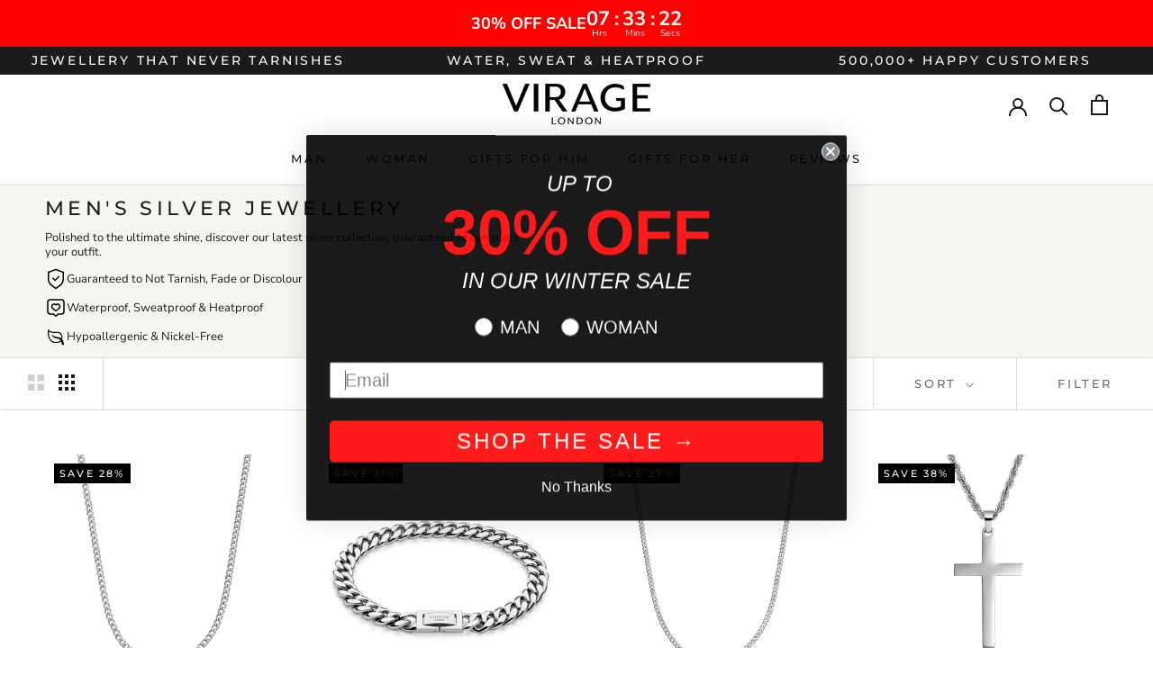

--- FILE ---
content_type: text/html; charset=utf-8
request_url: https://www.viragelondon.com/en-ca/collections/mens-silver-jewellery
body_size: 64268
content:
<!doctype html>

<html class="no-js" lang="en">
  <head>
 
<script>
  window.onload = function() {
    var addCart = document.getElementsByClassName('ProductForm__AddToCart Button Button--full Button--primary')[0];
    var add_cart = document.getElementsByClassName('cbb-also-bought-add-to-cart-button');

    if (add_cart)
      for (i = 0; i < add_cart.length; i++) {
        add_cart[i].addEventListener('click', fnAddCart)
      }

    if (addCart) {
      (addCart).addEventListener('click', fnAddCart)
    };

    function fnAddCart() {
      snaptr('track', 'ADD_CART', {
        'item_ids': ShopifyAnalytics.meta.product.variants[0].id,
        'item_category': ShopifyAnalytics.meta.product.id
      })
    }
  }

</script>    
    
    <script type="text/javascript" src="//d1liekpayvooaz.cloudfront.net/apps/coin/coin.js?shop=virage-london.myshopify.com"></script>
    
    <meta charset="utf-8"> 
    <meta http-equiv="X-UA-Compatible" content="IE=edge,chrome=1">
    <meta name="viewport" content="width=device-width, initial-scale=1.0, height=device-height, minimum-scale=1.0, maximum-scale=1.0">
    <meta name="theme-color" content="">

    <title>
      Men&#39;s Silver Jewellery | VIRAGE London
    </title><meta name="description" content="Individual and iconic silver jewellery for the 21st century man. Designed in London, worn worldwide. Explore our most wanted range of men&#39;s silver jewellery now."><link rel="canonical" href="https://www.viragelondon.com/en-ca/collections/mens-silver-jewellery"><link rel="shortcut icon" href="//www.viragelondon.com/cdn/shop/files/V_-_White_Logo_96x.png?v=1614306361" type="image/png"><meta property="og:type" content="website">
  <meta property="og:title" content="Men&#39;s Silver Jewellery">
  <meta property="og:image" content="http://www.viragelondon.com/cdn/shop/products/CubanChain5mmSilver-VIRAGELondon_grande.jpg?v=1610030580">
  <meta property="og:image:secure_url" content="https://www.viragelondon.com/cdn/shop/products/CubanChain5mmSilver-VIRAGELondon_grande.jpg?v=1610030580"><meta property="og:description" content="Individual and iconic silver jewellery for the 21st century man. Designed in London, worn worldwide. Explore our most wanted range of men&#39;s silver jewellery now."><meta property="og:url" content="https://www.viragelondon.com/en-ca/collections/mens-silver-jewellery">
<meta property="og:site_name" content="VIRAGE London"><meta name="twitter:card" content="summary"><meta name="twitter:title" content="Men's Silver Jewellery">
  <meta name="twitter:description" content="Polished to the ultimate shine, discover our latest silver collection, guaranteed to complete your outfit.">
  <meta name="twitter:image" content="https://www.viragelondon.com/cdn/shop/products/CubanChain5mmSilver-VIRAGELondon_600x600_crop_center.jpg?v=1610030580">

    <script>window.performance && window.performance.mark && window.performance.mark('shopify.content_for_header.start');</script><meta name="facebook-domain-verification" content="lpt3whxlyfa7pmdhw6ca2sgi14h6um">
<meta id="shopify-digital-wallet" name="shopify-digital-wallet" content="/28111634568/digital_wallets/dialog">
<meta name="shopify-checkout-api-token" content="398afda5477b831d00b3f899d00c02b0">
<meta id="in-context-paypal-metadata" data-shop-id="28111634568" data-venmo-supported="false" data-environment="production" data-locale="en_US" data-paypal-v4="true" data-currency="CAD">
<link rel="alternate" type="application/atom+xml" title="Feed" href="/en-ca/collections/mens-silver-jewellery.atom" />
<link rel="next" href="/en-ca/collections/mens-silver-jewellery?page=2">
<link rel="alternate" hreflang="x-default" href="https://www.viragelondon.com/collections/mens-silver-jewellery">
<link rel="alternate" hreflang="en" href="https://www.viragelondon.com/collections/mens-silver-jewellery">
<link rel="alternate" hreflang="en-AU" href="https://www.viragelondon.com/en-au/collections/mens-silver-jewellery">
<link rel="alternate" hreflang="en-CA" href="https://www.viragelondon.com/en-ca/collections/mens-silver-jewellery">
<link rel="alternate" hreflang="en-AX" href="https://www.viragelondon.com/en-eu/collections/mens-silver-jewellery">
<link rel="alternate" hreflang="en-AD" href="https://www.viragelondon.com/en-eu/collections/mens-silver-jewellery">
<link rel="alternate" hreflang="en-AT" href="https://www.viragelondon.com/en-eu/collections/mens-silver-jewellery">
<link rel="alternate" hreflang="en-BE" href="https://www.viragelondon.com/en-eu/collections/mens-silver-jewellery">
<link rel="alternate" hreflang="en-CY" href="https://www.viragelondon.com/en-eu/collections/mens-silver-jewellery">
<link rel="alternate" hreflang="en-EE" href="https://www.viragelondon.com/en-eu/collections/mens-silver-jewellery">
<link rel="alternate" hreflang="en-FI" href="https://www.viragelondon.com/en-eu/collections/mens-silver-jewellery">
<link rel="alternate" hreflang="en-FR" href="https://www.viragelondon.com/en-eu/collections/mens-silver-jewellery">
<link rel="alternate" hreflang="en-GF" href="https://www.viragelondon.com/en-eu/collections/mens-silver-jewellery">
<link rel="alternate" hreflang="en-TF" href="https://www.viragelondon.com/en-eu/collections/mens-silver-jewellery">
<link rel="alternate" hreflang="en-GR" href="https://www.viragelondon.com/en-eu/collections/mens-silver-jewellery">
<link rel="alternate" hreflang="en-GP" href="https://www.viragelondon.com/en-eu/collections/mens-silver-jewellery">
<link rel="alternate" hreflang="en-VA" href="https://www.viragelondon.com/en-eu/collections/mens-silver-jewellery">
<link rel="alternate" hreflang="en-IT" href="https://www.viragelondon.com/en-eu/collections/mens-silver-jewellery">
<link rel="alternate" hreflang="en-XK" href="https://www.viragelondon.com/en-eu/collections/mens-silver-jewellery">
<link rel="alternate" hreflang="en-LV" href="https://www.viragelondon.com/en-eu/collections/mens-silver-jewellery">
<link rel="alternate" hreflang="en-LT" href="https://www.viragelondon.com/en-eu/collections/mens-silver-jewellery">
<link rel="alternate" hreflang="en-LU" href="https://www.viragelondon.com/en-eu/collections/mens-silver-jewellery">
<link rel="alternate" hreflang="en-MT" href="https://www.viragelondon.com/en-eu/collections/mens-silver-jewellery">
<link rel="alternate" hreflang="en-MQ" href="https://www.viragelondon.com/en-eu/collections/mens-silver-jewellery">
<link rel="alternate" hreflang="en-YT" href="https://www.viragelondon.com/en-eu/collections/mens-silver-jewellery">
<link rel="alternate" hreflang="en-MC" href="https://www.viragelondon.com/en-eu/collections/mens-silver-jewellery">
<link rel="alternate" hreflang="en-ME" href="https://www.viragelondon.com/en-eu/collections/mens-silver-jewellery">
<link rel="alternate" hreflang="en-NL" href="https://www.viragelondon.com/en-eu/collections/mens-silver-jewellery">
<link rel="alternate" hreflang="en-PT" href="https://www.viragelondon.com/en-eu/collections/mens-silver-jewellery">
<link rel="alternate" hreflang="en-RE" href="https://www.viragelondon.com/en-eu/collections/mens-silver-jewellery">
<link rel="alternate" hreflang="en-BL" href="https://www.viragelondon.com/en-eu/collections/mens-silver-jewellery">
<link rel="alternate" hreflang="en-MF" href="https://www.viragelondon.com/en-eu/collections/mens-silver-jewellery">
<link rel="alternate" hreflang="en-PM" href="https://www.viragelondon.com/en-eu/collections/mens-silver-jewellery">
<link rel="alternate" hreflang="en-SM" href="https://www.viragelondon.com/en-eu/collections/mens-silver-jewellery">
<link rel="alternate" hreflang="en-SK" href="https://www.viragelondon.com/en-eu/collections/mens-silver-jewellery">
<link rel="alternate" hreflang="en-SI" href="https://www.viragelondon.com/en-eu/collections/mens-silver-jewellery">
<link rel="alternate" hreflang="en-ES" href="https://www.viragelondon.com/en-eu/collections/mens-silver-jewellery">
<link rel="alternate" hreflang="en-DE" href="https://www.viragelondon.com/en-de/collections/mens-silver-jewellery">
<link rel="alternate" hreflang="en-IE" href="https://www.viragelondon.com/en-ie/collections/mens-silver-jewellery">
<link rel="alternate" hreflang="en-IM" href="https://www.viragelondon.com/en-im/collections/mens-silver-jewellery">
<link rel="alternate" hreflang="en-JP" href="https://www.viragelondon.com/en-jp/collections/mens-silver-jewellery">
<link rel="alternate" hreflang="en-NZ" href="https://www.viragelondon.com/en-nz/collections/mens-silver-jewellery">
<link rel="alternate" hreflang="en-NO" href="https://www.viragelondon.com/en-no/collections/mens-silver-jewellery">
<link rel="alternate" hreflang="en-SG" href="https://www.viragelondon.com/en-sg/collections/mens-silver-jewellery">
<link rel="alternate" hreflang="en-SE" href="https://www.viragelondon.com/en-se/collections/mens-silver-jewellery">
<link rel="alternate" hreflang="en-AE" href="https://www.viragelondon.com/en-ae/collections/mens-silver-jewellery">
<link rel="alternate" hreflang="en-US" href="https://www.viragelondon.com/en-us/collections/mens-silver-jewellery">
<link rel="alternate" type="application/json+oembed" href="https://www.viragelondon.com/en-ca/collections/mens-silver-jewellery.oembed">
<script async="async" src="/checkouts/internal/preloads.js?locale=en-CA"></script>
<link rel="preconnect" href="https://shop.app" crossorigin="anonymous">
<script async="async" src="https://shop.app/checkouts/internal/preloads.js?locale=en-CA&shop_id=28111634568" crossorigin="anonymous"></script>
<script id="apple-pay-shop-capabilities" type="application/json">{"shopId":28111634568,"countryCode":"GB","currencyCode":"CAD","merchantCapabilities":["supports3DS"],"merchantId":"gid:\/\/shopify\/Shop\/28111634568","merchantName":"VIRAGE London","requiredBillingContactFields":["postalAddress","email","phone"],"requiredShippingContactFields":["postalAddress","email","phone"],"shippingType":"shipping","supportedNetworks":["visa","maestro","masterCard","amex"],"total":{"type":"pending","label":"VIRAGE London","amount":"1.00"},"shopifyPaymentsEnabled":true,"supportsSubscriptions":true}</script>
<script id="shopify-features" type="application/json">{"accessToken":"398afda5477b831d00b3f899d00c02b0","betas":["rich-media-storefront-analytics"],"domain":"www.viragelondon.com","predictiveSearch":true,"shopId":28111634568,"locale":"en"}</script>
<script>var Shopify = Shopify || {};
Shopify.shop = "virage-london.myshopify.com";
Shopify.locale = "en";
Shopify.currency = {"active":"CAD","rate":"2.37"};
Shopify.country = "CA";
Shopify.theme = {"name":"Latest Prestige - Matias New","id":189238641022,"schema_name":"Prestige","schema_version":"4.7.2","theme_store_id":855,"role":"main"};
Shopify.theme.handle = "null";
Shopify.theme.style = {"id":null,"handle":null};
Shopify.cdnHost = "www.viragelondon.com/cdn";
Shopify.routes = Shopify.routes || {};
Shopify.routes.root = "/en-ca/";</script>
<script type="module">!function(o){(o.Shopify=o.Shopify||{}).modules=!0}(window);</script>
<script>!function(o){function n(){var o=[];function n(){o.push(Array.prototype.slice.apply(arguments))}return n.q=o,n}var t=o.Shopify=o.Shopify||{};t.loadFeatures=n(),t.autoloadFeatures=n()}(window);</script>
<script>
  window.ShopifyPay = window.ShopifyPay || {};
  window.ShopifyPay.apiHost = "shop.app\/pay";
  window.ShopifyPay.redirectState = null;
</script>
<script id="shop-js-analytics" type="application/json">{"pageType":"collection"}</script>
<script defer="defer" async type="module" src="//www.viragelondon.com/cdn/shopifycloud/shop-js/modules/v2/client.init-shop-cart-sync_WVOgQShq.en.esm.js"></script>
<script defer="defer" async type="module" src="//www.viragelondon.com/cdn/shopifycloud/shop-js/modules/v2/chunk.common_C_13GLB1.esm.js"></script>
<script defer="defer" async type="module" src="//www.viragelondon.com/cdn/shopifycloud/shop-js/modules/v2/chunk.modal_CLfMGd0m.esm.js"></script>
<script type="module">
  await import("//www.viragelondon.com/cdn/shopifycloud/shop-js/modules/v2/client.init-shop-cart-sync_WVOgQShq.en.esm.js");
await import("//www.viragelondon.com/cdn/shopifycloud/shop-js/modules/v2/chunk.common_C_13GLB1.esm.js");
await import("//www.viragelondon.com/cdn/shopifycloud/shop-js/modules/v2/chunk.modal_CLfMGd0m.esm.js");

  window.Shopify.SignInWithShop?.initShopCartSync?.({"fedCMEnabled":true,"windoidEnabled":true});

</script>
<script>
  window.Shopify = window.Shopify || {};
  if (!window.Shopify.featureAssets) window.Shopify.featureAssets = {};
  window.Shopify.featureAssets['shop-js'] = {"shop-cart-sync":["modules/v2/client.shop-cart-sync_DuR37GeY.en.esm.js","modules/v2/chunk.common_C_13GLB1.esm.js","modules/v2/chunk.modal_CLfMGd0m.esm.js"],"init-fed-cm":["modules/v2/client.init-fed-cm_BucUoe6W.en.esm.js","modules/v2/chunk.common_C_13GLB1.esm.js","modules/v2/chunk.modal_CLfMGd0m.esm.js"],"shop-toast-manager":["modules/v2/client.shop-toast-manager_B0JfrpKj.en.esm.js","modules/v2/chunk.common_C_13GLB1.esm.js","modules/v2/chunk.modal_CLfMGd0m.esm.js"],"init-shop-cart-sync":["modules/v2/client.init-shop-cart-sync_WVOgQShq.en.esm.js","modules/v2/chunk.common_C_13GLB1.esm.js","modules/v2/chunk.modal_CLfMGd0m.esm.js"],"shop-button":["modules/v2/client.shop-button_B_U3bv27.en.esm.js","modules/v2/chunk.common_C_13GLB1.esm.js","modules/v2/chunk.modal_CLfMGd0m.esm.js"],"init-windoid":["modules/v2/client.init-windoid_DuP9q_di.en.esm.js","modules/v2/chunk.common_C_13GLB1.esm.js","modules/v2/chunk.modal_CLfMGd0m.esm.js"],"shop-cash-offers":["modules/v2/client.shop-cash-offers_BmULhtno.en.esm.js","modules/v2/chunk.common_C_13GLB1.esm.js","modules/v2/chunk.modal_CLfMGd0m.esm.js"],"pay-button":["modules/v2/client.pay-button_CrPSEbOK.en.esm.js","modules/v2/chunk.common_C_13GLB1.esm.js","modules/v2/chunk.modal_CLfMGd0m.esm.js"],"init-customer-accounts":["modules/v2/client.init-customer-accounts_jNk9cPYQ.en.esm.js","modules/v2/client.shop-login-button_DJ5ldayH.en.esm.js","modules/v2/chunk.common_C_13GLB1.esm.js","modules/v2/chunk.modal_CLfMGd0m.esm.js"],"avatar":["modules/v2/client.avatar_BTnouDA3.en.esm.js"],"checkout-modal":["modules/v2/client.checkout-modal_pBPyh9w8.en.esm.js","modules/v2/chunk.common_C_13GLB1.esm.js","modules/v2/chunk.modal_CLfMGd0m.esm.js"],"init-shop-for-new-customer-accounts":["modules/v2/client.init-shop-for-new-customer-accounts_BUoCy7a5.en.esm.js","modules/v2/client.shop-login-button_DJ5ldayH.en.esm.js","modules/v2/chunk.common_C_13GLB1.esm.js","modules/v2/chunk.modal_CLfMGd0m.esm.js"],"init-customer-accounts-sign-up":["modules/v2/client.init-customer-accounts-sign-up_CnczCz9H.en.esm.js","modules/v2/client.shop-login-button_DJ5ldayH.en.esm.js","modules/v2/chunk.common_C_13GLB1.esm.js","modules/v2/chunk.modal_CLfMGd0m.esm.js"],"init-shop-email-lookup-coordinator":["modules/v2/client.init-shop-email-lookup-coordinator_CzjY5t9o.en.esm.js","modules/v2/chunk.common_C_13GLB1.esm.js","modules/v2/chunk.modal_CLfMGd0m.esm.js"],"shop-follow-button":["modules/v2/client.shop-follow-button_CsYC63q7.en.esm.js","modules/v2/chunk.common_C_13GLB1.esm.js","modules/v2/chunk.modal_CLfMGd0m.esm.js"],"shop-login-button":["modules/v2/client.shop-login-button_DJ5ldayH.en.esm.js","modules/v2/chunk.common_C_13GLB1.esm.js","modules/v2/chunk.modal_CLfMGd0m.esm.js"],"shop-login":["modules/v2/client.shop-login_B9ccPdmx.en.esm.js","modules/v2/chunk.common_C_13GLB1.esm.js","modules/v2/chunk.modal_CLfMGd0m.esm.js"],"lead-capture":["modules/v2/client.lead-capture_D0K_KgYb.en.esm.js","modules/v2/chunk.common_C_13GLB1.esm.js","modules/v2/chunk.modal_CLfMGd0m.esm.js"],"payment-terms":["modules/v2/client.payment-terms_BWmiNN46.en.esm.js","modules/v2/chunk.common_C_13GLB1.esm.js","modules/v2/chunk.modal_CLfMGd0m.esm.js"]};
</script>
<script>(function() {
  var isLoaded = false;
  function asyncLoad() {
    if (isLoaded) return;
    isLoaded = true;
    var urls = ["https:\/\/loox.io\/widget\/4y-mrW_Gc_\/loox.1589215778677.js?shop=virage-london.myshopify.com","https:\/\/intg.snapchat.com\/shopify\/shopify-scevent-init.js?id=e27b642f-154e-450b-a422-1e613122613e\u0026shop=virage-london.myshopify.com","\/\/satcb.azureedge.net\/Scripts\/satcb.min.js?shop=virage-london.myshopify.com","https:\/\/reconvert-cdn.com\/v1\/assets\/js\/store_reconvert_node.js?shop=virage-london.myshopify.com","https:\/\/s3.eu-west-1.amazonaws.com\/production-klarna-il-shopify-osm\/d3bc5d6366701989e2db5a93793900883f2d31a6\/virage-london.myshopify.com-1769377998504.js?shop=virage-london.myshopify.com"];
    for (var i = 0; i < urls.length; i++) {
      var s = document.createElement('script');
      s.type = 'text/javascript';
      s.async = true;
      s.src = urls[i];
      var x = document.getElementsByTagName('script')[0];
      x.parentNode.insertBefore(s, x);
    }
  };
  if(window.attachEvent) {
    window.attachEvent('onload', asyncLoad);
  } else {
    window.addEventListener('load', asyncLoad, false);
  }
})();</script>
<script id="__st">var __st={"a":28111634568,"offset":0,"reqid":"d3a2cf0b-4816-47d4-abe7-3450e20b5188-1769703922","pageurl":"www.viragelondon.com\/en-ca\/collections\/mens-silver-jewellery","u":"6db314af5fc9","p":"collection","rtyp":"collection","rid":263098302618};</script>
<script>window.ShopifyPaypalV4VisibilityTracking = true;</script>
<script id="captcha-bootstrap">!function(){'use strict';const t='contact',e='account',n='new_comment',o=[[t,t],['blogs',n],['comments',n],[t,'customer']],c=[[e,'customer_login'],[e,'guest_login'],[e,'recover_customer_password'],[e,'create_customer']],r=t=>t.map((([t,e])=>`form[action*='/${t}']:not([data-nocaptcha='true']) input[name='form_type'][value='${e}']`)).join(','),a=t=>()=>t?[...document.querySelectorAll(t)].map((t=>t.form)):[];function s(){const t=[...o],e=r(t);return a(e)}const i='password',u='form_key',d=['recaptcha-v3-token','g-recaptcha-response','h-captcha-response',i],f=()=>{try{return window.sessionStorage}catch{return}},m='__shopify_v',_=t=>t.elements[u];function p(t,e,n=!1){try{const o=window.sessionStorage,c=JSON.parse(o.getItem(e)),{data:r}=function(t){const{data:e,action:n}=t;return t[m]||n?{data:e,action:n}:{data:t,action:n}}(c);for(const[e,n]of Object.entries(r))t.elements[e]&&(t.elements[e].value=n);n&&o.removeItem(e)}catch(o){console.error('form repopulation failed',{error:o})}}const l='form_type',E='cptcha';function T(t){t.dataset[E]=!0}const w=window,h=w.document,L='Shopify',v='ce_forms',y='captcha';let A=!1;((t,e)=>{const n=(g='f06e6c50-85a8-45c8-87d0-21a2b65856fe',I='https://cdn.shopify.com/shopifycloud/storefront-forms-hcaptcha/ce_storefront_forms_captcha_hcaptcha.v1.5.2.iife.js',D={infoText:'Protected by hCaptcha',privacyText:'Privacy',termsText:'Terms'},(t,e,n)=>{const o=w[L][v],c=o.bindForm;if(c)return c(t,g,e,D).then(n);var r;o.q.push([[t,g,e,D],n]),r=I,A||(h.body.append(Object.assign(h.createElement('script'),{id:'captcha-provider',async:!0,src:r})),A=!0)});var g,I,D;w[L]=w[L]||{},w[L][v]=w[L][v]||{},w[L][v].q=[],w[L][y]=w[L][y]||{},w[L][y].protect=function(t,e){n(t,void 0,e),T(t)},Object.freeze(w[L][y]),function(t,e,n,w,h,L){const[v,y,A,g]=function(t,e,n){const i=e?o:[],u=t?c:[],d=[...i,...u],f=r(d),m=r(i),_=r(d.filter((([t,e])=>n.includes(e))));return[a(f),a(m),a(_),s()]}(w,h,L),I=t=>{const e=t.target;return e instanceof HTMLFormElement?e:e&&e.form},D=t=>v().includes(t);t.addEventListener('submit',(t=>{const e=I(t);if(!e)return;const n=D(e)&&!e.dataset.hcaptchaBound&&!e.dataset.recaptchaBound,o=_(e),c=g().includes(e)&&(!o||!o.value);(n||c)&&t.preventDefault(),c&&!n&&(function(t){try{if(!f())return;!function(t){const e=f();if(!e)return;const n=_(t);if(!n)return;const o=n.value;o&&e.removeItem(o)}(t);const e=Array.from(Array(32),(()=>Math.random().toString(36)[2])).join('');!function(t,e){_(t)||t.append(Object.assign(document.createElement('input'),{type:'hidden',name:u})),t.elements[u].value=e}(t,e),function(t,e){const n=f();if(!n)return;const o=[...t.querySelectorAll(`input[type='${i}']`)].map((({name:t})=>t)),c=[...d,...o],r={};for(const[a,s]of new FormData(t).entries())c.includes(a)||(r[a]=s);n.setItem(e,JSON.stringify({[m]:1,action:t.action,data:r}))}(t,e)}catch(e){console.error('failed to persist form',e)}}(e),e.submit())}));const S=(t,e)=>{t&&!t.dataset[E]&&(n(t,e.some((e=>e===t))),T(t))};for(const o of['focusin','change'])t.addEventListener(o,(t=>{const e=I(t);D(e)&&S(e,y())}));const B=e.get('form_key'),M=e.get(l),P=B&&M;t.addEventListener('DOMContentLoaded',(()=>{const t=y();if(P)for(const e of t)e.elements[l].value===M&&p(e,B);[...new Set([...A(),...v().filter((t=>'true'===t.dataset.shopifyCaptcha))])].forEach((e=>S(e,t)))}))}(h,new URLSearchParams(w.location.search),n,t,e,['guest_login'])})(!0,!0)}();</script>
<script integrity="sha256-4kQ18oKyAcykRKYeNunJcIwy7WH5gtpwJnB7kiuLZ1E=" data-source-attribution="shopify.loadfeatures" defer="defer" src="//www.viragelondon.com/cdn/shopifycloud/storefront/assets/storefront/load_feature-a0a9edcb.js" crossorigin="anonymous"></script>
<script crossorigin="anonymous" defer="defer" src="//www.viragelondon.com/cdn/shopifycloud/storefront/assets/shopify_pay/storefront-65b4c6d7.js?v=20250812"></script>
<script data-source-attribution="shopify.dynamic_checkout.dynamic.init">var Shopify=Shopify||{};Shopify.PaymentButton=Shopify.PaymentButton||{isStorefrontPortableWallets:!0,init:function(){window.Shopify.PaymentButton.init=function(){};var t=document.createElement("script");t.src="https://www.viragelondon.com/cdn/shopifycloud/portable-wallets/latest/portable-wallets.en.js",t.type="module",document.head.appendChild(t)}};
</script>
<script data-source-attribution="shopify.dynamic_checkout.buyer_consent">
  function portableWalletsHideBuyerConsent(e){var t=document.getElementById("shopify-buyer-consent"),n=document.getElementById("shopify-subscription-policy-button");t&&n&&(t.classList.add("hidden"),t.setAttribute("aria-hidden","true"),n.removeEventListener("click",e))}function portableWalletsShowBuyerConsent(e){var t=document.getElementById("shopify-buyer-consent"),n=document.getElementById("shopify-subscription-policy-button");t&&n&&(t.classList.remove("hidden"),t.removeAttribute("aria-hidden"),n.addEventListener("click",e))}window.Shopify?.PaymentButton&&(window.Shopify.PaymentButton.hideBuyerConsent=portableWalletsHideBuyerConsent,window.Shopify.PaymentButton.showBuyerConsent=portableWalletsShowBuyerConsent);
</script>
<script data-source-attribution="shopify.dynamic_checkout.cart.bootstrap">document.addEventListener("DOMContentLoaded",(function(){function t(){return document.querySelector("shopify-accelerated-checkout-cart, shopify-accelerated-checkout")}if(t())Shopify.PaymentButton.init();else{new MutationObserver((function(e,n){t()&&(Shopify.PaymentButton.init(),n.disconnect())})).observe(document.body,{childList:!0,subtree:!0})}}));
</script>
<link id="shopify-accelerated-checkout-styles" rel="stylesheet" media="screen" href="https://www.viragelondon.com/cdn/shopifycloud/portable-wallets/latest/accelerated-checkout-backwards-compat.css" crossorigin="anonymous">
<style id="shopify-accelerated-checkout-cart">
        #shopify-buyer-consent {
  margin-top: 1em;
  display: inline-block;
  width: 100%;
}

#shopify-buyer-consent.hidden {
  display: none;
}

#shopify-subscription-policy-button {
  background: none;
  border: none;
  padding: 0;
  text-decoration: underline;
  font-size: inherit;
  cursor: pointer;
}

#shopify-subscription-policy-button::before {
  box-shadow: none;
}

      </style>

<script>window.performance && window.performance.mark && window.performance.mark('shopify.content_for_header.end');</script>

    <link rel="stylesheet" href="//www.viragelondon.com/cdn/shop/t/75/assets/theme.scss.css?v=161130058552164577511769024093">
    
    
    <script>
      // This allows to expose several variables to the global scope, to be used in scripts
      window.theme = {
        pageType: "collection",
        moneyFormat: "${{amount}}",
        moneyWithCurrencyFormat: "${{amount}} CAD",
        productImageSize: "natural",
        searchMode: "product,page",
        showPageTransition: false,
        showElementStaggering: false,
        showImageZooming: true
      };

      window.routes = {
        rootUrl: "\/en-ca",
        cartUrl: "\/en-ca\/cart",
        cartAddUrl: "\/en-ca\/cart\/add",
        cartChangeUrl: "\/en-ca\/cart\/change",
        searchUrl: "\/en-ca\/search",
        productRecommendationsUrl: "\/en-ca\/recommendations\/products"
      };

      window.languages = {
        cartAddNote: "Add Order Note",
        cartEditNote: "Edit Order Note",
        productImageLoadingError: "This image could not be loaded. Please try to reload the page.",
        productFormAddToCart: "Add to cart",
        productFormUnavailable: "Unavailable",
        productFormSoldOut: "Sold Out",
        shippingEstimatorOneResult: "1 option available:",
        shippingEstimatorMoreResults: "{{count}} options available:",
        shippingEstimatorNoResults: "No shipping could be found"
      };

      window.lazySizesConfig = {
        loadHidden: false,
        hFac: 0.5,
        expFactor: 2,
        ricTimeout: 150,
        lazyClass: 'Image--lazyLoad',
        loadingClass: 'Image--lazyLoading',
        loadedClass: 'Image--lazyLoaded'
      };

      document.documentElement.className = document.documentElement.className.replace('no-js', 'js');
      document.documentElement.style.setProperty('--window-height', window.innerHeight + 'px');

      // We do a quick detection of some features (we could use Modernizr but for so little...)
      (function() {
        document.documentElement.className += ((window.CSS && window.CSS.supports('(position: sticky) or (position: -webkit-sticky)')) ? ' supports-sticky' : ' no-supports-sticky');
        document.documentElement.className += (window.matchMedia('(-moz-touch-enabled: 1), (hover: none)')).matches ? ' no-supports-hover' : ' supports-hover';
      }());
    </script>

    <script src="//www.viragelondon.com/cdn/shop/t/75/assets/lazysizes.min.js?v=174358363404432586981768922022" async></script><script src="https://polyfill-fastly.net/v3/polyfill.min.js?unknown=polyfill&features=fetch,Element.prototype.closest,Element.prototype.remove,Element.prototype.classList,Array.prototype.includes,Array.prototype.fill,Object.assign,CustomEvent,IntersectionObserver,IntersectionObserverEntry,URL" defer></script>
    <script src="//www.viragelondon.com/cdn/shop/t/75/assets/libs.min.js?v=26178543184394469741768922024" defer></script>
    <script src="//www.viragelondon.com/cdn/shop/t/75/assets/theme.min.js?v=178504875992050874481769373832" defer></script>
    <script src="//www.viragelondon.com/cdn/shop/t/75/assets/custom.js?v=56136174329467636661768921988" defer></script>

    <script>
      (function () {
        window.onpageshow = function() {
          if (window.theme.showPageTransition) {
            var pageTransition = document.querySelector('.PageTransition');

            if (pageTransition) {
              pageTransition.style.visibility = 'visible';
              pageTransition.style.opacity = '0';
            }
          }

          // When the page is loaded from the cache, we have to reload the cart content
          document.documentElement.dispatchEvent(new CustomEvent('cart:refresh', {
            bubbles: true
          }));
        };
      })();
    </script>

    


  <script type="application/ld+json">
  {
    "@context": "http://schema.org",
    "@type": "BreadcrumbList",
  "itemListElement": [{
      "@type": "ListItem",
      "position": 1,
      "name": "Translation missing: en.general.breadcrumb.home",
      "item": "https://www.viragelondon.com"
    },{
          "@type": "ListItem",
          "position": 2,
          "name": "Men's Silver Jewellery",
          "item": "https://www.viragelondon.com/en-ca/collections/mens-silver-jewellery"
        }]
  }
  </script>

  
	<script>var loox_global_hash = '1769699904805';</script><style>.loox-reviews-default { max-width: 1200px; margin: 0 auto; }.loox-rating .loox-icon { color:#FDDA0D; }
:root { --lxs-rating-icon-color: #FDDA0D; }</style><svg xmlns="http://www.w3.org/2000/svg" style="display: none" id="loox-rating-icon-svg-store">
	<defs>
		<clipPath id="looxicons-rating-icon-fill_star-pointy-fill__a">
			<path d="M0 0h24v24H0z" />
		</clipPath>

		<clipPath id="looxicons-rating-icon-line_star-pointy-line__a">
			<path d="M0 0h24v24H0z" />
		</clipPath>
	</defs>
	<symbol id="looxicons-rating-icon-fill" viewBox="0 0 24 24" fill="currentcolor">
		<g clip-path="url(#star-pointy-fill__a)">
			<path
				d="m12 19.261-7.416 4.151 1.656-8.335L0 9.306l8.44-1.002L12 .588l3.56 7.717L24 9.306l-6.24 5.77 1.656 8.336L12 19.262Z"
			/>
		</g>
	</symbol>
	<symbol id="looxicons-rating-icon-line" viewBox="0 0 24 24" fill="currentcolor">
		<g clip-path="url(#star-pointy-line__a)">
			<path
				d="m12 19.261-7.416 4.151 1.656-8.335L0 9.306l8.44-1.002L12 .588l3.56 7.717L24 9.306l-6.24 5.77 1.656 8.336L12 19.262Zm0-2.41 4.465 2.5-.997-5.019 3.756-3.475-5.081-.602L12 5.608l-2.143 4.648-5.081.601 3.756 3.475-.997 5.019L12 16.85Z"
			/>
		</g>
	</symbol>
	<defs>
		<style>
			.lx-icon-fill {
				--lx-fill-width: calc(100% - var(--lx-rating-percent, 0%));
				clip-path: inset(0 var(--lx-fill-width, 0) 0 0);
			}
			.lx-icon-line {
				clip-path: inset(0 0 0 var(--lx-rating-percent, 0%));
			}
			[data-lx-fill='empty'] {
				--lx-rating-percent: 0%;
			}
			[data-lx-fill='half'] {
				--lx-rating-percent: 50%;
			}
			[data-lx-fill='full'] {
				--lx-rating-percent: 100%;
			}
		</style>

		<g id="looxicons-rating-icon">
			<use href="#looxicons-rating-icon-line" class="lx-icon-line"></use>
			<use href="#looxicons-rating-icon-fill" class="lx-icon-fill"></use>
		</g>
	</defs>
</svg>


<script>
    
    
    
    
    
    var gsf_conversion_data = {page_type : 'category', event : 'view_item_list', data : {product_data : [{variant_id : 36818002542746, product_id : 5865620996250, name : "Cuban Chain Silver | 5mm", price : "102.00", currency : "GBP", sku : "10010001020518", brand : "VIRAGE London", variant : "18inch / 45cm", category : "Chains - Mens", quantity : "101" }, {variant_id : 40690574229658, product_id : 6973068345498, name : "Cuban Bracelet Silver | 8mm", price : "82.00", currency : "GBP", sku : "40010001020807", brand : "VIRAGE London", variant : "7inch / 18cm", category : "Bracelets - Mens", quantity : "46" }, {variant_id : 36817922162842, product_id : 5865591668890, name : "Micro Cuban Chain Silver | 3mm", price : "79.00", currency : "GBP", sku : "10010001020318", brand : "VIRAGE London", variant : "18inch / 45cm", category : "Chains - Mens", quantity : "17" }, {variant_id : 31736975786120, product_id : 4452945395848, name : "Cross Pendant | Silver", price : "102.00", currency : "GBP", sku : "20032001020320", brand : "VIRAGE London", variant : "Default Title", category : "Pendants - Mens", quantity : "79" }], total_price :"365.00", shop_currency : "CAD", collection_id : "263098302618", collection_name : "Men&#39;s Silver Jewellery" }};
    
</script>
<script>
	window.videowiseShadow = {
	    mode: 'closed',
	    assets: [{
	        type: 'style',
	        src: '//www.viragelondon.com/cdn/shop/t/75/assets/custom-videowise.css?v=118531570436079739101768921987',
	    }]
	};
</script> 
  <!-- BEGIN app block: shopify://apps/upstackified-universal-pixel/blocks/adtScript/2ef9f833-e251-4eed-af16-8dca98b27a2f --><script></script>
<script></script>
<script></script>




  <meta property="adtr:collections" content="263098302618">
  <meta property="adtr:collection_titles" content="Men's Silver Jewellery">


<meta property="adtr:loading" content="">



    
    
      <script async src="https://prod2-cdn.upstackified.com/scripts/px/adtr-shopify.min.js"></script>
      <script>
        try {
          window._adtrPixelDetails = '04ae358e-5146-4886-adf4-a29923169645';
          var metaCollection = [];
          var metaProduct = [];
          var metaTag = [];
          var metaType = [];
          if (document.querySelector("meta[property='adtr:collections']") != null) {
            metaCollection = document
              .querySelector("meta[property='adtr:collections']")
              .getAttribute('content')
              .split(',');
          }
          if (document.querySelector("meta[property='adtr:product']") != null) {
            metaProduct = document.querySelector("meta[property='adtr:product']").getAttribute('content').split(',');
          }
          if (document.querySelector("meta[property='adtr:tags']") != null) {
            metaTag = document.querySelector("meta[property='adtr:tags']").getAttribute('content').split(',');
          }
          if (document.querySelector("meta[property='adtr:product_type']") != null) {
            metaType = document.querySelector("meta[property='adtr:product_type']").getAttribute('content').split(',');
          }

          function arrayContainsMapping(metaMappings, mappings) {
            try {
              mappings = mappings.map((item) => item.toString());
              if (mappings.length && metaMappings.length) {
                for (let i = 0; i < metaMappings.length; i++) {
                  if (mappings.includes(metaMappings[i].trim())) {
                    return true;
                  }
                }
              }
              return false;
            } catch (e) {
              console.error(e);
            }
          }

          function _adqLoadTag() {
            try {
              window._upsLoaded = 0;
              window._upssqueue = window._upssqueue || [];
              window._upstack = window?._upstack || function () {
                window._upssqueue.push(arguments);
              };

              window._upssClient = function () {
                window._upssqueue.push(arguments);
              };
              window._upssClient('init');
            } catch (e) {
              console.error(e);
            }
          }

          let retryCount = 0;
          function waitForPixelId() {
            if (window && typeof window._adtrPixelDetails !== 'undefined') {
              _adqLoadTag();
            } else {
              if (retryCount < 25) {
                //console.log('retrying...' + retryCount);
                retryCount++;
                setTimeout(waitForPixelId, 250);
              }
            }
          }

          waitForPixelId();

          
        } catch (e) {
          console.error(e);
        }
      </script>
    


<!-- END app block --><!-- BEGIN app block: shopify://apps/also-bought/blocks/app-embed-block/b94b27b4-738d-4d92-9e60-43c22d1da3f2 --><script>
    window.codeblackbelt = window.codeblackbelt || {};
    window.codeblackbelt.shop = window.codeblackbelt.shop || 'virage-london.myshopify.com';
    </script><script src="//cdn.codeblackbelt.com/widgets/also-bought/bootstrap.min.js?version=2026012916+0000" async></script>
<!-- END app block --><!-- BEGIN app block: shopify://apps/klaviyo-email-marketing-sms/blocks/klaviyo-onsite-embed/2632fe16-c075-4321-a88b-50b567f42507 -->












  <script async src="https://static.klaviyo.com/onsite/js/TwL93Z/klaviyo.js?company_id=TwL93Z"></script>
  <script>!function(){if(!window.klaviyo){window._klOnsite=window._klOnsite||[];try{window.klaviyo=new Proxy({},{get:function(n,i){return"push"===i?function(){var n;(n=window._klOnsite).push.apply(n,arguments)}:function(){for(var n=arguments.length,o=new Array(n),w=0;w<n;w++)o[w]=arguments[w];var t="function"==typeof o[o.length-1]?o.pop():void 0,e=new Promise((function(n){window._klOnsite.push([i].concat(o,[function(i){t&&t(i),n(i)}]))}));return e}}})}catch(n){window.klaviyo=window.klaviyo||[],window.klaviyo.push=function(){var n;(n=window._klOnsite).push.apply(n,arguments)}}}}();</script>

  




  <script>
    window.klaviyoReviewsProductDesignMode = false
  </script>







<!-- END app block --><!-- BEGIN app block: shopify://apps/triplewhale/blocks/triple_pixel_snippet/483d496b-3f1a-4609-aea7-8eee3b6b7a2a --><link rel='preconnect dns-prefetch' href='https://api.config-security.com/' crossorigin />
<link rel='preconnect dns-prefetch' href='https://conf.config-security.com/' crossorigin />
<script>
/* >> TriplePixel :: start*/
window.TriplePixelData={TripleName:"virage-london.myshopify.com",ver:"2.16",plat:"SHOPIFY",isHeadless:false,src:'SHOPIFY_EXT',product:{id:"",name:``,price:"",variant:""},search:"",collection:"263098302618",cart:"drawer",template:"collection",curr:"CAD" || "GBP"},function(W,H,A,L,E,_,B,N){function O(U,T,P,H,R){void 0===R&&(R=!1),H=new XMLHttpRequest,P?(H.open("POST",U,!0),H.setRequestHeader("Content-Type","text/plain")):H.open("GET",U,!0),H.send(JSON.stringify(P||{})),H.onreadystatechange=function(){4===H.readyState&&200===H.status?(R=H.responseText,U.includes("/first")?eval(R):P||(N[B]=R)):(299<H.status||H.status<200)&&T&&!R&&(R=!0,O(U,T-1,P))}}if(N=window,!N[H+"sn"]){N[H+"sn"]=1,L=function(){return Date.now().toString(36)+"_"+Math.random().toString(36)};try{A.setItem(H,1+(0|A.getItem(H)||0)),(E=JSON.parse(A.getItem(H+"U")||"[]")).push({u:location.href,r:document.referrer,t:Date.now(),id:L()}),A.setItem(H+"U",JSON.stringify(E))}catch(e){}var i,m,p;A.getItem('"!nC`')||(_=A,A=N,A[H]||(E=A[H]=function(t,e,i){return void 0===i&&(i=[]),"State"==t?E.s:(W=L(),(E._q=E._q||[]).push([W,t,e].concat(i)),W)},E.s="Installed",E._q=[],E.ch=W,B="configSecurityConfModel",N[B]=1,O("https://conf.config-security.com/model",5),i=L(),m=A[atob("c2NyZWVu")],_.setItem("di_pmt_wt",i),p={id:i,action:"profile",avatar:_.getItem("auth-security_rand_salt_"),time:m[atob("d2lkdGg=")]+":"+m[atob("aGVpZ2h0")],host:A.TriplePixelData.TripleName,plat:A.TriplePixelData.plat,url:window.location.href.slice(0,500),ref:document.referrer,ver:A.TriplePixelData.ver},O("https://api.config-security.com/event",5,p),O("https://api.config-security.com/first?host=".concat(p.host,"&plat=").concat(p.plat),5)))}}("","TriplePixel",localStorage);
/* << TriplePixel :: end*/
</script>



<!-- END app block --><!-- BEGIN app block: shopify://apps/nabu-for-google-pixel/blocks/script-block/1bff1da5-e804-4d5d-ad9c-7c3540bdf531 --><script async src="https://storage.googleapis.com/adnabu-shopify/app-embed-block/adwords-pixel/virage-london.myshopify.com.min.js"></script>

<!-- END app block --><!-- BEGIN app block: shopify://apps/videowise-video-commerce/blocks/script_embed/b48d6c0c-3e3f-4791-a9ab-a5ab7ec82f4d -->
<link
  rel="preload"
  as="style"
  onload="this.onload=null;this.rel='stylesheet'"
  href="https://assets.videowise.com/style.css.gz"
  id="videowise-style-css">
<script
  defer
  src="https://assets.videowise.com/vendors.js.gz"
  id="videowise-vendors-js"></script>
<script
  defer
  src="https://assets.videowise.com/client.js.gz"
  id="videowise-client-js"></script>

<link rel="dns-prefetch" href="https://assets.videowise.com/" />

<link rel="dns-prefetch" href="https://cdn2.videowise.com/" />

<link rel="dns-prefetch" href="https://api-cdn.videowise.com/" />

<link rel="dns-prefetch" href="https://images.videowise.com/" />

<link rel="dns-prefetch" href="https://cdn.videowise.com/" />

<!-- END app block --><!-- BEGIN app block: shopify://apps/simprosys-google-shopping-feed/blocks/core_settings_block/1f0b859e-9fa6-4007-97e8-4513aff5ff3b --><!-- BEGIN: GSF App Core Tags & Scripts by Simprosys Google Shopping Feed -->









<!-- END: GSF App Core Tags & Scripts by Simprosys Google Shopping Feed -->
<!-- END app block --><!-- BEGIN app block: shopify://apps/blockify-fraud-filter/blocks/app_embed/2e3e0ba5-0e70-447a-9ec5-3bf76b5ef12e --> 
 
 
    <script>
        window.blockifyShopIdentifier = "virage-london.myshopify.com";
        window.ipBlockerMetafields = "{\"showOverlayByPass\":false,\"disableSpyExtensions\":false,\"blockUnknownBots\":false,\"activeApp\":true,\"blockByMetafield\":true,\"visitorAnalytic\":true,\"showWatermark\":true,\"token\":\"eyJhbGciOiJIUzI1NiIsInR5cCI6IkpXVCJ9.eyJpZGVudGlmaWVySWQiOiJ2aXJhZ2UtbG9uZG9uLm15c2hvcGlmeS5jb20iLCJpYXQiOjE3NDU0MDU5MzF9.8_wgrRK7KAtSdrE6cxHMYO59dWV7gpu0DbtbPteI538\"}";
        window.blockifyRules = "{\"whitelist\":[],\"blacklist\":[{\"id\":471238,\"type\":\"1\",\"ipAddress\":\"82.132.234.30\",\"criteria\":\"1\",\"priority\":\"1\"}]}";
        window.ipblockerBlockTemplate = "{\"customCss\":\"#blockify---container{--bg-blockify: #fff;position:relative}#blockify---container::after{content:'';position:absolute;inset:0;background-repeat:no-repeat !important;background-size:cover !important;background:var(--bg-blockify);z-index:0}#blockify---container #blockify---container__inner{display:flex;flex-direction:column;align-items:center;position:relative;z-index:1}#blockify---container #blockify---container__inner #blockify-block-content{display:flex;flex-direction:column;align-items:center;text-align:center}#blockify---container #blockify---container__inner #blockify-block-content #blockify-block-superTitle{display:none !important}#blockify---container #blockify---container__inner #blockify-block-content #blockify-block-title{font-size:313%;font-weight:bold;margin-top:1em}@media only screen and (min-width: 768px) and (max-width: 1199px){#blockify---container #blockify---container__inner #blockify-block-content #blockify-block-title{font-size:188%}}@media only screen and (max-width: 767px){#blockify---container #blockify---container__inner #blockify-block-content #blockify-block-title{font-size:107%}}#blockify---container #blockify---container__inner #blockify-block-content #blockify-block-description{font-size:125%;margin:1.5em;line-height:1.5}@media only screen and (min-width: 768px) and (max-width: 1199px){#blockify---container #blockify---container__inner #blockify-block-content #blockify-block-description{font-size:88%}}@media only screen and (max-width: 767px){#blockify---container #blockify---container__inner #blockify-block-content #blockify-block-description{font-size:107%}}#blockify---container #blockify---container__inner #blockify-block-content #blockify-block-description #blockify-block-text-blink{display:none !important}#blockify---container #blockify---container__inner #blockify-logo-block-image{position:relative;width:400px;height:auto;max-height:300px}@media only screen and (max-width: 767px){#blockify---container #blockify---container__inner #blockify-logo-block-image{width:200px}}#blockify---container #blockify---container__inner #blockify-logo-block-image::before{content:'';display:block;padding-bottom:56.2%}#blockify---container #blockify---container__inner #blockify-logo-block-image img{position:absolute;top:0;left:0;width:100%;height:100%;object-fit:contain}\\n\",\"logoImage\":{\"active\":true,\"value\":\"https:\/\/storage.synctrack.io\/megamind-fraud\/assets\/default-thumbnail.png\",\"altText\":\"Red octagonal stop sign with a black hand symbol in the center, indicating a warning or prohibition\"},\"superTitle\":{\"active\":false,\"text\":\"403\",\"color\":\"#899df1\"},\"title\":{\"active\":true,\"text\":\"Access Denied\",\"color\":\"#000\"},\"description\":{\"active\":true,\"text\":\"The site owner may have set restrictions that prevent you from accessing the site. Please contact the site owner for access.\",\"color\":\"#000\"},\"background\":{\"active\":true,\"value\":\"#fff\",\"type\":\"1\",\"colorFrom\":null,\"colorTo\":null}}";

        
            window.blockifyCollectionId = 263098302618;
        
    </script>


<link href="https://cdn.shopify.com/extensions/019c0809-e7fb-7b67-b153-34756be9be7d/blockify-shopify-291/assets/blockify-embed.min.js" as="script" type="text/javascript" rel="preload"><link href="https://cdn.shopify.com/extensions/019c0809-e7fb-7b67-b153-34756be9be7d/blockify-shopify-291/assets/prevent-bypass-script.min.js" as="script" type="text/javascript" rel="preload">
<script type="text/javascript">
    window.blockifyBaseUrl = 'https://fraud.blockifyapp.com/s/api';
    window.blockifyPublicUrl = 'https://fraud.blockifyapp.com/s/api/public';
    window.bucketUrl = 'https://storage.synctrack.io/megamind-fraud';
    window.storefrontApiUrl  = 'https://fraud.blockifyapp.com/p/api';
</script>
<script type="text/javascript">
  window.blockifyChecking = true;
</script>
<script id="blockifyScriptByPass" type="text/javascript" src=https://cdn.shopify.com/extensions/019c0809-e7fb-7b67-b153-34756be9be7d/blockify-shopify-291/assets/prevent-bypass-script.min.js async></script>
<script id="blockifyScriptTag" type="text/javascript" src=https://cdn.shopify.com/extensions/019c0809-e7fb-7b67-b153-34756be9be7d/blockify-shopify-291/assets/blockify-embed.min.js async></script>


<!-- END app block --><!-- BEGIN app block: shopify://apps/ecomposer-builder/blocks/app-embed/a0fc26e1-7741-4773-8b27-39389b4fb4a0 --><!-- DNS Prefetch & Preconnect -->
<link rel="preconnect" href="https://cdn.ecomposer.app" crossorigin>
<link rel="dns-prefetch" href="https://cdn.ecomposer.app">

<link rel="prefetch" href="https://cdn.ecomposer.app/vendors/css/ecom-swiper@11.css" as="style">
<link rel="prefetch" href="https://cdn.ecomposer.app/vendors/js/ecom-swiper@11.0.5.js" as="script">
<link rel="prefetch" href="https://cdn.ecomposer.app/vendors/js/ecom_modal.js" as="script">

<!-- Global CSS --><!--ECOM-EMBED-->
  <style id="ecom-global-css" class="ecom-global-css">/**ECOM-INSERT-CSS**/.ecom-section > div.core__row--columns{max-width: 1200px;}.ecom-column>div.core__column--wrapper{padding: 20px;}div.core__blocks--body>div.ecom-block.elmspace:not(:first-child){margin-top: 20px;}:root{--ecom-global-container-width:1200px;--ecom-global-colunm-gap:20px;--ecom-global-elements-space:20px;--ecom-global-colors-primary:#ffffff;--ecom-global-colors-secondary:#ffffff;--ecom-global-colors-text:#ffffff;--ecom-global-colors-accent:#ffffff;--ecom-global-typography-h1-font-weight:600;--ecom-global-typography-h1-font-size:72px;--ecom-global-typography-h1-line-height:90px;--ecom-global-typography-h1-letter-spacing:-0.02em;--ecom-global-typography-h2-font-weight:600;--ecom-global-typography-h2-font-size:60px;--ecom-global-typography-h2-line-height:72px;--ecom-global-typography-h2-letter-spacing:-0.02em;--ecom-global-typography-h3-font-weight:600;--ecom-global-typography-h3-font-size:48px;--ecom-global-typography-h3-line-height:60px;--ecom-global-typography-h3-letter-spacing:-0.02em;--ecom-global-typography-h4-font-weight:600;--ecom-global-typography-h4-font-size:36px;--ecom-global-typography-h4-line-height:44px;--ecom-global-typography-h4-letter-spacing:-0.02em;--ecom-global-typography-h5-font-weight:600;--ecom-global-typography-h5-font-size:30px;--ecom-global-typography-h5-line-height:38px;--ecom-global-typography-h6-font-weight:600;--ecom-global-typography-h6-font-size:24px;--ecom-global-typography-h6-line-height:32px;--ecom-global-typography-h7-font-weight:400;--ecom-global-typography-h7-font-size:18px;--ecom-global-typography-h7-line-height:28px;}</style>
  <!--/ECOM-EMBED--><!-- Custom CSS & JS --><!-- Open Graph Meta Tags for Pages --><!-- Critical Inline Styles -->
<style class="ecom-theme-helper">.ecom-animation{opacity:0}.ecom-animation.animate,.ecom-animation.ecom-animated{opacity:1}.ecom-cart-popup{display:grid;position:fixed;inset:0;z-index:9999999;align-content:center;padding:5px;justify-content:center;align-items:center;justify-items:center}.ecom-cart-popup::before{content:' ';position:absolute;background:#e5e5e5b3;inset:0}.ecom-ajax-loading{cursor:not-allowed;pointer-events:none;opacity:.6}#ecom-toast{visibility:hidden;max-width:50px;height:60px;margin:auto;background-color:#333;color:#fff;text-align:center;border-radius:2px;position:fixed;z-index:1;left:0;right:0;bottom:30px;font-size:17px;display:grid;grid-template-columns:50px auto;align-items:center;justify-content:start;align-content:center;justify-items:start}#ecom-toast.ecom-toast-show{visibility:visible;animation:ecomFadein .5s,ecomExpand .5s .5s,ecomStay 3s 1s,ecomShrink .5s 4s,ecomFadeout .5s 4.5s}#ecom-toast #ecom-toast-icon{width:50px;height:100%;box-sizing:border-box;background-color:#111;color:#fff;padding:5px}#ecom-toast .ecom-toast-icon-svg{width:100%;height:100%;position:relative;vertical-align:middle;margin:auto;text-align:center}#ecom-toast #ecom-toast-desc{color:#fff;padding:16px;overflow:hidden;white-space:nowrap}@media(max-width:768px){#ecom-toast #ecom-toast-desc{white-space:normal;min-width:250px}#ecom-toast{height:auto;min-height:60px}}.ecom__column-full-height{height:100%}@keyframes ecomFadein{from{bottom:0;opacity:0}to{bottom:30px;opacity:1}}@keyframes ecomExpand{from{min-width:50px}to{min-width:var(--ecom-max-width)}}@keyframes ecomStay{from{min-width:var(--ecom-max-width)}to{min-width:var(--ecom-max-width)}}@keyframes ecomShrink{from{min-width:var(--ecom-max-width)}to{min-width:50px}}@keyframes ecomFadeout{from{bottom:30px;opacity:1}to{bottom:60px;opacity:0}}</style>


<!-- EComposer Config Script -->
<script id="ecom-theme-helpers" async>
window.EComposer=window.EComposer||{};(function(){if(!this.configs)this.configs={};
this.initQuickview=function(){};this.configs.ajax_cart={enable:false};this.customer=false;this.proxy_path='/apps/ecomposer-visual-page-builder';
this.popupScriptUrl='https://cdn.shopify.com/extensions/019c0262-13fd-76c5-96e1-41becea92121/ecomposer-97/assets/ecom_popup.js';
this.routes={domain:'https://www.viragelondon.com/en-ca',root_url:'/en-ca',collections_url:'/en-ca/collections',all_products_collection_url:'/en-ca/collections/all',cart_url:'/en-ca/cart',cart_add_url:'/en-ca/cart/add',cart_change_url:'/en-ca/cart/change',cart_clear_url:'/en-ca/cart/clear',cart_update_url:'/en-ca/cart/update',product_recommendations_url:'/en-ca/recommendations/products'};
this.queryParams={};
if(window.location.search.length){new URLSearchParams(window.location.search).forEach((value,key)=>{this.queryParams[key]=value})}
this.money_format="${{amount}}";
this.money_with_currency_format="${{amount}} CAD";
this.currencyCodeEnabled=null;this.abTestingData = [];this.formatMoney=function(t,e){const r=this.currencyCodeEnabled?this.money_with_currency_format:this.money_format;function a(t,e){return void 0===t?e:t}function o(t,e,r,o){if(e=a(e,2),r=a(r,","),o=a(o,"."),isNaN(t)||null==t)return 0;var n=(t=(t/100).toFixed(e)).split(".");return n[0].replace(/(\d)(?=(\d\d\d)+(?!\d))/g,"$1"+r)+(n[1]?o+n[1]:"")}"string"==typeof t&&(t=t.replace(".",""));var n="",i=/\{\{\s*(\w+)\s*\}\}/,s=e||r;switch(s.match(i)[1]){case"amount":n=o(t,2);break;case"amount_no_decimals":n=o(t,0);break;case"amount_with_comma_separator":n=o(t,2,".",",");break;case"amount_with_space_separator":n=o(t,2," ",",");break;case"amount_with_period_and_space_separator":n=o(t,2," ",".");break;case"amount_no_decimals_with_comma_separator":n=o(t,0,".",",");break;case"amount_no_decimals_with_space_separator":n=o(t,0," ");break;case"amount_with_apostrophe_separator":n=o(t,2,"'",".")}return s.replace(i,n)};
this.resizeImage=function(t,e){try{if(!e||"original"==e||"full"==e||"master"==e)return t;if(-1!==t.indexOf("cdn.shopify.com")||-1!==t.indexOf("/cdn/shop/")){var r=t.match(/\.(jpg|jpeg|gif|png|bmp|bitmap|tiff|tif|webp)((\#[0-9a-z\-]+)?(\?v=.*)?)?$/gim);if(null==r)return null;var a=t.split(r[0]),o=r[0];return a[0]+"_"+e+o}}catch(r){return t}return t};
this.getProduct=function(t){if(!t)return!1;let e=("/"===this.routes.root_url?"":this.routes.root_url)+"/products/"+t+".js?shop="+Shopify.shop;return window.ECOM_LIVE&&(e="/shop/builder/ajax/ecom-proxy/products/"+t+"?shop="+Shopify.shop),window.fetch(e,{headers:{"Content-Type":"application/json"}}).then(t=>t.ok?t.json():false)};
const u=new URLSearchParams(window.location.search);if(u.has("ecom-redirect")){const r=u.get("ecom-redirect");if(r){let d;try{d=decodeURIComponent(r)}catch{return}d=d.trim().replace(/[\r\n\t]/g,"");if(d.length>2e3)return;const p=["javascript:","data:","vbscript:","file:","ftp:","mailto:","tel:","sms:","chrome:","chrome-extension:","moz-extension:","ms-browser-extension:"],l=d.toLowerCase();for(const o of p)if(l.includes(o))return;const x=[/<script/i,/<\/script/i,/javascript:/i,/vbscript:/i,/onload=/i,/onerror=/i,/onclick=/i,/onmouseover=/i,/onfocus=/i,/onblur=/i,/onsubmit=/i,/onchange=/i,/alert\s*\(/i,/confirm\s*\(/i,/prompt\s*\(/i,/document\./i,/window\./i,/eval\s*\(/i];for(const t of x)if(t.test(d))return;if(d.startsWith("/")&&!d.startsWith("//")){if(!/^[a-zA-Z0-9\-._~:/?#[\]@!$&'()*+,;=%]+$/.test(d))return;if(d.includes("../")||d.includes("./"))return;window.location.href=d;return}if(!d.includes("://")&&!d.startsWith("//")){if(!/^[a-zA-Z0-9\-._~:/?#[\]@!$&'()*+,;=%]+$/.test(d))return;if(d.includes("../")||d.includes("./"))return;window.location.href="/"+d;return}let n;try{n=new URL(d)}catch{return}if(!["http:","https:"].includes(n.protocol))return;if(n.port&&(parseInt(n.port)<1||parseInt(n.port)>65535))return;const a=[window.location.hostname];if(a.includes(n.hostname)&&(n.href===d||n.toString()===d))window.location.href=d}}
}).bind(window.EComposer)();
if(window.Shopify&&window.Shopify.designMode&&window.top&&window.top.opener){window.addEventListener("load",function(){window.top.opener.postMessage({action:"ecomposer:loaded"},"*")})}
</script><!-- Toast Template -->
<script type="text/template" id="ecom-template-html"><!-- BEGIN app snippet: ecom-toast --><div id="ecom-toast"><div id="ecom-toast-icon"><svg xmlns="http://www.w3.org/2000/svg" class="ecom-toast-icon-svg ecom-toast-icon-info" fill="none" viewBox="0 0 24 24" stroke="currentColor"><path stroke-linecap="round" stroke-linejoin="round" stroke-width="2" d="M13 16h-1v-4h-1m1-4h.01M21 12a9 9 0 11-18 0 9 9 0 0118 0z"/></svg>
<svg class="ecom-toast-icon-svg ecom-toast-icon-success" xmlns="http://www.w3.org/2000/svg" viewBox="0 0 512 512"><path d="M256 8C119 8 8 119 8 256s111 248 248 248 248-111 248-248S393 8 256 8zm0 48c110.5 0 200 89.5 200 200 0 110.5-89.5 200-200 200-110.5 0-200-89.5-200-200 0-110.5 89.5-200 200-200m140.2 130.3l-22.5-22.7c-4.7-4.7-12.3-4.7-17-.1L215.3 303.7l-59.8-60.3c-4.7-4.7-12.3-4.7-17-.1l-22.7 22.5c-4.7 4.7-4.7 12.3-.1 17l90.8 91.5c4.7 4.7 12.3 4.7 17 .1l172.6-171.2c4.7-4.7 4.7-12.3 .1-17z"/></svg>
</div><div id="ecom-toast-desc"></div></div><!-- END app snippet --></script><!-- END app block --><!-- BEGIN app block: shopify://apps/swap-shipping-returns/blocks/in_shop_experience/426b831c-4ffb-41ea-a80c-2ee608d00358 --><script>
    window.SWAP = {
        settings: {
            brandColor: "#000000",
            textColor: "#ffffff",
            customButtonText: ""
        },
        translations: {
            returnsExperience: {
                checkout: {
                    storeCredit: "Using return credit",
                    button: "Finalize return",
                },
                header: {
                    returnCredit: "Your return credit is {amount}",
                }
            }
        }
    }
</script>

<style>
    /* Hide Shopify's checkout and Buy it now buttons when we are in a Shop Now flow */
    .swap_return *[name="checkout"],
    .swap_return .shopify-payment-button {
        display: none !important;
    }

    .branded {
        color: #ffffff;
        background-color: #000000;
        text-align: center;
    }

    #returns_header {
        text-align: center;
        padding: 10px;
        font-family: inherit;
        position: sticky;
        top: 0;
        z-index: 1000;
    }

    #returns_header p {
        color: #ffffff;
        margin: 0;
        font-size: 16px;
    }

     #swap_return_store_credit_notice {
        padding: 3px;
    }

    #returns_header button {
        cursor: pointer;
        background: none;
        border: none;
        color: #ffffff;
        font-size: 16px;
        margin-top: 10px;
        font-family: inherit;
    }

    #returns_header button:hover {
        text-decoration: underline;
    }

    #returns_header .back-button {
        display: flex;
        align-items: center;
        gap: 2px;
        margin: 0;
        padding: 0;
        position: absolute;
        left: 10px;
        top: 32px;
    }

    #returns_header .back-arrow {
        display: inline-block;
    }

    #returns_header .expandable-content {
        display: none;
        margin-top: 10px;
        justify-content: center;
        flex-wrap: wrap;
        gap: 10px;
    }

    #returns_header .item-container {
        display: inline-block;
        text-align: center;
        margin: 0 10px;
    }

    #returns_header .item-container img {
        width: 100px;
        height: 100px;
        object-fit: cover;
        border-radius: 5px;
    }

    #returns_header .item-container p {
        color: #ffffff;
        font-size: 14px;
        margin-top: 5px;
    }

    #returns_header .return-summary-button {
        display: flex;
        align-items: center;
        gap: 4px;
    }

    #returns_header .chevron-icon {
        display: inline-block;
        transition: transform 0.2s ease-in-out;
        transform: rotate(90deg);
        vertical-align: middle;
        margin-left: 2px;
        position: relative;
    }

    #returns_header .expanded .chevron-icon {
        transform: rotate(-90deg);
    }

    #returns_header .return-item-price {
        font-size: 14px;
        color: #ffffff;
    }
</style>


<!-- END app block --><script src="https://cdn.shopify.com/extensions/019b0ca3-aa13-7aa2-a0b4-6cb667a1f6f7/essential-countdown-timer-55/assets/countdown_timer_essential_apps.min.js" type="text/javascript" defer="defer"></script>
<script src="https://cdn.shopify.com/extensions/f979ed44-f594-46cd-b59f-496169a6ebc6/guarantees-features-icons-1/assets/kachingappz-icons-storefront.js" type="text/javascript" defer="defer"></script>
<script src="https://cdn.shopify.com/extensions/019c0262-13fd-76c5-96e1-41becea92121/ecomposer-97/assets/ecom.js" type="text/javascript" defer="defer"></script>
<script src="https://cdn.shopify.com/extensions/019a7c64-0938-721f-8af7-5f54e791c597/shopify-swap-app-7/assets/swap-in-shop.js" type="text/javascript" defer="defer"></script>
<link href="https://monorail-edge.shopifysvc.com" rel="dns-prefetch">
<script>(function(){if ("sendBeacon" in navigator && "performance" in window) {try {var session_token_from_headers = performance.getEntriesByType('navigation')[0].serverTiming.find(x => x.name == '_s').description;} catch {var session_token_from_headers = undefined;}var session_cookie_matches = document.cookie.match(/_shopify_s=([^;]*)/);var session_token_from_cookie = session_cookie_matches && session_cookie_matches.length === 2 ? session_cookie_matches[1] : "";var session_token = session_token_from_headers || session_token_from_cookie || "";function handle_abandonment_event(e) {var entries = performance.getEntries().filter(function(entry) {return /monorail-edge.shopifysvc.com/.test(entry.name);});if (!window.abandonment_tracked && entries.length === 0) {window.abandonment_tracked = true;var currentMs = Date.now();var navigation_start = performance.timing.navigationStart;var payload = {shop_id: 28111634568,url: window.location.href,navigation_start,duration: currentMs - navigation_start,session_token,page_type: "collection"};window.navigator.sendBeacon("https://monorail-edge.shopifysvc.com/v1/produce", JSON.stringify({schema_id: "online_store_buyer_site_abandonment/1.1",payload: payload,metadata: {event_created_at_ms: currentMs,event_sent_at_ms: currentMs}}));}}window.addEventListener('pagehide', handle_abandonment_event);}}());</script>
<script id="web-pixels-manager-setup">(function e(e,d,r,n,o){if(void 0===o&&(o={}),!Boolean(null===(a=null===(i=window.Shopify)||void 0===i?void 0:i.analytics)||void 0===a?void 0:a.replayQueue)){var i,a;window.Shopify=window.Shopify||{};var t=window.Shopify;t.analytics=t.analytics||{};var s=t.analytics;s.replayQueue=[],s.publish=function(e,d,r){return s.replayQueue.push([e,d,r]),!0};try{self.performance.mark("wpm:start")}catch(e){}var l=function(){var e={modern:/Edge?\/(1{2}[4-9]|1[2-9]\d|[2-9]\d{2}|\d{4,})\.\d+(\.\d+|)|Firefox\/(1{2}[4-9]|1[2-9]\d|[2-9]\d{2}|\d{4,})\.\d+(\.\d+|)|Chrom(ium|e)\/(9{2}|\d{3,})\.\d+(\.\d+|)|(Maci|X1{2}).+ Version\/(15\.\d+|(1[6-9]|[2-9]\d|\d{3,})\.\d+)([,.]\d+|)( \(\w+\)|)( Mobile\/\w+|) Safari\/|Chrome.+OPR\/(9{2}|\d{3,})\.\d+\.\d+|(CPU[ +]OS|iPhone[ +]OS|CPU[ +]iPhone|CPU IPhone OS|CPU iPad OS)[ +]+(15[._]\d+|(1[6-9]|[2-9]\d|\d{3,})[._]\d+)([._]\d+|)|Android:?[ /-](13[3-9]|1[4-9]\d|[2-9]\d{2}|\d{4,})(\.\d+|)(\.\d+|)|Android.+Firefox\/(13[5-9]|1[4-9]\d|[2-9]\d{2}|\d{4,})\.\d+(\.\d+|)|Android.+Chrom(ium|e)\/(13[3-9]|1[4-9]\d|[2-9]\d{2}|\d{4,})\.\d+(\.\d+|)|SamsungBrowser\/([2-9]\d|\d{3,})\.\d+/,legacy:/Edge?\/(1[6-9]|[2-9]\d|\d{3,})\.\d+(\.\d+|)|Firefox\/(5[4-9]|[6-9]\d|\d{3,})\.\d+(\.\d+|)|Chrom(ium|e)\/(5[1-9]|[6-9]\d|\d{3,})\.\d+(\.\d+|)([\d.]+$|.*Safari\/(?![\d.]+ Edge\/[\d.]+$))|(Maci|X1{2}).+ Version\/(10\.\d+|(1[1-9]|[2-9]\d|\d{3,})\.\d+)([,.]\d+|)( \(\w+\)|)( Mobile\/\w+|) Safari\/|Chrome.+OPR\/(3[89]|[4-9]\d|\d{3,})\.\d+\.\d+|(CPU[ +]OS|iPhone[ +]OS|CPU[ +]iPhone|CPU IPhone OS|CPU iPad OS)[ +]+(10[._]\d+|(1[1-9]|[2-9]\d|\d{3,})[._]\d+)([._]\d+|)|Android:?[ /-](13[3-9]|1[4-9]\d|[2-9]\d{2}|\d{4,})(\.\d+|)(\.\d+|)|Mobile Safari.+OPR\/([89]\d|\d{3,})\.\d+\.\d+|Android.+Firefox\/(13[5-9]|1[4-9]\d|[2-9]\d{2}|\d{4,})\.\d+(\.\d+|)|Android.+Chrom(ium|e)\/(13[3-9]|1[4-9]\d|[2-9]\d{2}|\d{4,})\.\d+(\.\d+|)|Android.+(UC? ?Browser|UCWEB|U3)[ /]?(15\.([5-9]|\d{2,})|(1[6-9]|[2-9]\d|\d{3,})\.\d+)\.\d+|SamsungBrowser\/(5\.\d+|([6-9]|\d{2,})\.\d+)|Android.+MQ{2}Browser\/(14(\.(9|\d{2,})|)|(1[5-9]|[2-9]\d|\d{3,})(\.\d+|))(\.\d+|)|K[Aa][Ii]OS\/(3\.\d+|([4-9]|\d{2,})\.\d+)(\.\d+|)/},d=e.modern,r=e.legacy,n=navigator.userAgent;return n.match(d)?"modern":n.match(r)?"legacy":"unknown"}(),u="modern"===l?"modern":"legacy",c=(null!=n?n:{modern:"",legacy:""})[u],f=function(e){return[e.baseUrl,"/wpm","/b",e.hashVersion,"modern"===e.buildTarget?"m":"l",".js"].join("")}({baseUrl:d,hashVersion:r,buildTarget:u}),m=function(e){var d=e.version,r=e.bundleTarget,n=e.surface,o=e.pageUrl,i=e.monorailEndpoint;return{emit:function(e){var a=e.status,t=e.errorMsg,s=(new Date).getTime(),l=JSON.stringify({metadata:{event_sent_at_ms:s},events:[{schema_id:"web_pixels_manager_load/3.1",payload:{version:d,bundle_target:r,page_url:o,status:a,surface:n,error_msg:t},metadata:{event_created_at_ms:s}}]});if(!i)return console&&console.warn&&console.warn("[Web Pixels Manager] No Monorail endpoint provided, skipping logging."),!1;try{return self.navigator.sendBeacon.bind(self.navigator)(i,l)}catch(e){}var u=new XMLHttpRequest;try{return u.open("POST",i,!0),u.setRequestHeader("Content-Type","text/plain"),u.send(l),!0}catch(e){return console&&console.warn&&console.warn("[Web Pixels Manager] Got an unhandled error while logging to Monorail."),!1}}}}({version:r,bundleTarget:l,surface:e.surface,pageUrl:self.location.href,monorailEndpoint:e.monorailEndpoint});try{o.browserTarget=l,function(e){var d=e.src,r=e.async,n=void 0===r||r,o=e.onload,i=e.onerror,a=e.sri,t=e.scriptDataAttributes,s=void 0===t?{}:t,l=document.createElement("script"),u=document.querySelector("head"),c=document.querySelector("body");if(l.async=n,l.src=d,a&&(l.integrity=a,l.crossOrigin="anonymous"),s)for(var f in s)if(Object.prototype.hasOwnProperty.call(s,f))try{l.dataset[f]=s[f]}catch(e){}if(o&&l.addEventListener("load",o),i&&l.addEventListener("error",i),u)u.appendChild(l);else{if(!c)throw new Error("Did not find a head or body element to append the script");c.appendChild(l)}}({src:f,async:!0,onload:function(){if(!function(){var e,d;return Boolean(null===(d=null===(e=window.Shopify)||void 0===e?void 0:e.analytics)||void 0===d?void 0:d.initialized)}()){var d=window.webPixelsManager.init(e)||void 0;if(d){var r=window.Shopify.analytics;r.replayQueue.forEach((function(e){var r=e[0],n=e[1],o=e[2];d.publishCustomEvent(r,n,o)})),r.replayQueue=[],r.publish=d.publishCustomEvent,r.visitor=d.visitor,r.initialized=!0}}},onerror:function(){return m.emit({status:"failed",errorMsg:"".concat(f," has failed to load")})},sri:function(e){var d=/^sha384-[A-Za-z0-9+/=]+$/;return"string"==typeof e&&d.test(e)}(c)?c:"",scriptDataAttributes:o}),m.emit({status:"loading"})}catch(e){m.emit({status:"failed",errorMsg:(null==e?void 0:e.message)||"Unknown error"})}}})({shopId: 28111634568,storefrontBaseUrl: "https://www.viragelondon.com",extensionsBaseUrl: "https://extensions.shopifycdn.com/cdn/shopifycloud/web-pixels-manager",monorailEndpoint: "https://monorail-edge.shopifysvc.com/unstable/produce_batch",surface: "storefront-renderer",enabledBetaFlags: ["2dca8a86"],webPixelsConfigList: [{"id":"2049900926","configuration":"{\"configuration\":\"{\\\"should_include_tax_charges\\\": false, \\\"is_visitor_consent_tracking_enabled\\\": false}\",\"pixelEvents\":\"{\\\"purchase\\\": [{\\\"conversion_id\\\": \\\"17154213965\\\", \\\"conversion_label\\\": \\\"w6dGCOKM5dQaEM2Q4vM_\\\", \\\"should_include_shipping_charges\\\": false, \\\"is_enhanced_conversions_enabled\\\": true}, {\\\"conversion_id\\\": \\\"10988317794\\\", \\\"conversion_label\\\": \\\"rM7ECN2bnsQZEOLY0fco\\\", \\\"should_include_shipping_charges\\\": false, \\\"is_enhanced_conversions_enabled\\\": true}, {\\\"conversion_id\\\": \\\"621257654\\\", \\\"conversion_label\\\": \\\"3PwaCMnbo8QZELbHnqgC\\\", \\\"should_include_shipping_charges\\\": false, \\\"is_enhanced_conversions_enabled\\\": true}]}\"}","eventPayloadVersion":"v1","runtimeContext":"LAX","scriptVersion":"fc773ce1cfd6b5b8959ddfad0cf8dc8c","type":"APP","apiClientId":1754643,"privacyPurposes":[],"dataSharingAdjustments":{"protectedCustomerApprovalScopes":["read_customer_address","read_customer_email","read_customer_name","read_customer_personal_data","read_customer_phone"]}},{"id":"1522041214","configuration":"{\"accountID\":\"TwL93Z\",\"webPixelConfig\":\"eyJlbmFibGVBZGRlZFRvQ2FydEV2ZW50cyI6IHRydWV9\"}","eventPayloadVersion":"v1","runtimeContext":"STRICT","scriptVersion":"524f6c1ee37bacdca7657a665bdca589","type":"APP","apiClientId":123074,"privacyPurposes":["ANALYTICS","MARKETING"],"dataSharingAdjustments":{"protectedCustomerApprovalScopes":["read_customer_address","read_customer_email","read_customer_name","read_customer_personal_data","read_customer_phone"]}},{"id":"901972350","configuration":"{\"config\":\"{\\\"pixel_id\\\":\\\"G-BN7VVR39XV\\\",\\\"gtag_events\\\":[{\\\"type\\\":\\\"purchase\\\",\\\"action_label\\\":\\\"G-BN7VVR39XV\\\"},{\\\"type\\\":\\\"page_view\\\",\\\"action_label\\\":\\\"G-BN7VVR39XV\\\"},{\\\"type\\\":\\\"view_item\\\",\\\"action_label\\\":\\\"G-BN7VVR39XV\\\"},{\\\"type\\\":\\\"search\\\",\\\"action_label\\\":\\\"G-BN7VVR39XV\\\"},{\\\"type\\\":\\\"add_to_cart\\\",\\\"action_label\\\":\\\"G-BN7VVR39XV\\\"},{\\\"type\\\":\\\"begin_checkout\\\",\\\"action_label\\\":\\\"G-BN7VVR39XV\\\"},{\\\"type\\\":\\\"add_payment_info\\\",\\\"action_label\\\":\\\"G-BN7VVR39XV\\\"}],\\\"enable_monitoring_mode\\\":false}\"}","eventPayloadVersion":"v1","runtimeContext":"OPEN","scriptVersion":"b2a88bafab3e21179ed38636efcd8a93","type":"APP","apiClientId":1780363,"privacyPurposes":[],"dataSharingAdjustments":{"protectedCustomerApprovalScopes":["read_customer_address","read_customer_email","read_customer_name","read_customer_personal_data","read_customer_phone"]}},{"id":"882016638","configuration":"{\"accountID\":\"137467\",\"shopify_domain\":\"virage-london.myshopify.com\",\"ga4ID\":\"null\"}","eventPayloadVersion":"v1","runtimeContext":"STRICT","scriptVersion":"c4b16efc4916c224774f30f4b2d81d69","type":"APP","apiClientId":6509291,"privacyPurposes":["ANALYTICS","MARKETING","SALE_OF_DATA"],"dataSharingAdjustments":{"protectedCustomerApprovalScopes":["read_customer_address","read_customer_email","read_customer_name","read_customer_personal_data","read_customer_phone"]}},{"id":"382533889","configuration":"{\"pixelCode\":\"C0UDPV7L485DSK689N10\"}","eventPayloadVersion":"v1","runtimeContext":"STRICT","scriptVersion":"22e92c2ad45662f435e4801458fb78cc","type":"APP","apiClientId":4383523,"privacyPurposes":["ANALYTICS","MARKETING","SALE_OF_DATA"],"dataSharingAdjustments":{"protectedCustomerApprovalScopes":["read_customer_address","read_customer_email","read_customer_name","read_customer_personal_data","read_customer_phone"]}},{"id":"272433409","configuration":"{\"shopId\":\"virage-london.myshopify.com\"}","eventPayloadVersion":"v1","runtimeContext":"STRICT","scriptVersion":"674c31de9c131805829c42a983792da6","type":"APP","apiClientId":2753413,"privacyPurposes":["ANALYTICS","MARKETING","SALE_OF_DATA"],"dataSharingAdjustments":{"protectedCustomerApprovalScopes":["read_customer_address","read_customer_email","read_customer_name","read_customer_personal_data","read_customer_phone"]}},{"id":"5865729","configuration":"{\"pixelId\":\"e27b642f-154e-450b-a422-1e613122613e\"}","eventPayloadVersion":"v1","runtimeContext":"STRICT","scriptVersion":"c119f01612c13b62ab52809eb08154bb","type":"APP","apiClientId":2556259,"privacyPurposes":["ANALYTICS","MARKETING","SALE_OF_DATA"],"dataSharingAdjustments":{"protectedCustomerApprovalScopes":["read_customer_address","read_customer_email","read_customer_name","read_customer_personal_data","read_customer_phone"]}},{"id":"33063169","eventPayloadVersion":"1","runtimeContext":"LAX","scriptVersion":"1","type":"CUSTOM","privacyPurposes":["ANALYTICS","MARKETING","SALE_OF_DATA"],"name":"Upstackified App Pixel"},{"id":"152174974","eventPayloadVersion":"1","runtimeContext":"LAX","scriptVersion":"2","type":"CUSTOM","privacyPurposes":["ANALYTICS","MARKETING","SALE_OF_DATA"],"name":"Videowise Pixel"},{"id":"shopify-app-pixel","configuration":"{}","eventPayloadVersion":"v1","runtimeContext":"STRICT","scriptVersion":"0450","apiClientId":"shopify-pixel","type":"APP","privacyPurposes":["ANALYTICS","MARKETING"]},{"id":"shopify-custom-pixel","eventPayloadVersion":"v1","runtimeContext":"LAX","scriptVersion":"0450","apiClientId":"shopify-pixel","type":"CUSTOM","privacyPurposes":["ANALYTICS","MARKETING"]}],isMerchantRequest: false,initData: {"shop":{"name":"VIRAGE London","paymentSettings":{"currencyCode":"GBP"},"myshopifyDomain":"virage-london.myshopify.com","countryCode":"GB","storefrontUrl":"https:\/\/www.viragelondon.com\/en-ca"},"customer":null,"cart":null,"checkout":null,"productVariants":[],"purchasingCompany":null},},"https://www.viragelondon.com/cdn","1d2a099fw23dfb22ep557258f5m7a2edbae",{"modern":"","legacy":""},{"shopId":"28111634568","storefrontBaseUrl":"https:\/\/www.viragelondon.com","extensionBaseUrl":"https:\/\/extensions.shopifycdn.com\/cdn\/shopifycloud\/web-pixels-manager","surface":"storefront-renderer","enabledBetaFlags":"[\"2dca8a86\"]","isMerchantRequest":"false","hashVersion":"1d2a099fw23dfb22ep557258f5m7a2edbae","publish":"custom","events":"[[\"page_viewed\",{}],[\"collection_viewed\",{\"collection\":{\"id\":\"263098302618\",\"title\":\"Men's Silver Jewellery\",\"productVariants\":[{\"price\":{\"amount\":102.0,\"currencyCode\":\"CAD\"},\"product\":{\"title\":\"Cuban Chain Silver | 5mm\",\"vendor\":\"VIRAGE London\",\"id\":\"5865620996250\",\"untranslatedTitle\":\"Cuban Chain Silver | 5mm\",\"url\":\"\/en-ca\/products\/cuban-chain-silver-5mm\",\"type\":\"Chains - Mens\"},\"id\":\"36818002542746\",\"image\":{\"src\":\"\/\/www.viragelondon.com\/cdn\/shop\/products\/CubanChain5mmSilver-VIRAGELondon.jpg?v=1610030580\"},\"sku\":\"10010001020518\",\"title\":\"18inch \/ 45cm\",\"untranslatedTitle\":\"18inch \/ 45cm\"},{\"price\":{\"amount\":82.0,\"currencyCode\":\"CAD\"},\"product\":{\"title\":\"Cuban Bracelet Silver | 8mm\",\"vendor\":\"VIRAGE London\",\"id\":\"6973068345498\",\"untranslatedTitle\":\"Cuban Bracelet Silver | 8mm\",\"url\":\"\/en-ca\/products\/cuban-bracelet-silver-8mm\",\"type\":\"Bracelets - Mens\"},\"id\":\"40690574229658\",\"image\":{\"src\":\"\/\/www.viragelondon.com\/cdn\/shop\/products\/CubanBracelet8mmSilver-VIRAGELondon.jpg?v=1637333189\"},\"sku\":\"40010001020807\",\"title\":\"7inch \/ 18cm\",\"untranslatedTitle\":\"7inch \/ 18cm\"},{\"price\":{\"amount\":79.0,\"currencyCode\":\"CAD\"},\"product\":{\"title\":\"Micro Cuban Chain Silver | 3mm\",\"vendor\":\"VIRAGE London\",\"id\":\"5865591668890\",\"untranslatedTitle\":\"Micro Cuban Chain Silver | 3mm\",\"url\":\"\/en-ca\/products\/micro-cuban-chain-silver-3mm\",\"type\":\"Chains - Mens\"},\"id\":\"36817922162842\",\"image\":{\"src\":\"\/\/www.viragelondon.com\/cdn\/shop\/products\/CubanChain3mmSilver-VIRAGELondon.jpg?v=1610030880\"},\"sku\":\"10010001020318\",\"title\":\"18inch \/ 45cm\",\"untranslatedTitle\":\"18inch \/ 45cm\"},{\"price\":{\"amount\":102.0,\"currencyCode\":\"CAD\"},\"product\":{\"title\":\"Cross Pendant | Silver\",\"vendor\":\"VIRAGE London\",\"id\":\"4452945395848\",\"untranslatedTitle\":\"Cross Pendant | Silver\",\"url\":\"\/en-ca\/products\/cross-pendant-silver\",\"type\":\"Pendants - Mens\"},\"id\":\"31736975786120\",\"image\":{\"src\":\"\/\/www.viragelondon.com\/cdn\/shop\/products\/SilverCrossPendant-VIRAGELondon_d86223a9-397c-4558-8058-e24fa45389c7.jpg?v=1614947250\"},\"sku\":\"20032001020320\",\"title\":\"Default Title\",\"untranslatedTitle\":\"Default Title\"},{\"price\":{\"amount\":102.0,\"currencyCode\":\"CAD\"},\"product\":{\"title\":\"Crucifix Pendant | Silver\",\"vendor\":\"VIRAGE London\",\"id\":\"5316362076314\",\"untranslatedTitle\":\"Crucifix Pendant | Silver\",\"url\":\"\/en-ca\/products\/crucifix-pendant-silver\",\"type\":\"Pendants - Mens\"},\"id\":\"34626263384218\",\"image\":{\"src\":\"\/\/www.viragelondon.com\/cdn\/shop\/products\/CrucifixPendantSilver-VIRAGELondon3.5_8b587302-a31b-4246-ad4e-7540d0e8ed1e.jpg?v=1622300467\"},\"sku\":\"20032601020220\",\"title\":\"Default Title\",\"untranslatedTitle\":\"Default Title\"},{\"price\":{\"amount\":203.0,\"currencyCode\":\"CAD\"},\"product\":{\"title\":\"Cuban Set Silver | 12mm\",\"vendor\":\"VIRAGE London\",\"id\":\"6981886902426\",\"untranslatedTitle\":\"Cuban Set Silver | 12mm\",\"url\":\"\/en-ca\/products\/cuban-set-silver-12mm\",\"type\":\"Sets - Mens\"},\"id\":\"40719313895578\",\"image\":{\"src\":\"\/\/www.viragelondon.com\/cdn\/shop\/products\/CubanChain_CubanBraceletSet12mmSilver-VIRAGELondon.jpg?v=1637336449\"},\"sku\":\"70010001021225\",\"title\":\"7inch \/ 18cm \/ 18inch \/ 45cm\",\"untranslatedTitle\":\"7inch \/ 18cm \/ 18inch \/ 45cm\"},{\"price\":{\"amount\":113.0,\"currencyCode\":\"CAD\"},\"product\":{\"title\":\"Cuban Chain Silver | 8mm\",\"vendor\":\"VIRAGE London\",\"id\":\"4427124015240\",\"untranslatedTitle\":\"Cuban Chain Silver | 8mm\",\"url\":\"\/en-ca\/products\/cuban-chain-silver-8mm\",\"type\":\"Chains - Mens\"},\"id\":\"34053665357960\",\"image\":{\"src\":\"\/\/www.viragelondon.com\/cdn\/shop\/products\/Cuban_Chain_Silver_8mm-upd-1080.jpg?v=1645469723\"},\"sku\":\"10010001020818\",\"title\":\"18inch \/ 45cm\",\"untranslatedTitle\":\"18inch \/ 45cm\"},{\"price\":{\"amount\":194.0,\"currencyCode\":\"CAD\"},\"product\":{\"title\":\"Cuban Set Silver | 8mm\",\"vendor\":\"VIRAGE London\",\"id\":\"6981861277850\",\"untranslatedTitle\":\"Cuban Set Silver | 8mm\",\"url\":\"\/en-ca\/products\/cuban-set-silver-8mm\",\"type\":\"Sets - Mens\"},\"id\":\"40719200157850\",\"image\":{\"src\":\"\/\/www.viragelondon.com\/cdn\/shop\/products\/CubanChain_CubanBraceletSet8mmSilver-VIRAGELondon.jpg?v=1677341827\"},\"sku\":\"70010001020825\",\"title\":\"7inch \/ 18cm \/ 18inch \/ 45cm\",\"untranslatedTitle\":\"7inch \/ 18cm \/ 18inch \/ 45cm\"},{\"price\":{\"amount\":102.0,\"currencyCode\":\"CAD\"},\"product\":{\"title\":\"Rope Chain Silver | 8mm\",\"vendor\":\"VIRAGE London\",\"id\":\"5849064079514\",\"untranslatedTitle\":\"Rope Chain Silver | 8mm\",\"url\":\"\/en-ca\/products\/rope-chain-silver-8mm\",\"type\":\"Chains - Mens\"},\"id\":\"36764128280730\",\"image\":{\"src\":\"\/\/www.viragelondon.com\/cdn\/shop\/products\/RopeChainSilver8mm-VIRAGELondon.jpg?v=1606769601\"},\"sku\":\"10030001020818\",\"title\":\"18inch \/ 45cm\",\"untranslatedTitle\":\"18inch \/ 45cm\"},{\"price\":{\"amount\":133.0,\"currencyCode\":\"CAD\"},\"product\":{\"title\":\"Cuban Chain Silver | 12mm\",\"vendor\":\"VIRAGE London\",\"id\":\"4427159896200\",\"untranslatedTitle\":\"Cuban Chain Silver | 12mm\",\"url\":\"\/en-ca\/products\/cuban-chain-silver-12mm\",\"type\":\"Chains - Mens\"},\"id\":\"34053694914696\",\"image\":{\"src\":\"\/\/www.viragelondon.com\/cdn\/shop\/products\/Cuban_Chain_Silver_12mm-upd-1080.jpg?v=1645474214\"},\"sku\":\"10010001021218\",\"title\":\"18inch \/ 45cm\",\"untranslatedTitle\":\"18inch \/ 45cm\"},{\"price\":{\"amount\":102.0,\"currencyCode\":\"CAD\"},\"product\":{\"title\":\"St Christopher Pendant | Silver\",\"vendor\":\"VIRAGE London\",\"id\":\"7995229765889\",\"untranslatedTitle\":\"St Christopher Pendant | Silver\",\"url\":\"\/en-ca\/products\/st-christopher-pendant-silver\",\"type\":\"Pendants - Mens\"},\"id\":\"43836644589825\",\"image\":{\"src\":\"\/\/www.viragelondon.com\/cdn\/shop\/products\/SilverStChristopherPendant-VIRAGELondon.jpg?v=1681935398\"},\"sku\":\"20033701020322\",\"title\":\"Default Title\",\"untranslatedTitle\":\"Default Title\"},{\"price\":{\"amount\":86.0,\"currencyCode\":\"CAD\"},\"product\":{\"title\":\"Rope Chain Silver | 5mm\",\"vendor\":\"VIRAGE London\",\"id\":\"4427233001608\",\"untranslatedTitle\":\"Rope Chain Silver | 5mm\",\"url\":\"\/en-ca\/products\/rope-chain-silver-5mm\",\"type\":\"Chains - Mens\"},\"id\":\"34052476829832\",\"image\":{\"src\":\"\/\/www.viragelondon.com\/cdn\/shop\/products\/RopeChainSilver5mm.jpg?v=1591562313\"},\"sku\":\"10030001020518\",\"title\":\"18inch \/ 45cm\",\"untranslatedTitle\":\"18inch \/ 45cm\"},{\"price\":{\"amount\":75.0,\"currencyCode\":\"CAD\"},\"product\":{\"title\":\"Rope Chain Silver | 3mm\",\"vendor\":\"VIRAGE London\",\"id\":\"4427225170056\",\"untranslatedTitle\":\"Rope Chain Silver | 3mm\",\"url\":\"\/en-ca\/products\/rope-chain-silver-3mm\",\"type\":\"Chains - Mens\"},\"id\":\"34053278367880\",\"image\":{\"src\":\"\/\/www.viragelondon.com\/cdn\/shop\/products\/RopeChainSilver3mm.jpg?v=1591648948\"},\"sku\":\"10030001020318\",\"title\":\"18inch \/ 45cm\",\"untranslatedTitle\":\"18inch \/ 45cm\"},{\"price\":{\"amount\":102.0,\"currencyCode\":\"CAD\"},\"product\":{\"title\":\"Cuban Bracelet Silver | 12mm\",\"vendor\":\"VIRAGE London\",\"id\":\"6973077160090\",\"untranslatedTitle\":\"Cuban Bracelet Silver | 12mm\",\"url\":\"\/en-ca\/products\/cuban-bracelet-silver-12mm\",\"type\":\"Bracelets - Mens\"},\"id\":\"40690589040794\",\"image\":{\"src\":\"\/\/www.viragelondon.com\/cdn\/shop\/products\/CubanBracelet12mmSilver-VIRAGELondon.jpg?v=1637334019\"},\"sku\":\"40010001021207\",\"title\":\"7inch \/ 18cm\",\"untranslatedTitle\":\"7inch \/ 18cm\"},{\"price\":{\"amount\":70.0,\"currencyCode\":\"CAD\"},\"product\":{\"title\":\"Cuban Bracelet Silver | 5mm\",\"vendor\":\"VIRAGE London\",\"id\":\"6972071903386\",\"untranslatedTitle\":\"Cuban Bracelet Silver | 5mm\",\"url\":\"\/en-ca\/products\/cuban-bracelet-silver-5mm\",\"type\":\"Bracelets - Mens\"},\"id\":\"40687792357530\",\"image\":{\"src\":\"\/\/www.viragelondon.com\/cdn\/shop\/products\/CubanBracelet5mmSilver-VIRAGELondon.jpg?v=1637331241\"},\"sku\":\"40010001020507\",\"title\":\"7inch \/ 18cm\",\"untranslatedTitle\":\"7inch \/ 18cm\"},{\"price\":{\"amount\":147.0,\"currencyCode\":\"CAD\"},\"product\":{\"title\":\"Cuban Set Silver | 5mm\",\"vendor\":\"VIRAGE London\",\"id\":\"6981800755354\",\"untranslatedTitle\":\"Cuban Set Silver | 5mm\",\"url\":\"\/en-ca\/products\/cuban-set-silver-5mm\",\"type\":\"Sets - Mens\"},\"id\":\"40718930739354\",\"image\":{\"src\":\"\/\/www.viragelondon.com\/cdn\/shop\/products\/CubanChain_CubanBraceletSet5mmSilver-VIRAGELondon.jpg?v=1637334888\"},\"sku\":\"70010001020525\",\"title\":\"7inch \/ 18cm \/ 18inch \/ 45cm\",\"untranslatedTitle\":\"7inch \/ 18cm \/ 18inch \/ 45cm\"},{\"price\":{\"amount\":66.0,\"currencyCode\":\"CAD\"},\"product\":{\"title\":\"Curb Chain Silver | 2mm\",\"vendor\":\"VIRAGE London\",\"id\":\"4524047859848\",\"untranslatedTitle\":\"Curb Chain Silver | 2mm\",\"url\":\"\/en-ca\/products\/curb-chain-silver-2mm\",\"type\":\"Chains - Mens\"},\"id\":\"32093936484488\",\"image\":{\"src\":\"\/\/www.viragelondon.com\/cdn\/shop\/products\/CurbChain2mmSilver-VIRAGELondon.jpg?v=1614176806\"},\"sku\":\"10050001020218\",\"title\":\"18inch \/ 45cm\",\"untranslatedTitle\":\"18inch \/ 45cm\"},{\"price\":{\"amount\":86.0,\"currencyCode\":\"CAD\"},\"product\":{\"title\":\"Figaro Chain Silver | 5mm\",\"vendor\":\"VIRAGE London\",\"id\":\"4580248027272\",\"untranslatedTitle\":\"Figaro Chain Silver | 5mm\",\"url\":\"\/en-ca\/products\/figaro-chain-silver-5mm\",\"type\":\"Chains - Mens\"},\"id\":\"34053612404872\",\"image\":{\"src\":\"\/\/www.viragelondon.com\/cdn\/shop\/products\/FigaroChainSilver5mm.jpg?v=1591563275\"},\"sku\":\"10040001020518\",\"title\":\"18inch \/ 45cm\",\"untranslatedTitle\":\"18inch \/ 45cm\"},{\"price\":{\"amount\":79.0,\"currencyCode\":\"CAD\"},\"product\":{\"title\":\"Figaro Chain Silver | 3mm\",\"vendor\":\"VIRAGE London\",\"id\":\"4580253794440\",\"untranslatedTitle\":\"Figaro Chain Silver | 3mm\",\"url\":\"\/en-ca\/products\/figaro-chain-silver-3mm\",\"type\":\"Chains - Mens\"},\"id\":\"34053637177480\",\"image\":{\"src\":\"\/\/www.viragelondon.com\/cdn\/shop\/products\/FigaroChainSilver3mm.jpg?v=1591563326\"},\"sku\":\"10040001020318\",\"title\":\"18inch \/ 45cm\",\"untranslatedTitle\":\"18inch \/ 45cm\"},{\"price\":{\"amount\":102.0,\"currencyCode\":\"CAD\"},\"product\":{\"title\":\"Compass Pendant | Silver\",\"vendor\":\"VIRAGE London\",\"id\":\"7817567240449\",\"untranslatedTitle\":\"Compass Pendant | Silver\",\"url\":\"\/en-ca\/products\/compass-pendant-silver\",\"type\":\"Pendants - Mens\"},\"id\":\"43271179239681\",\"image\":{\"src\":\"\/\/www.viragelondon.com\/cdn\/shop\/products\/SilverCompassPendant-FocusedTilt2-VIRAGELondon.jpg?v=1673954697\"},\"sku\":\"20032301020320\",\"title\":\"Default Title\",\"untranslatedTitle\":\"Default Title\"},{\"price\":{\"amount\":64.0,\"currencyCode\":\"CAD\"},\"product\":{\"title\":\"Rope Bracelet Silver | 5mm\",\"vendor\":\"VIRAGE London\",\"id\":\"6880441598106\",\"untranslatedTitle\":\"Rope Bracelet Silver | 5mm\",\"url\":\"\/en-ca\/products\/rope-bracelet-silver-5mm\",\"type\":\"Bracelets - Mens\"},\"id\":\"40357850022042\",\"image\":{\"src\":\"\/\/www.viragelondon.com\/cdn\/shop\/products\/RopeBracelet5mmSilver-VIRAGELondon1.jpg?v=1628623370\"},\"sku\":\"40030001020507\",\"title\":\"7inch \/ 18cm\",\"untranslatedTitle\":\"7inch \/ 18cm\"},{\"price\":{\"amount\":113.0,\"currencyCode\":\"CAD\"},\"product\":{\"title\":\"Cuban Bracelet Silver | 14mm\",\"vendor\":\"VIRAGE London\",\"id\":\"8048855843073\",\"untranslatedTitle\":\"Cuban Bracelet Silver | 14mm\",\"url\":\"\/en-ca\/products\/cuban-bracelet-silver-14mm\",\"type\":\"Bracelets - Mens\"},\"id\":\"44044015698177\",\"image\":{\"src\":\"\/\/www.viragelondon.com\/cdn\/shop\/files\/SilverCubanBracelet14mm-VIRAGELondon-1080x1080.jpg?v=1695739500\"},\"sku\":\"40010001021407\",\"title\":\"7.5inch \/ 19cm\",\"untranslatedTitle\":\"7.5inch \/ 19cm\"},{\"price\":{\"amount\":181.0,\"currencyCode\":\"CAD\"},\"product\":{\"title\":\"Crucifix x Rope Set | Silver\",\"vendor\":\"VIRAGE London\",\"id\":\"6844663922842\",\"untranslatedTitle\":\"Crucifix x Rope Set | Silver\",\"url\":\"\/en-ca\/products\/crucifix-x-rope-set-silver\",\"type\":\"Sets - Mens\"},\"id\":\"40234065100954\",\"image\":{\"src\":\"\/\/www.viragelondon.com\/cdn\/shop\/files\/SilverCrucifixPendant_RopeChainSet-VIRAGELondon-1080x1080.jpg?v=1720538649\"},\"sku\":\"11\",\"title\":\"18inch \/ 45cm\",\"untranslatedTitle\":\"18inch \/ 45cm\"},{\"price\":{\"amount\":102.0,\"currencyCode\":\"CAD\"},\"product\":{\"title\":\"Franco Chain Silver | 5mm\",\"vendor\":\"VIRAGE London\",\"id\":\"5849276809370\",\"untranslatedTitle\":\"Franco Chain Silver | 5mm\",\"url\":\"\/en-ca\/products\/franco-chain-silver-5mm\",\"type\":\"Chains - Mens\"},\"id\":\"36764822241434\",\"image\":{\"src\":\"\/\/www.viragelondon.com\/cdn\/shop\/products\/FrancoChainSilver5mm-VIRAGELondon_64c74308-8397-483e-a5cb-d8e1c5f54336.jpg?v=1606769409\"},\"sku\":\"10090001020518\",\"title\":\"18inch \/ 45cm\",\"untranslatedTitle\":\"18inch \/ 45cm\"},{\"price\":{\"amount\":68.0,\"currencyCode\":\"CAD\"},\"product\":{\"title\":\"Rope Chain Silver | 2mm\",\"vendor\":\"VIRAGE London\",\"id\":\"4665988448392\",\"untranslatedTitle\":\"Rope Chain Silver | 2mm\",\"url\":\"\/en-ca\/products\/rope-chain-silver-2mm\",\"type\":\"Chains - Mens\"},\"id\":\"32742575702152\",\"image\":{\"src\":\"\/\/www.viragelondon.com\/cdn\/shop\/products\/RopeChain2mmSilver-VIRAGELondon.jpg?v=1614179860\"},\"sku\":\"10030001020218\",\"title\":\"18inch \/ 45cm\",\"untranslatedTitle\":\"18inch \/ 45cm\"},{\"price\":{\"amount\":102.0,\"currencyCode\":\"CAD\"},\"product\":{\"title\":\"St Michael Pendant | Silver\",\"vendor\":\"VIRAGE London\",\"id\":\"8247057481985\",\"untranslatedTitle\":\"St Michael Pendant | Silver\",\"url\":\"\/en-ca\/products\/st-michael-pendant-silver\",\"type\":\"Pendants - Mens\"},\"id\":\"44700501606657\",\"image\":{\"src\":\"\/\/www.viragelondon.com\/cdn\/shop\/files\/StMichaelPendantSilver-VIRAGE.jpg?v=1711802457\"},\"sku\":\"20034001020322\",\"title\":\"Default Title\",\"untranslatedTitle\":\"Default Title\"},{\"price\":{\"amount\":113.0,\"currencyCode\":\"CAD\"},\"product\":{\"title\":\"Franco Bracelet Silver | 12mm\",\"vendor\":\"VIRAGE London\",\"id\":\"8050363334913\",\"untranslatedTitle\":\"Franco Bracelet Silver | 12mm\",\"url\":\"\/en-ca\/products\/franco-bracelet-silver-12mm\",\"type\":\"Bracelets - Mens\"},\"id\":\"44050455003393\",\"image\":{\"src\":\"\/\/www.viragelondon.com\/cdn\/shop\/files\/SilverFrancoBracelet12mm-VIRAGELondon-1080x1080.jpg?v=1696174764\"},\"sku\":\"40090001021407\",\"title\":\"7.5inch \/ 19cm\",\"untranslatedTitle\":\"7.5inch \/ 19cm\"},{\"price\":{\"amount\":113.0,\"currencyCode\":\"CAD\"},\"product\":{\"title\":\"Belcher Chain Silver | 5mm\",\"vendor\":\"VIRAGE London\",\"id\":\"5870202257562\",\"untranslatedTitle\":\"Belcher Chain Silver | 5mm\",\"url\":\"\/en-ca\/products\/belcher-chain-silver-5mm\",\"type\":\"Chains - Mens\"},\"id\":\"36837185585306\",\"image\":{\"src\":\"\/\/www.viragelondon.com\/cdn\/shop\/products\/BelcherChainSilver5mm.jpg?v=1606337285\"},\"sku\":\"10100001020518\",\"title\":\"18inch \/ 45cm\",\"untranslatedTitle\":\"18inch \/ 45cm\"},{\"price\":{\"amount\":136.0,\"currencyCode\":\"CAD\"},\"product\":{\"title\":\"Belcher Chain Silver | 8mm\",\"vendor\":\"VIRAGE London\",\"id\":\"5870206255258\",\"untranslatedTitle\":\"Belcher Chain Silver | 8mm\",\"url\":\"\/en-ca\/products\/belcher-chain-silver-8mm\",\"type\":\"Chains - Mens\"},\"id\":\"36837193121946\",\"image\":{\"src\":\"\/\/www.viragelondon.com\/cdn\/shop\/products\/BelcherChainSilver8mm.jpg?v=1606337342\"},\"sku\":\"10100001020818\",\"title\":\"18inch \/ 45cm\",\"untranslatedTitle\":\"18inch \/ 45cm\"},{\"price\":{\"amount\":124.0,\"currencyCode\":\"CAD\"},\"product\":{\"title\":\"Rope Set Silver | 5mm\",\"vendor\":\"VIRAGE London\",\"id\":\"6879399018650\",\"untranslatedTitle\":\"Rope Set Silver | 5mm\",\"url\":\"\/en-ca\/products\/rope-set-silver-5mm\",\"type\":\"Sets - Mens\"},\"id\":\"40352977617050\",\"image\":{\"src\":\"\/\/www.viragelondon.com\/cdn\/shop\/products\/RopeChain_RopeBraceletSet5mmSilver-VIRAGELondon.jpg?v=1677343614\"},\"sku\":\"70030001020525\",\"title\":\"7inch \/ 18cm \/ 18inch \/ 45cm\",\"untranslatedTitle\":\"7inch \/ 18cm \/ 18inch \/ 45cm\"},{\"price\":{\"amount\":203.0,\"currencyCode\":\"CAD\"},\"product\":{\"title\":\"Belcher Set Silver | 8mm\",\"vendor\":\"VIRAGE London\",\"id\":\"6741233664154\",\"untranslatedTitle\":\"Belcher Set Silver | 8mm\",\"url\":\"\/en-ca\/products\/belcher-set-silver-8mm\",\"type\":\"Sets - Mens\"},\"id\":\"39877998706842\",\"image\":{\"src\":\"\/\/www.viragelondon.com\/cdn\/shop\/products\/BelcherChain_BraceletSet8mmSilver-VIRAGELondon.jpg?v=1623264248\"},\"sku\":\"70100001020525\",\"title\":\"7inch \/ 18cm \/ 18inch \/ 45cm\",\"untranslatedTitle\":\"7inch \/ 18cm \/ 18inch \/ 45cm\"},{\"price\":{\"amount\":120.0,\"currencyCode\":\"CAD\"},\"product\":{\"title\":\"Figaro Set Silver | 5mm\",\"vendor\":\"VIRAGE London\",\"id\":\"6936321228954\",\"untranslatedTitle\":\"Figaro Set Silver | 5mm\",\"url\":\"\/en-ca\/products\/figaro-set-silver-5mm\",\"type\":\"Sets - Mens\"},\"id\":\"40567749738650\",\"image\":{\"src\":\"\/\/www.viragelondon.com\/cdn\/shop\/products\/FigaroChain_FigaroBraceletSet5mmSilver-VIRAGELondon.jpg?v=1636125281\"},\"sku\":\"70040001020525\",\"title\":\"7inch \/ 18cm \/ 18inch \/ 45cm\",\"untranslatedTitle\":\"7inch \/ 18cm \/ 18inch \/ 45cm\"},{\"price\":{\"amount\":158.0,\"currencyCode\":\"CAD\"},\"product\":{\"title\":\"Rope Set Silver | 8mm\",\"vendor\":\"VIRAGE London\",\"id\":\"6936291868826\",\"untranslatedTitle\":\"Rope Set Silver | 8mm\",\"url\":\"\/en-ca\/products\/rope-set-silver-8mm\",\"type\":\"Sets - Mens\"},\"id\":\"40567661363354\",\"image\":{\"src\":\"\/\/www.viragelondon.com\/cdn\/shop\/products\/RopeChain_RopeBraceletSet8mmSilver-VIRAGELondon.jpg?v=1677344125\"},\"sku\":\"70030001020825\",\"title\":\"7inch \/ 18cm \/ 18inch \/ 45cm\",\"untranslatedTitle\":\"7inch \/ 18cm \/ 18inch \/ 45cm\"},{\"price\":{\"amount\":64.0,\"currencyCode\":\"CAD\"},\"product\":{\"title\":\"Figaro Bracelet Silver | 5mm\",\"vendor\":\"VIRAGE London\",\"id\":\"6912017694874\",\"untranslatedTitle\":\"Figaro Bracelet Silver | 5mm\",\"url\":\"\/en-ca\/products\/figaro-bracelet-silver-5mm\",\"type\":\"Bracelets - Mens\"},\"id\":\"40469634416794\",\"image\":{\"src\":\"\/\/www.viragelondon.com\/cdn\/shop\/products\/FigaroBracelet5mmSilver-VIRAGELondon_393eb37a-33f7-44fa-8480-152de440f5cb.jpg?v=1644398627\"},\"sku\":\"40040001020507\",\"title\":\"7inch \/ 18cm\",\"untranslatedTitle\":\"7inch \/ 18cm\"},{\"price\":{\"amount\":181.0,\"currencyCode\":\"CAD\"},\"product\":{\"title\":\"St Christopher x Cuban Set | Silver\",\"vendor\":\"VIRAGE London\",\"id\":\"8054990864641\",\"untranslatedTitle\":\"St Christopher x Cuban Set | Silver\",\"url\":\"\/en-ca\/products\/st-christopher-x-cuban-set-silver\",\"type\":\"Sets - Mens\"},\"id\":\"44068605231361\",\"image\":{\"src\":\"\/\/www.viragelondon.com\/cdn\/shop\/files\/SILVER_1.jpg?v=1696759544\"},\"sku\":\"2604\",\"title\":\"18inch \/ 45cm\",\"untranslatedTitle\":\"18inch \/ 45cm\"},{\"price\":{\"amount\":102.0,\"currencyCode\":\"CAD\"},\"product\":{\"title\":\"Belcher Bracelet Silver | 8mm\",\"vendor\":\"VIRAGE London\",\"id\":\"6708926349466\",\"untranslatedTitle\":\"Belcher Bracelet Silver | 8mm\",\"url\":\"\/en-ca\/products\/belcher-bracelet-silver-8mm\",\"type\":\"Bracelets - Mens\"},\"id\":\"39770551976090\",\"image\":{\"src\":\"\/\/www.viragelondon.com\/cdn\/shop\/products\/BelcherBracelet8mmSilver1.jpg?v=1623157944\"},\"sku\":\"40100001020807\",\"title\":\"7inch \/ 18cm\",\"untranslatedTitle\":\"7inch \/ 18cm\"},{\"price\":{\"amount\":82.0,\"currencyCode\":\"CAD\"},\"product\":{\"title\":\"Franco Chain Silver | 3mm\",\"vendor\":\"VIRAGE London\",\"id\":\"5849248628890\",\"untranslatedTitle\":\"Franco Chain Silver | 3mm\",\"url\":\"\/en-ca\/products\/franco-chain-silver-3mm\",\"type\":\"Chains - Mens\"},\"id\":\"36764772204698\",\"image\":{\"src\":\"\/\/www.viragelondon.com\/cdn\/shop\/products\/FrancoChainSilver3mm-VIRAGELondon_9a752efb-554c-4dad-b738-74c4a893dad3.jpg?v=1606769334\"},\"sku\":\"10090001020318\",\"title\":\"18inch \/ 45cm\",\"untranslatedTitle\":\"18inch \/ 45cm\"},{\"price\":{\"amount\":113.0,\"currencyCode\":\"CAD\"},\"product\":{\"title\":\"Figaro Chain Silver | 8mm\",\"vendor\":\"VIRAGE London\",\"id\":\"5849287852186\",\"untranslatedTitle\":\"Figaro Chain Silver | 8mm\",\"url\":\"\/en-ca\/products\/figaro-chain-silver-8mm\",\"type\":\"Chains - Mens\"},\"id\":\"36764855074970\",\"image\":{\"src\":\"\/\/www.viragelondon.com\/cdn\/shop\/products\/FigaroChain8mmSilver-VIRAGELondon.jpg?v=1610025429\"},\"sku\":\"10040001020818\",\"title\":\"18inch \/ 45cm\",\"untranslatedTitle\":\"18inch \/ 45cm\"},{\"price\":{\"amount\":91.0,\"currencyCode\":\"CAD\"},\"product\":{\"title\":\"Rope Bracelet Silver | 8mm\",\"vendor\":\"VIRAGE London\",\"id\":\"6911954747546\",\"untranslatedTitle\":\"Rope Bracelet Silver | 8mm\",\"url\":\"\/en-ca\/products\/rope-bracelet-silver-8mm\",\"type\":\"Bracelets - Mens\"},\"id\":\"40469397176474\",\"image\":{\"src\":\"\/\/www.viragelondon.com\/cdn\/shop\/products\/RopeBracelet8mmSilver-VIRAGELondon.jpg?v=1636122540\"},\"sku\":\"40030001020807\",\"title\":\"7inch \/ 18cm\",\"untranslatedTitle\":\"7inch \/ 18cm\"},{\"price\":{\"amount\":102.0,\"currencyCode\":\"CAD\"},\"product\":{\"title\":\"Hamsa Pendant | Silver\",\"vendor\":\"VIRAGE London\",\"id\":\"7815723811073\",\"untranslatedTitle\":\"Hamsa Pendant | Silver\",\"url\":\"\/en-ca\/products\/hamsa-pendant-silver\",\"type\":\"Pendants - Mens\"},\"id\":\"43265497694465\",\"image\":{\"src\":\"\/\/www.viragelondon.com\/cdn\/shop\/files\/49.jpg?v=1706125518\"},\"sku\":\"20053201020320\",\"title\":\"Default Title\",\"untranslatedTitle\":\"Default Title\"},{\"price\":{\"amount\":181.0,\"currencyCode\":\"CAD\"},\"product\":{\"title\":\"Cross x Cuban Set | Silver\",\"vendor\":\"VIRAGE London\",\"id\":\"8511087149313\",\"untranslatedTitle\":\"Cross x Cuban Set | Silver\",\"url\":\"\/en-ca\/products\/cross-x-cuban-set-silver\",\"type\":\"Sets - Mens\"},\"id\":\"45335362830593\",\"image\":{\"src\":\"\/\/www.viragelondon.com\/cdn\/shop\/files\/set-silver-1080.jpg?v=1720268901\"},\"sku\":\"6601\",\"title\":\"18inch \/ 45cm\",\"untranslatedTitle\":\"18inch \/ 45cm\"},{\"price\":{\"amount\":124.0,\"currencyCode\":\"CAD\"},\"product\":{\"title\":\"Franco Chain Silver | 8mm\",\"vendor\":\"VIRAGE London\",\"id\":\"5849284739226\",\"untranslatedTitle\":\"Franco Chain Silver | 8mm\",\"url\":\"\/en-ca\/products\/franco-chain-silver-8mm\",\"type\":\"Chains - Mens\"},\"id\":\"36764844130458\",\"image\":{\"src\":\"\/\/www.viragelondon.com\/cdn\/shop\/products\/FrancoChain8mmSilver-VIRAGELondon.jpg?v=1610025977\"},\"sku\":\"10090001020818\",\"title\":\"18inch \/ 45cm\",\"untranslatedTitle\":\"18inch \/ 45cm\"},{\"price\":{\"amount\":102.0,\"currencyCode\":\"CAD\"},\"product\":{\"title\":\"Medusa Pendant | Silver\",\"vendor\":\"VIRAGE London\",\"id\":\"4463996403848\",\"untranslatedTitle\":\"Medusa Pendant | Silver\",\"url\":\"\/en-ca\/products\/medusa-pendant-silver\",\"type\":\"Pendants - Mens\"},\"id\":\"31804714057864\",\"image\":{\"src\":\"\/\/www.viragelondon.com\/cdn\/shop\/products\/SilverMedusaPendant-FocusedTilt3-VIRAGELondon.jpg?v=1674165558\"},\"sku\":\"20032401020320\",\"title\":\"Default Title\",\"untranslatedTitle\":\"Default Title\"},{\"price\":{\"amount\":181.0,\"currencyCode\":\"CAD\"},\"product\":{\"title\":\"Compass x Cuban Set | Silver\",\"vendor\":\"VIRAGE London\",\"id\":\"8052348748033\",\"untranslatedTitle\":\"Compass x Cuban Set | Silver\",\"url\":\"\/en-ca\/products\/compass-x-cuban-set-silver\",\"type\":\"Sets - Mens\"},\"id\":\"44057220382977\",\"image\":{\"src\":\"\/\/www.viragelondon.com\/cdn\/shop\/files\/SILVER_2.jpg?v=1696447174\"},\"sku\":\"11\",\"title\":\"18inch \/ 45cm\",\"untranslatedTitle\":\"18inch \/ 45cm\"},{\"price\":{\"amount\":113.0,\"currencyCode\":\"CAD\"},\"product\":{\"title\":\"St Christopher Pendant | Silver LE\",\"vendor\":\"VIRAGE London\",\"id\":\"8247070982401\",\"untranslatedTitle\":\"St Christopher Pendant | Silver LE\",\"url\":\"\/en-ca\/products\/st-christopher-pendant-pendant-silver-le\",\"type\":\"Pendants - Mens\"},\"id\":\"44700637856001\",\"image\":{\"src\":\"\/\/www.viragelondon.com\/cdn\/shop\/files\/StChristopherPendantLES.jpg?v=1711800189\"},\"sku\":\"20033711020322\",\"title\":\"Default Title\",\"untranslatedTitle\":\"Default Title\"},{\"price\":{\"amount\":79.0,\"currencyCode\":\"CAD\"},\"product\":{\"title\":\"Belcher Chain Silver | 3mm\",\"vendor\":\"VIRAGE London\",\"id\":\"6652010922138\",\"untranslatedTitle\":\"Belcher Chain Silver | 3mm\",\"url\":\"\/en-ca\/products\/belcher-chain-silver-3mm\",\"type\":\"Chains - Mens\"},\"id\":\"39593400238234\",\"image\":{\"src\":\"\/\/www.viragelondon.com\/cdn\/shop\/products\/BelcherChainSilver3mm_550a9223-d8a8-4bd3-9ff2-474786d270ea.jpg?v=1617885157\"},\"sku\":\"10100001021018\",\"title\":\"18inch \/ 45cm\",\"untranslatedTitle\":\"18inch \/ 45cm\"},{\"price\":{\"amount\":102.0,\"currencyCode\":\"CAD\"},\"product\":{\"title\":\"Jesus Pendant | Silver\",\"vendor\":\"VIRAGE London\",\"id\":\"7995250278657\",\"untranslatedTitle\":\"Jesus Pendant | Silver\",\"url\":\"\/en-ca\/products\/jesus-pendant-silver\",\"type\":\"Pendants - Mens\"},\"id\":\"43836683976961\",\"image\":{\"src\":\"\/\/www.viragelondon.com\/cdn\/shop\/products\/SilverJesusPendant-VIRAGELondon.jpg?v=1681832712\"},\"sku\":\"20033801020322\",\"title\":\"Default Title\",\"untranslatedTitle\":\"Default Title\"},{\"price\":{\"amount\":102.0,\"currencyCode\":\"CAD\"},\"product\":{\"title\":\"Angel Pendant | Silver\",\"vendor\":\"VIRAGE London\",\"id\":\"8247123050753\",\"untranslatedTitle\":\"Angel Pendant | Silver\",\"url\":\"\/en-ca\/products\/angel-pendant-silver\",\"type\":\"Pendants - Mens\"},\"id\":\"44701022322945\",\"image\":{\"src\":\"\/\/www.viragelondon.com\/cdn\/shop\/files\/AngelPendantSilver-VIRAGELo.jpg?v=1711801330\"},\"sku\":\"20034101020322\",\"title\":\"Default Title\",\"untranslatedTitle\":\"Default Title\"}]}}]]"});</script><script>
  window.ShopifyAnalytics = window.ShopifyAnalytics || {};
  window.ShopifyAnalytics.meta = window.ShopifyAnalytics.meta || {};
  window.ShopifyAnalytics.meta.currency = 'CAD';
  var meta = {"products":[{"id":5865620996250,"gid":"gid:\/\/shopify\/Product\/5865620996250","vendor":"VIRAGE London","type":"Chains - Mens","handle":"cuban-chain-silver-5mm","variants":[{"id":36818002542746,"price":10200,"name":"Cuban Chain Silver | 5mm - 18inch \/ 45cm","public_title":"18inch \/ 45cm","sku":"10010001020518"},{"id":36818002575514,"price":10900,"name":"Cuban Chain Silver | 5mm - 20inch \/ 50cm","public_title":"20inch \/ 50cm","sku":"10010001020520"},{"id":36818002608282,"price":11500,"name":"Cuban Chain Silver | 5mm - 22inch \/ 55cm","public_title":"22inch \/ 55cm","sku":"10010001020522"},{"id":36818002641050,"price":13600,"name":"Cuban Chain Silver | 5mm - 24inch \/ 60cm","public_title":"24inch \/ 60cm","sku":"10010001020524"}],"remote":false},{"id":6973068345498,"gid":"gid:\/\/shopify\/Product\/6973068345498","vendor":"VIRAGE London","type":"Bracelets - Mens","handle":"cuban-bracelet-silver-8mm","variants":[{"id":40690574229658,"price":8200,"name":"Cuban Bracelet Silver | 8mm - 7inch \/ 18cm","public_title":"7inch \/ 18cm","sku":"40010001020807"},{"id":40690574262426,"price":8800,"name":"Cuban Bracelet Silver | 8mm - 8inch \/ 20cm","public_title":"8inch \/ 20cm","sku":"40010001020808"},{"id":40690574295194,"price":9500,"name":"Cuban Bracelet Silver | 8mm - 9inch \/ 23cm","public_title":"9inch \/ 23cm","sku":"40010001020809"}],"remote":false},{"id":5865591668890,"gid":"gid:\/\/shopify\/Product\/5865591668890","vendor":"VIRAGE London","type":"Chains - Mens","handle":"micro-cuban-chain-silver-3mm","variants":[{"id":36817922162842,"price":7900,"name":"Micro Cuban Chain Silver | 3mm - 18inch \/ 45cm","public_title":"18inch \/ 45cm","sku":"10010001020318"},{"id":36817922195610,"price":8600,"name":"Micro Cuban Chain Silver | 3mm - 20inch \/ 50cm","public_title":"20inch \/ 50cm","sku":"10010001020320"},{"id":36817922228378,"price":9300,"name":"Micro Cuban Chain Silver | 3mm - 22inch \/ 55cm","public_title":"22inch \/ 55cm","sku":"10010001020322"},{"id":36817922261146,"price":10000,"name":"Micro Cuban Chain Silver | 3mm - 24inch \/ 60cm","public_title":"24inch \/ 60cm","sku":"10010001020324"}],"remote":false},{"id":4452945395848,"gid":"gid:\/\/shopify\/Product\/4452945395848","vendor":"VIRAGE London","type":"Pendants - Mens","handle":"cross-pendant-silver","variants":[{"id":31736975786120,"price":10200,"name":"Cross Pendant | Silver","public_title":null,"sku":"20032001020320"}],"remote":false},{"id":5316362076314,"gid":"gid:\/\/shopify\/Product\/5316362076314","vendor":"VIRAGE London","type":"Pendants - Mens","handle":"crucifix-pendant-silver","variants":[{"id":34626263384218,"price":10200,"name":"Crucifix Pendant | Silver","public_title":null,"sku":"20032601020220"}],"remote":false},{"id":6981886902426,"gid":"gid:\/\/shopify\/Product\/6981886902426","vendor":"VIRAGE London","type":"Sets - Mens","handle":"cuban-set-silver-12mm","variants":[{"id":40719313895578,"price":20300,"name":"Cuban Set Silver | 12mm - 7inch \/ 18cm \/ 18inch \/ 45cm","public_title":"7inch \/ 18cm \/ 18inch \/ 45cm","sku":"70010001021225"},{"id":40719313928346,"price":21200,"name":"Cuban Set Silver | 12mm - 7inch \/ 18cm \/ 20inch \/ 50cm","public_title":"7inch \/ 18cm \/ 20inch \/ 50cm","sku":"70010001021227"},{"id":40719313961114,"price":22100,"name":"Cuban Set Silver | 12mm - 7inch \/ 18cm \/ 22inch \/ 55cm","public_title":"7inch \/ 18cm \/ 22inch \/ 55cm","sku":"70010001021229"},{"id":40719313993882,"price":23000,"name":"Cuban Set Silver | 12mm - 7inch \/ 18cm \/ 24inch \/ 60cm","public_title":"7inch \/ 18cm \/ 24inch \/ 60cm","sku":"70010001021231"},{"id":40719314026650,"price":25700,"name":"Cuban Set Silver | 12mm - 7inch \/ 18cm \/ 30inch \/ 75cm","public_title":"7inch \/ 18cm \/ 30inch \/ 75cm","sku":"70010001021237"},{"id":40719314059418,"price":21200,"name":"Cuban Set Silver | 12mm - 8inch \/ 20cm \/ 18inch \/ 45cm","public_title":"8inch \/ 20cm \/ 18inch \/ 45cm","sku":"70010001021226"},{"id":40719314092186,"price":22100,"name":"Cuban Set Silver | 12mm - 8inch \/ 20cm \/ 20inch \/ 50cm","public_title":"8inch \/ 20cm \/ 20inch \/ 50cm","sku":"70010001021228"},{"id":40719314124954,"price":23000,"name":"Cuban Set Silver | 12mm - 8inch \/ 20cm \/ 22inch \/ 55cm","public_title":"8inch \/ 20cm \/ 22inch \/ 55cm","sku":"70010001021230"},{"id":40719314157722,"price":23900,"name":"Cuban Set Silver | 12mm - 8inch \/ 20cm \/ 24inch \/ 60cm","public_title":"8inch \/ 20cm \/ 24inch \/ 60cm","sku":"70010001021232"},{"id":40719314190490,"price":26600,"name":"Cuban Set Silver | 12mm - 8inch \/ 20cm \/ 30inch \/ 75cm","public_title":"8inch \/ 20cm \/ 30inch \/ 75cm","sku":"70010001021238"},{"id":40719314223258,"price":22100,"name":"Cuban Set Silver | 12mm - 9inch \/ 23cm \/ 18inch \/ 45cm","public_title":"9inch \/ 23cm \/ 18inch \/ 45cm","sku":"70010001021227"},{"id":40719314256026,"price":23000,"name":"Cuban Set Silver | 12mm - 9inch \/ 23cm \/ 20inch \/ 50cm","public_title":"9inch \/ 23cm \/ 20inch \/ 50cm","sku":"70010001021229"},{"id":40719314288794,"price":23900,"name":"Cuban Set Silver | 12mm - 9inch \/ 23cm \/ 22inch \/ 55cm","public_title":"9inch \/ 23cm \/ 22inch \/ 55cm","sku":"70010001021231"},{"id":40719314321562,"price":24800,"name":"Cuban Set Silver | 12mm - 9inch \/ 23cm \/ 24inch \/ 60cm","public_title":"9inch \/ 23cm \/ 24inch \/ 60cm","sku":"70010001021233"},{"id":40719314354330,"price":27500,"name":"Cuban Set Silver | 12mm - 9inch \/ 23cm \/ 30inch \/ 75cm","public_title":"9inch \/ 23cm \/ 30inch \/ 75cm","sku":"70010001021239"}],"remote":false},{"id":4427124015240,"gid":"gid:\/\/shopify\/Product\/4427124015240","vendor":"VIRAGE London","type":"Chains - Mens","handle":"cuban-chain-silver-8mm","variants":[{"id":34053665357960,"price":11300,"name":"Cuban Chain Silver | 8mm - 18inch \/ 45cm","public_title":"18inch \/ 45cm","sku":"10010001020818"},{"id":31575285563528,"price":12000,"name":"Cuban Chain Silver | 8mm - 20inch \/ 50cm","public_title":"20inch \/ 50cm","sku":"10010001020820"},{"id":31575285596296,"price":12700,"name":"Cuban Chain Silver | 8mm - 22inch \/ 55cm","public_title":"22inch \/ 55cm","sku":"10010001020822"},{"id":31575285629064,"price":13300,"name":"Cuban Chain Silver | 8mm - 24inch \/ 60cm","public_title":"24inch \/ 60cm","sku":"10010001020824"},{"id":37890490237082,"price":15400,"name":"Cuban Chain Silver | 8mm - 30inch \/ 75cm","public_title":"30inch \/ 75cm","sku":"10010001020830"}],"remote":false},{"id":6981861277850,"gid":"gid:\/\/shopify\/Product\/6981861277850","vendor":"VIRAGE London","type":"Sets - Mens","handle":"cuban-set-silver-8mm","variants":[{"id":40719200157850,"price":19400,"name":"Cuban Set Silver | 8mm - 7inch \/ 18cm \/ 18inch \/ 45cm","public_title":"7inch \/ 18cm \/ 18inch \/ 45cm","sku":"70010001020825"},{"id":40719200190618,"price":18700,"name":"Cuban Set Silver | 8mm - 7inch \/ 18cm \/ 20inch \/ 50cm","public_title":"7inch \/ 18cm \/ 20inch \/ 50cm","sku":"70010001020827"},{"id":40719200223386,"price":18100,"name":"Cuban Set Silver | 8mm - 7inch \/ 18cm \/ 22inch \/ 55cm","public_title":"7inch \/ 18cm \/ 22inch \/ 55cm","sku":"70010001020829"},{"id":40719200256154,"price":20100,"name":"Cuban Set Silver | 8mm - 7inch \/ 18cm \/ 24inch \/ 60cm","public_title":"7inch \/ 18cm \/ 24inch \/ 60cm","sku":"70010001020831"},{"id":40719200288922,"price":22100,"name":"Cuban Set Silver | 8mm - 7inch \/ 18cm \/ 30inch \/ 75cm","public_title":"7inch \/ 18cm \/ 30inch \/ 75cm","sku":"70010001020837"},{"id":40719200321690,"price":18700,"name":"Cuban Set Silver | 8mm - 8inch \/ 20cm \/ 18inch \/ 45cm","public_title":"8inch \/ 20cm \/ 18inch \/ 45cm","sku":"70010001020826"},{"id":40719200354458,"price":19400,"name":"Cuban Set Silver | 8mm - 8inch \/ 20cm \/ 20inch \/ 50cm","public_title":"8inch \/ 20cm \/ 20inch \/ 50cm","sku":"70010001020828"},{"id":40719200387226,"price":20100,"name":"Cuban Set Silver | 8mm - 8inch \/ 20cm \/ 22inch \/ 55cm","public_title":"8inch \/ 20cm \/ 22inch \/ 55cm","sku":"70010001020830"},{"id":40719200419994,"price":20800,"name":"Cuban Set Silver | 8mm - 8inch \/ 20cm \/ 24inch \/ 60cm","public_title":"8inch \/ 20cm \/ 24inch \/ 60cm","sku":"70010001020832"},{"id":40719200452762,"price":22800,"name":"Cuban Set Silver | 8mm - 8inch \/ 20cm \/ 30inch \/ 75cm","public_title":"8inch \/ 20cm \/ 30inch \/ 75cm","sku":"70010001020838"},{"id":40719200485530,"price":19400,"name":"Cuban Set Silver | 8mm - 9inch \/ 23cm \/ 18inch \/ 45cm","public_title":"9inch \/ 23cm \/ 18inch \/ 45cm","sku":"70010001020827"},{"id":40719200518298,"price":20100,"name":"Cuban Set Silver | 8mm - 9inch \/ 23cm \/ 20inch \/ 50cm","public_title":"9inch \/ 23cm \/ 20inch \/ 50cm","sku":"70010001020829"},{"id":40719200551066,"price":20800,"name":"Cuban Set Silver | 8mm - 9inch \/ 23cm \/ 22inch \/ 55cm","public_title":"9inch \/ 23cm \/ 22inch \/ 55cm","sku":"70010001020831"},{"id":40719200583834,"price":21400,"name":"Cuban Set Silver | 8mm - 9inch \/ 23cm \/ 24inch \/ 60cm","public_title":"9inch \/ 23cm \/ 24inch \/ 60cm","sku":"70010001020833"},{"id":40719200616602,"price":23500,"name":"Cuban Set Silver | 8mm - 9inch \/ 23cm \/ 30inch \/ 75cm","public_title":"9inch \/ 23cm \/ 30inch \/ 75cm","sku":"70010001020839"}],"remote":false},{"id":5849064079514,"gid":"gid:\/\/shopify\/Product\/5849064079514","vendor":"VIRAGE London","type":"Chains - Mens","handle":"rope-chain-silver-8mm","variants":[{"id":36764128280730,"price":10200,"name":"Rope Chain Silver | 8mm - 18inch \/ 45cm","public_title":"18inch \/ 45cm","sku":"10030001020818"},{"id":36764128313498,"price":11100,"name":"Rope Chain Silver | 8mm - 20inch \/ 50cm","public_title":"20inch \/ 50cm","sku":"10030001020820"},{"id":36764128346266,"price":12000,"name":"Rope Chain Silver | 8mm - 22inch \/ 55cm","public_title":"22inch \/ 55cm","sku":"10030001020822"},{"id":36764128379034,"price":12900,"name":"Rope Chain Silver | 8mm - 24inch \/ 60cm","public_title":"24inch \/ 60cm","sku":"10030001020824"},{"id":36764150268058,"price":15600,"name":"Rope Chain Silver | 8mm - 30inch \/ 75cm","public_title":"30inch \/ 75cm","sku":"10030001020830"}],"remote":false},{"id":4427159896200,"gid":"gid:\/\/shopify\/Product\/4427159896200","vendor":"VIRAGE London","type":"Chains - Mens","handle":"cuban-chain-silver-12mm","variants":[{"id":34053694914696,"price":13300,"name":"Cuban Chain Silver | 12mm - 18inch \/ 45cm","public_title":"18inch \/ 45cm","sku":"10010001021218"},{"id":31575379280008,"price":14200,"name":"Cuban Chain Silver | 12mm - 20inch \/ 50cm","public_title":"20inch \/ 50cm","sku":"10010001021220"},{"id":31575379312776,"price":15100,"name":"Cuban Chain Silver | 12mm - 22inch \/ 55cm","public_title":"22inch \/ 55cm","sku":"10010001021222"},{"id":31575379345544,"price":16000,"name":"Cuban Chain Silver | 12mm - 24inch \/ 60cm","public_title":"24inch \/ 60cm","sku":"10010001021224"},{"id":37887847825562,"price":18700,"name":"Cuban Chain Silver | 12mm - 30inch \/ 75cm","public_title":"30inch \/ 75cm","sku":"10010001021230"}],"remote":false},{"id":7995229765889,"gid":"gid:\/\/shopify\/Product\/7995229765889","vendor":"VIRAGE London","type":"Pendants - Mens","handle":"st-christopher-pendant-silver","variants":[{"id":43836644589825,"price":10200,"name":"St Christopher Pendant | Silver","public_title":null,"sku":"20033701020322"}],"remote":false},{"id":4427233001608,"gid":"gid:\/\/shopify\/Product\/4427233001608","vendor":"VIRAGE London","type":"Chains - Mens","handle":"rope-chain-silver-5mm","variants":[{"id":34052476829832,"price":8600,"name":"Rope Chain Silver | 5mm - 18inch \/ 45cm","public_title":"18inch \/ 45cm","sku":"10030001020518"},{"id":31575632511112,"price":9300,"name":"Rope Chain Silver | 5mm - 20inch \/ 50cm","public_title":"20inch \/ 50cm","sku":"10030001020520"},{"id":31575632576648,"price":10000,"name":"Rope Chain Silver | 5mm - 22inch \/ 55cm","public_title":"22inch \/ 55cm","sku":"10030001020522"},{"id":31575632609416,"price":10600,"name":"Rope Chain Silver | 5mm - 24inch \/ 60cm","public_title":"24inch \/ 60cm","sku":"10030001020524"}],"remote":false},{"id":4427225170056,"gid":"gid:\/\/shopify\/Product\/4427225170056","vendor":"VIRAGE London","type":"Chains - Mens","handle":"rope-chain-silver-3mm","variants":[{"id":34053278367880,"price":7500,"name":"Rope Chain Silver | 3mm - 18inch \/ 45cm","public_title":"18inch \/ 45cm","sku":"10030001020318"},{"id":31575604953224,"price":8200,"name":"Rope Chain Silver | 3mm - 20inch \/ 50cm","public_title":"20inch \/ 50cm","sku":"10030001020320"},{"id":31575604985992,"price":8800,"name":"Rope Chain Silver | 3mm - 22inch \/ 55cm","public_title":"22inch \/ 55cm","sku":"10030001020322"},{"id":31575605018760,"price":9500,"name":"Rope Chain Silver | 3mm - 24inch \/ 60cm","public_title":"24inch \/ 60cm","sku":"10030001020324"}],"remote":false},{"id":6973077160090,"gid":"gid:\/\/shopify\/Product\/6973077160090","vendor":"VIRAGE London","type":"Bracelets - Mens","handle":"cuban-bracelet-silver-12mm","variants":[{"id":40690589040794,"price":10200,"name":"Cuban Bracelet Silver | 12mm - 7inch \/ 18cm","public_title":"7inch \/ 18cm","sku":"40010001021207"},{"id":40690589073562,"price":11100,"name":"Cuban Bracelet Silver | 12mm - 8inch \/ 20cm","public_title":"8inch \/ 20cm","sku":"40010001021208"},{"id":40690589106330,"price":12000,"name":"Cuban Bracelet Silver | 12mm - 9inch \/ 23cm","public_title":"9inch \/ 23cm","sku":"40010001021209"}],"remote":false},{"id":6972071903386,"gid":"gid:\/\/shopify\/Product\/6972071903386","vendor":"VIRAGE London","type":"Bracelets - Mens","handle":"cuban-bracelet-silver-5mm","variants":[{"id":40687792357530,"price":7000,"name":"Cuban Bracelet Silver | 5mm - 7inch \/ 18cm","public_title":"7inch \/ 18cm","sku":"40010001020507"},{"id":40687792390298,"price":7700,"name":"Cuban Bracelet Silver | 5mm - 8inch \/ 20cm","public_title":"8inch \/ 20cm","sku":"40010001020508"},{"id":40687792423066,"price":8400,"name":"Cuban Bracelet Silver | 5mm - 9inch \/ 23cm","public_title":"9inch \/ 23cm","sku":"40010001020509"}],"remote":false},{"id":6981800755354,"gid":"gid:\/\/shopify\/Product\/6981800755354","vendor":"VIRAGE London","type":"Sets - Mens","handle":"cuban-set-silver-5mm","variants":[{"id":40718930739354,"price":14700,"name":"Cuban Set Silver | 5mm - 7inch \/ 18cm \/ 18inch \/ 45cm","public_title":"7inch \/ 18cm \/ 18inch \/ 45cm","sku":"70010001020525"},{"id":40718930772122,"price":15400,"name":"Cuban Set Silver | 5mm - 7inch \/ 18cm \/ 20inch \/ 50cm","public_title":"7inch \/ 18cm \/ 20inch \/ 50cm","sku":"70010001020527"},{"id":40718930804890,"price":16000,"name":"Cuban Set Silver | 5mm - 7inch \/ 18cm \/ 22inch \/ 55cm","public_title":"7inch \/ 18cm \/ 22inch \/ 55cm","sku":"70010001020529"},{"id":40718930837658,"price":16700,"name":"Cuban Set Silver | 5mm - 7inch \/ 18cm \/ 24inch \/ 60cm","public_title":"7inch \/ 18cm \/ 24inch \/ 60cm","sku":"70010001020531"},{"id":40718930870426,"price":15400,"name":"Cuban Set Silver | 5mm - 8inch \/ 20cm \/ 18inch \/ 45cm","public_title":"8inch \/ 20cm \/ 18inch \/ 45cm","sku":"70010001020526"},{"id":40718930903194,"price":16000,"name":"Cuban Set Silver | 5mm - 8inch \/ 20cm \/ 20inch \/ 50cm","public_title":"8inch \/ 20cm \/ 20inch \/ 50cm","sku":"70010001020528"},{"id":40718930935962,"price":16700,"name":"Cuban Set Silver | 5mm - 8inch \/ 20cm \/ 22inch \/ 55cm","public_title":"8inch \/ 20cm \/ 22inch \/ 55cm","sku":"70010001020530"},{"id":40718930968730,"price":17400,"name":"Cuban Set Silver | 5mm - 8inch \/ 20cm \/ 24inch \/ 60cm","public_title":"8inch \/ 20cm \/ 24inch \/ 60cm","sku":"70010001020532"},{"id":40718931001498,"price":16000,"name":"Cuban Set Silver | 5mm - 9inch \/ 23cm \/ 18inch \/ 45cm","public_title":"9inch \/ 23cm \/ 18inch \/ 45cm","sku":"70010001020527"},{"id":40718931034266,"price":16700,"name":"Cuban Set Silver | 5mm - 9inch \/ 23cm \/ 20inch \/ 50cm","public_title":"9inch \/ 23cm \/ 20inch \/ 50cm","sku":"70010001020529"},{"id":40718931067034,"price":17400,"name":"Cuban Set Silver | 5mm - 9inch \/ 23cm \/ 22inch \/ 55cm","public_title":"9inch \/ 23cm \/ 22inch \/ 55cm","sku":"70010001020531"},{"id":40718931099802,"price":18100,"name":"Cuban Set Silver | 5mm - 9inch \/ 23cm \/ 24inch \/ 60cm","public_title":"9inch \/ 23cm \/ 24inch \/ 60cm","sku":"70010001020533"}],"remote":false},{"id":4524047859848,"gid":"gid:\/\/shopify\/Product\/4524047859848","vendor":"VIRAGE London","type":"Chains - Mens","handle":"curb-chain-silver-2mm","variants":[{"id":32093936484488,"price":6600,"name":"Curb Chain Silver | 2mm - 18inch \/ 45cm","public_title":"18inch \/ 45cm","sku":"10050001020218"},{"id":32093921640584,"price":7000,"name":"Curb Chain Silver | 2mm - 20inch \/ 50cm","public_title":"20inch \/ 50cm","sku":"10050001020220"},{"id":32093921673352,"price":7500,"name":"Curb Chain Silver | 2mm - 22inch \/ 55cm","public_title":"22inch \/ 55cm","sku":"10050001020222"},{"id":32093921706120,"price":7900,"name":"Curb Chain Silver | 2mm - 24inch \/ 60cm","public_title":"24inch \/ 60cm","sku":"10050001020224"}],"remote":false},{"id":4580248027272,"gid":"gid:\/\/shopify\/Product\/4580248027272","vendor":"VIRAGE London","type":"Chains - Mens","handle":"figaro-chain-silver-5mm","variants":[{"id":34053612404872,"price":8600,"name":"Figaro Chain Silver | 5mm - 18inch \/ 45cm","public_title":"18inch \/ 45cm","sku":"10040001020518"},{"id":32364756992136,"price":9300,"name":"Figaro Chain Silver | 5mm - 20inch \/ 50cm","public_title":"20inch \/ 50cm","sku":"10040001020520"},{"id":32364757024904,"price":10000,"name":"Figaro Chain Silver | 5mm - 22inch \/ 55cm","public_title":"22inch \/ 55cm","sku":"10040001020522"},{"id":32364757057672,"price":10600,"name":"Figaro Chain Silver | 5mm - 24inch \/ 60cm","public_title":"24inch \/ 60cm","sku":"10040001020524"}],"remote":false},{"id":4580253794440,"gid":"gid:\/\/shopify\/Product\/4580253794440","vendor":"VIRAGE London","type":"Chains - Mens","handle":"figaro-chain-silver-3mm","variants":[{"id":34053637177480,"price":7900,"name":"Figaro Chain Silver | 3mm - 18inch \/ 45cm","public_title":"18inch \/ 45cm","sku":"10040001020318"},{"id":32364791693448,"price":8600,"name":"Figaro Chain Silver | 3mm - 20inch \/ 50cm","public_title":"20inch \/ 50cm","sku":"10040001020320"},{"id":32364791726216,"price":9300,"name":"Figaro Chain Silver | 3mm - 22inch \/ 55cm","public_title":"22inch \/ 55cm","sku":"10040001020322"},{"id":32364791758984,"price":10000,"name":"Figaro Chain Silver | 3mm - 24inch \/ 60cm","public_title":"24inch \/ 60cm","sku":"10040001020324"}],"remote":false},{"id":7817567240449,"gid":"gid:\/\/shopify\/Product\/7817567240449","vendor":"VIRAGE London","type":"Pendants - Mens","handle":"compass-pendant-silver","variants":[{"id":43271179239681,"price":10200,"name":"Compass Pendant | Silver","public_title":null,"sku":"20032301020320"}],"remote":false},{"id":6880441598106,"gid":"gid:\/\/shopify\/Product\/6880441598106","vendor":"VIRAGE London","type":"Bracelets - Mens","handle":"rope-bracelet-silver-5mm","variants":[{"id":40357850022042,"price":6400,"name":"Rope Bracelet Silver | 5mm - 7inch \/ 18cm","public_title":"7inch \/ 18cm","sku":"40030001020507"},{"id":40357850054810,"price":7000,"name":"Rope Bracelet Silver | 5mm - 8inch \/ 20cm","public_title":"8inch \/ 20cm","sku":"40030001020508"},{"id":40357850087578,"price":7700,"name":"Rope Bracelet Silver | 5mm - 9inch \/ 23cm","public_title":"9inch \/ 23cm","sku":"40030001020509"}],"remote":false},{"id":8048855843073,"gid":"gid:\/\/shopify\/Product\/8048855843073","vendor":"VIRAGE London","type":"Bracelets - Mens","handle":"cuban-bracelet-silver-14mm","variants":[{"id":44044015698177,"price":11300,"name":"Cuban Bracelet Silver | 14mm - 7.5inch \/ 19cm","public_title":"7.5inch \/ 19cm","sku":"40010001021407"},{"id":44044015763713,"price":12400,"name":"Cuban Bracelet Silver | 14mm - 9inch \/ 23cm","public_title":"9inch \/ 23cm","sku":"40010001021409"}],"remote":false},{"id":6844663922842,"gid":"gid:\/\/shopify\/Product\/6844663922842","vendor":"VIRAGE London","type":"Sets - Mens","handle":"crucifix-x-rope-set-silver","variants":[{"id":40234065100954,"price":18100,"name":"Crucifix x Rope Set | Silver - 18inch \/ 45cm","public_title":"18inch \/ 45cm","sku":"11"},{"id":40234065133722,"price":19000,"name":"Crucifix x Rope Set | Silver - 20inch \/ 50cm","public_title":"20inch \/ 50cm","sku":"12"},{"id":40234065166490,"price":19900,"name":"Crucifix x Rope Set | Silver - 22inch \/ 55cm","public_title":"22inch \/ 55cm","sku":"13"},{"id":40234065199258,"price":20800,"name":"Crucifix x Rope Set | Silver - 24inch \/ 60cm","public_title":"24inch \/ 60cm","sku":"14"}],"remote":false},{"id":5849276809370,"gid":"gid:\/\/shopify\/Product\/5849276809370","vendor":"VIRAGE London","type":"Chains - Mens","handle":"franco-chain-silver-5mm","variants":[{"id":36764822241434,"price":10200,"name":"Franco Chain Silver | 5mm - 18inch \/ 45cm","public_title":"18inch \/ 45cm","sku":"10090001020518"},{"id":36764822274202,"price":10900,"name":"Franco Chain Silver | 5mm - 20inch \/ 50cm","public_title":"20inch \/ 50cm","sku":"10090001020520"},{"id":36764822306970,"price":11500,"name":"Franco Chain Silver | 5mm - 22inch \/ 55cm","public_title":"22inch \/ 55cm","sku":"10090001020522"},{"id":36764822339738,"price":12200,"name":"Franco Chain Silver | 5mm - 24inch \/ 60cm","public_title":"24inch \/ 60cm","sku":"10090001020524"}],"remote":false},{"id":4665988448392,"gid":"gid:\/\/shopify\/Product\/4665988448392","vendor":"VIRAGE London","type":"Chains - Mens","handle":"rope-chain-silver-2mm","variants":[{"id":32742575702152,"price":6800,"name":"Rope Chain Silver | 2mm - 18inch \/ 45cm","public_title":"18inch \/ 45cm","sku":"10030001020218"},{"id":32742569476232,"price":7300,"name":"Rope Chain Silver | 2mm - 20inch \/ 50cm","public_title":"20inch \/ 50cm","sku":"10030001020220"},{"id":34053387026568,"price":7700,"name":"Rope Chain Silver | 2mm - 22inch \/ 55cm","public_title":"22inch \/ 55cm","sku":"10030001020222"},{"id":32742569541768,"price":8200,"name":"Rope Chain Silver | 2mm - 24inch \/ 60cm","public_title":"24inch \/ 60cm","sku":"10030001020224"}],"remote":false},{"id":8247057481985,"gid":"gid:\/\/shopify\/Product\/8247057481985","vendor":"VIRAGE London","type":"Pendants - Mens","handle":"st-michael-pendant-silver","variants":[{"id":44700501606657,"price":10200,"name":"St Michael Pendant | Silver","public_title":null,"sku":"20034001020322"}],"remote":false},{"id":8050363334913,"gid":"gid:\/\/shopify\/Product\/8050363334913","vendor":"VIRAGE London","type":"Bracelets - Mens","handle":"franco-bracelet-silver-12mm","variants":[{"id":44050455003393,"price":11300,"name":"Franco Bracelet Silver | 12mm - 7.5inch \/ 19cm","public_title":"7.5inch \/ 19cm","sku":"40090001021407"},{"id":44050455036161,"price":12400,"name":"Franco Bracelet Silver | 12mm - 9inch \/ 23cm","public_title":"9inch \/ 23cm","sku":"40090001021409"}],"remote":false},{"id":5870202257562,"gid":"gid:\/\/shopify\/Product\/5870202257562","vendor":"VIRAGE London","type":"Chains - Mens","handle":"belcher-chain-silver-5mm","variants":[{"id":36837185585306,"price":11300,"name":"Belcher Chain Silver | 5mm - 18inch \/ 45cm","public_title":"18inch \/ 45cm","sku":"10100001020518"},{"id":36837185618074,"price":12000,"name":"Belcher Chain Silver | 5mm - 20inch \/ 50cm","public_title":"20inch \/ 50cm","sku":"10100001020520"},{"id":36837185683610,"price":13300,"name":"Belcher Chain Silver | 5mm - 24inch \/ 60cm","public_title":"24inch \/ 60cm","sku":"10100001020524"}],"remote":false},{"id":5870206255258,"gid":"gid:\/\/shopify\/Product\/5870206255258","vendor":"VIRAGE London","type":"Chains - Mens","handle":"belcher-chain-silver-8mm","variants":[{"id":36837193121946,"price":13600,"name":"Belcher Chain Silver | 8mm - 18inch \/ 45cm","public_title":"18inch \/ 45cm","sku":"10100001020818"},{"id":36837193154714,"price":14500,"name":"Belcher Chain Silver | 8mm - 20inch \/ 50cm","public_title":"20inch \/ 50cm","sku":"10100001020820"},{"id":36837193187482,"price":15400,"name":"Belcher Chain Silver | 8mm - 22inch \/ 55cm","public_title":"22inch \/ 55cm","sku":"10100001020822"},{"id":36837193220250,"price":16300,"name":"Belcher Chain Silver | 8mm - 24inch \/ 60cm","public_title":"24inch \/ 60cm","sku":"10100001020824"},{"id":36837204787354,"price":19000,"name":"Belcher Chain Silver | 8mm - 30inch \/ 65cm","public_title":"30inch \/ 65cm","sku":"10100001020830"}],"remote":false},{"id":6879399018650,"gid":"gid:\/\/shopify\/Product\/6879399018650","vendor":"VIRAGE London","type":"Sets - Mens","handle":"rope-set-silver-5mm","variants":[{"id":40352977617050,"price":12400,"name":"Rope Set Silver | 5mm - 7inch \/ 18cm \/ 18inch \/ 45cm","public_title":"7inch \/ 18cm \/ 18inch \/ 45cm","sku":"70030001020525"},{"id":40352977649818,"price":13100,"name":"Rope Set Silver | 5mm - 7inch \/ 18cm \/ 20inch \/ 50cm","public_title":"7inch \/ 18cm \/ 20inch \/ 50cm","sku":"70030001020527"},{"id":40352977682586,"price":13800,"name":"Rope Set Silver | 5mm - 7inch \/ 18cm \/ 22inch \/ 55cm","public_title":"7inch \/ 18cm \/ 22inch \/ 55cm","sku":"70030001020529"},{"id":40352977715354,"price":14500,"name":"Rope Set Silver | 5mm - 7inch \/ 18cm \/ 24inch \/ 60cm","public_title":"7inch \/ 18cm \/ 24inch \/ 60cm","sku":"70030001020531"},{"id":40352977748122,"price":13100,"name":"Rope Set Silver | 5mm - 8inch \/ 20cm \/ 18inch \/ 45cm","public_title":"8inch \/ 20cm \/ 18inch \/ 45cm","sku":"70030001020526"},{"id":40352977780890,"price":13800,"name":"Rope Set Silver | 5mm - 8inch \/ 20cm \/ 20inch \/ 50cm","public_title":"8inch \/ 20cm \/ 20inch \/ 50cm","sku":"70030001020528"},{"id":40352977813658,"price":14500,"name":"Rope Set Silver | 5mm - 8inch \/ 20cm \/ 22inch \/ 55cm","public_title":"8inch \/ 20cm \/ 22inch \/ 55cm","sku":"70030001020530"},{"id":40352977879194,"price":15100,"name":"Rope Set Silver | 5mm - 8inch \/ 20cm \/ 24inch \/ 60cm","public_title":"8inch \/ 20cm \/ 24inch \/ 60cm","sku":"70030001020532"},{"id":40352977911962,"price":13800,"name":"Rope Set Silver | 5mm - 9inch \/ 23cm \/ 18inch \/ 45cm","public_title":"9inch \/ 23cm \/ 18inch \/ 45cm","sku":"70030001020527"},{"id":40352977944730,"price":14500,"name":"Rope Set Silver | 5mm - 9inch \/ 23cm \/ 20inch \/ 50cm","public_title":"9inch \/ 23cm \/ 20inch \/ 50cm","sku":"70030001020529"},{"id":40352977977498,"price":15100,"name":"Rope Set Silver | 5mm - 9inch \/ 23cm \/ 22inch \/ 55cm","public_title":"9inch \/ 23cm \/ 22inch \/ 55cm","sku":"70030001020531"},{"id":40352978010266,"price":15800,"name":"Rope Set Silver | 5mm - 9inch \/ 23cm \/ 24inch \/ 60cm","public_title":"9inch \/ 23cm \/ 24inch \/ 60cm","sku":"70030001020533"}],"remote":false},{"id":6741233664154,"gid":"gid:\/\/shopify\/Product\/6741233664154","vendor":"VIRAGE London","type":"Sets - Mens","handle":"belcher-set-silver-8mm","variants":[{"id":39877998706842,"price":20300,"name":"Belcher Set Silver | 8mm - 7inch \/ 18cm \/ 18inch \/ 45cm","public_title":"7inch \/ 18cm \/ 18inch \/ 45cm","sku":"70100001020525"},{"id":39877998739610,"price":21200,"name":"Belcher Set Silver | 8mm - 7inch \/ 18cm \/ 20inch \/ 50cm","public_title":"7inch \/ 18cm \/ 20inch \/ 50cm","sku":"70100001020527"},{"id":39877998772378,"price":22100,"name":"Belcher Set Silver | 8mm - 7inch \/ 18cm \/ 22inch \/ 55cm","public_title":"7inch \/ 18cm \/ 22inch \/ 55cm","sku":"70100001020529"},{"id":39877998805146,"price":23000,"name":"Belcher Set Silver | 8mm - 7inch \/ 18cm \/ 24inch \/ 60cm","public_title":"7inch \/ 18cm \/ 24inch \/ 60cm","sku":"70100001020531"},{"id":39878011355290,"price":25700,"name":"Belcher Set Silver | 8mm - 7inch \/ 18cm \/ 30inch \/ 75cm","public_title":"7inch \/ 18cm \/ 30inch \/ 75cm","sku":"70100001020537"},{"id":39877998837914,"price":21200,"name":"Belcher Set Silver | 8mm - 8inch \/ 20cm \/ 18inch \/ 45cm","public_title":"8inch \/ 20cm \/ 18inch \/ 45cm","sku":"70100001020526"},{"id":39877998870682,"price":22100,"name":"Belcher Set Silver | 8mm - 8inch \/ 20cm \/ 20inch \/ 50cm","public_title":"8inch \/ 20cm \/ 20inch \/ 50cm","sku":"70100001020528"},{"id":39877998903450,"price":23000,"name":"Belcher Set Silver | 8mm - 8inch \/ 20cm \/ 22inch \/ 55cm","public_title":"8inch \/ 20cm \/ 22inch \/ 55cm","sku":"70100001020530"},{"id":39877998936218,"price":23900,"name":"Belcher Set Silver | 8mm - 8inch \/ 20cm \/ 24inch \/ 60cm","public_title":"8inch \/ 20cm \/ 24inch \/ 60cm","sku":"70100001020532"},{"id":39878016598170,"price":26600,"name":"Belcher Set Silver | 8mm - 8inch \/ 20cm \/ 30inch \/ 75cm","public_title":"8inch \/ 20cm \/ 30inch \/ 75cm","sku":"70100001020538"},{"id":39877998968986,"price":22100,"name":"Belcher Set Silver | 8mm - 9inch \/ 23cm \/ 18inch \/ 45cm","public_title":"9inch \/ 23cm \/ 18inch \/ 45cm","sku":"70100001020527"},{"id":39877999001754,"price":23000,"name":"Belcher Set Silver | 8mm - 9inch \/ 23cm \/ 20inch \/ 50cm","public_title":"9inch \/ 23cm \/ 20inch \/ 50cm","sku":"70100001020529"},{"id":39877999034522,"price":23900,"name":"Belcher Set Silver | 8mm - 9inch \/ 23cm \/ 22inch \/ 55cm","public_title":"9inch \/ 23cm \/ 22inch \/ 55cm","sku":"70100001020531"},{"id":39877999067290,"price":24800,"name":"Belcher Set Silver | 8mm - 9inch \/ 23cm \/ 24inch \/ 60cm","public_title":"9inch \/ 23cm \/ 24inch \/ 60cm","sku":"70100001020533"},{"id":39878030360730,"price":27500,"name":"Belcher Set Silver | 8mm - 9inch \/ 23cm \/ 30inch \/ 75cm","public_title":"9inch \/ 23cm \/ 30inch \/ 75cm","sku":"70100001020539"}],"remote":false},{"id":6936321228954,"gid":"gid:\/\/shopify\/Product\/6936321228954","vendor":"VIRAGE London","type":"Sets - Mens","handle":"figaro-set-silver-5mm","variants":[{"id":40567749738650,"price":12000,"name":"Figaro Set Silver | 5mm - 7inch \/ 18cm \/ 18inch \/ 45cm","public_title":"7inch \/ 18cm \/ 18inch \/ 45cm","sku":"70040001020525"},{"id":40567749771418,"price":12700,"name":"Figaro Set Silver | 5mm - 7inch \/ 18cm \/ 20inch \/ 50cm","public_title":"7inch \/ 18cm \/ 20inch \/ 50cm","sku":"70040001020527"},{"id":40567749804186,"price":13300,"name":"Figaro Set Silver | 5mm - 7inch \/ 18cm \/ 22inch \/ 55cm","public_title":"7inch \/ 18cm \/ 22inch \/ 55cm","sku":"70040001020529"},{"id":40567749836954,"price":14000,"name":"Figaro Set Silver | 5mm - 7inch \/ 18cm \/ 24inch \/ 60cm","public_title":"7inch \/ 18cm \/ 24inch \/ 60cm","sku":"70040001020531"},{"id":40567749869722,"price":12700,"name":"Figaro Set Silver | 5mm - 8inch \/ 20cm \/ 18inch \/ 45cm","public_title":"8inch \/ 20cm \/ 18inch \/ 45cm","sku":"70040001020526"},{"id":40567749902490,"price":13300,"name":"Figaro Set Silver | 5mm - 8inch \/ 20cm \/ 20inch \/ 50cm","public_title":"8inch \/ 20cm \/ 20inch \/ 50cm","sku":"70040001020528"},{"id":40567749935258,"price":14000,"name":"Figaro Set Silver | 5mm - 8inch \/ 20cm \/ 22inch \/ 55cm","public_title":"8inch \/ 20cm \/ 22inch \/ 55cm","sku":"70040001020530"},{"id":40567749968026,"price":14700,"name":"Figaro Set Silver | 5mm - 8inch \/ 20cm \/ 24inch \/ 60cm","public_title":"8inch \/ 20cm \/ 24inch \/ 60cm","sku":"70040001020532"},{"id":40567750000794,"price":13300,"name":"Figaro Set Silver | 5mm - 9inch \/ 23cm \/ 18inch \/ 45cm","public_title":"9inch \/ 23cm \/ 18inch \/ 45cm","sku":"70040001020527"},{"id":40567750033562,"price":14000,"name":"Figaro Set Silver | 5mm - 9inch \/ 23cm \/ 20inch \/ 50cm","public_title":"9inch \/ 23cm \/ 20inch \/ 50cm","sku":"70040001020529"},{"id":40567750066330,"price":14700,"name":"Figaro Set Silver | 5mm - 9inch \/ 23cm \/ 22inch \/ 55cm","public_title":"9inch \/ 23cm \/ 22inch \/ 55cm","sku":"70040001020531"},{"id":40567750131866,"price":15400,"name":"Figaro Set Silver | 5mm - 9inch \/ 23cm \/ 24inch \/ 60cm","public_title":"9inch \/ 23cm \/ 24inch \/ 60cm","sku":"70040001020533"}],"remote":false},{"id":6936291868826,"gid":"gid:\/\/shopify\/Product\/6936291868826","vendor":"VIRAGE London","type":"Sets - Mens","handle":"rope-set-silver-8mm","variants":[{"id":40567661363354,"price":15800,"name":"Rope Set Silver | 8mm - 7inch \/ 18cm \/ 18inch \/ 45cm","public_title":"7inch \/ 18cm \/ 18inch \/ 45cm","sku":"70030001020825"},{"id":40567661396122,"price":16500,"name":"Rope Set Silver | 8mm - 7inch \/ 18cm \/ 20inch \/ 50cm","public_title":"7inch \/ 18cm \/ 20inch \/ 50cm","sku":"70030001020827"},{"id":40567661428890,"price":17200,"name":"Rope Set Silver | 8mm - 7inch \/ 18cm \/ 22inch \/ 55cm","public_title":"7inch \/ 18cm \/ 22inch \/ 55cm","sku":"70030001020829"},{"id":40567661461658,"price":17800,"name":"Rope Set Silver | 8mm - 7inch \/ 18cm \/ 24inch \/ 60cm","public_title":"7inch \/ 18cm \/ 24inch \/ 60cm","sku":"70030001020831"},{"id":40567661494426,"price":16500,"name":"Rope Set Silver | 8mm - 8inch \/ 20cm \/ 18inch \/ 45cm","public_title":"8inch \/ 20cm \/ 18inch \/ 45cm","sku":"70030001020826"},{"id":40567661559962,"price":17200,"name":"Rope Set Silver | 8mm - 8inch \/ 20cm \/ 20inch \/ 50cm","public_title":"8inch \/ 20cm \/ 20inch \/ 50cm","sku":"70030001020828"},{"id":40567661592730,"price":17800,"name":"Rope Set Silver | 8mm - 8inch \/ 20cm \/ 22inch \/ 55cm","public_title":"8inch \/ 20cm \/ 22inch \/ 55cm","sku":"70030001020830"},{"id":40567661625498,"price":18500,"name":"Rope Set Silver | 8mm - 8inch \/ 20cm \/ 24inch \/ 60cm","public_title":"8inch \/ 20cm \/ 24inch \/ 60cm","sku":"70030001020832"},{"id":40567661658266,"price":17200,"name":"Rope Set Silver | 8mm - 9inch \/ 23cm \/ 18inch \/ 45cm","public_title":"9inch \/ 23cm \/ 18inch \/ 45cm","sku":"70030001020827"},{"id":40567661691034,"price":17800,"name":"Rope Set Silver | 8mm - 9inch \/ 23cm \/ 20inch \/ 50cm","public_title":"9inch \/ 23cm \/ 20inch \/ 50cm","sku":"70030001020829"},{"id":40567661723802,"price":18500,"name":"Rope Set Silver | 8mm - 9inch \/ 23cm \/ 22inch \/ 55cm","public_title":"9inch \/ 23cm \/ 22inch \/ 55cm","sku":"70030001020831"},{"id":40567661756570,"price":19200,"name":"Rope Set Silver | 8mm - 9inch \/ 23cm \/ 24inch \/ 60cm","public_title":"9inch \/ 23cm \/ 24inch \/ 60cm","sku":"70030001020833"},{"id":40567686693018,"price":19900,"name":"Rope Set Silver | 8mm - 7inch \/ 18cm \/ 30inch \/ 75cm","public_title":"7inch \/ 18cm \/ 30inch \/ 75cm","sku":"70030001020837"},{"id":40567689085082,"price":20500,"name":"Rope Set Silver | 8mm - 8inch \/ 20cm \/ 30inch \/ 75cm","public_title":"8inch \/ 20cm \/ 30inch \/ 75cm","sku":"70030001020838"},{"id":40567689347226,"price":21200,"name":"Rope Set Silver | 8mm - 9inch \/ 23cm \/ 30inch \/ 75cm","public_title":"9inch \/ 23cm \/ 30inch \/ 75cm","sku":"70030001020839"}],"remote":false},{"id":6912017694874,"gid":"gid:\/\/shopify\/Product\/6912017694874","vendor":"VIRAGE London","type":"Bracelets - Mens","handle":"figaro-bracelet-silver-5mm","variants":[{"id":40469634416794,"price":6400,"name":"Figaro Bracelet Silver | 5mm - 7inch \/ 18cm","public_title":"7inch \/ 18cm","sku":"40040001020507"},{"id":40469634449562,"price":7000,"name":"Figaro Bracelet Silver | 5mm - 8inch \/ 20cm","public_title":"8inch \/ 20cm","sku":"40040001020508"},{"id":40469634482330,"price":7700,"name":"Figaro Bracelet Silver | 5mm - 9inch \/ 23cm","public_title":"9inch \/ 23cm","sku":"40040001020509"}],"remote":false},{"id":8054990864641,"gid":"gid:\/\/shopify\/Product\/8054990864641","vendor":"VIRAGE London","type":"Sets - Mens","handle":"st-christopher-x-cuban-set-silver","variants":[{"id":44068605231361,"price":18100,"name":"St Christopher x Cuban Set | Silver - 18inch \/ 45cm","public_title":"18inch \/ 45cm","sku":"2604"},{"id":44068605264129,"price":19000,"name":"St Christopher x Cuban Set | Silver - 20inch \/ 50cm","public_title":"20inch \/ 50cm","sku":"2605"},{"id":44068605296897,"price":19900,"name":"St Christopher x Cuban Set | Silver - 22inch \/ 55cm","public_title":"22inch \/ 55cm","sku":"2606"},{"id":44068605329665,"price":20800,"name":"St Christopher x Cuban Set | Silver - 24inch \/ 60cm","public_title":"24inch \/ 60cm","sku":"2607"}],"remote":false},{"id":6708926349466,"gid":"gid:\/\/shopify\/Product\/6708926349466","vendor":"VIRAGE London","type":"Bracelets - Mens","handle":"belcher-bracelet-silver-8mm","variants":[{"id":39770551976090,"price":10200,"name":"Belcher Bracelet Silver | 8mm - 7inch \/ 18cm","public_title":"7inch \/ 18cm","sku":"40100001020807"},{"id":39770552008858,"price":11100,"name":"Belcher Bracelet Silver | 8mm - 8inch \/ 20cm","public_title":"8inch \/ 20cm","sku":"40100001020808"},{"id":39770552041626,"price":12000,"name":"Belcher Bracelet Silver | 8mm - 9inch \/ 23cm","public_title":"9inch \/ 23cm","sku":"40100001020809"}],"remote":false},{"id":5849248628890,"gid":"gid:\/\/shopify\/Product\/5849248628890","vendor":"VIRAGE London","type":"Chains - Mens","handle":"franco-chain-silver-3mm","variants":[{"id":36764772204698,"price":8200,"name":"Franco Chain Silver | 3mm - 18inch \/ 45cm","public_title":"18inch \/ 45cm","sku":"10090001020318"},{"id":36764772237466,"price":8800,"name":"Franco Chain Silver | 3mm - 20inch \/ 50cm","public_title":"20inch \/ 50cm","sku":"10090001020320"},{"id":36764772270234,"price":9500,"name":"Franco Chain Silver | 3mm - 22inch \/ 55cm","public_title":"22inch \/ 55cm","sku":"10090001020322"},{"id":36764772303002,"price":10200,"name":"Franco Chain Silver | 3mm - 24inch \/ 60cm","public_title":"24inch \/ 60cm","sku":"10090001020324"}],"remote":false},{"id":5849287852186,"gid":"gid:\/\/shopify\/Product\/5849287852186","vendor":"VIRAGE London","type":"Chains - Mens","handle":"figaro-chain-silver-8mm","variants":[{"id":36764855074970,"price":11300,"name":"Figaro Chain Silver | 8mm - 18inch \/ 45cm","public_title":"18inch \/ 45cm","sku":"10040001020818"},{"id":36764855107738,"price":12200,"name":"Figaro Chain Silver | 8mm - 20inch \/ 50cm","public_title":"20inch \/ 50cm","sku":"10040001020820"},{"id":36764855140506,"price":13100,"name":"Figaro Chain Silver | 8mm - 22inch \/ 55cm","public_title":"22inch \/ 55cm","sku":"10040001020822"},{"id":36764855173274,"price":14000,"name":"Figaro Chain Silver | 8mm - 24inch \/ 60cm","public_title":"24inch \/ 60cm","sku":"10040001020824"},{"id":36764862578842,"price":16700,"name":"Figaro Chain Silver | 8mm - 30inch \/ 75cm","public_title":"30inch \/ 75cm","sku":"10040001020830"}],"remote":false},{"id":6911954747546,"gid":"gid:\/\/shopify\/Product\/6911954747546","vendor":"VIRAGE London","type":"Bracelets - Mens","handle":"rope-bracelet-silver-8mm","variants":[{"id":40469397176474,"price":9100,"name":"Rope Bracelet Silver | 8mm - 7inch \/ 18cm","public_title":"7inch \/ 18cm","sku":"40030001020807"},{"id":40469397209242,"price":10000,"name":"Rope Bracelet Silver | 8mm - 8inch \/ 20cm","public_title":"8inch \/ 20cm","sku":"40030001020808"},{"id":40469397242010,"price":10900,"name":"Rope Bracelet Silver | 8mm - 9inch \/ 23cm","public_title":"9inch \/ 23cm","sku":"40030001020809"}],"remote":false},{"id":7815723811073,"gid":"gid:\/\/shopify\/Product\/7815723811073","vendor":"VIRAGE London","type":"Pendants - Mens","handle":"hamsa-pendant-silver","variants":[{"id":43265497694465,"price":10200,"name":"Hamsa Pendant | Silver","public_title":null,"sku":"20053201020320"}],"remote":false},{"id":8511087149313,"gid":"gid:\/\/shopify\/Product\/8511087149313","vendor":"VIRAGE London","type":"Sets - Mens","handle":"cross-x-cuban-set-silver","variants":[{"id":45335362830593,"price":18100,"name":"Cross x Cuban Set | Silver - 18inch \/ 45cm","public_title":"18inch \/ 45cm","sku":"6601"},{"id":45335362863361,"price":19000,"name":"Cross x Cuban Set | Silver - 20inch \/ 50cm","public_title":"20inch \/ 50cm","sku":"6602"},{"id":45335362896129,"price":19900,"name":"Cross x Cuban Set | Silver - 22inch \/ 55cm","public_title":"22inch \/ 55cm","sku":"6603"},{"id":45335362928897,"price":20800,"name":"Cross x Cuban Set | Silver - 24inch \/ 60cm","public_title":"24inch \/ 60cm","sku":"6604"}],"remote":false},{"id":5849284739226,"gid":"gid:\/\/shopify\/Product\/5849284739226","vendor":"VIRAGE London","type":"Chains - Mens","handle":"franco-chain-silver-8mm","variants":[{"id":36764844130458,"price":12400,"name":"Franco Chain Silver | 8mm - 18inch \/ 45cm","public_title":"18inch \/ 45cm","sku":"10090001020818"},{"id":36764844163226,"price":13300,"name":"Franco Chain Silver | 8mm - 20inch \/ 50cm","public_title":"20inch \/ 50cm","sku":"10090001020820"},{"id":36764844195994,"price":14200,"name":"Franco Chain Silver | 8mm - 22inch \/ 55cm","public_title":"22inch \/ 55cm","sku":"10090001020822"},{"id":36764844228762,"price":15100,"name":"Franco Chain Silver | 8mm - 24inch \/ 60cm","public_title":"24inch \/ 60cm","sku":"10090001020824"}],"remote":false},{"id":4463996403848,"gid":"gid:\/\/shopify\/Product\/4463996403848","vendor":"VIRAGE London","type":"Pendants - Mens","handle":"medusa-pendant-silver","variants":[{"id":31804714057864,"price":10200,"name":"Medusa Pendant | Silver","public_title":null,"sku":"20032401020320"}],"remote":false},{"id":8052348748033,"gid":"gid:\/\/shopify\/Product\/8052348748033","vendor":"VIRAGE London","type":"Sets - Mens","handle":"compass-x-cuban-set-silver","variants":[{"id":44057220382977,"price":18100,"name":"Compass x Cuban Set | Silver - 18inch \/ 45cm","public_title":"18inch \/ 45cm","sku":"11"},{"id":44057220415745,"price":19000,"name":"Compass x Cuban Set | Silver - 20inch \/ 50cm","public_title":"20inch \/ 50cm","sku":"12"},{"id":44057220448513,"price":19900,"name":"Compass x Cuban Set | Silver - 22inch \/ 55cm","public_title":"22inch \/ 55cm","sku":"13"},{"id":44057220481281,"price":20800,"name":"Compass x Cuban Set | Silver - 24inch \/ 60cm","public_title":"24inch \/ 60cm","sku":"14"}],"remote":false},{"id":8247070982401,"gid":"gid:\/\/shopify\/Product\/8247070982401","vendor":"VIRAGE London","type":"Pendants - Mens","handle":"st-christopher-pendant-pendant-silver-le","variants":[{"id":44700637856001,"price":11300,"name":"St Christopher Pendant | Silver LE","public_title":null,"sku":"20033711020322"}],"remote":false},{"id":6652010922138,"gid":"gid:\/\/shopify\/Product\/6652010922138","vendor":"VIRAGE London","type":"Chains - Mens","handle":"belcher-chain-silver-3mm","variants":[{"id":39593400238234,"price":7900,"name":"Belcher Chain Silver | 3mm - 18inch \/ 45cm","public_title":"18inch \/ 45cm","sku":"10100001021018"},{"id":39593400271002,"price":8600,"name":"Belcher Chain Silver | 3mm - 20inch \/ 50cm","public_title":"20inch \/ 50cm","sku":"10100001021020"},{"id":39593400336538,"price":9300,"name":"Belcher Chain Silver | 3mm - 22inch \/ 55cm","public_title":"22inch \/ 55cm","sku":"10100001021022"},{"id":39593400402074,"price":10000,"name":"Belcher Chain Silver | 3mm - 24inch \/ 60cm","public_title":"24inch \/ 60cm","sku":"10100001021024"}],"remote":false},{"id":7995250278657,"gid":"gid:\/\/shopify\/Product\/7995250278657","vendor":"VIRAGE London","type":"Pendants - Mens","handle":"jesus-pendant-silver","variants":[{"id":43836683976961,"price":10200,"name":"Jesus Pendant | Silver","public_title":null,"sku":"20033801020322"}],"remote":false},{"id":8247123050753,"gid":"gid:\/\/shopify\/Product\/8247123050753","vendor":"VIRAGE London","type":"Pendants - Mens","handle":"angel-pendant-silver","variants":[{"id":44701022322945,"price":10200,"name":"Angel Pendant | Silver","public_title":null,"sku":"20034101020322"}],"remote":false}],"page":{"pageType":"collection","resourceType":"collection","resourceId":263098302618,"requestId":"d3a2cf0b-4816-47d4-abe7-3450e20b5188-1769703922"}};
  for (var attr in meta) {
    window.ShopifyAnalytics.meta[attr] = meta[attr];
  }
</script>
<script class="analytics">
  (function () {
    var customDocumentWrite = function(content) {
      var jquery = null;

      if (window.jQuery) {
        jquery = window.jQuery;
      } else if (window.Checkout && window.Checkout.$) {
        jquery = window.Checkout.$;
      }

      if (jquery) {
        jquery('body').append(content);
      }
    };

    var hasLoggedConversion = function(token) {
      if (token) {
        return document.cookie.indexOf('loggedConversion=' + token) !== -1;
      }
      return false;
    }

    var setCookieIfConversion = function(token) {
      if (token) {
        var twoMonthsFromNow = new Date(Date.now());
        twoMonthsFromNow.setMonth(twoMonthsFromNow.getMonth() + 2);

        document.cookie = 'loggedConversion=' + token + '; expires=' + twoMonthsFromNow;
      }
    }

    var trekkie = window.ShopifyAnalytics.lib = window.trekkie = window.trekkie || [];
    if (trekkie.integrations) {
      return;
    }
    trekkie.methods = [
      'identify',
      'page',
      'ready',
      'track',
      'trackForm',
      'trackLink'
    ];
    trekkie.factory = function(method) {
      return function() {
        var args = Array.prototype.slice.call(arguments);
        args.unshift(method);
        trekkie.push(args);
        return trekkie;
      };
    };
    for (var i = 0; i < trekkie.methods.length; i++) {
      var key = trekkie.methods[i];
      trekkie[key] = trekkie.factory(key);
    }
    trekkie.load = function(config) {
      trekkie.config = config || {};
      trekkie.config.initialDocumentCookie = document.cookie;
      var first = document.getElementsByTagName('script')[0];
      var script = document.createElement('script');
      script.type = 'text/javascript';
      script.onerror = function(e) {
        var scriptFallback = document.createElement('script');
        scriptFallback.type = 'text/javascript';
        scriptFallback.onerror = function(error) {
                var Monorail = {
      produce: function produce(monorailDomain, schemaId, payload) {
        var currentMs = new Date().getTime();
        var event = {
          schema_id: schemaId,
          payload: payload,
          metadata: {
            event_created_at_ms: currentMs,
            event_sent_at_ms: currentMs
          }
        };
        return Monorail.sendRequest("https://" + monorailDomain + "/v1/produce", JSON.stringify(event));
      },
      sendRequest: function sendRequest(endpointUrl, payload) {
        // Try the sendBeacon API
        if (window && window.navigator && typeof window.navigator.sendBeacon === 'function' && typeof window.Blob === 'function' && !Monorail.isIos12()) {
          var blobData = new window.Blob([payload], {
            type: 'text/plain'
          });

          if (window.navigator.sendBeacon(endpointUrl, blobData)) {
            return true;
          } // sendBeacon was not successful

        } // XHR beacon

        var xhr = new XMLHttpRequest();

        try {
          xhr.open('POST', endpointUrl);
          xhr.setRequestHeader('Content-Type', 'text/plain');
          xhr.send(payload);
        } catch (e) {
          console.log(e);
        }

        return false;
      },
      isIos12: function isIos12() {
        return window.navigator.userAgent.lastIndexOf('iPhone; CPU iPhone OS 12_') !== -1 || window.navigator.userAgent.lastIndexOf('iPad; CPU OS 12_') !== -1;
      }
    };
    Monorail.produce('monorail-edge.shopifysvc.com',
      'trekkie_storefront_load_errors/1.1',
      {shop_id: 28111634568,
      theme_id: 189238641022,
      app_name: "storefront",
      context_url: window.location.href,
      source_url: "//www.viragelondon.com/cdn/s/trekkie.storefront.a804e9514e4efded663580eddd6991fcc12b5451.min.js"});

        };
        scriptFallback.async = true;
        scriptFallback.src = '//www.viragelondon.com/cdn/s/trekkie.storefront.a804e9514e4efded663580eddd6991fcc12b5451.min.js';
        first.parentNode.insertBefore(scriptFallback, first);
      };
      script.async = true;
      script.src = '//www.viragelondon.com/cdn/s/trekkie.storefront.a804e9514e4efded663580eddd6991fcc12b5451.min.js';
      first.parentNode.insertBefore(script, first);
    };
    trekkie.load(
      {"Trekkie":{"appName":"storefront","development":false,"defaultAttributes":{"shopId":28111634568,"isMerchantRequest":null,"themeId":189238641022,"themeCityHash":"1014224462295354797","contentLanguage":"en","currency":"CAD","eventMetadataId":"1ac66938-4bd8-489f-9a3f-e2a4d5d8c5d1"},"isServerSideCookieWritingEnabled":true,"monorailRegion":"shop_domain","enabledBetaFlags":["65f19447","b5387b81"]},"Session Attribution":{},"S2S":{"facebookCapiEnabled":false,"source":"trekkie-storefront-renderer","apiClientId":580111}}
    );

    var loaded = false;
    trekkie.ready(function() {
      if (loaded) return;
      loaded = true;

      window.ShopifyAnalytics.lib = window.trekkie;

      var originalDocumentWrite = document.write;
      document.write = customDocumentWrite;
      try { window.ShopifyAnalytics.merchantGoogleAnalytics.call(this); } catch(error) {};
      document.write = originalDocumentWrite;

      window.ShopifyAnalytics.lib.page(null,{"pageType":"collection","resourceType":"collection","resourceId":263098302618,"requestId":"d3a2cf0b-4816-47d4-abe7-3450e20b5188-1769703922","shopifyEmitted":true});

      var match = window.location.pathname.match(/checkouts\/(.+)\/(thank_you|post_purchase)/)
      var token = match? match[1]: undefined;
      if (!hasLoggedConversion(token)) {
        setCookieIfConversion(token);
        window.ShopifyAnalytics.lib.track("Viewed Product Category",{"currency":"CAD","category":"Collection: mens-silver-jewellery","collectionName":"mens-silver-jewellery","collectionId":263098302618,"nonInteraction":true},undefined,undefined,{"shopifyEmitted":true});
      }
    });


        var eventsListenerScript = document.createElement('script');
        eventsListenerScript.async = true;
        eventsListenerScript.src = "//www.viragelondon.com/cdn/shopifycloud/storefront/assets/shop_events_listener-3da45d37.js";
        document.getElementsByTagName('head')[0].appendChild(eventsListenerScript);

})();</script>
  <script>
  if (!window.ga || (window.ga && typeof window.ga !== 'function')) {
    window.ga = function ga() {
      (window.ga.q = window.ga.q || []).push(arguments);
      if (window.Shopify && window.Shopify.analytics && typeof window.Shopify.analytics.publish === 'function') {
        window.Shopify.analytics.publish("ga_stub_called", {}, {sendTo: "google_osp_migration"});
      }
      console.error("Shopify's Google Analytics stub called with:", Array.from(arguments), "\nSee https://help.shopify.com/manual/promoting-marketing/pixels/pixel-migration#google for more information.");
    };
    if (window.Shopify && window.Shopify.analytics && typeof window.Shopify.analytics.publish === 'function') {
      window.Shopify.analytics.publish("ga_stub_initialized", {}, {sendTo: "google_osp_migration"});
    }
  }
</script>
<script
  defer
  src="https://www.viragelondon.com/cdn/shopifycloud/perf-kit/shopify-perf-kit-3.1.0.min.js"
  data-application="storefront-renderer"
  data-shop-id="28111634568"
  data-render-region="gcp-us-east1"
  data-page-type="collection"
  data-theme-instance-id="189238641022"
  data-theme-name="Prestige"
  data-theme-version="4.7.2"
  data-monorail-region="shop_domain"
  data-resource-timing-sampling-rate="10"
  data-shs="true"
  data-shs-beacon="true"
  data-shs-export-with-fetch="true"
  data-shs-logs-sample-rate="1"
  data-shs-beacon-endpoint="https://www.viragelondon.com/api/collect"
></script>
</head>

  <body class="prestige--v4  template-collection">
<script>window.KlarnaThemeGlobals={};</script>

    <a class="PageSkipLink u-visually-hidden" href="#main">Skip to content</a>
    <span class="LoadingBar"></span>
    <div class="PageOverlay"></div>
    <div class="PageTransition"></div>

    <div id="shopify-section-popup" class="shopify-section"></div>
    <div id="shopify-section-sidebar-menu" class="shopify-section"><section id="sidebar-menu" class="SidebarMenu Drawer Drawer--small Drawer--fromLeft" aria-hidden="true" data-section-id="sidebar-menu" data-section-type="sidebar-menu">
    <header class="Drawer__Header" data-drawer-animated-left>
      <button class="Drawer__Close Icon-Wrapper--clickable" data-action="close-drawer" data-drawer-id="sidebar-menu" aria-label="Close navigation"><svg class="Icon Icon--close" role="presentation" viewBox="0 0 16 14">
      <path d="M15 0L1 14m14 0L1 0" stroke="currentColor" fill="none" fill-rule="evenodd"></path>
    </svg></button>
    </header>

    <div class="Drawer__Content">
      <div class="Drawer__Main" data-drawer-animated-left data-scrollable>
        <div class="Drawer__Container">
          <nav class="SidebarMenu__Nav SidebarMenu__Nav--primary" aria-label="Sidebar navigation"><div class="Collapsible"><button class="Collapsible__Button Heading u-h6" data-action="toggle-collapsible" aria-expanded="false">Man<span class="Collapsible__Plus"></span>
                  </button>

                  <div class="Collapsible__Inner">
                    <div class="Collapsible__Content"><div class="Collapsible"><a href="/en-ca/collections/mens-best-sellers" class="Collapsible__Button Heading Link Link--primary u-h7">Best Sellers</a></div><div class="Collapsible"><button class="Collapsible__Button Heading Link--primary u-h7" data-action="toggle-collapsible" aria-expanded="true">Shop By Product<span class="Collapsible__Plus"></span>
                            </button>

                            <div class="Collapsible__Inner" style="height: auto">
                              <div class="Collapsible__Content">
                                <ul class="Linklist Linklist--bordered Linklist--spacingLoose"><li class="Linklist__Item">
                                      <a href="/en-ca/collections/men-sets" class="Link Link--primary">Sets</a>
                                    </li><li class="Linklist__Item">
                                      <a href="/en-ca/collections/mens-chains-all" class="Link Link--primary">Chains</a>
                                    </li><li class="Linklist__Item">
                                      <a href="/en-ca/collections/mens-pendants-all" class="Link Link--primary">Pendants</a>
                                    </li><li class="Linklist__Item">
                                      <a href="/en-ca/collections/mens-bracelets-all" class="Link Link--primary">Bracelets</a>
                                    </li><li class="Linklist__Item">
                                      <a href="/en-ca/collections/all-mens-jewellery" class="Link Link--primary">Shop All</a>
                                    </li></ul>
                              </div>
                            </div></div><div class="Collapsible"><button class="Collapsible__Button Heading Link--primary u-h7" data-action="toggle-collapsible" aria-expanded="true">Shop By Colour<span class="Collapsible__Plus"></span>
                            </button>

                            <div class="Collapsible__Inner" style="height: auto">
                              <div class="Collapsible__Content">
                                <ul class="Linklist Linklist--bordered Linklist--spacingLoose"><li class="Linklist__Item">
                                      <a href="/en-ca/collections/mens-gold-jewellery" class="Link Link--primary">Gold</a>
                                    </li><li class="Linklist__Item">
                                      <a href="/en-ca/collections/mens-silver-jewellery" class="Link Link--primary">Silver</a>
                                    </li><li class="Linklist__Item">
                                      <a href="/en-ca/collections/mens-white-gold-jewellery" class="Link Link--primary">White Gold</a>
                                    </li><li class="Linklist__Item">
                                      <a href="/en-ca/collections/mens-gun-metal-jewellery" class="Link Link--primary">Gun Metal (Limited Edition)</a>
                                    </li></ul>
                              </div>
                            </div></div><div class="Collapsible"><button class="Collapsible__Button Heading Link--primary u-h7" data-action="toggle-collapsible" aria-expanded="true">Collections<span class="Collapsible__Plus"></span>
                            </button>

                            <div class="Collapsible__Inner" style="height: auto">
                              <div class="Collapsible__Content">
                                <ul class="Linklist Linklist--bordered Linklist--spacingLoose"><li class="Linklist__Item">
                                      <a href="/en-ca/collections/mens-limited-editions" class="Link Link--primary">Limited Editions</a>
                                    </li><li class="Linklist__Item">
                                      <a href="/en-ca/collections/men-sets" class="Link Link--primary">Sets</a>
                                    </li><li class="Linklist__Item">
                                      <a href="/en-ca/collections/gemstones" class="Link Link--primary">Gemstones</a>
                                    </li><li class="Linklist__Item">
                                      <a href="/en-ca/collections/mens-clover-bracelets" class="Link Link--primary">Clovers</a>
                                    </li><li class="Linklist__Item">
                                      <a href="/en-ca/collections/mens-pearls" class="Link Link--primary">Pearls</a>
                                    </li><li class="Linklist__Item">
                                      <a href="/en-ca/collections/mens-essentials-all" class="Link Link--primary">Essentials</a>
                                    </li><li class="Linklist__Item">
                                      <a href="/en-ca/collections/mens-ice-all" class="Link Link--primary">Iced Out</a>
                                    </li></ul>
                              </div>
                            </div></div><div class="Collapsible"><a href="/en-ca/collections/mens-limited-editions" class="Collapsible__Button Heading Link Link--primary u-h7">Limited Editions</a></div></div>
                  </div></div><div class="Collapsible"><button class="Collapsible__Button Heading u-h6" data-action="toggle-collapsible" aria-expanded="false">Woman<span class="Collapsible__Plus"></span>
                  </button>

                  <div class="Collapsible__Inner">
                    <div class="Collapsible__Content"><div class="Collapsible"><a href="/en-ca/collections/womens-best-sellers" class="Collapsible__Button Heading Link Link--primary u-h7">Best Sellers</a></div><div class="Collapsible"><button class="Collapsible__Button Heading Link--primary u-h7" data-action="toggle-collapsible" aria-expanded="true">Shop By Product<span class="Collapsible__Plus"></span>
                            </button>

                            <div class="Collapsible__Inner" style="height: auto">
                              <div class="Collapsible__Content">
                                <ul class="Linklist Linklist--bordered Linklist--spacingLoose"><li class="Linklist__Item">
                                      <a href="/en-ca/collections/all-womens-jewellery" class="Link Link--primary">Shop All</a>
                                    </li><li class="Linklist__Item">
                                      <a href="/en-ca/collections/womens-chains-all" class="Link Link--primary">Necklaces &amp; Chains</a>
                                    </li><li class="Linklist__Item">
                                      <a href="/en-ca/collections/womens-sets" class="Link Link--primary">Jewellery Sets</a>
                                    </li><li class="Linklist__Item">
                                      <a href="/en-ca/collections/womens-bracelets-all" class="Link Link--primary">Bracelets</a>
                                    </li><li class="Linklist__Item">
                                      <a href="/en-ca/collections/womens-earrings" class="Link Link--primary">Earrings</a>
                                    </li><li class="Linklist__Item">
                                      <a href="/en-ca/collections/womens-initial-jewellery" class="Link Link--primary">Initial Jewellery</a>
                                    </li><li class="Linklist__Item">
                                      <a href="/en-ca/collections/womens-pendants-all" class="Link Link--primary">Pendants</a>
                                    </li></ul>
                              </div>
                            </div></div><div class="Collapsible"><button class="Collapsible__Button Heading Link--primary u-h7" data-action="toggle-collapsible" aria-expanded="true">Shop By Colour<span class="Collapsible__Plus"></span>
                            </button>

                            <div class="Collapsible__Inner" style="height: auto">
                              <div class="Collapsible__Content">
                                <ul class="Linklist Linklist--bordered Linklist--spacingLoose"><li class="Linklist__Item">
                                      <a href="/en-ca/collections/womens-gold-jewellery" class="Link Link--primary">Gold</a>
                                    </li><li class="Linklist__Item">
                                      <a href="/en-ca/collections/womens-rose-gold-jewellery" class="Link Link--primary">Rose Gold</a>
                                    </li></ul>
                              </div>
                            </div></div><div class="Collapsible"><button class="Collapsible__Button Heading Link--primary u-h7" data-action="toggle-collapsible" aria-expanded="true">Collections<span class="Collapsible__Plus"></span>
                            </button>

                            <div class="Collapsible__Inner" style="height: auto">
                              <div class="Collapsible__Content">
                                <ul class="Linklist Linklist--bordered Linklist--spacingLoose"><li class="Linklist__Item">
                                      <a href="/en-ca/collections/womens-hammered-collection" class="Link Link--primary">Hammered Jewellery</a>
                                    </li><li class="Linklist__Item">
                                      <a href="/en-ca/collections/womens-beaded-jewellery-collection" class="Link Link--primary">Beaded Jewellery</a>
                                    </li><li class="Linklist__Item">
                                      <a href="/en-ca/collections/womens-pearl-jewellery-collection" class="Link Link--primary">Pearl Jewellery</a>
                                    </li><li class="Linklist__Item">
                                      <a href="/en-ca/collections/womens-sets" class="Link Link--primary">Layered Sets</a>
                                    </li><li class="Linklist__Item">
                                      <a href="/en-ca/collections/womens-best-sellers" class="Link Link--primary">Now Trending</a>
                                    </li></ul>
                              </div>
                            </div></div></div>
                  </div></div><div class="Collapsible"><button class="Collapsible__Button Heading u-h6" data-action="toggle-collapsible" aria-expanded="false">Gifts for Him<span class="Collapsible__Plus"></span>
                  </button>

                  <div class="Collapsible__Inner">
                    <div class="Collapsible__Content"><div class="Collapsible"><a href="/en-ca/collections/gifts-for-him" class="Collapsible__Button Heading Link Link--primary u-h7">All Gifts for Him</a></div><div class="Collapsible"><a href="/en-ca/collections/gift-sets-for-him" class="Collapsible__Button Heading Link Link--primary u-h7">Gifts Sets (SAVE 20%+)</a></div><div class="Collapsible"><a href="/en-ca/collections/gifts-for-him-under-30" class="Collapsible__Button Heading Link Link--primary u-h7">Gifts Under $60</a></div><div class="Collapsible"><a href="/en-ca/collections/gifts-for-him-under-50" class="Collapsible__Button Heading Link Link--primary u-h7">Gifts Under $100</a></div><div class="Collapsible"><a href="/en-ca/collections/gifts-for-him-under-75" class="Collapsible__Button Heading Link Link--primary u-h7">Gifts Under $150</a></div><div class="Collapsible"><a href="/en-ca/collections/gifts-for-him-under-100" class="Collapsible__Button Heading Link Link--primary u-h7">Gifts Under $200</a></div><div class="Collapsible"><a href="/en-ca/products/mens-e-gift-card" class="Collapsible__Button Heading Link Link--primary u-h7">Gift Cards</a></div></div>
                  </div></div><div class="Collapsible"><button class="Collapsible__Button Heading u-h6" data-action="toggle-collapsible" aria-expanded="false">Gifts for Her<span class="Collapsible__Plus"></span>
                  </button>

                  <div class="Collapsible__Inner">
                    <div class="Collapsible__Content"><div class="Collapsible"><a href="/en-ca/collections/gifts-for-her" class="Collapsible__Button Heading Link Link--primary u-h7">All Gifts for Her</a></div><div class="Collapsible"><a href="/en-ca/collections/gift-sets-for-her" class="Collapsible__Button Heading Link Link--primary u-h7">Gift Sets</a></div><div class="Collapsible"><a href="/en-ca/collections/gifts-for-her-under-50" class="Collapsible__Button Heading Link Link--primary u-h7">Gifts Under $100</a></div><div class="Collapsible"><a href="/en-ca/collections/gifts-for-her-under-75" class="Collapsible__Button Heading Link Link--primary u-h7">Gifts Under $150</a></div><div class="Collapsible"><a href="/en-ca/collections/gifts-for-her-under-100" class="Collapsible__Button Heading Link Link--primary u-h7">Gifts Under $200</a></div><div class="Collapsible"><a href="/en-ca/products/womens-e-gift-card" class="Collapsible__Button Heading Link Link--primary u-h7">Gift Cards</a></div></div>
                  </div></div><div class="Collapsible"><a href="/en-ca/pages/customer-reviews" class="Collapsible__Button Heading Link Link--primary u-h6">Reviews</a></div></nav><nav class="SidebarMenu__Nav SidebarMenu__Nav--secondary">
            <ul class="Linklist Linklist--spacingLoose"><li class="Linklist__Item">
                  <a href="/en-ca/pages/shipping-delivery" class="Text--subdued Link Link--primary">Shipping &amp; Delivery</a>
                </li><li class="Linklist__Item">
                  <a href="/en-ca/pages/returns" class="Text--subdued Link Link--primary">Returns - Start a Return</a>
                </li><li class="Linklist__Item">
                  <a href="/en-ca/pages/contact-us" class="Text--subdued Link Link--primary">Contact Us</a>
                </li><li class="Linklist__Item">
                  <a href="/en-ca/search" class="Text--subdued Link Link--primary">Search</a>
                </li><li class="Linklist__Item">
                  <a href="/en-ca/account" class="Text--subdued Link Link--primary">Account</a>
                </li></ul>
          </nav>
        </div>
      </div><aside class="Drawer__Footer" data-drawer-animated-bottom><ul class="SidebarMenu__Social HorizontalList HorizontalList--spacingFill">
    <li class="HorizontalList__Item">
      <a href="https://www.facebook.com/viragelondon" class="Link Link--primary" target="_blank" rel="noopener" aria-label="Facebook">
        <span class="Icon-Wrapper--clickable"><svg class="Icon Icon--facebook" viewBox="0 0 9 17">
      <path d="M5.842 17V9.246h2.653l.398-3.023h-3.05v-1.93c0-.874.246-1.47 1.526-1.47H9V.118C8.718.082 7.75 0 6.623 0 4.27 0 2.66 1.408 2.66 3.994v2.23H0v3.022h2.66V17h3.182z"></path>
    </svg></span>
      </a>
    </li>

    
<li class="HorizontalList__Item">
      <a href="https://www.instagram.com/viragelondon" class="Link Link--primary" target="_blank" rel="noopener" aria-label="Instagram">
        <span class="Icon-Wrapper--clickable"><svg class="Icon Icon--instagram" role="presentation" viewBox="0 0 32 32">
      <path d="M15.994 2.886c4.273 0 4.775.019 6.464.095 1.562.07 2.406.33 2.971.552.749.292 1.283.635 1.841 1.194s.908 1.092 1.194 1.841c.216.565.483 1.41.552 2.971.076 1.689.095 2.19.095 6.464s-.019 4.775-.095 6.464c-.07 1.562-.33 2.406-.552 2.971-.292.749-.635 1.283-1.194 1.841s-1.092.908-1.841 1.194c-.565.216-1.41.483-2.971.552-1.689.076-2.19.095-6.464.095s-4.775-.019-6.464-.095c-1.562-.07-2.406-.33-2.971-.552-.749-.292-1.283-.635-1.841-1.194s-.908-1.092-1.194-1.841c-.216-.565-.483-1.41-.552-2.971-.076-1.689-.095-2.19-.095-6.464s.019-4.775.095-6.464c.07-1.562.33-2.406.552-2.971.292-.749.635-1.283 1.194-1.841s1.092-.908 1.841-1.194c.565-.216 1.41-.483 2.971-.552 1.689-.083 2.19-.095 6.464-.095zm0-2.883c-4.343 0-4.889.019-6.597.095-1.702.076-2.864.349-3.879.743-1.054.406-1.943.959-2.832 1.848S1.251 4.473.838 5.521C.444 6.537.171 7.699.095 9.407.019 11.109 0 11.655 0 15.997s.019 4.889.095 6.597c.076 1.702.349 2.864.743 3.886.406 1.054.959 1.943 1.848 2.832s1.784 1.435 2.832 1.848c1.016.394 2.178.667 3.886.743s2.248.095 6.597.095 4.889-.019 6.597-.095c1.702-.076 2.864-.349 3.886-.743 1.054-.406 1.943-.959 2.832-1.848s1.435-1.784 1.848-2.832c.394-1.016.667-2.178.743-3.886s.095-2.248.095-6.597-.019-4.889-.095-6.597c-.076-1.702-.349-2.864-.743-3.886-.406-1.054-.959-1.943-1.848-2.832S27.532 1.247 26.484.834C25.468.44 24.306.167 22.598.091c-1.714-.07-2.26-.089-6.603-.089zm0 7.778c-4.533 0-8.216 3.676-8.216 8.216s3.683 8.216 8.216 8.216 8.216-3.683 8.216-8.216-3.683-8.216-8.216-8.216zm0 13.549c-2.946 0-5.333-2.387-5.333-5.333s2.387-5.333 5.333-5.333 5.333 2.387 5.333 5.333-2.387 5.333-5.333 5.333zM26.451 7.457c0 1.059-.858 1.917-1.917 1.917s-1.917-.858-1.917-1.917c0-1.059.858-1.917 1.917-1.917s1.917.858 1.917 1.917z"></path>
    </svg></span>
      </a>
    </li>

    
<li class="HorizontalList__Item">
      <a href="https://www.youtube.com/channel/UCaRjDcdPwk-5mKENrJXlWSQ?" class="Link Link--primary" target="_blank" rel="noopener" aria-label="YouTube">
        <span class="Icon-Wrapper--clickable"><svg class="Icon Icon--youtube" role="presentation" viewBox="0 0 33 32">
      <path d="M0 25.693q0 1.997 1.318 3.395t3.209 1.398h24.259q1.891 0 3.209-1.398t1.318-3.395V6.387q0-1.997-1.331-3.435t-3.195-1.438H4.528q-1.864 0-3.195 1.438T.002 6.387v19.306zm12.116-3.488V9.876q0-.186.107-.293.08-.027.133-.027l.133.027 11.61 6.178q.107.107.107.266 0 .107-.107.213l-11.61 6.178q-.053.053-.107.053-.107 0-.16-.053-.107-.107-.107-.213z"></path>
    </svg></span>
      </a>
    </li>

    

  </ul>

</aside></div>
</section>

</div>
<div id="sidebar-cart" class="Drawer Drawer--fromRight" aria-hidden="true" data-section-id="cart" data-section-type="cart" data-section-settings='{
  "type": "drawer",
  "itemCount": 0,
  "drawer": true,
  "hasShippingEstimator": false
}'>
  <div class="Drawer__Header Drawer__Header--bordered Drawer__Container">
      <span class="Drawer__Title Heading u-h4">Cart</span>

      <button class="Drawer__Close Icon-Wrapper--clickable" data-action="close-drawer" data-drawer-id="sidebar-cart" aria-label="Close cart"><svg class="Icon Icon--close" role="presentation" viewBox="0 0 16 14">
      <path d="M15 0L1 14m14 0L1 0" stroke="currentColor" fill="none" fill-rule="evenodd"></path>
    </svg></button>
  </div>

  <form class="Cart Drawer__Content" action="/en-ca/cart" method="POST" novalidate>
    <div class="Drawer__Main" data-scrollable><p class="Cart__Empty Heading u-h5">Your cart is empty</p></div></form>
</div>
<div class="PageContainer">
      <div id="shopify-section-announcement" class="shopify-section">
<section id="section-announcement" data-section-id="announcement" data-section-type="announcement-bar">
        <div class="AnnouncementBar AnnouncementBar_desktop">
          
            <div class="AnnouncementBar__Wrapper">
              <p class="AnnouncementBar__Content Heading">JEWELLERY THAT NEVER TARNISHES
</p>
            </div>
          
            <div class="AnnouncementBar__Wrapper">
              <p class="AnnouncementBar__Content Heading">Water, Sweat &amp; Heatproof
</p>
            </div>
          
            <div class="AnnouncementBar__Wrapper">
              <p class="AnnouncementBar__Content Heading">500,000+ HAPPY CUSTOMERS
</p>
            </div>
          
        </div>

        <div class="AnnouncementBar AnnouncementBar_mobile">
          
            
              <button class="announcement-slider__arrow announcement-slider__arrow--prev" aria-label="Previous">
                <svg width="12" height="20" viewBox="0 0 12 20" fill="none">
                  <path d="M10 2L2 10L10 18" stroke="currentColor" stroke-width="1" stroke-linecap="round" />
                </svg>
              </button>
            
            
            <div class="announcement-slider__wrapper">
              
                <div class="AnnouncementBar__Wrapper announcement-slide announcement-slide--active" data-index="0">
                  <p class="AnnouncementBar__Content Heading">JEWELLERY THAT NEVER TARNISHES
</p>
                </div>
              
                <div class="AnnouncementBar__Wrapper announcement-slide" data-index="1">
                  <p class="AnnouncementBar__Content Heading">Water, Sweat &amp; Heatproof
</p>
                </div>
              
                <div class="AnnouncementBar__Wrapper announcement-slide" data-index="2">
                  <p class="AnnouncementBar__Content Heading">500,000+ HAPPY CUSTOMERS
</p>
                </div>
              
            </div>
            
            
              <button class="announcement-slider__arrow announcement-slider__arrow--next" aria-label="Next">
                <svg width="12" height="20" viewBox="0 0 12 20" fill="none">
                  <path d="M2 2L10 10L2 18" stroke="currentColor" stroke-width="1" stroke-linecap="round" />
                </svg>
              </button>
            
          
        </div>
        <script>
          document.addEventListener('DOMContentLoaded', function() {
            const announcementBar = document.querySelector('.AnnouncementBar_mobile:not(.AnnouncementBar_mobile_not_slider)');
            if (!announcementBar) return;
            
            const slides = announcementBar.querySelectorAll('.announcement-slide');
            const prevBtn = announcementBar.querySelector('.announcement-slider__arrow--prev');
            const nextBtn = announcementBar.querySelector('.announcement-slider__arrow--next');
            
            if (slides.length <= 1) return;
            
            let currentIndex = 0;
            let autoSlideInterval;
            
            function goToSlide(index) {
              slides.forEach(slide => slide.classList.remove('announcement-slide--active'));
              
              currentIndex = index;
              if (currentIndex >= slides.length) currentIndex = 0;
              if (currentIndex < 0) currentIndex = slides.length - 1;
              
              slides[currentIndex].classList.add('announcement-slide--active');
            }
            
            function nextSlide() {
              goToSlide(currentIndex + 1);
            }
            
            function prevSlide() {
              goToSlide(currentIndex - 1);
            }
            
            function startAutoSlide() {
              stopAutoSlide();
              autoSlideInterval = setInterval(nextSlide, 4000);
            }
            
            function stopAutoSlide() {
              if (autoSlideInterval) {
                clearInterval(autoSlideInterval);
              }
            }
            
            if (prevBtn) {
              prevBtn.addEventListener('click', function() {
                prevSlide();
                startAutoSlide();
              });
            }
            
            if (nextBtn) {
              nextBtn.addEventListener('click', function() {
                nextSlide();
                startAutoSlide();
              });
            }
            
            announcementBar.addEventListener('mouseenter', stopAutoSlide);
            announcementBar.addEventListener('mouseleave', startAutoSlide);
            
            announcementBar.addEventListener('touchstart', stopAutoSlide);
            announcementBar.addEventListener('touchend', function() {
              setTimeout(startAutoSlide, 4000);
            });
            
            startAutoSlide();
            
            goToSlide(0);
          });
        </script>
      </section>

      <style>
        #section-announcement {
          background: #1c1b1b;
          color: #ffffff;
        }
      </style>

      <script>
        document.documentElement.style.setProperty(
          '--announcement-bar-height',
          document.getElementById('shopify-section-announcement').offsetHeight + 'px'
        );
      </script>


<style> #shopify-section-announcement .Heading {font-size: 14px;} </style></div>
      <div id="shopify-section-header" class="shopify-section shopify-section--header"><div id="Search" class="Search" aria-hidden="true">
  <div class="Search__Inner">
    <div class="Search__SearchBar">
      <form action="/en-ca/search" name="GET" role="search" class="Search__Form">
        <div class="Search__InputIconWrapper">
          <span class="hidden-tablet-and-up"><svg class="Icon Icon--search" role="presentation" viewBox="0 0 18 17">
      <g transform="translate(1 1)" stroke="currentColor" fill="none" fill-rule="evenodd" stroke-linecap="square">
        <path d="M16 16l-5.0752-5.0752"></path>
        <circle cx="6.4" cy="6.4" r="6.4"></circle>
      </g>
    </svg></span>
          <span class="hidden-phone"><svg class="Icon Icon--search-desktop" role="presentation" viewBox="0 0 21 21">
      <g transform="translate(1 1)" stroke="currentColor" stroke-width="2" fill="none" fill-rule="evenodd" stroke-linecap="square">
        <path d="M18 18l-5.7096-5.7096"></path>
        <circle cx="7.2" cy="7.2" r="7.2"></circle>
      </g>
    </svg></span>
        </div>

        <input type="search" class="Search__Input Heading" name="q" autocomplete="off" autocorrect="off" autocapitalize="off" placeholder="Search..." autofocus>
        <input type="hidden" name="type" value="product">
      </form>

      <button class="Search__Close Link Link--primary" data-action="close-search"><svg class="Icon Icon--close" role="presentation" viewBox="0 0 16 14">
      <path d="M15 0L1 14m14 0L1 0" stroke="currentColor" fill="none" fill-rule="evenodd"></path>
    </svg></button>
    </div>

    <div class="Search__Results" aria-hidden="true"><div class="PageLayout PageLayout--breakLap">
          <div class="PageLayout__Section"></div>
          <div class="PageLayout__Section PageLayout__Section--secondary"></div>
        </div></div>
  </div>
</div><header id="section-header"
        class="Header Header--inline   Header--withIcons"
        data-section-id="header"
        data-section-type="header"
        data-section-settings='{
  "navigationStyle": "inline",
  "hasTransparentHeader": false,
  "isSticky": true
}'
        role="banner">
  <div class="Header__Wrapper">
    <div class="Header__FlexItem Header__FlexItem--fill">
      <button class="Header__Icon Icon-Wrapper Icon-Wrapper--clickable hidden-desk" aria-expanded="false" data-action="open-drawer" data-drawer-id="sidebar-menu" aria-label="Open navigation">
        <span class="hidden-tablet-and-up"><svg class="Icon Icon--nav" role="presentation" viewBox="0 0 20 14">
      <path d="M0 14v-1h20v1H0zm0-7.5h20v1H0v-1zM0 0h20v1H0V0z" fill="currentColor"></path>
    </svg></span>
        <span class="hidden-phone"><svg class="Icon Icon--nav-desktop" role="presentation" viewBox="0 0 24 16">
      <path d="M0 15.985v-2h24v2H0zm0-9h24v2H0v-2zm0-7h24v2H0v-2z" fill="currentColor"></path>
    </svg></span>
      </button><nav class="Header__MainNav hidden-pocket hidden-lap" aria-label="Main navigation">
          <ul class="HorizontalList HorizontalList--spacingExtraLoose"><li class="HorizontalList__Item " aria-haspopup="true">
                <a href="/en-ca/collections/all-mens-jewellery" class="Heading u-h6">Man<span class="Header__LinkSpacer">Man</span></a><div class="MegaMenu  " aria-hidden="true" >
                      <div class="MegaMenu__Inner"><div class="MegaMenu__Item MegaMenu__Item--fit">
                            <a href="/en-ca/collections/mens-best-sellers" class="MegaMenu__Title Heading Text--subdued u-h7">Best Sellers</a></div><div class="MegaMenu__Item MegaMenu__Item--fit">
                            <a href="/en-ca/collections/all-mens-jewellery" class="MegaMenu__Title Heading Text--subdued u-h7">Shop By Product</a><ul class="Linklist"><li class="Linklist__Item">
                                    <a href="/en-ca/collections/men-sets" class="Link Link--secondary">Sets</a>
                                  </li><li class="Linklist__Item">
                                    <a href="/en-ca/collections/mens-chains-all" class="Link Link--secondary">Chains</a>
                                  </li><li class="Linklist__Item">
                                    <a href="/en-ca/collections/mens-pendants-all" class="Link Link--secondary">Pendants</a>
                                  </li><li class="Linklist__Item">
                                    <a href="/en-ca/collections/mens-bracelets-all" class="Link Link--secondary">Bracelets</a>
                                  </li><li class="Linklist__Item">
                                    <a href="/en-ca/collections/all-mens-jewellery" class="Link Link--secondary">Shop All</a>
                                  </li></ul></div><div class="MegaMenu__Item MegaMenu__Item--fit">
                            <a href="/en-ca/collections/all-mens-jewellery" class="MegaMenu__Title Heading Text--subdued u-h7">Shop By Colour</a><ul class="Linklist"><li class="Linklist__Item">
                                    <a href="/en-ca/collections/mens-gold-jewellery" class="Link Link--secondary">Gold</a>
                                  </li><li class="Linklist__Item">
                                    <a href="/en-ca/collections/mens-silver-jewellery" class="Link Link--secondary">Silver</a>
                                  </li><li class="Linklist__Item">
                                    <a href="/en-ca/collections/mens-white-gold-jewellery" class="Link Link--secondary">White Gold</a>
                                  </li><li class="Linklist__Item">
                                    <a href="/en-ca/collections/mens-gun-metal-jewellery" class="Link Link--secondary">Gun Metal (Limited Edition)</a>
                                  </li></ul></div><div class="MegaMenu__Item MegaMenu__Item--fit">
                            <a href="/en-ca/collections/all-mens-jewellery" class="MegaMenu__Title Heading Text--subdued u-h7">Collections</a><ul class="Linklist"><li class="Linklist__Item">
                                    <a href="/en-ca/collections/mens-limited-editions" class="Link Link--secondary">Limited Editions</a>
                                  </li><li class="Linklist__Item">
                                    <a href="/en-ca/collections/men-sets" class="Link Link--secondary">Sets</a>
                                  </li><li class="Linklist__Item">
                                    <a href="/en-ca/collections/gemstones" class="Link Link--secondary">Gemstones</a>
                                  </li><li class="Linklist__Item">
                                    <a href="/en-ca/collections/mens-clover-bracelets" class="Link Link--secondary">Clovers</a>
                                  </li><li class="Linklist__Item">
                                    <a href="/en-ca/collections/mens-pearls" class="Link Link--secondary">Pearls</a>
                                  </li><li class="Linklist__Item">
                                    <a href="/en-ca/collections/mens-essentials-all" class="Link Link--secondary">Essentials</a>
                                  </li><li class="Linklist__Item">
                                    <a href="/en-ca/collections/mens-ice-all" class="Link Link--secondary">Iced Out</a>
                                  </li></ul></div><div class="MegaMenu__Item MegaMenu__Item--fit">
                            <a href="/en-ca/collections/mens-limited-editions" class="MegaMenu__Title Heading Text--subdued u-h7">Limited Editions</a></div><div class="MegaMenu__Item" style="width: 370px; min-width: 250px;"><div class="MegaMenu__Push "><a class="MegaMenu__PushLink" href="/en-ca/collections/mens-now-trending"><div class="MegaMenu__PushImageWrapper AspectRatio" style="background: url(//www.viragelondon.com/cdn/shop/files/Chain1_-_Mega_Menu_c6d5b72b-41dd-47a0-b192-b9e6a54b2d45_1x1.jpg?v=1673468176); max-width: 370px; --aspect-ratio: 1.608695652173913">
                                  <img class="Image--lazyLoad Image--fadeIn"
                                       data-src="//www.viragelondon.com/cdn/shop/files/Chain1_-_Mega_Menu_c6d5b72b-41dd-47a0-b192-b9e6a54b2d45_370x230@2x.jpg?v=1673468176"
                                       alt="">

                                  <span class="Image__Loader"></span>
                                </div><p class="MegaMenu__PushHeading Heading u-h6">Men&#39;s Now Trending</p><p class="MegaMenu__PushSubHeading Heading Text--subdued u-h7">The latest must haves</p></a></div></div></div>
                    </div></li><li class="HorizontalList__Item " aria-haspopup="true">
                <a href="/en-ca/collections/all-womens-jewellery" class="Heading u-h6">Woman<span class="Header__LinkSpacer">Woman</span></a><div class="MegaMenu  " aria-hidden="true" >
                      <div class="MegaMenu__Inner"><div class="MegaMenu__Item MegaMenu__Item--fit">
                            <a href="/en-ca/collections/womens-best-sellers" class="MegaMenu__Title Heading Text--subdued u-h7">Best Sellers</a></div><div class="MegaMenu__Item MegaMenu__Item--fit">
                            <a href="/en-ca/collections/all-womens-jewellery" class="MegaMenu__Title Heading Text--subdued u-h7">Shop By Product</a><ul class="Linklist"><li class="Linklist__Item">
                                    <a href="/en-ca/collections/all-womens-jewellery" class="Link Link--secondary">Shop All</a>
                                  </li><li class="Linklist__Item">
                                    <a href="/en-ca/collections/womens-chains-all" class="Link Link--secondary">Necklaces &amp; Chains</a>
                                  </li><li class="Linklist__Item">
                                    <a href="/en-ca/collections/womens-sets" class="Link Link--secondary">Jewellery Sets</a>
                                  </li><li class="Linklist__Item">
                                    <a href="/en-ca/collections/womens-bracelets-all" class="Link Link--secondary">Bracelets</a>
                                  </li><li class="Linklist__Item">
                                    <a href="/en-ca/collections/womens-earrings" class="Link Link--secondary">Earrings</a>
                                  </li><li class="Linklist__Item">
                                    <a href="/en-ca/collections/womens-initial-jewellery" class="Link Link--secondary">Initial Jewellery</a>
                                  </li><li class="Linklist__Item">
                                    <a href="/en-ca/collections/womens-pendants-all" class="Link Link--secondary">Pendants</a>
                                  </li></ul></div><div class="MegaMenu__Item MegaMenu__Item--fit">
                            <a href="/en-ca/collections/all-womens-jewellery" class="MegaMenu__Title Heading Text--subdued u-h7">Shop By Colour</a><ul class="Linklist"><li class="Linklist__Item">
                                    <a href="/en-ca/collections/womens-gold-jewellery" class="Link Link--secondary">Gold</a>
                                  </li><li class="Linklist__Item">
                                    <a href="/en-ca/collections/womens-rose-gold-jewellery" class="Link Link--secondary">Rose Gold</a>
                                  </li></ul></div><div class="MegaMenu__Item MegaMenu__Item--fit">
                            <a href="/en-ca/collections/all-womens-jewellery" class="MegaMenu__Title Heading Text--subdued u-h7">Collections</a><ul class="Linklist"><li class="Linklist__Item">
                                    <a href="/en-ca/collections/womens-hammered-collection" class="Link Link--secondary">Hammered Jewellery</a>
                                  </li><li class="Linklist__Item">
                                    <a href="/en-ca/collections/womens-beaded-jewellery-collection" class="Link Link--secondary">Beaded Jewellery</a>
                                  </li><li class="Linklist__Item">
                                    <a href="/en-ca/collections/womens-pearl-jewellery-collection" class="Link Link--secondary">Pearl Jewellery</a>
                                  </li><li class="Linklist__Item">
                                    <a href="/en-ca/collections/womens-sets" class="Link Link--secondary">Layered Sets</a>
                                  </li><li class="Linklist__Item">
                                    <a href="/en-ca/collections/womens-best-sellers" class="Link Link--secondary">Now Trending</a>
                                  </li></ul></div></div>
                    </div></li><li class="HorizontalList__Item " aria-haspopup="true">
                <a href="/en-ca#" class="Heading u-h6">Gifts for Him</a><div class="DropdownMenu" aria-hidden="true">
                    <ul class="Linklist"><li class="Linklist__Item" >
                          <a href="/en-ca/collections/gifts-for-him" class="Link Link--secondary">All Gifts for Him </a></li><li class="Linklist__Item" >
                          <a href="/en-ca/collections/gift-sets-for-him" class="Link Link--secondary">Gifts Sets (SAVE 20%+) </a></li><li class="Linklist__Item" >
                          <a href="/en-ca/collections/gifts-for-him-under-30" class="Link Link--secondary">Gifts Under $60 </a></li><li class="Linklist__Item" >
                          <a href="/en-ca/collections/gifts-for-him-under-50" class="Link Link--secondary">Gifts Under $100 </a></li><li class="Linklist__Item" >
                          <a href="/en-ca/collections/gifts-for-him-under-75" class="Link Link--secondary">Gifts Under $150 </a></li><li class="Linklist__Item" >
                          <a href="/en-ca/collections/gifts-for-him-under-100" class="Link Link--secondary">Gifts Under $200 </a></li><li class="Linklist__Item" >
                          <a href="/en-ca/products/mens-e-gift-card" class="Link Link--secondary">Gift Cards </a></li></ul>
                  </div></li><li class="HorizontalList__Item " aria-haspopup="true">
                <a href="/en-ca#" class="Heading u-h6">Gifts for Her</a><div class="DropdownMenu" aria-hidden="true">
                    <ul class="Linklist"><li class="Linklist__Item" >
                          <a href="/en-ca/collections/gifts-for-her" class="Link Link--secondary">All Gifts for Her </a></li><li class="Linklist__Item" >
                          <a href="/en-ca/collections/gift-sets-for-her" class="Link Link--secondary">Gift Sets </a></li><li class="Linklist__Item" >
                          <a href="/en-ca/collections/gifts-for-her-under-50" class="Link Link--secondary">Gifts Under $100 </a></li><li class="Linklist__Item" >
                          <a href="/en-ca/collections/gifts-for-her-under-75" class="Link Link--secondary">Gifts Under $150 </a></li><li class="Linklist__Item" >
                          <a href="/en-ca/collections/gifts-for-her-under-100" class="Link Link--secondary">Gifts Under $200 </a></li><li class="Linklist__Item" >
                          <a href="/en-ca/products/womens-e-gift-card" class="Link Link--secondary">Gift Cards </a></li></ul>
                  </div></li><li class="HorizontalList__Item " >
                <a href="/en-ca/pages/customer-reviews" class="Heading u-h6">Reviews<span class="Header__LinkSpacer">Reviews</span></a></li></ul>
        </nav></div><div class="Header__FlexItem Header__FlexItem--logo"><div class="Header__Logo"><a href="/en-ca" class="Header__LogoLink"><img class="Header__LogoImage Header__LogoImage--primary"
               src="//www.viragelondon.com/cdn/shop/files/Transparent_Background_-_Black_Logo_-_2000px_170x.png?v=1616451325"
               srcset="//www.viragelondon.com/cdn/shop/files/Transparent_Background_-_Black_Logo_-_2000px_170x.png?v=1616451325 1x, //www.viragelondon.com/cdn/shop/files/Transparent_Background_-_Black_Logo_-_2000px_170x@2x.png?v=1616451325 2x"
               width="170"
               alt="VIRAGE London"></a></div></div>

    <div class="Header__FlexItem Header__FlexItem--fill">
      <div class="sellify-ucc-wrapper"></div><a href="/en-ca/account" class="Header__Icon Icon-Wrapper Icon-Wrapper--clickable hidden-phone"><svg class="Icon Icon--account" role="presentation" viewBox="0 0 20 20">
      <g transform="translate(1 1)" stroke="currentColor" stroke-width="2" fill="none" fill-rule="evenodd" stroke-linecap="square">
        <path d="M0 18c0-4.5188182 3.663-8.18181818 8.18181818-8.18181818h1.63636364C14.337 9.81818182 18 13.4811818 18 18"></path>
        <circle cx="9" cy="4.90909091" r="4.90909091"></circle>
      </g>
    </svg></a><a href="/en-ca/search" class="Header__Icon Icon-Wrapper Icon-Wrapper--clickable " data-action="toggle-search" aria-label="Search">
        <span class="hidden-tablet-and-up"><svg class="Icon Icon--search" role="presentation" viewBox="0 0 18 17">
      <g transform="translate(1 1)" stroke="currentColor" fill="none" fill-rule="evenodd" stroke-linecap="square">
        <path d="M16 16l-5.0752-5.0752"></path>
        <circle cx="6.4" cy="6.4" r="6.4"></circle>
      </g>
    </svg></span>
        <span class="hidden-phone"><svg class="Icon Icon--search-desktop" role="presentation" viewBox="0 0 21 21">
      <g transform="translate(1 1)" stroke="currentColor" stroke-width="2" fill="none" fill-rule="evenodd" stroke-linecap="square">
        <path d="M18 18l-5.7096-5.7096"></path>
        <circle cx="7.2" cy="7.2" r="7.2"></circle>
      </g>
    </svg></span>
      </a>

      <a href="/en-ca/cart" class="Header__Icon Icon-Wrapper Icon-Wrapper--clickable " data-action="open-drawer" data-drawer-id="sidebar-cart" aria-expanded="false" aria-label="Open cart">
        <span class="hidden-tablet-and-up"><svg class="Icon Icon--cart" role="presentation" viewBox="0 0 17 20">
      <path d="M0 20V4.995l1 .006v.015l4-.002V4c0-2.484 1.274-4 3.5-4C10.518 0 12 1.48 12 4v1.012l5-.003v.985H1V19h15V6.005h1V20H0zM11 4.49C11 2.267 10.507 1 8.5 1 6.5 1 6 2.27 6 4.49V5l5-.002V4.49z" fill="currentColor"></path>
    </svg></span>
        <span class="hidden-phone"><svg class="Icon Icon--cart-desktop" role="presentation" viewBox="0 0 19 23">
      <path d="M0 22.985V5.995L2 6v.03l17-.014v16.968H0zm17-15H2v13h15v-13zm-5-2.882c0-2.04-.493-3.203-2.5-3.203-2 0-2.5 1.164-2.5 3.203v.912H5V4.647C5 1.19 7.274 0 9.5 0 11.517 0 14 1.354 14 4.647v1.368h-2v-.912z" fill="currentColor"></path>
    </svg></span>
        <span class="Header__CartDot "></span>
      </a>
    </div>
  </div>


</header>

<style>:root {
      --use-sticky-header: 1;
      --use-unsticky-header: 0;
    }

    .shopify-section--header {
      position: -webkit-sticky;
      position: sticky;
    }@media screen and (max-width: 640px) {
      .Header__LogoImage {
        max-width: 105px;
      }
    }:root {
      --header-is-not-transparent: 1;
      --header-is-transparent: 0;
    }</style>

<script>
  document.documentElement.style.setProperty('--header-height', document.getElementById('shopify-section-header').offsetHeight + 'px');
</script>

</div>

      <main id="main" role="main">
        <div id="shopify-section-collection-template" class="shopify-section shopify-section--bordered"><section data-section-id="collection-template" data-section-type="collection" data-section-settings='{
    "collectionUrl": "\/en-ca\/collections\/mens-silver-jewellery",
    "currentTags": [],
    "sortBy": "best-selling",
    "filterPosition": "drawer"
  }'><header class="PageHeader SePageHeaderCollection">
          <div class="Container">
            <div class="SectionHeader SectionHeader--center">
              <h1 class="SectionHeader__Heading Heading u-h1">Men's Silver Jewellery</h1><div class="SectionHeader__Description Rte">Polished to the ultimate shine, discover our latest silver collection, guaranteed to complete your outfit.</div>
                <ul class="SePageHeaderCollection_USPS">
                  
                    <li class="SePageHeaderCollection_USPS_block">
                      <svg xmlns="http://www.w3.org/2000/svg" width="24" height="24" viewBox="0 0 24 24" fill="none" class="benefits-svg">
            <path d="M12 0.701904L3 3.9749V11.8919C3.00216 13.4371 3.36874 14.96 4.06996 16.3369C4.77119 17.7138 5.7873 18.9059 7.03575 19.8164L12 23.4269L16.9642 19.8164C18.2127 18.9059 19.2288 17.7138 19.93 16.3369C20.6313 14.96 20.9978 13.4371 21 11.8919V3.9749L12 0.701904ZM19.5 11.8919C19.4979 13.2005 19.1874 14.4902 18.5936 15.6564C17.9997 16.8225 17.1394 17.8323 16.0823 18.6037L12 21.5729L7.91775 18.6037C6.86064 17.8323 6.00026 16.8225 5.40644 15.6564C4.81262 14.4902 4.50207 13.2005 4.5 11.8919V5.0249L12 2.2979L19.5 5.0249V11.8919Z" fill="#000000"></path>
            <path d="M8.78026 10.1572L7.71976 11.2177L11.0625 14.5605L16.2803 9.34273L15.2198 8.28223L11.0625 12.4395L8.78026 10.1572Z" fill="#000000"></path>
            </svg>
                      <span>Guaranteed to Not Tarnish, Fade or Discolour</span>
                    </li>
                  

                  
                    <li class="SePageHeaderCollection_USPS_block">
                      <svg xmlns="http://www.w3.org/2000/svg" width="24" height="24" viewBox="0 0 24 24" fill="none" class="benefits-svg">
            <path fill-rule="evenodd" clip-rule="evenodd" d="M8.25407 8.75458C7.74831 9.26214 7.47556 9.95734 7.50173 10.6734C7.52789 11.3894 7.85018 12.0625 8.39163 12.5318L10.6645 14.5018C11.4309 15.1661 12.569 15.1661 13.3355 14.5018L15.6085 12.5317C16.1499 12.0624 16.4721 11.3894 16.4983 10.6734C16.5245 9.95743 16.2522 9.26271 15.7465 8.75518C14.7936 7.80175 13.266 7.74658 12.2468 8.62879L12 8.84246L11.7512 8.62678C10.7329 7.74415 9.20522 7.79998 8.25407 8.75458Z" stroke="#000000" stroke-width="1.5" stroke-linecap="round" stroke-linejoin="round"></path>
            <path fill-rule="evenodd" clip-rule="evenodd" d="M21 16C21 17.6569 19.6569 19 18 19H14.5L12.6906 20.7279C12.3017 21.0907 11.6983 21.0907 11.3094 20.7279L9.5 19H6C4.34315 19 3 17.6569 3 16V6C3 4.34315 4.34315 3 6 3H18C19.6569 3 21 4.34315 21 6V16Z" stroke="#000000" stroke-width="1.5" stroke-linecap="round" stroke-linejoin="round"></path>
            </svg>
                      <span>Waterproof, Sweatproof & Heatproof</span>
                    </li>
                  

                  
                    <li class="SePageHeaderCollection_USPS_block">
                      <svg xmlns="http://www.w3.org/2000/svg" width="24" height="24" viewBox="0 0 24 24" fill="none" class="benefits-svg">
            <path d="M4.26334 4.55896C4.51094 4.90129 5.00842 5.55396 6.24065 6.06804C7.49353 6.58923 9.54649 6.98486 12.928 6.69347L13.3521 6.66623C15.4417 6.59516 16.925 7.37457 17.8867 8.53659C18.8897 9.74954 19.2795 11.3226 19.2795 12.6137C19.2795 13.3007 19.2428 14.1358 19.017 14.9792C19.1683 15.175 19.3142 15.3883 19.4548 15.6188C20.3214 17.0403 20.8189 18.6548 21 20.3167C20.9997 20.6102 20.894 20.8932 20.7033 21.1107C20.5125 21.3283 20.2504 21.4649 19.9678 21.4941C19.6851 21.5233 19.4021 21.443 19.1734 21.2688C18.9448 21.0946 18.7869 20.8389 18.7304 20.5512C18.5814 19.4022 18.2753 18.2852 17.7354 17.2701C16.6121 18.4013 14.7689 19.1286 11.8287 19.1286C9.70353 19.1286 8.0231 18.4842 6.72782 17.4288C5.43827 16.3781 4.56137 14.9472 3.98709 13.4216C2.84197 10.3868 2.84197 6.86404 3.24202 4.79824L3.49534 3.5L4.26334 4.55896ZM4.20603 6.20545C4.03867 8.11134 4.19686 10.7173 5.05427 12.9904C5.57811 14.3763 6.34955 15.6117 7.43736 16.4978C8.51714 17.379 9.94195 17.9429 11.8276 17.9441C14.7941 17.9441 16.3095 17.1623 17.1107 16.2324C15.06 13.3185 12.3869 14.7956 9.84108 13.0579C8.99284 12.4799 7.85231 11.4908 7.72736 10.324C7.701 10.0705 7.99903 9.99947 8.16295 10.1914C9.76772 12.0866 12.2586 12.2726 14.5706 12.6137C15.9771 12.8684 17.1038 13.2368 18.0472 13.9854C18.1137 13.5234 18.1332 13.0591 18.1332 12.6137C18.1332 11.5358 17.8031 10.2589 17.0156 9.30653C16.298 8.43946 15.1563 7.78915 13.3853 7.85075L13.0231 7.87444C9.527 8.17412 7.28032 7.77968 5.81195 7.16609C5.2326 6.93264 4.69023 6.60865 4.20603 6.20545Z" fill="#000000"></path>
            </svg>
                      <span>Hypoallergenic & Nickel-Free</span>
                    </li>
                  
                </ul>
              

            </div>
          </div>
        </header><div id="collection-filter-drawer" class="CollectionFilters Drawer Drawer--secondary Drawer--fromRight" aria-hidden="true">
          <header class="Drawer__Header Drawer__Header--bordered Drawer__Header--center Drawer__Container">
            <span class="Drawer__Title Heading u-h4">Filters</span>

            <button class="Drawer__Close Icon-Wrapper--clickable" data-action="close-drawer" data-drawer-id="collection-filter-drawer" aria-label="Close navigation"><svg class="Icon Icon--close" role="presentation" viewBox="0 0 16 14">
      <path d="M15 0L1 14m14 0L1 0" stroke="currentColor" fill="none" fill-rule="evenodd"></path>
    </svg></button>
          </header>

          <div class="Drawer__Content">
            <div class="Drawer__Main" data-scrollable>
              
<div class="Collapsible Collapsible--padded Collapsible--autoExpand">
                  <button type="button" class="Collapsible__Button Heading u-h6" data-action="toggle-collapsible" aria-expanded="false">Colour<span class="Collapsible__Plus"></span>
                  </button>

                  <div class="Collapsible__Inner">
                    <div class="Collapsible__Content">
                      <ul class="Linklist"><li class="Linklist__Item ">
                              <button type="button" class="Text--subdued Link Link--primary " data-tag="colour_silver" data-action="toggle-tag">Silver</button>
                            </li></ul>
                    </div>
                  </div>
                </div><div class="Collapsible Collapsible--padded Collapsible--autoExpand">
                  <button type="button" class="Collapsible__Button Heading u-h6" data-action="toggle-collapsible" aria-expanded="false">Link Style<span class="Collapsible__Plus"></span>
                  </button>

                  <div class="Collapsible__Inner">
                    <div class="Collapsible__Content">
                      <ul class="Linklist"><li class="Linklist__Item ">
                              <button type="button" class="Text--subdued Link Link--primary " data-tag="link-style_belcher" data-action="toggle-tag">Belcher</button>
                            </li><li class="Linklist__Item ">
                              <button type="button" class="Text--subdued Link Link--primary " data-tag="link-style_box" data-action="toggle-tag">Box</button>
                            </li><li class="Linklist__Item ">
                              <button type="button" class="Text--subdued Link Link--primary " data-tag="link-style_cable" data-action="toggle-tag">Cable</button>
                            </li><li class="Linklist__Item ">
                              <button type="button" class="Text--subdued Link Link--primary " data-tag="link-style_clover" data-action="toggle-tag">Clover</button>
                            </li><li class="Linklist__Item ">
                              <button type="button" class="Text--subdued Link Link--primary " data-tag="link-style_cuban" data-action="toggle-tag">Cuban</button>
                            </li><li class="Linklist__Item ">
                              <button type="button" class="Text--subdued Link Link--primary " data-tag="link-style_curb" data-action="toggle-tag">Curb</button>
                            </li><li class="Linklist__Item ">
                              <button type="button" class="Text--subdued Link Link--primary " data-tag="link-style_figaro" data-action="toggle-tag">Figaro</button>
                            </li><li class="Linklist__Item ">
                              <button type="button" class="Text--subdued Link Link--primary " data-tag="link-style_franco" data-action="toggle-tag">Franco</button>
                            </li><li class="Linklist__Item ">
                              <button type="button" class="Text--subdued Link Link--primary " data-tag="link-style_oval-link" data-action="toggle-tag">Oval Link</button>
                            </li><li class="Linklist__Item ">
                              <button type="button" class="Text--subdued Link Link--primary " data-tag="link-style_rope" data-action="toggle-tag">Rope</button>
                            </li><li class="Linklist__Item ">
                              <button type="button" class="Text--subdued Link Link--primary " data-tag="link-style_wheat" data-action="toggle-tag">Wheat</button>
                            </li></ul>
                    </div>
                  </div>
                </div><div class="Collapsible Collapsible--padded Collapsible--autoExpand">
                  <button type="button" class="Collapsible__Button Heading u-h6" data-action="toggle-collapsible" aria-expanded="false">Pendant Style<span class="Collapsible__Plus"></span>
                  </button>

                  <div class="Collapsible__Inner">
                    <div class="Collapsible__Content">
                      <ul class="Linklist"><li class="Linklist__Item ">
                              <button type="button" class="Text--subdued Link Link--primary " data-tag="pendant-style_angel" data-action="toggle-tag">Angel</button>
                            </li><li class="Linklist__Item ">
                              <button type="button" class="Text--subdued Link Link--primary " data-tag="pendant-style_compass" data-action="toggle-tag">Compass</button>
                            </li><li class="Linklist__Item ">
                              <button type="button" class="Text--subdued Link Link--primary " data-tag="pendant-style_cross" data-action="toggle-tag">Cross</button>
                            </li><li class="Linklist__Item ">
                              <button type="button" class="Text--subdued Link Link--primary " data-tag="pendant-style_crucifix" data-action="toggle-tag">Crucifix</button>
                            </li><li class="Linklist__Item ">
                              <button type="button" class="Text--subdued Link Link--primary " data-tag="pendant-style_dice" data-action="toggle-tag">Dice</button>
                            </li><li class="Linklist__Item ">
                              <button type="button" class="Text--subdued Link Link--primary " data-tag="pendant-style_fleur-de-lis" data-action="toggle-tag">Fleur De Lis</button>
                            </li><li class="Linklist__Item ">
                              <button type="button" class="Text--subdued Link Link--primary " data-tag="pendant-style_gemstone" data-action="toggle-tag">Gemstone</button>
                            </li><li class="Linklist__Item ">
                              <button type="button" class="Text--subdued Link Link--primary " data-tag="pendant-style_hamsa" data-action="toggle-tag">Hamsa</button>
                            </li><li class="Linklist__Item ">
                              <button type="button" class="Text--subdued Link Link--primary " data-tag="pendant-style_jesus" data-action="toggle-tag">Jesus</button>
                            </li><li class="Linklist__Item ">
                              <button type="button" class="Text--subdued Link Link--primary " data-tag="pendant-style_lion" data-action="toggle-tag">Lion</button>
                            </li><li class="Linklist__Item ">
                              <button type="button" class="Text--subdued Link Link--primary " data-tag="pendant-style_medusa" data-action="toggle-tag">Medusa</button>
                            </li><li class="Linklist__Item ">
                              <button type="button" class="Text--subdued Link Link--primary " data-tag="pendant-style_rose" data-action="toggle-tag">Rose</button>
                            </li><li class="Linklist__Item ">
                              <button type="button" class="Text--subdued Link Link--primary " data-tag="pendant-style_shield" data-action="toggle-tag">Shield</button>
                            </li><li class="Linklist__Item ">
                              <button type="button" class="Text--subdued Link Link--primary " data-tag="pendant-style_st-christopher" data-action="toggle-tag">St Christopher</button>
                            </li><li class="Linklist__Item ">
                              <button type="button" class="Text--subdued Link Link--primary " data-tag="pendant-style_st-mary" data-action="toggle-tag">St Mary</button>
                            </li><li class="Linklist__Item ">
                              <button type="button" class="Text--subdued Link Link--primary " data-tag="pendant-style_st-michael" data-action="toggle-tag">St Michael</button>
                            </li><li class="Linklist__Item ">
                              <button type="button" class="Text--subdued Link Link--primary " data-tag="pendant-style_wing" data-action="toggle-tag">Wing</button>
                            </li></ul>
                    </div>
                  </div>
                </div><div class="Collapsible Collapsible--padded Collapsible--autoExpand">
                  <button type="button" class="Collapsible__Button Heading u-h6" data-action="toggle-collapsible" aria-expanded="false">Product<span class="Collapsible__Plus"></span>
                  </button>

                  <div class="Collapsible__Inner">
                    <div class="Collapsible__Content">
                      <ul class="Linklist"><li class="Linklist__Item ">
                              <button type="button" class="Text--subdued Link Link--primary " data-tag="product_bracelets" data-action="toggle-tag">Bracelets</button>
                            </li><li class="Linklist__Item ">
                              <button type="button" class="Text--subdued Link Link--primary " data-tag="product_chains" data-action="toggle-tag">Chains</button>
                            </li><li class="Linklist__Item ">
                              <button type="button" class="Text--subdued Link Link--primary " data-tag="product_pendants" data-action="toggle-tag">Pendants</button>
                            </li><li class="Linklist__Item ">
                              <button type="button" class="Text--subdued Link Link--primary " data-tag="product_sets" data-action="toggle-tag">Sets</button>
                            </li></ul>
                    </div>
                  </div>
                </div><div class="Collapsible Collapsible--padded Collapsible--autoExpand">
                  <button type="button" class="Collapsible__Button Heading u-h6" data-action="toggle-collapsible" aria-expanded="false">Type<span class="Collapsible__Plus"></span>
                  </button>

                  <div class="Collapsible__Inner">
                    <div class="Collapsible__Content">
                      <ul class="Linklist"><li class="Linklist__Item ">
                              <button type="button" class="Text--subdued Link Link--primary " data-tag="type_not-iced" data-action="toggle-tag">Not Iced</button>
                            </li></ul>
                    </div>
                  </div>
                </div>
            </div>

            <div class="Drawer__Footer Drawer__Footer--padded" data-drawer-animated-bottom>
              <div class="ButtonGroup">
                <button type="button" class="ButtonGroup__Item Button Button--secondary" data-action="reset-tags" style="display: none">Reset</button>
                <button type="button" class="ButtonGroup__Item ButtonGroup__Item--expand Button Button--primary" data-action="apply-tags">Apply</button>
              </div>
            </div>
          </div>
        </div><div id="collection-sort-popover" class="Popover" aria-hidden="true">
          <header class="Popover__Header">
            <button class="Popover__Close Icon-Wrapper--clickable" data-action="close-popover"><svg class="Icon Icon--close" role="presentation" viewBox="0 0 16 14">
      <path d="M15 0L1 14m14 0L1 0" stroke="currentColor" fill="none" fill-rule="evenodd"></path>
    </svg></button>
            <span class="Popover__Title Heading u-h4">Sort</span>
          </header>

          <div class="Popover__Content">
            <div class="Popover__ValueList" data-scrollable>
              
<button class="Popover__Value  Heading Link Link--primary u-h6" data-value="manual" data-action="select-value">
                  Featured
                </button><button class="Popover__Value is-selected Heading Link Link--primary u-h6" data-value="best-selling" data-action="select-value">
                  Best selling
                </button><button class="Popover__Value  Heading Link Link--primary u-h6" data-value="title-ascending" data-action="select-value">
                  Alphabetically, A-Z
                </button><button class="Popover__Value  Heading Link Link--primary u-h6" data-value="title-descending" data-action="select-value">
                  Alphabetically, Z-A
                </button><button class="Popover__Value  Heading Link Link--primary u-h6" data-value="price-ascending" data-action="select-value">
                  Price, low to high
                </button><button class="Popover__Value  Heading Link Link--primary u-h6" data-value="price-descending" data-action="select-value">
                  Price, high to low
                </button><button class="Popover__Value  Heading Link Link--primary u-h6" data-value="created-ascending" data-action="select-value">
                  Date, old to new
                </button><button class="Popover__Value  Heading Link Link--primary u-h6" data-value="created-descending" data-action="select-value">
                  Date, new to old
                </button></div>
          </div>
        </div><div class="CollectionMain"><div class="CollectionToolbar CollectionToolbar--top CollectionToolbar--reverse"><div class="CollectionToolbar__Group"><button class="CollectionToolbar__Item CollectionToolbar__Item--filter Heading Text--subdued u-h6 "
                          data-action="open-drawer"
                          data-drawer-id="collection-filter-drawer"
                          aria-label="Show filters">
                    Filter 
                  </button><button class="CollectionToolbar__Item CollectionToolbar__Item--sort Heading Text--subdued u-h6"
                          aria-label="Show sort by"
                          aria-haspopup="true"
                          aria-expanded="false"
                          aria-controls="collection-sort-popover">
                    Sort <svg class="Icon Icon--select-arrow" role="presentation" viewBox="0 0 19 12">
      <polyline fill="none" stroke="currentColor" points="17 2 9.5 10 2 2" fill-rule="evenodd" stroke-width="2" stroke-linecap="square"></polyline>
    </svg>
                  </button></div><div class="CollectionToolbar__Item CollectionToolbar__Item--layout">
                <div class="CollectionToolbar__LayoutSwitch hidden-tablet-and-up">
                  <button aria-label="Show one product per row" class="CollectionToolbar__LayoutType " data-action="change-layout-mode" data-grid-type="mobile" data-count="1"><svg class="Icon Icon--wall-1" role="presentation" viewBox="0 0 36 36">
      <rect fill="currentColor" width="36" height="36"></rect>
    </svg></button>
                  <button aria-label="Show two products per row" class="CollectionToolbar__LayoutType is-active" data-action="change-layout-mode" data-grid-type="mobile" data-count="2"><svg class="Icon Icon--wall-2" role="presentation" viewBox="0 0 36 36">
      <path fill="currentColor" d="M21 36V21h15v15H21zm0-36h15v15H21V0zM0 21h15v15H0V21zM0 0h15v15H0V0z"></path>
    </svg></button>
                </div>

                <div class="CollectionToolbar__LayoutSwitch hidden-phone">
                  <button aria-label="Show two products per row" class="CollectionToolbar__LayoutType " data-action="change-layout-mode" data-grid-type="desktop" data-count="2"><svg class="Icon Icon--wall-2" role="presentation" viewBox="0 0 36 36">
      <path fill="currentColor" d="M21 36V21h15v15H21zm0-36h15v15H21V0zM0 21h15v15H0V21zM0 0h15v15H0V0z"></path>
    </svg></button>
                  <button aria-label="Show four products per row" class="CollectionToolbar__LayoutType is-active" data-action="change-layout-mode" data-grid-type="desktop" data-count="4"><svg class="Icon Icon--wall-4" role="presentation" viewBox="0 0 36 36">
      <path fill="currentColor" d="M28 36v-8h8v8h-8zm0-22h8v8h-8v-8zm0-14h8v8h-8V0zM14 28h8v8h-8v-8zm0-14h8v8h-8v-8zm0-14h8v8h-8V0zM0 28h8v8H0v-8zm0-14h8v8H0v-8zM0 0h8v8H0V0z"></path>
    </svg></button>
                </div>
              </div></div><div class="CollectionInner"><div class="CollectionInner__Products">
            <div class="ProductListWrapper">
        <div class="ProductList ProductList--grid ProductList--removeMargin Grid" data-mobile-count="2" data-desktop-count="4"><div class="Grid__Cell 1/2--phone 1/3--tablet-and-up 1/4--lap-and-up"><div class="ProductItem ">
  <div class="ProductItem__Wrapper"><a href="/en-ca/collections/mens-silver-jewellery/products/cuban-chain-silver-5mm" class="ProductItem__ImageWrapper ProductItem__ImageWrapper--withAlternateImage"><div class="AspectRatio AspectRatio--withFallback" style="max-width: 1080px; padding-bottom: 100.0%; --aspect-ratio: 1.0"><img class="ProductItem__Image ProductItem__Image--alternate Image--lazyLoad Image--fadeIn" data-src="//www.viragelondon.com/cdn/shop/files/SilverCubanChain5mm-VIRAGELondon-Compressed_79990f11-296d-4b39-aa51-51d02a81f869_{width}x.jpg?v=1703803512" data-widths="[200,300,400,600,800,900,1000]" data-sizes="auto" alt="Silver Cuban Chain Silver 5mm - VIRAGE London, 10010001020518" data-media-id="33571508519169"><img class="ProductItem__Image Image--lazyLoad Image--fadeIn" data-src="//www.viragelondon.com/cdn/shop/products/CubanChain5mmSilver-VIRAGELondon_{width}x.jpg?v=1610030580" data-widths="[200,400,600,700,800,900,1000]" data-sizes="auto" alt="Cuban Chain Silver 5mm - VIRAGE London" data-media-id="13077987524762">
        <span class="Image__Loader"></span>

        <noscript>
          <img class="ProductItem__Image ProductItem__Image--alternate" src="//www.viragelondon.com/cdn/shop/files/SilverCubanChain5mm-VIRAGELondon-Compressed_79990f11-296d-4b39-aa51-51d02a81f869_600x.jpg?v=1703803512" alt="Silver Cuban Chain Silver 5mm - VIRAGE London, 10010001020518">
          <img class="ProductItem__Image" src="//www.viragelondon.com/cdn/shop/products/CubanChain5mmSilver-VIRAGELondon_600x.jpg?v=1610030580" alt="Cuban Chain Silver 5mm - VIRAGE London">
        </noscript>
      </div>
    </a><div class="ProductItem__LabelList">
          <!-- HC - Adding adjustments to enable changing colors - 27 August '21 --><!-- HC - Adding adjustments to enable changing colors - 27 August '21 --><!-- HC - Adding adjustments to enable changing colors - 27 August '21 --><!-- HC - Adding adjustments to enable changing colors - 27 August '21 --><!-- HC - Adding adjustments to enable changing colors - 27 August '21 --><!-- HC - Adding adjustments to enable changing colors - 27 August '21 --><!-- HC - Adding adjustments to enable changing colors - 27 August '21 --><!-- HC - Adding adjustments to enable changing colors - 27 August '21 --><!-- HC - 4 April '24 --><span class="ProductItem__Label ProductItem__Label--onSale Heading Text--subdued hc-cp-on-sale">
              
              
              
               Save 28%
              
            </span>
        </div><div class="ProductItem__Info ProductItem__Info--center"><h2 class="ProductItem__Title Heading">
          <a href="/en-ca/collections/mens-silver-jewellery/products/cuban-chain-silver-5mm">Cuban Chain Silver | 5mm</a>
        </h2>
             
<div class="ProductItem__PriceList  Heading"><span class="ProductItem__Price Price Price--highlight Text--subdued">$102.00</span>
              <span class="ProductItem__Price Price Price--compareAt Text--subdued">$143.00</span></div></div></div><!-- **BEGIN** Hextom USB Integration // Collection Include - DO NOT MODIFY -->
    <!-- "snippets/hextom_usb_coll.liquid" was not rendered, the associated app was uninstalled -->
    <!-- **END** Hextom USB Integration // Collection Include - DO NOT MODIFY -->
</div></div><div class="Grid__Cell 1/2--phone 1/3--tablet-and-up 1/4--lap-and-up"><div class="ProductItem ">
  <div class="ProductItem__Wrapper"><a href="/en-ca/collections/mens-silver-jewellery/products/cuban-bracelet-silver-8mm" class="ProductItem__ImageWrapper ProductItem__ImageWrapper--withAlternateImage"><div class="AspectRatio AspectRatio--withFallback" style="max-width: 1080px; padding-bottom: 100.0%; --aspect-ratio: 1.0"><img class="ProductItem__Image ProductItem__Image--alternate Image--lazyLoad Image--fadeIn" data-src="//www.viragelondon.com/cdn/shop/products/SilverCubanBracelet8mm-VIRAGELondon-Compressed_{width}x.jpg?v=1677341750" data-widths="[200,300,400,600,800,900,1000]" data-sizes="auto" alt="Silver Cuban Bracelet 8mm - VIRAGE London, 40010001020807" data-media-id="32630614327553"><img class="ProductItem__Image Image--lazyLoad Image--fadeIn" data-src="//www.viragelondon.com/cdn/shop/products/CubanBracelet8mmSilver-VIRAGELondon_{width}x.jpg?v=1637333189" data-widths="[200,400,600,700,800,900,1000]" data-sizes="auto" alt="Silver Cuban Bracelet 8mm - VIRAGE London, 40010001020807" data-media-id="28716951929089">
        <span class="Image__Loader"></span>

        <noscript>
          <img class="ProductItem__Image ProductItem__Image--alternate" src="//www.viragelondon.com/cdn/shop/products/SilverCubanBracelet8mm-VIRAGELondon-Compressed_600x.jpg?v=1677341750" alt="Silver Cuban Bracelet 8mm - VIRAGE London, 40010001020807">
          <img class="ProductItem__Image" src="//www.viragelondon.com/cdn/shop/products/CubanBracelet8mmSilver-VIRAGELondon_600x.jpg?v=1637333189" alt="Silver Cuban Bracelet 8mm - VIRAGE London, 40010001020807">
        </noscript>
      </div>
    </a><div class="ProductItem__LabelList">
          <!-- HC - Adding adjustments to enable changing colors - 27 August '21 --><!-- HC - Adding adjustments to enable changing colors - 27 August '21 --><!-- HC - Adding adjustments to enable changing colors - 27 August '21 --><!-- HC - Adding adjustments to enable changing colors - 27 August '21 --><!-- HC - Adding adjustments to enable changing colors - 27 August '21 --><!-- HC - Adding adjustments to enable changing colors - 27 August '21 --><!-- HC - Adding adjustments to enable changing colors - 27 August '21 --><!-- HC - Adding adjustments to enable changing colors - 27 August '21 --><!-- HC - 4 April '24 --><span class="ProductItem__Label ProductItem__Label--onSale Heading Text--subdued hc-cp-on-sale">
              
              
              
               Save 31%
              
            </span>
        </div><div class="ProductItem__Info ProductItem__Info--center"><h2 class="ProductItem__Title Heading">
          <a href="/en-ca/collections/mens-silver-jewellery/products/cuban-bracelet-silver-8mm">Cuban Bracelet Silver | 8mm</a>
        </h2>
             
<div class="ProductItem__PriceList  Heading"><span class="ProductItem__Price Price Price--highlight Text--subdued">$82.00</span>
              <span class="ProductItem__Price Price Price--compareAt Text--subdued">$119.00</span></div></div></div><!-- **BEGIN** Hextom USB Integration // Collection Include - DO NOT MODIFY -->
    <!-- "snippets/hextom_usb_coll.liquid" was not rendered, the associated app was uninstalled -->
    <!-- **END** Hextom USB Integration // Collection Include - DO NOT MODIFY -->
</div></div><div class="Grid__Cell 1/2--phone 1/3--tablet-and-up 1/4--lap-and-up"><div class="ProductItem ">
  <div class="ProductItem__Wrapper"><a href="/en-ca/collections/mens-silver-jewellery/products/micro-cuban-chain-silver-3mm" class="ProductItem__ImageWrapper ProductItem__ImageWrapper--withAlternateImage"><div class="AspectRatio AspectRatio--withFallback" style="max-width: 1080px; padding-bottom: 100.0%; --aspect-ratio: 1.0"><img class="ProductItem__Image ProductItem__Image--alternate Image--lazyLoad Image--fadeIn" data-src="//www.viragelondon.com/cdn/shop/products/MicroCubanChain3mmSilver1-_massay-1080x1350px-Compressed_{width}x.jpg?v=1713619840" data-widths="[200,300,400,600,800,900,1000]" data-sizes="auto" alt="Micro Cuban Chain Silver 3mm Massay - VIRAGE London, 10010001020318" data-media-id="13573113479322"><img class="ProductItem__Image Image--lazyLoad Image--fadeIn" data-src="//www.viragelondon.com/cdn/shop/products/CubanChain3mmSilver-VIRAGELondon_{width}x.jpg?v=1610030880" data-widths="[200,400,600,700,800,900,1000]" data-sizes="auto" alt="Micro Cuban Chain Silver 3mm - VIRAGE London" data-media-id="13078083436698">
        <span class="Image__Loader"></span>

        <noscript>
          <img class="ProductItem__Image ProductItem__Image--alternate" src="//www.viragelondon.com/cdn/shop/products/MicroCubanChain3mmSilver1-_massay-1080x1350px-Compressed_600x.jpg?v=1713619840" alt="Micro Cuban Chain Silver 3mm Massay - VIRAGE London, 10010001020318">
          <img class="ProductItem__Image" src="//www.viragelondon.com/cdn/shop/products/CubanChain3mmSilver-VIRAGELondon_600x.jpg?v=1610030880" alt="Micro Cuban Chain Silver 3mm - VIRAGE London">
        </noscript>
      </div>
    </a><div class="ProductItem__LabelList">
          <!-- HC - Adding adjustments to enable changing colors - 27 August '21 --><!-- HC - Adding adjustments to enable changing colors - 27 August '21 --><!-- HC - Adding adjustments to enable changing colors - 27 August '21 --><!-- HC - Adding adjustments to enable changing colors - 27 August '21 --><!-- HC - Adding adjustments to enable changing colors - 27 August '21 --><!-- HC - Adding adjustments to enable changing colors - 27 August '21 --><!-- HC - Adding adjustments to enable changing colors - 27 August '21 --><!-- HC - Adding adjustments to enable changing colors - 27 August '21 --><!-- HC - 4 April '24 --><span class="ProductItem__Label ProductItem__Label--onSale Heading Text--subdued hc-cp-on-sale">
              
              
              
               Save 27%
              
            </span>
        </div><div class="ProductItem__Info ProductItem__Info--center"><h2 class="ProductItem__Title Heading">
          <a href="/en-ca/collections/mens-silver-jewellery/products/micro-cuban-chain-silver-3mm">Micro Cuban Chain Silver | 3mm</a>
        </h2>
             
<div class="ProductItem__PriceList  Heading"><span class="ProductItem__Price Price Price--highlight Text--subdued">$79.00</span>
              <span class="ProductItem__Price Price Price--compareAt Text--subdued">$109.00</span></div></div></div><!-- **BEGIN** Hextom USB Integration // Collection Include - DO NOT MODIFY -->
    <!-- "snippets/hextom_usb_coll.liquid" was not rendered, the associated app was uninstalled -->
    <!-- **END** Hextom USB Integration // Collection Include - DO NOT MODIFY -->
</div></div><div class="Grid__Cell 1/2--phone 1/3--tablet-and-up 1/4--lap-and-up"><div class="ProductItem ">
  <div class="ProductItem__Wrapper"><a href="/en-ca/collections/mens-silver-jewellery/products/cross-pendant-silver" class="ProductItem__ImageWrapper ProductItem__ImageWrapper--withAlternateImage"><div class="AspectRatio AspectRatio--withFallback" style="max-width: 1080px; padding-bottom: 100.0%; --aspect-ratio: 1.0"><img class="ProductItem__Image ProductItem__Image--alternate Image--lazyLoad Image--fadeIn" data-src="//www.viragelondon.com/cdn/shop/files/SilverCrossPendant-VIRAGELondon1-1080x1080-min_{width}x.jpg?v=1718450820" data-widths="[200,300,400,600,800,900,1000]" data-sizes="auto" alt="Silver Cross Pendant - VIRAGE London" data-media-id="34737901764865"><img class="ProductItem__Image Image--lazyLoad Image--fadeIn" data-src="//www.viragelondon.com/cdn/shop/products/SilverCrossPendant-VIRAGELondon_d86223a9-397c-4558-8058-e24fa45389c7_{width}x.jpg?v=1614947250" data-widths="[200,400,600,700,800,900,1000]" data-sizes="auto" alt="Silver Cross Pendant - VIRAGE London" data-media-id="20412820848794">
        <span class="Image__Loader"></span>

        <noscript>
          <img class="ProductItem__Image ProductItem__Image--alternate" src="//www.viragelondon.com/cdn/shop/files/SilverCrossPendant-VIRAGELondon1-1080x1080-min_600x.jpg?v=1718450820" alt="Silver Cross Pendant - VIRAGE London">
          <img class="ProductItem__Image" src="//www.viragelondon.com/cdn/shop/products/SilverCrossPendant-VIRAGELondon_d86223a9-397c-4558-8058-e24fa45389c7_600x.jpg?v=1614947250" alt="Silver Cross Pendant - VIRAGE London">
        </noscript>
      </div>
    </a><div class="ProductItem__LabelList">
          <!-- HC - Adding adjustments to enable changing colors - 27 August '21 --><!-- HC - Adding adjustments to enable changing colors - 27 August '21 --><!-- HC - Adding adjustments to enable changing colors - 27 August '21 --><!-- HC - Adding adjustments to enable changing colors - 27 August '21 --><!-- HC - Adding adjustments to enable changing colors - 27 August '21 --><!-- HC - Adding adjustments to enable changing colors - 27 August '21 --><!-- HC - Adding adjustments to enable changing colors - 27 August '21 --><!-- HC - Adding adjustments to enable changing colors - 27 August '21 --><!-- HC - Adding adjustments to enable changing colors - 27 August '21 --><!-- HC - 4 April '24 --><span class="ProductItem__Label ProductItem__Label--onSale Heading Text--subdued hc-cp-on-sale">
              
              
              
               Save 38%
              
            </span>
        </div><div class="ProductItem__Info ProductItem__Info--center"><h2 class="ProductItem__Title Heading">
          <a href="/en-ca/collections/mens-silver-jewellery/products/cross-pendant-silver">Cross Pendant | Silver</a>
        </h2>
             
<div class="ProductItem__PriceList  Heading"><span class="ProductItem__Price Price Price--highlight Text--subdued">$102.00</span>
              <span class="ProductItem__Price Price Price--compareAt Text--subdued">$166.00</span></div></div></div><!-- **BEGIN** Hextom USB Integration // Collection Include - DO NOT MODIFY -->
    <!-- "snippets/hextom_usb_coll.liquid" was not rendered, the associated app was uninstalled -->
    <!-- **END** Hextom USB Integration // Collection Include - DO NOT MODIFY -->
</div></div><div class="Grid__Cell 1/2--phone 1/3--tablet-and-up 1/4--lap-and-up"><div class="ProductItem ">
  <div class="ProductItem__Wrapper"><a href="/en-ca/collections/mens-silver-jewellery/products/crucifix-pendant-silver" class="ProductItem__ImageWrapper ProductItem__ImageWrapper--withAlternateImage"><div class="AspectRatio AspectRatio--withFallback" style="max-width: 1080px; padding-bottom: 100.0%; --aspect-ratio: 1.0"><img class="ProductItem__Image ProductItem__Image--alternate Image--lazyLoad Image--fadeIn" data-src="//www.viragelondon.com/cdn/shop/files/SilverCrucifixPendant4-VIRAGELondon-1080x1080px-Compressed_12d615c2-743e-4457-a8f4-85083e73276c_{width}x.jpg?v=1690022914" data-widths="[200,300,400,600,800,900,1000]" data-sizes="auto" alt="Silver Crucifix Pendant - VIRAGE London" data-media-id="33012664271105"><img class="ProductItem__Image Image--lazyLoad Image--fadeIn" data-src="//www.viragelondon.com/cdn/shop/products/CrucifixPendantSilver-VIRAGELondon3.5_8b587302-a31b-4246-ad4e-7540d0e8ed1e_{width}x.jpg?v=1622300467" data-widths="[200,400,600,700,800,900,1000]" data-sizes="auto" alt="Silver Crucifix Pendant - VIRAGE London" data-media-id="21706662740122">
        <span class="Image__Loader"></span>

        <noscript>
          <img class="ProductItem__Image ProductItem__Image--alternate" src="//www.viragelondon.com/cdn/shop/files/SilverCrucifixPendant4-VIRAGELondon-1080x1080px-Compressed_12d615c2-743e-4457-a8f4-85083e73276c_600x.jpg?v=1690022914" alt="Silver Crucifix Pendant - VIRAGE London">
          <img class="ProductItem__Image" src="//www.viragelondon.com/cdn/shop/products/CrucifixPendantSilver-VIRAGELondon3.5_8b587302-a31b-4246-ad4e-7540d0e8ed1e_600x.jpg?v=1622300467" alt="Silver Crucifix Pendant - VIRAGE London">
        </noscript>
      </div>
    </a><div class="ProductItem__LabelList">
          <!-- HC - Adding adjustments to enable changing colors - 27 August '21 --><!-- HC - Adding adjustments to enable changing colors - 27 August '21 --><!-- HC - Adding adjustments to enable changing colors - 27 August '21 --><!-- HC - Adding adjustments to enable changing colors - 27 August '21 --><!-- HC - Adding adjustments to enable changing colors - 27 August '21 --><!-- HC - Adding adjustments to enable changing colors - 27 August '21 --><!-- HC - Adding adjustments to enable changing colors - 27 August '21 --><!-- HC - Adding adjustments to enable changing colors - 27 August '21 --><!-- HC - Adding adjustments to enable changing colors - 27 August '21 --><!-- HC - 4 April '24 --><span class="ProductItem__Label ProductItem__Label--onSale Heading Text--subdued hc-cp-on-sale">
              
              
              
               Save 38%
              
            </span>
        </div><div class="ProductItem__Info ProductItem__Info--center"><h2 class="ProductItem__Title Heading">
          <a href="/en-ca/collections/mens-silver-jewellery/products/crucifix-pendant-silver">Crucifix Pendant | Silver</a>
        </h2>
             
<div class="ProductItem__PriceList  Heading"><span class="ProductItem__Price Price Price--highlight Text--subdued">$102.00</span>
              <span class="ProductItem__Price Price Price--compareAt Text--subdued">$166.00</span></div></div></div><!-- **BEGIN** Hextom USB Integration // Collection Include - DO NOT MODIFY -->
    <!-- "snippets/hextom_usb_coll.liquid" was not rendered, the associated app was uninstalled -->
    <!-- **END** Hextom USB Integration // Collection Include - DO NOT MODIFY -->
</div></div><div class="Grid__Cell 1/2--phone 1/3--tablet-and-up 1/4--lap-and-up"><div class="ProductItem ">
  <div class="ProductItem__Wrapper"><a href="/en-ca/collections/mens-silver-jewellery/products/cuban-set-silver-12mm" class="ProductItem__ImageWrapper ProductItem__ImageWrapper--withAlternateImage"><div class="AspectRatio AspectRatio--withFallback" style="max-width: 1080px; padding-bottom: 100.0%; --aspect-ratio: 1.0"><img class="ProductItem__Image ProductItem__Image--alternate Image--lazyLoad Image--fadeIn" data-src="//www.viragelondon.com/cdn/shop/products/SilverCubanSet12mm-VIRAGELondon-Compressed_9f0a435f-87ff-440b-8067-f31e51a54a21_{width}x.jpg?v=1720538683" data-widths="[200,300,400,600,800,900,1000]" data-sizes="auto" alt="Silver Cuban Chain &amp; Bracelet Set 12mm - VIRAGE London, 70010001021225" data-media-id="32630634578177"><img class="ProductItem__Image Image--lazyLoad Image--fadeIn" data-src="//www.viragelondon.com/cdn/shop/products/CubanChain_CubanBraceletSet12mmSilver-VIRAGELondon_{width}x.jpg?v=1637336449" data-widths="[200,400,600,700,800,900,1000]" data-sizes="auto" alt="Silver Cuban Chain &amp; Bracelet Set 12mm - VIRAGE London, 70010001021225" data-media-id="28719040921857">
        <span class="Image__Loader"></span>

        <noscript>
          <img class="ProductItem__Image ProductItem__Image--alternate" src="//www.viragelondon.com/cdn/shop/products/SilverCubanSet12mm-VIRAGELondon-Compressed_9f0a435f-87ff-440b-8067-f31e51a54a21_600x.jpg?v=1720538683" alt="Silver Cuban Chain &amp; Bracelet Set 12mm - VIRAGE London, 70010001021225">
          <img class="ProductItem__Image" src="//www.viragelondon.com/cdn/shop/products/CubanChain_CubanBraceletSet12mmSilver-VIRAGELondon_600x.jpg?v=1637336449" alt="Silver Cuban Chain &amp; Bracelet Set 12mm - VIRAGE London, 70010001021225">
        </noscript>
      </div>
    </a><div class="ProductItem__LabelList">
          <!-- HC - Adding adjustments to enable changing colors - 27 August '21 --><!-- HC - Adding adjustments to enable changing colors - 27 August '21 --><span class="ProductItem__Label Heading Text--subdued" style="background: ; color:  #5BCBFD;">BUNDLE SAVING</span><!-- HC - 4 April '24 --><span class="ProductItem__Label ProductItem__Label--onSale Heading Text--subdued hc-cp-on-sale">
              
              
              
               Save 37%
              
            </span>
        </div><div class="ProductItem__Info ProductItem__Info--center"><h2 class="ProductItem__Title Heading">
          <a href="/en-ca/collections/mens-silver-jewellery/products/cuban-set-silver-12mm">Cuban Set Silver | 12mm</a>
        </h2>
             
<div class="ProductItem__PriceList  Heading"><span class="ProductItem__Price Price Price--highlight Text--subdued">$203.00</span>
              <span class="ProductItem__Price Price Price--compareAt Text--subdued">$325.00</span></div></div></div><!-- **BEGIN** Hextom USB Integration // Collection Include - DO NOT MODIFY -->
    <!-- "snippets/hextom_usb_coll.liquid" was not rendered, the associated app was uninstalled -->
    <!-- **END** Hextom USB Integration // Collection Include - DO NOT MODIFY -->
</div></div><div class="Grid__Cell 1/2--phone 1/3--tablet-and-up 1/4--lap-and-up"><div class="ProductItem ">
  <div class="ProductItem__Wrapper"><a href="/en-ca/collections/mens-silver-jewellery/products/cuban-chain-silver-8mm" class="ProductItem__ImageWrapper ProductItem__ImageWrapper--withAlternateImage"><div class="AspectRatio AspectRatio--withFallback" style="max-width: 1080px; padding-bottom: 100.0%; --aspect-ratio: 1.0"><img class="ProductItem__Image ProductItem__Image--alternate Image--lazyLoad Image--fadeIn" data-src="//www.viragelondon.com/cdn/shop/files/CubanChain8mmSilverRopeChain_3mmSilver-Focus-_jaymunro-1080x1080-min_{width}x.jpg?v=1703804610" data-widths="[200,300,400,600,800,900,1000]" data-sizes="auto" alt="Silver Cuban Chain Silver 8mm - VIRAGE London, 10010001020818" data-media-id="33571581722881"><img class="ProductItem__Image Image--lazyLoad Image--fadeIn" data-src="//www.viragelondon.com/cdn/shop/products/Cuban_Chain_Silver_8mm-upd-1080_{width}x.jpg?v=1645469723" data-widths="[200,400,600,700,800,900,1000]" data-sizes="auto" alt="Cuban Chain Silver 8mm - VIRAGE London, 10010001020818" data-media-id="29555624378625">
        <span class="Image__Loader"></span>

        <noscript>
          <img class="ProductItem__Image ProductItem__Image--alternate" src="//www.viragelondon.com/cdn/shop/files/CubanChain8mmSilverRopeChain_3mmSilver-Focus-_jaymunro-1080x1080-min_600x.jpg?v=1703804610" alt="Silver Cuban Chain Silver 8mm - VIRAGE London, 10010001020818">
          <img class="ProductItem__Image" src="//www.viragelondon.com/cdn/shop/products/Cuban_Chain_Silver_8mm-upd-1080_600x.jpg?v=1645469723" alt="Cuban Chain Silver 8mm - VIRAGE London, 10010001020818">
        </noscript>
      </div>
    </a><div class="ProductItem__LabelList">
          <!-- HC - Adding adjustments to enable changing colors - 27 August '21 --><!-- HC - Adding adjustments to enable changing colors - 27 August '21 --><!-- HC - Adding adjustments to enable changing colors - 27 August '21 --><!-- HC - Adding adjustments to enable changing colors - 27 August '21 --><!-- HC - Adding adjustments to enable changing colors - 27 August '21 --><!-- HC - Adding adjustments to enable changing colors - 27 August '21 --><!-- HC - Adding adjustments to enable changing colors - 27 August '21 --><!-- HC - Adding adjustments to enable changing colors - 27 August '21 --><!-- HC - 4 April '24 --><span class="ProductItem__Label ProductItem__Label--onSale Heading Text--subdued hc-cp-on-sale">
              
              
              
               Save 27%
              
            </span>
        </div><div class="ProductItem__Info ProductItem__Info--center"><h2 class="ProductItem__Title Heading">
          <a href="/en-ca/collections/mens-silver-jewellery/products/cuban-chain-silver-8mm">Cuban Chain Silver | 8mm</a>
        </h2>
             
<div class="ProductItem__PriceList  Heading"><span class="ProductItem__Price Price Price--highlight Text--subdued">$113.00</span>
              <span class="ProductItem__Price Price Price--compareAt Text--subdued">$155.00</span></div></div></div><!-- **BEGIN** Hextom USB Integration // Collection Include - DO NOT MODIFY -->
    <!-- "snippets/hextom_usb_coll.liquid" was not rendered, the associated app was uninstalled -->
    <!-- **END** Hextom USB Integration // Collection Include - DO NOT MODIFY -->
</div></div><div class="Grid__Cell 1/2--phone 1/3--tablet-and-up 1/4--lap-and-up"><div class="ProductItem ">
  <div class="ProductItem__Wrapper"><a href="/en-ca/collections/mens-silver-jewellery/products/cuban-set-silver-8mm" class="ProductItem__ImageWrapper ProductItem__ImageWrapper--withAlternateImage"><div class="AspectRatio AspectRatio--withFallback" style="max-width: 1080px; padding-bottom: 100.0%; --aspect-ratio: 1.0"><img class="ProductItem__Image ProductItem__Image--alternate Image--lazyLoad Image--fadeIn" data-src="//www.viragelondon.com/cdn/shop/products/SilverCubanBracelet8mm-VIRAGELondon-Compressed_d45d833b-585b-4fc5-b092-ceac81d61903_{width}x.jpg?v=1720538698" data-widths="[200,300,400,600,800,900,1000]" data-sizes="auto" alt="Silver Cuban Chain &amp; Bracelet Set 8mm - VIRAGE London, 70010001020825" data-media-id="32630618882305"><img class="ProductItem__Image Image--lazyLoad Image--fadeIn" data-src="//www.viragelondon.com/cdn/shop/products/CubanChain_CubanBraceletSet8mmSilver-VIRAGELondon_{width}x.jpg?v=1677341827" data-widths="[200,400,600,700,800,900,1000]" data-sizes="auto" alt="Silver Cuban Chain &amp; Bracelet Set 8mm - VIRAGE London, 70010001020825" data-media-id="28718516240641">
        <span class="Image__Loader"></span>

        <noscript>
          <img class="ProductItem__Image ProductItem__Image--alternate" src="//www.viragelondon.com/cdn/shop/products/SilverCubanBracelet8mm-VIRAGELondon-Compressed_d45d833b-585b-4fc5-b092-ceac81d61903_600x.jpg?v=1720538698" alt="Silver Cuban Chain &amp; Bracelet Set 8mm - VIRAGE London, 70010001020825">
          <img class="ProductItem__Image" src="//www.viragelondon.com/cdn/shop/products/CubanChain_CubanBraceletSet8mmSilver-VIRAGELondon_600x.jpg?v=1677341827" alt="Silver Cuban Chain &amp; Bracelet Set 8mm - VIRAGE London, 70010001020825">
        </noscript>
      </div>
    </a><div class="ProductItem__LabelList">
          <!-- HC - Adding adjustments to enable changing colors - 27 August '21 --><!-- HC - Adding adjustments to enable changing colors - 27 August '21 --><span class="ProductItem__Label Heading Text--subdued" style="background: ; color:  #5BCBFD;">BUNDLE SAVING</span><!-- HC - 4 April '24 --><span class="ProductItem__Label ProductItem__Label--onSale Heading Text--subdued hc-cp-on-sale">
              
              
              
               Save 33%
              
            </span>
        </div><div class="ProductItem__Info ProductItem__Info--center"><h2 class="ProductItem__Title Heading">
          <a href="/en-ca/collections/mens-silver-jewellery/products/cuban-set-silver-8mm">Cuban Set Silver | 8mm</a>
        </h2>
             
<div class="ProductItem__PriceList  Heading"><span class="ProductItem__Price Price Price--highlight Text--subdued">$181.00</span>
              <span class="ProductItem__Price Price Price--compareAt Text--subdued">$273.00</span></div></div></div><!-- **BEGIN** Hextom USB Integration // Collection Include - DO NOT MODIFY -->
    <!-- "snippets/hextom_usb_coll.liquid" was not rendered, the associated app was uninstalled -->
    <!-- **END** Hextom USB Integration // Collection Include - DO NOT MODIFY -->
</div></div><div class="Grid__Cell 1/2--phone 1/3--tablet-and-up 1/4--lap-and-up"><div class="ProductItem ">
  <div class="ProductItem__Wrapper"><a href="/en-ca/collections/mens-silver-jewellery/products/rope-chain-silver-8mm" class="ProductItem__ImageWrapper ProductItem__ImageWrapper--withAlternateImage"><div class="AspectRatio AspectRatio--withFallback" style="max-width: 1080px; padding-bottom: 100.0%; --aspect-ratio: 1.0"><img class="ProductItem__Image ProductItem__Image--alternate Image--lazyLoad Image--fadeIn" data-src="//www.viragelondon.com/cdn/shop/products/RopeChain8mmSilver-VIRAGELondon2-1080x1350px-Compressed_{width}x.jpg?v=1713620862" data-widths="[200,300,400,600,800,900,1000]" data-sizes="auto" alt="Rope Chain Silver 8mm - VIRAGE London, 10030001020818" data-media-id="21542483198106"><img class="ProductItem__Image Image--lazyLoad Image--fadeIn" data-src="//www.viragelondon.com/cdn/shop/products/RopeChainSilver8mm-VIRAGELondon_{width}x.jpg?v=1606769601" data-widths="[200,400,600,700,800,900,1000]" data-sizes="auto" alt="Rope Chain Silver 8mm - VIRAGE London" data-media-id="12555868930202">
        <span class="Image__Loader"></span>

        <noscript>
          <img class="ProductItem__Image ProductItem__Image--alternate" src="//www.viragelondon.com/cdn/shop/products/RopeChain8mmSilver-VIRAGELondon2-1080x1350px-Compressed_600x.jpg?v=1713620862" alt="Rope Chain Silver 8mm - VIRAGE London, 10030001020818">
          <img class="ProductItem__Image" src="//www.viragelondon.com/cdn/shop/products/RopeChainSilver8mm-VIRAGELondon_600x.jpg?v=1606769601" alt="Rope Chain Silver 8mm - VIRAGE London">
        </noscript>
      </div>
    </a><div class="ProductItem__LabelList">
          <!-- HC - Adding adjustments to enable changing colors - 27 August '21 --><!-- HC - Adding adjustments to enable changing colors - 27 August '21 --><!-- HC - Adding adjustments to enable changing colors - 27 August '21 --><!-- HC - Adding adjustments to enable changing colors - 27 August '21 --><!-- HC - Adding adjustments to enable changing colors - 27 August '21 --><!-- HC - Adding adjustments to enable changing colors - 27 August '21 --><!-- HC - Adding adjustments to enable changing colors - 27 August '21 --><!-- HC - Adding adjustments to enable changing colors - 27 August '21 --><!-- HC - 4 April '24 --><span class="ProductItem__Label ProductItem__Label--onSale Heading Text--subdued hc-cp-on-sale">
              
              
              
               Save 28%
              
            </span>
        </div><div class="ProductItem__Info ProductItem__Info--center"><h2 class="ProductItem__Title Heading">
          <a href="/en-ca/collections/mens-silver-jewellery/products/rope-chain-silver-8mm">Rope Chain Silver | 8mm</a>
        </h2>
             
<div class="ProductItem__PriceList  Heading"><span class="ProductItem__Price Price Price--highlight Text--subdued">$102.00</span>
              <span class="ProductItem__Price Price Price--compareAt Text--subdued">$143.00</span></div></div></div><!-- **BEGIN** Hextom USB Integration // Collection Include - DO NOT MODIFY -->
    <!-- "snippets/hextom_usb_coll.liquid" was not rendered, the associated app was uninstalled -->
    <!-- **END** Hextom USB Integration // Collection Include - DO NOT MODIFY -->
</div></div><div class="Grid__Cell 1/2--phone 1/3--tablet-and-up 1/4--lap-and-up"><div class="ProductItem ">
  <div class="ProductItem__Wrapper"><a href="/en-ca/collections/mens-silver-jewellery/products/cuban-chain-silver-12mm" class="ProductItem__ImageWrapper ProductItem__ImageWrapper--withAlternateImage"><div class="AspectRatio AspectRatio--withFallback" style="max-width: 1080px; padding-bottom: 100.0%; --aspect-ratio: 1.0"><img class="ProductItem__Image ProductItem__Image--alternate Image--lazyLoad Image--fadeIn" data-src="//www.viragelondon.com/cdn/shop/files/SilverCubanChain12mm-VIRAGELondon-Compressed_{width}x.jpg?v=1703705915" data-widths="[200,300,400,600,800,900,1000]" data-sizes="auto" alt="Silver Cuban Chain 12mm - VIRAGE London, 10010001021218" data-media-id="33566400151809"><img class="ProductItem__Image Image--lazyLoad Image--fadeIn" data-src="//www.viragelondon.com/cdn/shop/products/Cuban_Chain_Silver_12mm-upd-1080_{width}x.jpg?v=1645474214" data-widths="[200,400,600,700,800,900,1000]" data-sizes="auto" alt="Cuban Chain Silver 12mm - VIRAGE London, 10010001021218" data-media-id="29555926860033">
        <span class="Image__Loader"></span>

        <noscript>
          <img class="ProductItem__Image ProductItem__Image--alternate" src="//www.viragelondon.com/cdn/shop/files/SilverCubanChain12mm-VIRAGELondon-Compressed_600x.jpg?v=1703705915" alt="Silver Cuban Chain 12mm - VIRAGE London, 10010001021218">
          <img class="ProductItem__Image" src="//www.viragelondon.com/cdn/shop/products/Cuban_Chain_Silver_12mm-upd-1080_600x.jpg?v=1645474214" alt="Cuban Chain Silver 12mm - VIRAGE London, 10010001021218">
        </noscript>
      </div>
    </a><div class="ProductItem__LabelList">
          <!-- HC - Adding adjustments to enable changing colors - 27 August '21 --><!-- HC - Adding adjustments to enable changing colors - 27 August '21 --><!-- HC - Adding adjustments to enable changing colors - 27 August '21 --><!-- HC - Adding adjustments to enable changing colors - 27 August '21 --><!-- HC - Adding adjustments to enable changing colors - 27 August '21 --><!-- HC - Adding adjustments to enable changing colors - 27 August '21 --><!-- HC - Adding adjustments to enable changing colors - 27 August '21 --><!-- HC - Adding adjustments to enable changing colors - 27 August '21 --><!-- HC - 4 April '24 --><span class="ProductItem__Label ProductItem__Label--onSale Heading Text--subdued hc-cp-on-sale">
              
              
              
               Save 30%
              
            </span>
        </div><div class="ProductItem__Info ProductItem__Info--center"><h2 class="ProductItem__Title Heading">
          <a href="/en-ca/collections/mens-silver-jewellery/products/cuban-chain-silver-12mm">Cuban Chain Silver | 12mm</a>
        </h2>
             
<div class="ProductItem__PriceList  Heading"><span class="ProductItem__Price Price Price--highlight Text--subdued">$133.00</span>
              <span class="ProductItem__Price Price Price--compareAt Text--subdued">$190.00</span></div></div></div><!-- **BEGIN** Hextom USB Integration // Collection Include - DO NOT MODIFY -->
    <!-- "snippets/hextom_usb_coll.liquid" was not rendered, the associated app was uninstalled -->
    <!-- **END** Hextom USB Integration // Collection Include - DO NOT MODIFY -->
</div></div><div class="Grid__Cell 1/2--phone 1/3--tablet-and-up 1/4--lap-and-up"><div class="ProductItem ">
  <div class="ProductItem__Wrapper"><a href="/en-ca/collections/mens-silver-jewellery/products/st-christopher-pendant-silver" class="ProductItem__ImageWrapper ProductItem__ImageWrapper--withAlternateImage"><div class="AspectRatio AspectRatio--withFallback" style="max-width: 1080px; padding-bottom: 100.0%; --aspect-ratio: 1.0"><img class="ProductItem__Image ProductItem__Image--alternate Image--lazyLoad Image--fadeIn" data-src="//www.viragelondon.com/cdn/shop/files/StChristopherPendantSilver_CubanChain5mmSilver-VIRAGELondon2-1080x1080px-min_{width}x.jpg?v=1690029397" data-widths="[200,300,400,600,800,900,1000]" data-sizes="auto" alt="Silver St Christopher Pendant - VIRAGE London" data-media-id="33012778631425"><img class="ProductItem__Image Image--lazyLoad Image--fadeIn" data-src="//www.viragelondon.com/cdn/shop/products/SilverStChristopherPendant-VIRAGELondon_{width}x.jpg?v=1681935398" data-widths="[200,400,600,700,800,900,1000]" data-sizes="auto" alt="Silver St Christopher Pendant - VIRAGE London" data-media-id="32809915646209">
        <span class="Image__Loader"></span>

        <noscript>
          <img class="ProductItem__Image ProductItem__Image--alternate" src="//www.viragelondon.com/cdn/shop/files/StChristopherPendantSilver_CubanChain5mmSilver-VIRAGELondon2-1080x1080px-min_600x.jpg?v=1690029397" alt="Silver St Christopher Pendant - VIRAGE London">
          <img class="ProductItem__Image" src="//www.viragelondon.com/cdn/shop/products/SilverStChristopherPendant-VIRAGELondon_600x.jpg?v=1681935398" alt="Silver St Christopher Pendant - VIRAGE London">
        </noscript>
      </div>
    </a><div class="ProductItem__LabelList">
          <!-- HC - Adding adjustments to enable changing colors - 27 August '21 --><!-- HC - Adding adjustments to enable changing colors - 27 August '21 --><!-- HC - Adding adjustments to enable changing colors - 27 August '21 --><!-- HC - Adding adjustments to enable changing colors - 27 August '21 --><!-- HC - Adding adjustments to enable changing colors - 27 August '21 --><!-- HC - Adding adjustments to enable changing colors - 27 August '21 --><!-- HC - Adding adjustments to enable changing colors - 27 August '21 --><!-- HC - Adding adjustments to enable changing colors - 27 August '21 --><!-- HC - Adding adjustments to enable changing colors - 27 August '21 --><!-- HC - 4 April '24 --><span class="ProductItem__Label ProductItem__Label--onSale Heading Text--subdued hc-cp-on-sale">
              
              
              
               Save 38%
              
            </span>
        </div><div class="ProductItem__Info ProductItem__Info--center"><h2 class="ProductItem__Title Heading">
          <a href="/en-ca/collections/mens-silver-jewellery/products/st-christopher-pendant-silver">St Christopher Pendant | Silver</a>
        </h2>
             
<div class="ProductItem__PriceList  Heading"><span class="ProductItem__Price Price Price--highlight Text--subdued">$102.00</span>
              <span class="ProductItem__Price Price Price--compareAt Text--subdued">$166.00</span></div></div></div><!-- **BEGIN** Hextom USB Integration // Collection Include - DO NOT MODIFY -->
    <!-- "snippets/hextom_usb_coll.liquid" was not rendered, the associated app was uninstalled -->
    <!-- **END** Hextom USB Integration // Collection Include - DO NOT MODIFY -->
</div></div><div class="Grid__Cell 1/2--phone 1/3--tablet-and-up 1/4--lap-and-up"><div class="ProductItem ">
  <div class="ProductItem__Wrapper"><a href="/en-ca/collections/mens-silver-jewellery/products/rope-chain-silver-5mm" class="ProductItem__ImageWrapper ProductItem__ImageWrapper--withAlternateImage"><div class="AspectRatio AspectRatio--withFallback" style="max-width: 1080px; padding-bottom: 100.0%; --aspect-ratio: 1.0"><img class="ProductItem__Image ProductItem__Image--alternate Image--lazyLoad Image--fadeIn" data-src="//www.viragelondon.com/cdn/shop/products/RopeChain5mmSilver-VIRAGELondon2-1080x1350px-Compressed_{width}x.jpg?v=1713620729" data-widths="[200,300,400,600,800,900,1000]" data-sizes="auto" alt="Rope Chain Silver 5mm - VIRAGE London, 10030001020518" data-media-id="21542822805658"><img class="ProductItem__Image Image--lazyLoad Image--fadeIn" data-src="//www.viragelondon.com/cdn/shop/products/RopeChainSilver5mm_{width}x.jpg?v=1591562313" data-widths="[200,400,600,700,800,900,1000]" data-sizes="auto" alt="Rope Chain Silver 5mm - VIRAGE London" data-media-id="9492693581978">
        <span class="Image__Loader"></span>

        <noscript>
          <img class="ProductItem__Image ProductItem__Image--alternate" src="//www.viragelondon.com/cdn/shop/products/RopeChain5mmSilver-VIRAGELondon2-1080x1350px-Compressed_600x.jpg?v=1713620729" alt="Rope Chain Silver 5mm - VIRAGE London, 10030001020518">
          <img class="ProductItem__Image" src="//www.viragelondon.com/cdn/shop/products/RopeChainSilver5mm_600x.jpg?v=1591562313" alt="Rope Chain Silver 5mm - VIRAGE London">
        </noscript>
      </div>
    </a><div class="ProductItem__LabelList">
          <!-- HC - Adding adjustments to enable changing colors - 27 August '21 --><!-- HC - Adding adjustments to enable changing colors - 27 August '21 --><!-- HC - Adding adjustments to enable changing colors - 27 August '21 --><!-- HC - Adding adjustments to enable changing colors - 27 August '21 --><!-- HC - Adding adjustments to enable changing colors - 27 August '21 --><!-- HC - Adding adjustments to enable changing colors - 27 August '21 --><!-- HC - Adding adjustments to enable changing colors - 27 August '21 --><!-- HC - Adding adjustments to enable changing colors - 27 August '21 --><!-- HC - 4 April '24 --><span class="ProductItem__Label ProductItem__Label--onSale Heading Text--subdued hc-cp-on-sale">
              
              
              
               Save 19%
              
            </span>
        </div><div class="ProductItem__Info ProductItem__Info--center"><h2 class="ProductItem__Title Heading">
          <a href="/en-ca/collections/mens-silver-jewellery/products/rope-chain-silver-5mm">Rope Chain Silver | 5mm</a>
        </h2>
             
<div class="ProductItem__PriceList  Heading"><span class="ProductItem__Price Price Price--highlight Text--subdued">$86.00</span>
              <span class="ProductItem__Price Price Price--compareAt Text--subdued">$107.00</span></div></div></div><!-- **BEGIN** Hextom USB Integration // Collection Include - DO NOT MODIFY -->
    <!-- "snippets/hextom_usb_coll.liquid" was not rendered, the associated app was uninstalled -->
    <!-- **END** Hextom USB Integration // Collection Include - DO NOT MODIFY -->
</div></div><div class="Grid__Cell 1/2--phone 1/3--tablet-and-up 1/4--lap-and-up"><div class="ProductItem ">
  <div class="ProductItem__Wrapper"><a href="/en-ca/collections/mens-silver-jewellery/products/rope-chain-silver-3mm" class="ProductItem__ImageWrapper ProductItem__ImageWrapper--withAlternateImage"><div class="AspectRatio AspectRatio--withFallback" style="max-width: 1080px; padding-bottom: 100.0%; --aspect-ratio: 1.0"><img class="ProductItem__Image ProductItem__Image--alternate Image--lazyLoad Image--fadeIn" data-src="//www.viragelondon.com/cdn/shop/products/CubanChain8mmSilverRopeChain_3mmSilver-Focus-_jaymunro-1080x1350px-Compressed_4ffdb761-81c1-496a-9ece-e21f76fc7baf_{width}x.jpg?v=1760696235" data-widths="[200,300,400,600,800,900,1000]" data-sizes="auto" alt="Rope Chain Silver 3mm Jay Munro - VIRAGE London, 10030001020318" data-media-id="10800631611546"><img class="ProductItem__Image Image--lazyLoad Image--fadeIn" data-src="//www.viragelondon.com/cdn/shop/products/RopeChainSilver3mm_{width}x.jpg?v=1591648948" data-widths="[200,400,600,700,800,900,1000]" data-sizes="auto" alt="Rope Chain Silver 3mm - VIRAGE London" data-media-id="9512725872794">
        <span class="Image__Loader"></span>

        <noscript>
          <img class="ProductItem__Image ProductItem__Image--alternate" src="//www.viragelondon.com/cdn/shop/products/CubanChain8mmSilverRopeChain_3mmSilver-Focus-_jaymunro-1080x1350px-Compressed_4ffdb761-81c1-496a-9ece-e21f76fc7baf_600x.jpg?v=1760696235" alt="Rope Chain Silver 3mm Jay Munro - VIRAGE London, 10030001020318">
          <img class="ProductItem__Image" src="//www.viragelondon.com/cdn/shop/products/RopeChainSilver3mm_600x.jpg?v=1591648948" alt="Rope Chain Silver 3mm - VIRAGE London">
        </noscript>
      </div>
    </a><div class="ProductItem__LabelList">
          <!-- HC - Adding adjustments to enable changing colors - 27 August '21 --><!-- HC - Adding adjustments to enable changing colors - 27 August '21 --><!-- HC - Adding adjustments to enable changing colors - 27 August '21 --><!-- HC - Adding adjustments to enable changing colors - 27 August '21 --><!-- HC - Adding adjustments to enable changing colors - 27 August '21 --><!-- HC - Adding adjustments to enable changing colors - 27 August '21 --><!-- HC - Adding adjustments to enable changing colors - 27 August '21 --><!-- HC - Adding adjustments to enable changing colors - 27 August '21 --><!-- HC - 4 April '24 --><span class="ProductItem__Label ProductItem__Label--onSale Heading Text--subdued hc-cp-on-sale">
              
              
              
               Save 26%
              
            </span>
        </div><div class="ProductItem__Info ProductItem__Info--center"><h2 class="ProductItem__Title Heading">
          <a href="/en-ca/collections/mens-silver-jewellery/products/rope-chain-silver-3mm">Rope Chain Silver | 3mm</a>
        </h2>
             
<div class="ProductItem__PriceList  Heading"><span class="ProductItem__Price Price Price--highlight Text--subdued">$75.00</span>
              <span class="ProductItem__Price Price Price--compareAt Text--subdued">$102.00</span></div></div></div><!-- **BEGIN** Hextom USB Integration // Collection Include - DO NOT MODIFY -->
    <!-- "snippets/hextom_usb_coll.liquid" was not rendered, the associated app was uninstalled -->
    <!-- **END** Hextom USB Integration // Collection Include - DO NOT MODIFY -->
</div></div><div class="Grid__Cell 1/2--phone 1/3--tablet-and-up 1/4--lap-and-up"><div class="ProductItem ">
  <div class="ProductItem__Wrapper"><a href="/en-ca/collections/mens-silver-jewellery/products/cuban-bracelet-silver-12mm" class="ProductItem__ImageWrapper ProductItem__ImageWrapper--withAlternateImage"><div class="AspectRatio AspectRatio--withFallback" style="max-width: 1080px; padding-bottom: 100.0%; --aspect-ratio: 1.0"><img class="ProductItem__Image ProductItem__Image--alternate Image--lazyLoad Image--fadeIn" data-src="//www.viragelondon.com/cdn/shop/products/SilverCubanBracelet12mm-VIRAGELondon-Compressed_{width}x.jpg?v=1677342582" data-widths="[200,300,400,600,800,900,1000]" data-sizes="auto" alt="Silver Cuban Bracelet 12mm - VIRAGE London, 40010001021207" data-media-id="32630633005313"><img class="ProductItem__Image Image--lazyLoad Image--fadeIn" data-src="//www.viragelondon.com/cdn/shop/products/CubanBracelet12mmSilver-VIRAGELondon_{width}x.jpg?v=1637334019" data-widths="[200,400,600,700,800,900,1000]" data-sizes="auto" alt="Silver Cuban Bracelet 12mm - VIRAGE London, 40010001021207" data-media-id="28717460226305">
        <span class="Image__Loader"></span>

        <noscript>
          <img class="ProductItem__Image ProductItem__Image--alternate" src="//www.viragelondon.com/cdn/shop/products/SilverCubanBracelet12mm-VIRAGELondon-Compressed_600x.jpg?v=1677342582" alt="Silver Cuban Bracelet 12mm - VIRAGE London, 40010001021207">
          <img class="ProductItem__Image" src="//www.viragelondon.com/cdn/shop/products/CubanBracelet12mmSilver-VIRAGELondon_600x.jpg?v=1637334019" alt="Silver Cuban Bracelet 12mm - VIRAGE London, 40010001021207">
        </noscript>
      </div>
    </a><div class="ProductItem__LabelList">
          <!-- HC - Adding adjustments to enable changing colors - 27 August '21 --><!-- HC - Adding adjustments to enable changing colors - 27 August '21 --><!-- HC - Adding adjustments to enable changing colors - 27 August '21 --><!-- HC - Adding adjustments to enable changing colors - 27 August '21 --><!-- HC - Adding adjustments to enable changing colors - 27 August '21 --><!-- HC - Adding adjustments to enable changing colors - 27 August '21 --><!-- HC - Adding adjustments to enable changing colors - 27 August '21 --><!-- HC - Adding adjustments to enable changing colors - 27 August '21 --><!-- HC - 4 April '24 --><span class="ProductItem__Label ProductItem__Label--onSale Heading Text--subdued hc-cp-on-sale">
              
              
              
               Save 25%
              
            </span>
        </div><div class="ProductItem__Info ProductItem__Info--center"><h2 class="ProductItem__Title Heading">
          <a href="/en-ca/collections/mens-silver-jewellery/products/cuban-bracelet-silver-12mm">Cuban Bracelet Silver | 12mm</a>
        </h2>
             
<div class="ProductItem__PriceList  Heading"><span class="ProductItem__Price Price Price--highlight Text--subdued">$102.00</span>
              <span class="ProductItem__Price Price Price--compareAt Text--subdued">$136.00</span></div></div></div><!-- **BEGIN** Hextom USB Integration // Collection Include - DO NOT MODIFY -->
    <!-- "snippets/hextom_usb_coll.liquid" was not rendered, the associated app was uninstalled -->
    <!-- **END** Hextom USB Integration // Collection Include - DO NOT MODIFY -->
</div></div><div class="Grid__Cell 1/2--phone 1/3--tablet-and-up 1/4--lap-and-up"><div class="ProductItem ">
  <div class="ProductItem__Wrapper"><a href="/en-ca/collections/mens-silver-jewellery/products/cuban-bracelet-silver-5mm" class="ProductItem__ImageWrapper ProductItem__ImageWrapper--withAlternateImage"><div class="AspectRatio AspectRatio--withFallback" style="max-width: 1080px; padding-bottom: 100.0%; --aspect-ratio: 1.0"><img class="ProductItem__Image ProductItem__Image--alternate Image--lazyLoad Image--fadeIn" data-src="//www.viragelondon.com/cdn/shop/products/SilverCubanBracelet5mm-VIRAGELondon-Compressed_{width}x.jpg?v=1677340375" data-widths="[200,300,400,600,800,900,1000]" data-sizes="auto" alt="Silver Cuban Bracelet 5mm - VIRAGE London, 40010001020507" data-media-id="32630568485121"><img class="ProductItem__Image Image--lazyLoad Image--fadeIn" data-src="//www.viragelondon.com/cdn/shop/products/CubanBracelet5mmSilver-VIRAGELondon_{width}x.jpg?v=1637331241" data-widths="[200,400,600,700,800,900,1000]" data-sizes="auto" alt="Silver Cuban Bracelet 5mm - VIRAGE London, 40010001020507" data-media-id="28715899715841">
        <span class="Image__Loader"></span>

        <noscript>
          <img class="ProductItem__Image ProductItem__Image--alternate" src="//www.viragelondon.com/cdn/shop/products/SilverCubanBracelet5mm-VIRAGELondon-Compressed_600x.jpg?v=1677340375" alt="Silver Cuban Bracelet 5mm - VIRAGE London, 40010001020507">
          <img class="ProductItem__Image" src="//www.viragelondon.com/cdn/shop/products/CubanBracelet5mmSilver-VIRAGELondon_600x.jpg?v=1637331241" alt="Silver Cuban Bracelet 5mm - VIRAGE London, 40010001020507">
        </noscript>
      </div>
    </a><div class="ProductItem__LabelList">
          <!-- HC - Adding adjustments to enable changing colors - 27 August '21 --><!-- HC - Adding adjustments to enable changing colors - 27 August '21 --><!-- HC - Adding adjustments to enable changing colors - 27 August '21 --><!-- HC - Adding adjustments to enable changing colors - 27 August '21 --><!-- HC - Adding adjustments to enable changing colors - 27 August '21 --><!-- HC - Adding adjustments to enable changing colors - 27 August '21 --><!-- HC - Adding adjustments to enable changing colors - 27 August '21 --><!-- HC - Adding adjustments to enable changing colors - 27 August '21 --><!-- HC - 4 April '24 --><span class="ProductItem__Label ProductItem__Label--onSale Heading Text--subdued hc-cp-on-sale">
              
              
              
               Save 26%
              
            </span>
        </div><div class="ProductItem__Info ProductItem__Info--center"><h2 class="ProductItem__Title Heading">
          <a href="/en-ca/collections/mens-silver-jewellery/products/cuban-bracelet-silver-5mm">Cuban Bracelet Silver | 5mm</a>
        </h2>
             
<div class="ProductItem__PriceList  Heading"><span class="ProductItem__Price Price Price--highlight Text--subdued">$70.00</span>
              <span class="ProductItem__Price Price Price--compareAt Text--subdued">$95.00</span></div></div></div><!-- **BEGIN** Hextom USB Integration // Collection Include - DO NOT MODIFY -->
    <!-- "snippets/hextom_usb_coll.liquid" was not rendered, the associated app was uninstalled -->
    <!-- **END** Hextom USB Integration // Collection Include - DO NOT MODIFY -->
</div></div><div class="Grid__Cell 1/2--phone 1/3--tablet-and-up 1/4--lap-and-up"><div class="ProductItem ">
  <div class="ProductItem__Wrapper"><a href="/en-ca/collections/mens-silver-jewellery/products/cuban-set-silver-5mm" class="ProductItem__ImageWrapper ProductItem__ImageWrapper--withAlternateImage"><div class="AspectRatio AspectRatio--withFallback" style="max-width: 1080px; padding-bottom: 100.0%; --aspect-ratio: 1.0"><img class="ProductItem__Image ProductItem__Image--alternate Image--lazyLoad Image--fadeIn" data-src="//www.viragelondon.com/cdn/shop/products/SilverCubanSet5mm-VIRAGELondon-Compressed_dfe38009-e865-44ce-8c08-e782d205d53b_{width}x.jpg?v=1720538734" data-widths="[200,300,400,600,800,900,1000]" data-sizes="auto" alt="Silver Cuban Chain &amp; Bracelet Set 5mm - VIRAGE London, 70010001020525" data-media-id="32630571237633"><img class="ProductItem__Image Image--lazyLoad Image--fadeIn" data-src="//www.viragelondon.com/cdn/shop/products/CubanChain_CubanBraceletSet5mmSilver-VIRAGELondon_{width}x.jpg?v=1637334888" data-widths="[200,400,600,700,800,900,1000]" data-sizes="auto" alt="Silver Cuban Chain &amp; Bracelet Set 5mm - VIRAGE London, 70010001020525" data-media-id="28717964099841">
        <span class="Image__Loader"></span>

        <noscript>
          <img class="ProductItem__Image ProductItem__Image--alternate" src="//www.viragelondon.com/cdn/shop/products/SilverCubanSet5mm-VIRAGELondon-Compressed_dfe38009-e865-44ce-8c08-e782d205d53b_600x.jpg?v=1720538734" alt="Silver Cuban Chain &amp; Bracelet Set 5mm - VIRAGE London, 70010001020525">
          <img class="ProductItem__Image" src="//www.viragelondon.com/cdn/shop/products/CubanChain_CubanBraceletSet5mmSilver-VIRAGELondon_600x.jpg?v=1637334888" alt="Silver Cuban Chain &amp; Bracelet Set 5mm - VIRAGE London, 70010001020525">
        </noscript>
      </div>
    </a><div class="ProductItem__LabelList">
          <!-- HC - Adding adjustments to enable changing colors - 27 August '21 --><!-- HC - Adding adjustments to enable changing colors - 27 August '21 --><span class="ProductItem__Label Heading Text--subdued" style="background: ; color:  #5BCBFD;">BUNDLE SAVING</span><!-- HC - 4 April '24 --><span class="ProductItem__Label ProductItem__Label--onSale Heading Text--subdued hc-cp-on-sale">
              
              
              
               Save 34%
              
            </span>
        </div><div class="ProductItem__Info ProductItem__Info--center"><h2 class="ProductItem__Title Heading">
          <a href="/en-ca/collections/mens-silver-jewellery/products/cuban-set-silver-5mm">Cuban Set Silver | 5mm</a>
        </h2>
             
<div class="ProductItem__PriceList  Heading"><span class="ProductItem__Price Price Price--highlight Text--subdued">$147.00</span>
              <span class="ProductItem__Price Price Price--compareAt Text--subdued">$226.00</span></div></div></div><!-- **BEGIN** Hextom USB Integration // Collection Include - DO NOT MODIFY -->
    <!-- "snippets/hextom_usb_coll.liquid" was not rendered, the associated app was uninstalled -->
    <!-- **END** Hextom USB Integration // Collection Include - DO NOT MODIFY -->
</div></div><div class="Grid__Cell 1/2--phone 1/3--tablet-and-up 1/4--lap-and-up"><div class="ProductItem ">
  <div class="ProductItem__Wrapper"><a href="/en-ca/collections/mens-silver-jewellery/products/curb-chain-silver-2mm" class="ProductItem__ImageWrapper ProductItem__ImageWrapper--withAlternateImage"><div class="AspectRatio AspectRatio--withFallback" style="max-width: 1080px; padding-bottom: 100.0%; --aspect-ratio: 1.0"><img class="ProductItem__Image ProductItem__Image--alternate Image--lazyLoad Image--fadeIn" data-src="//www.viragelondon.com/cdn/shop/files/SilverCurbChain2mm-VIRAGELondon-silver-1080-min_{width}x.jpg?v=1760459230" data-widths="[200,300,400,600,800,900,1000]" data-sizes="auto" alt="Curb Chain 2mm Silver Focus - VIRAGE London, 10050001020218" data-media-id="67607690576254"><img class="ProductItem__Image Image--lazyLoad Image--fadeIn" data-src="//www.viragelondon.com/cdn/shop/products/CurbChain2mmSilver-VIRAGELondon_{width}x.jpg?v=1614176806" data-widths="[200,400,600,700,800,900,1000]" data-sizes="auto" alt="Curb Chain 2mm Silver Focus - VIRAGE London, 10050001020218" data-media-id="20171452088474">
        <span class="Image__Loader"></span>

        <noscript>
          <img class="ProductItem__Image ProductItem__Image--alternate" src="//www.viragelondon.com/cdn/shop/files/SilverCurbChain2mm-VIRAGELondon-silver-1080-min_600x.jpg?v=1760459230" alt="Curb Chain 2mm Silver Focus - VIRAGE London, 10050001020218">
          <img class="ProductItem__Image" src="//www.viragelondon.com/cdn/shop/products/CurbChain2mmSilver-VIRAGELondon_600x.jpg?v=1614176806" alt="Curb Chain 2mm Silver Focus - VIRAGE London, 10050001020218">
        </noscript>
      </div>
    </a><div class="ProductItem__LabelList">
          <!-- HC - Adding adjustments to enable changing colors - 27 August '21 --><!-- HC - Adding adjustments to enable changing colors - 27 August '21 --><!-- HC - Adding adjustments to enable changing colors - 27 August '21 --><!-- HC - Adding adjustments to enable changing colors - 27 August '21 --><!-- HC - Adding adjustments to enable changing colors - 27 August '21 --><!-- HC - Adding adjustments to enable changing colors - 27 August '21 --><!-- HC - Adding adjustments to enable changing colors - 27 August '21 --><!-- HC - Adding adjustments to enable changing colors - 27 August '21 --><!-- HC - 4 April '24 --><span class="ProductItem__Label ProductItem__Label--onSale Heading Text--subdued hc-cp-on-sale">
              
              
              
               Save 30%
              
            </span>
        </div><div class="ProductItem__Info ProductItem__Info--center"><h2 class="ProductItem__Title Heading">
          <a href="/en-ca/collections/mens-silver-jewellery/products/curb-chain-silver-2mm">Curb Chain Silver | 2mm</a>
        </h2>
             
<div class="ProductItem__PriceList  Heading"><span class="ProductItem__Price Price Price--highlight Text--subdued">$66.00</span>
              <span class="ProductItem__Price Price Price--compareAt Text--subdued">$95.00</span></div></div></div><!-- **BEGIN** Hextom USB Integration // Collection Include - DO NOT MODIFY -->
    <!-- "snippets/hextom_usb_coll.liquid" was not rendered, the associated app was uninstalled -->
    <!-- **END** Hextom USB Integration // Collection Include - DO NOT MODIFY -->
</div></div><div class="Grid__Cell 1/2--phone 1/3--tablet-and-up 1/4--lap-and-up"><div class="ProductItem ">
  <div class="ProductItem__Wrapper"><a href="/en-ca/collections/mens-silver-jewellery/products/figaro-chain-silver-5mm" class="ProductItem__ImageWrapper ProductItem__ImageWrapper--withAlternateImage"><div class="AspectRatio AspectRatio--withFallback" style="max-width: 1080px; padding-bottom: 100.0%; --aspect-ratio: 1.0"><img class="ProductItem__Image ProductItem__Image--alternate Image--lazyLoad Image--fadeIn" data-src="//www.viragelondon.com/cdn/shop/files/SilverFigaroChain5mm-VIRAGELondon-Compressed_{width}x.jpg?v=1703801069" data-widths="[200,300,400,600,800,900,1000]" data-sizes="auto" alt="Silver Figaro Chain Silver 5mm - VIRAGE London, 10040001020518" data-media-id="33571411689729"><img class="ProductItem__Image Image--lazyLoad Image--fadeIn" data-src="//www.viragelondon.com/cdn/shop/products/FigaroChainSilver5mm_{width}x.jpg?v=1591563275" data-widths="[200,400,600,700,800,900,1000]" data-sizes="auto" alt="Figaro Chain Silver 5mm - VIRAGE London" data-media-id="9492778221722">
        <span class="Image__Loader"></span>

        <noscript>
          <img class="ProductItem__Image ProductItem__Image--alternate" src="//www.viragelondon.com/cdn/shop/files/SilverFigaroChain5mm-VIRAGELondon-Compressed_600x.jpg?v=1703801069" alt="Silver Figaro Chain Silver 5mm - VIRAGE London, 10040001020518">
          <img class="ProductItem__Image" src="//www.viragelondon.com/cdn/shop/products/FigaroChainSilver5mm_600x.jpg?v=1591563275" alt="Figaro Chain Silver 5mm - VIRAGE London">
        </noscript>
      </div>
    </a><div class="ProductItem__LabelList">
          <!-- HC - Adding adjustments to enable changing colors - 27 August '21 --><!-- HC - Adding adjustments to enable changing colors - 27 August '21 --><!-- HC - Adding adjustments to enable changing colors - 27 August '21 --><!-- HC - Adding adjustments to enable changing colors - 27 August '21 --><!-- HC - Adding adjustments to enable changing colors - 27 August '21 --><!-- HC - Adding adjustments to enable changing colors - 27 August '21 --><!-- HC - Adding adjustments to enable changing colors - 27 August '21 --><!-- HC - Adding adjustments to enable changing colors - 27 August '21 --><!-- HC - 4 April '24 --><span class="ProductItem__Label ProductItem__Label--onSale Heading Text--subdued hc-cp-on-sale">
              
              
              
               Save 19%
              
            </span>
        </div><div class="ProductItem__Info ProductItem__Info--center"><h2 class="ProductItem__Title Heading">
          <a href="/en-ca/collections/mens-silver-jewellery/products/figaro-chain-silver-5mm">Figaro Chain Silver | 5mm</a>
        </h2>
             
<div class="ProductItem__PriceList  Heading"><span class="ProductItem__Price Price Price--highlight Text--subdued">$86.00</span>
              <span class="ProductItem__Price Price Price--compareAt Text--subdued">$107.00</span></div></div></div><!-- **BEGIN** Hextom USB Integration // Collection Include - DO NOT MODIFY -->
    <!-- "snippets/hextom_usb_coll.liquid" was not rendered, the associated app was uninstalled -->
    <!-- **END** Hextom USB Integration // Collection Include - DO NOT MODIFY -->
</div></div><div class="Grid__Cell 1/2--phone 1/3--tablet-and-up 1/4--lap-and-up"><div class="ProductItem ">
  <div class="ProductItem__Wrapper"><a href="/en-ca/collections/mens-silver-jewellery/products/figaro-chain-silver-3mm" class="ProductItem__ImageWrapper ProductItem__ImageWrapper--withAlternateImage"><div class="AspectRatio AspectRatio--withFallback" style="max-width: 1080px; padding-bottom: 100.0%; --aspect-ratio: 1.0"><img class="ProductItem__Image ProductItem__Image--alternate Image--lazyLoad Image--fadeIn" data-src="//www.viragelondon.com/cdn/shop/products/FigaroChain5mmSilver_FigaroChain3mmSilver-_shaun_pelayo-1080x1350px-Compressed_{width}x.jpg?v=1713621233" data-widths="[200,300,400,600,800,900,1000]" data-sizes="auto" alt="Figaro Chain Silver 3mm &amp; 5mm Shaun Pelayo - VIRAGE London, 10040001020318" data-media-id="11100998828186"><img class="ProductItem__Image Image--lazyLoad Image--fadeIn" data-src="//www.viragelondon.com/cdn/shop/products/FigaroChainSilver3mm_{width}x.jpg?v=1591563326" data-widths="[200,400,600,700,800,900,1000]" data-sizes="auto" alt="Figaro Chain Silver 3mm - VIRAGE London" data-media-id="9492781301914">
        <span class="Image__Loader"></span>

        <noscript>
          <img class="ProductItem__Image ProductItem__Image--alternate" src="//www.viragelondon.com/cdn/shop/products/FigaroChain5mmSilver_FigaroChain3mmSilver-_shaun_pelayo-1080x1350px-Compressed_600x.jpg?v=1713621233" alt="Figaro Chain Silver 3mm &amp; 5mm Shaun Pelayo - VIRAGE London, 10040001020318">
          <img class="ProductItem__Image" src="//www.viragelondon.com/cdn/shop/products/FigaroChainSilver3mm_600x.jpg?v=1591563326" alt="Figaro Chain Silver 3mm - VIRAGE London">
        </noscript>
      </div>
    </a><div class="ProductItem__LabelList">
          <!-- HC - Adding adjustments to enable changing colors - 27 August '21 --><!-- HC - Adding adjustments to enable changing colors - 27 August '21 --><!-- HC - Adding adjustments to enable changing colors - 27 August '21 --><!-- HC - Adding adjustments to enable changing colors - 27 August '21 --><!-- HC - Adding adjustments to enable changing colors - 27 August '21 --><!-- HC - Adding adjustments to enable changing colors - 27 August '21 --><!-- HC - Adding adjustments to enable changing colors - 27 August '21 --><!-- HC - Adding adjustments to enable changing colors - 27 August '21 --><!-- HC - 4 April '24 --><span class="ProductItem__Label ProductItem__Label--onSale Heading Text--subdued hc-cp-on-sale">
              
              
              
               Save 22%
              
            </span>
        </div><div class="ProductItem__Info ProductItem__Info--center"><h2 class="ProductItem__Title Heading">
          <a href="/en-ca/collections/mens-silver-jewellery/products/figaro-chain-silver-3mm">Figaro Chain Silver | 3mm</a>
        </h2>
             
<div class="ProductItem__PriceList  Heading"><span class="ProductItem__Price Price Price--highlight Text--subdued">$79.00</span>
              <span class="ProductItem__Price Price Price--compareAt Text--subdued">$102.00</span></div></div></div><!-- **BEGIN** Hextom USB Integration // Collection Include - DO NOT MODIFY -->
    <!-- "snippets/hextom_usb_coll.liquid" was not rendered, the associated app was uninstalled -->
    <!-- **END** Hextom USB Integration // Collection Include - DO NOT MODIFY -->
</div></div><div class="Grid__Cell 1/2--phone 1/3--tablet-and-up 1/4--lap-and-up"><div class="ProductItem ">
  <div class="ProductItem__Wrapper"><a href="/en-ca/collections/mens-silver-jewellery/products/compass-pendant-silver" class="ProductItem__ImageWrapper ProductItem__ImageWrapper--withAlternateImage"><div class="AspectRatio AspectRatio--withFallback" style="max-width: 1080px; padding-bottom: 100.0%; --aspect-ratio: 1.0"><img class="ProductItem__Image ProductItem__Image--alternate Image--lazyLoad Image--fadeIn" data-src="//www.viragelondon.com/cdn/shop/files/CompassPendantSilver_CubanChain5mmSilver-VIRAGELondon2-1080x1080px-min_{width}x.jpg?v=1690027891" data-widths="[200,300,400,600,800,900,1000]" data-sizes="auto" alt="Silver Compass Pendant - VIRAGE London" data-media-id="33012763984129"><img class="ProductItem__Image Image--lazyLoad Image--fadeIn" data-src="//www.viragelondon.com/cdn/shop/products/SilverCompassPendant-FocusedTilt2-VIRAGELondon_{width}x.jpg?v=1673954697" data-widths="[200,400,600,700,800,900,1000]" data-sizes="auto" alt="Silver Compass Pendant - VIRAGE London" data-media-id="32396386861313">
        <span class="Image__Loader"></span>

        <noscript>
          <img class="ProductItem__Image ProductItem__Image--alternate" src="//www.viragelondon.com/cdn/shop/files/CompassPendantSilver_CubanChain5mmSilver-VIRAGELondon2-1080x1080px-min_600x.jpg?v=1690027891" alt="Silver Compass Pendant - VIRAGE London">
          <img class="ProductItem__Image" src="//www.viragelondon.com/cdn/shop/products/SilverCompassPendant-FocusedTilt2-VIRAGELondon_600x.jpg?v=1673954697" alt="Silver Compass Pendant - VIRAGE London">
        </noscript>
      </div>
    </a><div class="ProductItem__LabelList">
          <!-- HC - Adding adjustments to enable changing colors - 27 August '21 --><!-- HC - Adding adjustments to enable changing colors - 27 August '21 --><!-- HC - Adding adjustments to enable changing colors - 27 August '21 --><!-- HC - Adding adjustments to enable changing colors - 27 August '21 --><!-- HC - Adding adjustments to enable changing colors - 27 August '21 --><!-- HC - Adding adjustments to enable changing colors - 27 August '21 --><!-- HC - Adding adjustments to enable changing colors - 27 August '21 --><!-- HC - Adding adjustments to enable changing colors - 27 August '21 --><!-- HC - Adding adjustments to enable changing colors - 27 August '21 --><!-- HC - 4 April '24 --><span class="ProductItem__Label ProductItem__Label--onSale Heading Text--subdued hc-cp-on-sale">
              
              
              
               Save 38%
              
            </span>
        </div><div class="ProductItem__Info ProductItem__Info--center"><h2 class="ProductItem__Title Heading">
          <a href="/en-ca/collections/mens-silver-jewellery/products/compass-pendant-silver">Compass Pendant | Silver</a>
        </h2>
             
<div class="ProductItem__PriceList  Heading"><span class="ProductItem__Price Price Price--highlight Text--subdued">$102.00</span>
              <span class="ProductItem__Price Price Price--compareAt Text--subdued">$166.00</span></div></div></div><!-- **BEGIN** Hextom USB Integration // Collection Include - DO NOT MODIFY -->
    <!-- "snippets/hextom_usb_coll.liquid" was not rendered, the associated app was uninstalled -->
    <!-- **END** Hextom USB Integration // Collection Include - DO NOT MODIFY -->
</div></div><div class="Grid__Cell 1/2--phone 1/3--tablet-and-up 1/4--lap-and-up"><div class="ProductItem ">
  <div class="ProductItem__Wrapper"><a href="/en-ca/collections/mens-silver-jewellery/products/rope-bracelet-silver-5mm" class="ProductItem__ImageWrapper ProductItem__ImageWrapper--withAlternateImage"><div class="AspectRatio AspectRatio--withFallback" style="max-width: 1080px; padding-bottom: 100.0%; --aspect-ratio: 1.0"><img class="ProductItem__Image ProductItem__Image--alternate Image--lazyLoad Image--fadeIn" data-src="//www.viragelondon.com/cdn/shop/products/SilverRopeBracelet5mm-VIRAGELondon-Compressed_{width}x.jpg?v=1677343524" data-widths="[200,300,400,600,800,900,1000]" data-sizes="auto" alt="Silver Rope Bracelet 5mm - VIRAGE London, 40100001020507" data-media-id="32630667280641"><img class="ProductItem__Image Image--lazyLoad Image--fadeIn" data-src="//www.viragelondon.com/cdn/shop/products/RopeBracelet5mmSilver-VIRAGELondon1_{width}x.jpg?v=1628623370" data-widths="[200,400,600,700,800,900,1000]" data-sizes="auto" alt="Silver Rope Bracelet 5mm - VIRAGE London, 40100001020507" data-media-id="23115452842138">
        <span class="Image__Loader"></span>

        <noscript>
          <img class="ProductItem__Image ProductItem__Image--alternate" src="//www.viragelondon.com/cdn/shop/products/SilverRopeBracelet5mm-VIRAGELondon-Compressed_600x.jpg?v=1677343524" alt="Silver Rope Bracelet 5mm - VIRAGE London, 40100001020507">
          <img class="ProductItem__Image" src="//www.viragelondon.com/cdn/shop/products/RopeBracelet5mmSilver-VIRAGELondon1_600x.jpg?v=1628623370" alt="Silver Rope Bracelet 5mm - VIRAGE London, 40100001020507">
        </noscript>
      </div>
    </a><div class="ProductItem__LabelList">
          <!-- HC - Adding adjustments to enable changing colors - 27 August '21 --><!-- HC - Adding adjustments to enable changing colors - 27 August '21 --><!-- HC - Adding adjustments to enable changing colors - 27 August '21 --><!-- HC - Adding adjustments to enable changing colors - 27 August '21 --><!-- HC - Adding adjustments to enable changing colors - 27 August '21 --><!-- HC - Adding adjustments to enable changing colors - 27 August '21 --><!-- HC - Adding adjustments to enable changing colors - 27 August '21 --><!-- HC - Adding adjustments to enable changing colors - 27 August '21 --><!-- HC - 4 April '24 --><span class="ProductItem__Label ProductItem__Label--onSale Heading Text--subdued hc-cp-on-sale">
              
              
              
               Save 22%
              
            </span>
        </div><div class="ProductItem__Info ProductItem__Info--center"><h2 class="ProductItem__Title Heading">
          <a href="/en-ca/collections/mens-silver-jewellery/products/rope-bracelet-silver-5mm">Rope Bracelet Silver | 5mm</a>
        </h2>
             
<div class="ProductItem__PriceList  Heading"><span class="ProductItem__Price Price Price--highlight Text--subdued">$64.00</span>
              <span class="ProductItem__Price Price Price--compareAt Text--subdued">$83.00</span></div></div></div><!-- **BEGIN** Hextom USB Integration // Collection Include - DO NOT MODIFY -->
    <!-- "snippets/hextom_usb_coll.liquid" was not rendered, the associated app was uninstalled -->
    <!-- **END** Hextom USB Integration // Collection Include - DO NOT MODIFY -->
</div></div><div class="Grid__Cell 1/2--phone 1/3--tablet-and-up 1/4--lap-and-up"><div class="ProductItem ">
  <div class="ProductItem__Wrapper"><a href="/en-ca/collections/mens-silver-jewellery/products/cuban-bracelet-silver-14mm" class="ProductItem__ImageWrapper ProductItem__ImageWrapper--withAlternateImage"><div class="AspectRatio AspectRatio--withFallback" style="max-width: 1080px; padding-bottom: 100.0%; --aspect-ratio: 1.0"><img class="ProductItem__Image ProductItem__Image--alternate Image--lazyLoad Image--fadeIn" data-src="//www.viragelondon.com/cdn/shop/files/CubanBracelet14mm-Silver-2-1080-min_{width}x.jpg?v=1720864768" data-widths="[200,300,400,600,800,900,1000]" data-sizes="auto" alt="Silver Cuban Bracelet 14mm - VIRAGE London" data-media-id="35037461053697"><img class="ProductItem__Image Image--lazyLoad Image--fadeIn" data-src="//www.viragelondon.com/cdn/shop/files/SilverCubanBracelet14mm-VIRAGELondon-1080x1080_{width}x.jpg?v=1695739500" data-widths="[200,400,600,700,800,900,1000]" data-sizes="auto" alt="Silver Cuban Bracelet 14mm - VIRAGE London" data-media-id="33178460193025">
        <span class="Image__Loader"></span>

        <noscript>
          <img class="ProductItem__Image ProductItem__Image--alternate" src="//www.viragelondon.com/cdn/shop/files/CubanBracelet14mm-Silver-2-1080-min_600x.jpg?v=1720864768" alt="Silver Cuban Bracelet 14mm - VIRAGE London">
          <img class="ProductItem__Image" src="//www.viragelondon.com/cdn/shop/files/SilverCubanBracelet14mm-VIRAGELondon-1080x1080_600x.jpg?v=1695739500" alt="Silver Cuban Bracelet 14mm - VIRAGE London">
        </noscript>
      </div>
    </a><div class="ProductItem__LabelList">
          <!-- HC - Adding adjustments to enable changing colors - 27 August '21 --><!-- HC - Adding adjustments to enable changing colors - 27 August '21 --><span class="ProductItem__Label Heading Text--subdued" style="background: ; color:  #03fc6b;">Limited Edition</span><!-- HC - 4 April '24 --><span class="ProductItem__Label ProductItem__Label--onSale Heading Text--subdued hc-cp-on-sale">
              
              
              
               Save 28%
              
            </span>
        </div><div class="ProductItem__Info ProductItem__Info--center"><h2 class="ProductItem__Title Heading">
          <a href="/en-ca/collections/mens-silver-jewellery/products/cuban-bracelet-silver-14mm">Cuban Bracelet Silver | 14mm</a>
        </h2>
             
<div class="ProductItem__PriceList  Heading"><span class="ProductItem__Price Price Price--highlight Text--subdued">$113.00</span>
              <span class="ProductItem__Price Price Price--compareAt Text--subdued">$157.00</span></div></div></div><!-- **BEGIN** Hextom USB Integration // Collection Include - DO NOT MODIFY -->
    <!-- "snippets/hextom_usb_coll.liquid" was not rendered, the associated app was uninstalled -->
    <!-- **END** Hextom USB Integration // Collection Include - DO NOT MODIFY -->
</div></div><div class="Grid__Cell 1/2--phone 1/3--tablet-and-up 1/4--lap-and-up"><div class="ProductItem ">
  <div class="ProductItem__Wrapper"><a href="/en-ca/collections/mens-silver-jewellery/products/crucifix-x-rope-set-silver" class="ProductItem__ImageWrapper ProductItem__ImageWrapper--withAlternateImage"><div class="AspectRatio AspectRatio--withFallback" style="max-width: 1080px; padding-bottom: 100.0%; --aspect-ratio: 1.0"><img class="ProductItem__Image ProductItem__Image--alternate Image--lazyLoad Image--fadeIn" data-src="//www.viragelondon.com/cdn/shop/files/SilverCrucifixPendant4-VIRAGELondon-1080x1080px-Compressed_{width}x.jpg?v=1720538649" data-widths="[200,300,400,600,800,900,1000]" data-sizes="auto" alt="Silver Crucifix Pendant &amp; Rope Chain Set - VIRAGE London, 11" data-media-id="33012673282305"><img class="ProductItem__Image Image--lazyLoad Image--fadeIn" data-src="//www.viragelondon.com/cdn/shop/files/SilverCrucifixPendant_RopeChainSet-VIRAGELondon-1080x1080_{width}x.jpg?v=1720538649" data-widths="[200,400,600,700,800,900,1000]" data-sizes="auto" alt="Silver Crucifix Pendant &amp; Rope Chain Set - VIRAGE London, 11" data-media-id="33022868881665">
        <span class="Image__Loader"></span>

        <noscript>
          <img class="ProductItem__Image ProductItem__Image--alternate" src="//www.viragelondon.com/cdn/shop/files/SilverCrucifixPendant4-VIRAGELondon-1080x1080px-Compressed_600x.jpg?v=1720538649" alt="Silver Crucifix Pendant &amp; Rope Chain Set - VIRAGE London, 11">
          <img class="ProductItem__Image" src="//www.viragelondon.com/cdn/shop/files/SilverCrucifixPendant_RopeChainSet-VIRAGELondon-1080x1080_600x.jpg?v=1720538649" alt="Silver Crucifix Pendant &amp; Rope Chain Set - VIRAGE London, 11">
        </noscript>
      </div>
    </a><div class="ProductItem__LabelList">
          <!-- HC - Adding adjustments to enable changing colors - 27 August '21 --><!-- HC - Adding adjustments to enable changing colors - 27 August '21 --><span class="ProductItem__Label Heading Text--subdued" style="background: ; color:  #5BCBFD;">BUNDLE SAVING</span><!-- HC - 4 April '24 --><span class="ProductItem__Label ProductItem__Label--onSale Heading Text--subdued hc-cp-on-sale">
              
              
              
               Save 39%
              
            </span>
        </div><div class="ProductItem__Info ProductItem__Info--center"><h2 class="ProductItem__Title Heading">
          <a href="/en-ca/collections/mens-silver-jewellery/products/crucifix-x-rope-set-silver">Crucifix x Rope Set | Silver</a>
        </h2>
             
<div class="ProductItem__PriceList  Heading"><span class="ProductItem__Price Price Price--highlight Text--subdued">$181.00</span>
              <span class="ProductItem__Price Price Price--compareAt Text--subdued">$297.00</span></div></div></div><!-- **BEGIN** Hextom USB Integration // Collection Include - DO NOT MODIFY -->
    <!-- "snippets/hextom_usb_coll.liquid" was not rendered, the associated app was uninstalled -->
    <!-- **END** Hextom USB Integration // Collection Include - DO NOT MODIFY -->
</div></div><div class="Grid__Cell 1/2--phone 1/3--tablet-and-up 1/4--lap-and-up"><div class="ProductItem ">
  <div class="ProductItem__Wrapper"><a href="/en-ca/collections/mens-silver-jewellery/products/franco-chain-silver-5mm" class="ProductItem__ImageWrapper ProductItem__ImageWrapper--withAlternateImage"><div class="AspectRatio AspectRatio--withFallback" style="max-width: 1080px; padding-bottom: 100.0%; --aspect-ratio: 1.0"><img class="ProductItem__Image ProductItem__Image--alternate Image--lazyLoad Image--fadeIn" data-src="//www.viragelondon.com/cdn/shop/products/FrancoChainSilver5mm-VIRAGELondon-1080x1350px_{width}x.jpg?v=1713622485" data-widths="[200,300,400,600,800,900,1000]" data-sizes="auto" alt="Franco Chain Silver 5mm Massay - VIRAGE London, 10090001020518" data-media-id="20654135312538"><img class="ProductItem__Image Image--lazyLoad Image--fadeIn" data-src="//www.viragelondon.com/cdn/shop/products/FrancoChainSilver5mm-VIRAGELondon_64c74308-8397-483e-a5cb-d8e1c5f54336_{width}x.jpg?v=1606769409" data-widths="[200,400,600,700,800,900,1000]" data-sizes="auto" alt="Franco Chain Silver 5mm - VIRAGE London" data-media-id="12555834458266">
        <span class="Image__Loader"></span>

        <noscript>
          <img class="ProductItem__Image ProductItem__Image--alternate" src="//www.viragelondon.com/cdn/shop/products/FrancoChainSilver5mm-VIRAGELondon-1080x1350px_600x.jpg?v=1713622485" alt="Franco Chain Silver 5mm Massay - VIRAGE London, 10090001020518">
          <img class="ProductItem__Image" src="//www.viragelondon.com/cdn/shop/products/FrancoChainSilver5mm-VIRAGELondon_64c74308-8397-483e-a5cb-d8e1c5f54336_600x.jpg?v=1606769409" alt="Franco Chain Silver 5mm - VIRAGE London">
        </noscript>
      </div>
    </a><div class="ProductItem__LabelList">
          <!-- HC - Adding adjustments to enable changing colors - 27 August '21 --><!-- HC - Adding adjustments to enable changing colors - 27 August '21 --><!-- HC - Adding adjustments to enable changing colors - 27 August '21 --><!-- HC - Adding adjustments to enable changing colors - 27 August '21 --><!-- HC - Adding adjustments to enable changing colors - 27 August '21 --><!-- HC - Adding adjustments to enable changing colors - 27 August '21 --><!-- HC - Adding adjustments to enable changing colors - 27 August '21 --><!-- HC - Adding adjustments to enable changing colors - 27 August '21 --><!-- HC - 4 April '24 --><span class="ProductItem__Label ProductItem__Label--onSale Heading Text--subdued hc-cp-on-sale">
              
              
              
               Save 28%
              
            </span>
        </div><div class="ProductItem__Info ProductItem__Info--center"><h2 class="ProductItem__Title Heading">
          <a href="/en-ca/collections/mens-silver-jewellery/products/franco-chain-silver-5mm">Franco Chain Silver | 5mm</a>
        </h2>
             
<div class="ProductItem__PriceList  Heading"><span class="ProductItem__Price Price Price--highlight Text--subdued">$102.00</span>
              <span class="ProductItem__Price Price Price--compareAt Text--subdued">$143.00</span></div></div></div><!-- **BEGIN** Hextom USB Integration // Collection Include - DO NOT MODIFY -->
    <!-- "snippets/hextom_usb_coll.liquid" was not rendered, the associated app was uninstalled -->
    <!-- **END** Hextom USB Integration // Collection Include - DO NOT MODIFY -->
</div></div><div class="Grid__Cell 1/2--phone 1/3--tablet-and-up 1/4--lap-and-up"><div class="ProductItem ">
  <div class="ProductItem__Wrapper"><a href="/en-ca/collections/mens-silver-jewellery/products/rope-chain-silver-2mm" class="ProductItem__ImageWrapper ProductItem__ImageWrapper--withAlternateImage"><div class="AspectRatio AspectRatio--withFallback" style="max-width: 1080px; padding-bottom: 100.0%; --aspect-ratio: 1.0"><img class="ProductItem__Image ProductItem__Image--alternate Image--lazyLoad Image--fadeIn" data-src="//www.viragelondon.com/cdn/shop/products/RopeChainSilver2mm-USPs-VIRAGELondon_{width}x.jpg?v=1647598913" data-widths="[200,300,400,600,800,900,1000]" data-sizes="auto" alt="Rope Chain Silver 2mm - USP&#39;s - VIRAGE London, 10030001020218" data-media-id="29754802110721"><img class="ProductItem__Image Image--lazyLoad Image--fadeIn" data-src="//www.viragelondon.com/cdn/shop/products/RopeChain2mmSilver-VIRAGELondon_{width}x.jpg?v=1614179860" data-widths="[200,400,600,700,800,900,1000]" data-sizes="auto" alt="Rope Chain Silver 2mm - VIRAGE London, 10030001020218" data-media-id="20171919556762">
        <span class="Image__Loader"></span>

        <noscript>
          <img class="ProductItem__Image ProductItem__Image--alternate" src="//www.viragelondon.com/cdn/shop/products/RopeChainSilver2mm-USPs-VIRAGELondon_600x.jpg?v=1647598913" alt="Rope Chain Silver 2mm - USP&#39;s - VIRAGE London, 10030001020218">
          <img class="ProductItem__Image" src="//www.viragelondon.com/cdn/shop/products/RopeChain2mmSilver-VIRAGELondon_600x.jpg?v=1614179860" alt="Rope Chain Silver 2mm - VIRAGE London, 10030001020218">
        </noscript>
      </div>
    </a><div class="ProductItem__LabelList">
          <!-- HC - Adding adjustments to enable changing colors - 27 August '21 --><!-- HC - Adding adjustments to enable changing colors - 27 August '21 --><!-- HC - Adding adjustments to enable changing colors - 27 August '21 --><!-- HC - Adding adjustments to enable changing colors - 27 August '21 --><!-- HC - Adding adjustments to enable changing colors - 27 August '21 --><!-- HC - Adding adjustments to enable changing colors - 27 August '21 --><!-- HC - Adding adjustments to enable changing colors - 27 August '21 --><!-- HC - Adding adjustments to enable changing colors - 27 August '21 --><!-- HC - 4 April '24 --><span class="ProductItem__Label ProductItem__Label--onSale Heading Text--subdued hc-cp-on-sale">
              
              
              
               Save 25%
              
            </span>
        </div><div class="ProductItem__Info ProductItem__Info--center"><h2 class="ProductItem__Title Heading">
          <a href="/en-ca/collections/mens-silver-jewellery/products/rope-chain-silver-2mm">Rope Chain Silver | 2mm</a>
        </h2>
             
<div class="ProductItem__PriceList  Heading"><span class="ProductItem__Price Price Price--highlight Text--subdued">$68.00</span>
              <span class="ProductItem__Price Price Price--compareAt Text--subdued">$91.00</span></div></div></div><!-- **BEGIN** Hextom USB Integration // Collection Include - DO NOT MODIFY -->
    <!-- "snippets/hextom_usb_coll.liquid" was not rendered, the associated app was uninstalled -->
    <!-- **END** Hextom USB Integration // Collection Include - DO NOT MODIFY -->
</div></div><div class="Grid__Cell 1/2--phone 1/3--tablet-and-up 1/4--lap-and-up"><div class="ProductItem ">
  <div class="ProductItem__Wrapper"><a href="/en-ca/collections/mens-silver-jewellery/products/st-michael-pendant-silver" class="ProductItem__ImageWrapper ProductItem__ImageWrapper--withAlternateImage"><div class="AspectRatio AspectRatio--withFallback" style="max-width: 1080px; padding-bottom: 100.0%; --aspect-ratio: 1.0"><img class="ProductItem__Image ProductItem__Image--alternate Image--lazyLoad Image--fadeIn" data-src="//www.viragelondon.com/cdn/shop/files/SilverStMichaelPendant-LimtedEdition11080-min_{width}x.jpg?v=1717848694" data-widths="[200,300,400,600,800,900,1000]" data-sizes="auto" alt="Silver St Michael Pendant - VIRAGE London" data-media-id="34802747670785"><img class="ProductItem__Image Image--lazyLoad Image--fadeIn" data-src="//www.viragelondon.com/cdn/shop/files/StMichaelPendantSilver-VIRAGE_{width}x.jpg?v=1711802457" data-widths="[200,400,600,700,800,900,1000]" data-sizes="auto" alt="Silver St Michael Pendant - VIRAGE London" data-media-id="34105631572225">
        <span class="Image__Loader"></span>

        <noscript>
          <img class="ProductItem__Image ProductItem__Image--alternate" src="//www.viragelondon.com/cdn/shop/files/SilverStMichaelPendant-LimtedEdition11080-min_600x.jpg?v=1717848694" alt="Silver St Michael Pendant - VIRAGE London">
          <img class="ProductItem__Image" src="//www.viragelondon.com/cdn/shop/files/StMichaelPendantSilver-VIRAGE_600x.jpg?v=1711802457" alt="Silver St Michael Pendant - VIRAGE London">
        </noscript>
      </div>
    </a><div class="ProductItem__LabelList">
          <!-- HC - Adding adjustments to enable changing colors - 27 August '21 --><!-- HC - Adding adjustments to enable changing colors - 27 August '21 --><!-- HC - Adding adjustments to enable changing colors - 27 August '21 --><!-- HC - Adding adjustments to enable changing colors - 27 August '21 --><!-- HC - Adding adjustments to enable changing colors - 27 August '21 --><!-- HC - Adding adjustments to enable changing colors - 27 August '21 --><!-- HC - Adding adjustments to enable changing colors - 27 August '21 --><!-- HC - Adding adjustments to enable changing colors - 27 August '21 --><!-- HC - Adding adjustments to enable changing colors - 27 August '21 --><!-- HC - 4 April '24 --><span class="ProductItem__Label ProductItem__Label--onSale Heading Text--subdued hc-cp-on-sale">
              
              
              
               Save 38%
              
            </span>
        </div><div class="ProductItem__Info ProductItem__Info--center"><h2 class="ProductItem__Title Heading">
          <a href="/en-ca/collections/mens-silver-jewellery/products/st-michael-pendant-silver">St Michael Pendant | Silver</a>
        </h2>
             
<div class="ProductItem__PriceList  Heading"><span class="ProductItem__Price Price Price--highlight Text--subdued">$102.00</span>
              <span class="ProductItem__Price Price Price--compareAt Text--subdued">$166.00</span></div></div></div><!-- **BEGIN** Hextom USB Integration // Collection Include - DO NOT MODIFY -->
    <!-- "snippets/hextom_usb_coll.liquid" was not rendered, the associated app was uninstalled -->
    <!-- **END** Hextom USB Integration // Collection Include - DO NOT MODIFY -->
</div></div><div class="Grid__Cell 1/2--phone 1/3--tablet-and-up 1/4--lap-and-up"><div class="ProductItem ">
  <div class="ProductItem__Wrapper"><a href="/en-ca/collections/mens-silver-jewellery/products/franco-bracelet-silver-12mm" class="ProductItem__ImageWrapper ProductItem__ImageWrapper--withAlternateImage"><div class="AspectRatio AspectRatio--withFallback" style="max-width: 1080px; padding-bottom: 100.0%; --aspect-ratio: 1.0"><img class="ProductItem__Image ProductItem__Image--alternate Image--lazyLoad Image--fadeIn" data-src="//www.viragelondon.com/cdn/shop/files/FrancoBracelet14mm-Silver-1-1080-min_{width}x.jpg?v=1720866045" data-widths="[200,300,400,600,800,900,1000]" data-sizes="auto" alt="Silver Franco Bracelet 12mm - VIRAGE London" data-media-id="35037540385025"><img class="ProductItem__Image Image--lazyLoad Image--fadeIn" data-src="//www.viragelondon.com/cdn/shop/files/SilverFrancoBracelet12mm-VIRAGELondon-1080x1080_{width}x.jpg?v=1696174764" data-widths="[200,400,600,700,800,900,1000]" data-sizes="auto" alt="Silver Franco Bracelet 12mm - VIRAGE London" data-media-id="33192152989953">
        <span class="Image__Loader"></span>

        <noscript>
          <img class="ProductItem__Image ProductItem__Image--alternate" src="//www.viragelondon.com/cdn/shop/files/FrancoBracelet14mm-Silver-1-1080-min_600x.jpg?v=1720866045" alt="Silver Franco Bracelet 12mm - VIRAGE London">
          <img class="ProductItem__Image" src="//www.viragelondon.com/cdn/shop/files/SilverFrancoBracelet12mm-VIRAGELondon-1080x1080_600x.jpg?v=1696174764" alt="Silver Franco Bracelet 12mm - VIRAGE London">
        </noscript>
      </div>
    </a><div class="ProductItem__LabelList">
          <!-- HC - Adding adjustments to enable changing colors - 27 August '21 --><!-- HC - Adding adjustments to enable changing colors - 27 August '21 --><span class="ProductItem__Label Heading Text--subdued" style="background: ; color:  #03fc6b;">Limited Edition</span><!-- HC - 4 April '24 --><span class="ProductItem__Label ProductItem__Label--onSale Heading Text--subdued hc-cp-on-sale">
              
              
              
               Save 28%
              
            </span>
        </div><div class="ProductItem__Info ProductItem__Info--center"><h2 class="ProductItem__Title Heading">
          <a href="/en-ca/collections/mens-silver-jewellery/products/franco-bracelet-silver-12mm">Franco Bracelet Silver | 12mm</a>
        </h2>
             
<div class="ProductItem__PriceList  Heading"><span class="ProductItem__Price Price Price--highlight Text--subdued">$113.00</span>
              <span class="ProductItem__Price Price Price--compareAt Text--subdued">$157.00</span></div></div></div><!-- **BEGIN** Hextom USB Integration // Collection Include - DO NOT MODIFY -->
    <!-- "snippets/hextom_usb_coll.liquid" was not rendered, the associated app was uninstalled -->
    <!-- **END** Hextom USB Integration // Collection Include - DO NOT MODIFY -->
</div></div><div class="Grid__Cell 1/2--phone 1/3--tablet-and-up 1/4--lap-and-up"><div class="ProductItem ">
  <div class="ProductItem__Wrapper"><a href="/en-ca/collections/mens-silver-jewellery/products/belcher-chain-silver-5mm" class="ProductItem__ImageWrapper ProductItem__ImageWrapper--withAlternateImage"><div class="AspectRatio AspectRatio--withFallback" style="max-width: 1080px; padding-bottom: 100.0%; --aspect-ratio: 1.0"><img class="ProductItem__Image ProductItem__Image--alternate Image--lazyLoad Image--fadeIn" data-src="//www.viragelondon.com/cdn/shop/files/SilverBelcherChain5mm-VIRAGELondon-Compressed_{width}x.jpg?v=1703707592" data-widths="[200,300,400,600,800,900,1000]" data-sizes="auto" alt="Silver Belcher Chain 5mm - VIRAGE London, 10100001020518" data-media-id="33566476665089"><img class="ProductItem__Image Image--lazyLoad Image--fadeIn" data-src="//www.viragelondon.com/cdn/shop/products/BelcherChainSilver5mm_{width}x.jpg?v=1606337285" data-widths="[200,400,600,700,800,900,1000]" data-sizes="auto" alt="Belcher Chain Silver 5mm - VIRAGE London" data-media-id="12479883608218">
        <span class="Image__Loader"></span>

        <noscript>
          <img class="ProductItem__Image ProductItem__Image--alternate" src="//www.viragelondon.com/cdn/shop/files/SilverBelcherChain5mm-VIRAGELondon-Compressed_600x.jpg?v=1703707592" alt="Silver Belcher Chain 5mm - VIRAGE London, 10100001020518">
          <img class="ProductItem__Image" src="//www.viragelondon.com/cdn/shop/products/BelcherChainSilver5mm_600x.jpg?v=1606337285" alt="Belcher Chain Silver 5mm - VIRAGE London">
        </noscript>
      </div>
    </a><div class="ProductItem__LabelList">
          <!-- HC - Adding adjustments to enable changing colors - 27 August '21 --><!-- HC - Adding adjustments to enable changing colors - 27 August '21 --><!-- HC - Adding adjustments to enable changing colors - 27 August '21 --><!-- HC - Adding adjustments to enable changing colors - 27 August '21 --><!-- HC - Adding adjustments to enable changing colors - 27 August '21 --><!-- HC - Adding adjustments to enable changing colors - 27 August '21 --><!-- HC - Adding adjustments to enable changing colors - 27 August '21 --><!-- HC - Adding adjustments to enable changing colors - 27 August '21 --><!-- HC - 4 April '24 --><span class="ProductItem__Label ProductItem__Label--onSale Heading Text--subdued hc-cp-on-sale">
              
              
              
               Save 20%
              
            </span>
        </div><div class="ProductItem__Info ProductItem__Info--center"><h2 class="ProductItem__Title Heading">
          <a href="/en-ca/collections/mens-silver-jewellery/products/belcher-chain-silver-5mm">Belcher Chain Silver | 5mm</a>
        </h2>
             
<div class="ProductItem__PriceList  Heading"><span class="ProductItem__Price Price Price--highlight Text--subdued">$113.00</span>
              <span class="ProductItem__Price Price Price--compareAt Text--subdued">$143.00</span></div></div></div><!-- **BEGIN** Hextom USB Integration // Collection Include - DO NOT MODIFY -->
    <!-- "snippets/hextom_usb_coll.liquid" was not rendered, the associated app was uninstalled -->
    <!-- **END** Hextom USB Integration // Collection Include - DO NOT MODIFY -->
</div></div><div class="Grid__Cell 1/2--phone 1/3--tablet-and-up 1/4--lap-and-up"><div class="ProductItem ">
  <div class="ProductItem__Wrapper"><a href="/en-ca/collections/mens-silver-jewellery/products/belcher-chain-silver-8mm" class="ProductItem__ImageWrapper ProductItem__ImageWrapper--withAlternateImage"><div class="AspectRatio AspectRatio--withFallback" style="max-width: 1080px; padding-bottom: 100.0%; --aspect-ratio: 1.0"><img class="ProductItem__Image ProductItem__Image--alternate Image--lazyLoad Image--fadeIn" data-src="//www.viragelondon.com/cdn/shop/files/BelcherChainSilver8mm-VIRAGELondon-1080x1080px-Compressed_{width}x.jpg?v=1703708376" data-widths="[200,300,400,600,800,900,1000]" data-sizes="auto" alt="Silver Belcher Chain Silver 8mm - VIRAGE London, 10100001020818" data-media-id="33566513168641"><img class="ProductItem__Image Image--lazyLoad Image--fadeIn" data-src="//www.viragelondon.com/cdn/shop/products/BelcherChainSilver8mm_{width}x.jpg?v=1606337342" data-widths="[200,400,600,700,800,900,1000]" data-sizes="auto" alt="Belcher Chain Silver 8mm - VIRAGE London" data-media-id="12479904874650">
        <span class="Image__Loader"></span>

        <noscript>
          <img class="ProductItem__Image ProductItem__Image--alternate" src="//www.viragelondon.com/cdn/shop/files/BelcherChainSilver8mm-VIRAGELondon-1080x1080px-Compressed_600x.jpg?v=1703708376" alt="Silver Belcher Chain Silver 8mm - VIRAGE London, 10100001020818">
          <img class="ProductItem__Image" src="//www.viragelondon.com/cdn/shop/products/BelcherChainSilver8mm_600x.jpg?v=1606337342" alt="Belcher Chain Silver 8mm - VIRAGE London">
        </noscript>
      </div>
    </a><div class="ProductItem__LabelList">
          <!-- HC - Adding adjustments to enable changing colors - 27 August '21 --><!-- HC - Adding adjustments to enable changing colors - 27 August '21 --><!-- HC - Adding adjustments to enable changing colors - 27 August '21 --><!-- HC - Adding adjustments to enable changing colors - 27 August '21 --><!-- HC - Adding adjustments to enable changing colors - 27 August '21 --><!-- HC - Adding adjustments to enable changing colors - 27 August '21 --><!-- HC - Adding adjustments to enable changing colors - 27 August '21 --><!-- HC - Adding adjustments to enable changing colors - 27 August '21 --><!-- HC - 4 April '24 --><span class="ProductItem__Label ProductItem__Label--onSale Heading Text--subdued hc-cp-on-sale">
              
              
              
               Save 23%
              
            </span>
        </div><div class="ProductItem__Info ProductItem__Info--center"><h2 class="ProductItem__Title Heading">
          <a href="/en-ca/collections/mens-silver-jewellery/products/belcher-chain-silver-8mm">Belcher Chain Silver | 8mm</a>
        </h2>
             
<div class="ProductItem__PriceList  Heading"><span class="ProductItem__Price Price Price--highlight Text--subdued">$136.00</span>
              <span class="ProductItem__Price Price Price--compareAt Text--subdued">$178.00</span></div></div></div><!-- **BEGIN** Hextom USB Integration // Collection Include - DO NOT MODIFY -->
    <!-- "snippets/hextom_usb_coll.liquid" was not rendered, the associated app was uninstalled -->
    <!-- **END** Hextom USB Integration // Collection Include - DO NOT MODIFY -->
</div></div><div class="Grid__Cell 1/2--phone 1/3--tablet-and-up 1/4--lap-and-up"><div class="ProductItem ">
  <div class="ProductItem__Wrapper"><a href="/en-ca/collections/mens-silver-jewellery/products/rope-set-silver-5mm" class="ProductItem__ImageWrapper ProductItem__ImageWrapper--withAlternateImage"><div class="AspectRatio AspectRatio--withFallback" style="max-width: 1080px; padding-bottom: 100.0%; --aspect-ratio: 1.0"><img class="ProductItem__Image ProductItem__Image--alternate Image--lazyLoad Image--fadeIn" data-src="//www.viragelondon.com/cdn/shop/products/SilverRopeSet5mm-VIRAGELondon-Compressed_d1429e1b-668c-4c07-b963-eeab9f5b1dc4_{width}x.jpg?v=1720538773" data-widths="[200,300,400,600,800,900,1000]" data-sizes="auto" alt="Silver Rope Chain &amp; Bracelet Set 5mm - VIRAGE London, 70030001020525" data-media-id="32630670033153"><img class="ProductItem__Image Image--lazyLoad Image--fadeIn" data-src="//www.viragelondon.com/cdn/shop/products/RopeChain_RopeBraceletSet5mmSilver-VIRAGELondon_{width}x.jpg?v=1677343614" data-widths="[200,400,600,700,800,900,1000]" data-sizes="auto" alt="Silver Rope Chain &amp; Bracelet Set 5mm - VIRAGE London, 70030001020525" data-media-id="23115816304794">
        <span class="Image__Loader"></span>

        <noscript>
          <img class="ProductItem__Image ProductItem__Image--alternate" src="//www.viragelondon.com/cdn/shop/products/SilverRopeSet5mm-VIRAGELondon-Compressed_d1429e1b-668c-4c07-b963-eeab9f5b1dc4_600x.jpg?v=1720538773" alt="Silver Rope Chain &amp; Bracelet Set 5mm - VIRAGE London, 70030001020525">
          <img class="ProductItem__Image" src="//www.viragelondon.com/cdn/shop/products/RopeChain_RopeBraceletSet5mmSilver-VIRAGELondon_600x.jpg?v=1677343614" alt="Silver Rope Chain &amp; Bracelet Set 5mm - VIRAGE London, 70030001020525">
        </noscript>
      </div>
    </a><div class="ProductItem__LabelList">
          <!-- HC - Adding adjustments to enable changing colors - 27 August '21 --><!-- HC - Adding adjustments to enable changing colors - 27 August '21 --><span class="ProductItem__Label Heading Text--subdued" style="background: ; color:  #5BCBFD;">BUNDLE SAVING</span><!-- HC - 4 April '24 --><span class="ProductItem__Label ProductItem__Label--onSale Heading Text--subdued hc-cp-on-sale">
              
              
              
               Save 34%
              
            </span>
        </div><div class="ProductItem__Info ProductItem__Info--center"><h2 class="ProductItem__Title Heading">
          <a href="/en-ca/collections/mens-silver-jewellery/products/rope-set-silver-5mm">Rope Set Silver | 5mm</a>
        </h2>
             
<div class="ProductItem__PriceList  Heading"><span class="ProductItem__Price Price Price--highlight Text--subdued">$124.00</span>
              <span class="ProductItem__Price Price Price--compareAt Text--subdued">$190.00</span></div></div></div><!-- **BEGIN** Hextom USB Integration // Collection Include - DO NOT MODIFY -->
    <!-- "snippets/hextom_usb_coll.liquid" was not rendered, the associated app was uninstalled -->
    <!-- **END** Hextom USB Integration // Collection Include - DO NOT MODIFY -->
</div></div><div class="Grid__Cell 1/2--phone 1/3--tablet-and-up 1/4--lap-and-up"><div class="ProductItem ">
  <div class="ProductItem__Wrapper"><a href="/en-ca/collections/mens-silver-jewellery/products/belcher-set-silver-8mm" class="ProductItem__ImageWrapper ProductItem__ImageWrapper--withAlternateImage"><div class="AspectRatio AspectRatio--withFallback" style="max-width: 1080px; padding-bottom: 100.0%; --aspect-ratio: 1.0"><img class="ProductItem__Image ProductItem__Image--alternate Image--lazyLoad Image--fadeIn" data-src="//www.viragelondon.com/cdn/shop/products/SilverBelcherSet8mm-VIRAGELondon-Compressed_351553d5-0c1d-4f4c-922f-386552907b77_{width}x.jpg?v=1720538866" data-widths="[200,300,400,600,800,900,1000]" data-sizes="auto" alt="Silver Belcher Chain &amp; Bracelet Set 8mm - VIRAGE London, 70100001020525" data-media-id="32630550921473"><img class="ProductItem__Image Image--lazyLoad Image--fadeIn" data-src="//www.viragelondon.com/cdn/shop/products/BelcherChain_BraceletSet8mmSilver-VIRAGELondon_{width}x.jpg?v=1623264248" data-widths="[200,400,600,700,800,900,1000]" data-sizes="auto" alt="Silver Belcher Chain &amp; Bracelet Set 8mm - VIRAGE London, 70100001020525" data-media-id="21932362006682">
        <span class="Image__Loader"></span>

        <noscript>
          <img class="ProductItem__Image ProductItem__Image--alternate" src="//www.viragelondon.com/cdn/shop/products/SilverBelcherSet8mm-VIRAGELondon-Compressed_351553d5-0c1d-4f4c-922f-386552907b77_600x.jpg?v=1720538866" alt="Silver Belcher Chain &amp; Bracelet Set 8mm - VIRAGE London, 70100001020525">
          <img class="ProductItem__Image" src="//www.viragelondon.com/cdn/shop/products/BelcherChain_BraceletSet8mmSilver-VIRAGELondon_600x.jpg?v=1623264248" alt="Silver Belcher Chain &amp; Bracelet Set 8mm - VIRAGE London, 70100001020525">
        </noscript>
      </div>
    </a><div class="ProductItem__LabelList">
          <!-- HC - Adding adjustments to enable changing colors - 27 August '21 --><!-- HC - Adding adjustments to enable changing colors - 27 August '21 --><span class="ProductItem__Label Heading Text--subdued" style="background: ; color:  #5BCBFD;">BUNDLE SAVING</span><!-- HC - 4 April '24 --><span class="ProductItem__Label ProductItem__Label--onSale Heading Text--subdued hc-cp-on-sale">
              
              
              
               Save 34%
              
            </span>
        </div><div class="ProductItem__Info ProductItem__Info--center"><h2 class="ProductItem__Title Heading">
          <a href="/en-ca/collections/mens-silver-jewellery/products/belcher-set-silver-8mm">Belcher Set Silver | 8mm</a>
        </h2>
             
<div class="ProductItem__PriceList  Heading"><span class="ProductItem__Price Price Price--highlight Text--subdued">$203.00</span>
              <span class="ProductItem__Price Price Price--compareAt Text--subdued">$309.00</span></div></div></div><!-- **BEGIN** Hextom USB Integration // Collection Include - DO NOT MODIFY -->
    <!-- "snippets/hextom_usb_coll.liquid" was not rendered, the associated app was uninstalled -->
    <!-- **END** Hextom USB Integration // Collection Include - DO NOT MODIFY -->
</div></div><div class="Grid__Cell 1/2--phone 1/3--tablet-and-up 1/4--lap-and-up"><div class="ProductItem ">
  <div class="ProductItem__Wrapper"><a href="/en-ca/collections/mens-silver-jewellery/products/figaro-set-silver-5mm" class="ProductItem__ImageWrapper ProductItem__ImageWrapper--withAlternateImage"><div class="AspectRatio AspectRatio--withFallback" style="max-width: 1080px; padding-bottom: 100.0%; --aspect-ratio: 1.0"><img class="ProductItem__Image ProductItem__Image--alternate Image--lazyLoad Image--fadeIn" data-src="//www.viragelondon.com/cdn/shop/products/SilverFigaroSet5mm-VIRAGELondon-Compressed_2323de94-fb78-49e9-92d2-bd702cf95ec1_{width}x.jpg?v=1720538895" data-widths="[200,300,400,600,800,900,1000]" data-sizes="auto" alt="Silver Figaro Chain &amp; Bracelet Set 5mm - VIRAGE London, 70040001020525" data-media-id="32630659514625"><img class="ProductItem__Image Image--lazyLoad Image--fadeIn" data-src="//www.viragelondon.com/cdn/shop/products/FigaroChain_FigaroBraceletSet5mmSilver-VIRAGELondon_{width}x.jpg?v=1636125281" data-widths="[200,400,600,700,800,900,1000]" data-sizes="auto" alt="Silver Figaro Chain &amp; Bracelet Set 5mm - VIRAGE London, 70040001020525" data-media-id="24637644996762">
        <span class="Image__Loader"></span>

        <noscript>
          <img class="ProductItem__Image ProductItem__Image--alternate" src="//www.viragelondon.com/cdn/shop/products/SilverFigaroSet5mm-VIRAGELondon-Compressed_2323de94-fb78-49e9-92d2-bd702cf95ec1_600x.jpg?v=1720538895" alt="Silver Figaro Chain &amp; Bracelet Set 5mm - VIRAGE London, 70040001020525">
          <img class="ProductItem__Image" src="//www.viragelondon.com/cdn/shop/products/FigaroChain_FigaroBraceletSet5mmSilver-VIRAGELondon_600x.jpg?v=1636125281" alt="Silver Figaro Chain &amp; Bracelet Set 5mm - VIRAGE London, 70040001020525">
        </noscript>
      </div>
    </a><div class="ProductItem__LabelList">
          <!-- HC - Adding adjustments to enable changing colors - 27 August '21 --><!-- HC - Adding adjustments to enable changing colors - 27 August '21 --><span class="ProductItem__Label Heading Text--subdued" style="background: ; color:  #5BCBFD;">BUNDLE SAVING</span><!-- HC - 4 April '24 --><span class="ProductItem__Label ProductItem__Label--onSale Heading Text--subdued hc-cp-on-sale">
              
              
              
               Save 36%
              
            </span>
        </div><div class="ProductItem__Info ProductItem__Info--center"><h2 class="ProductItem__Title Heading">
          <a href="/en-ca/collections/mens-silver-jewellery/products/figaro-set-silver-5mm">Figaro Set Silver | 5mm</a>
        </h2>
             
<div class="ProductItem__PriceList  Heading"><span class="ProductItem__Price Price Price--highlight Text--subdued">$120.00</span>
              <span class="ProductItem__Price Price Price--compareAt Text--subdued">$190.00</span></div></div></div><!-- **BEGIN** Hextom USB Integration // Collection Include - DO NOT MODIFY -->
    <!-- "snippets/hextom_usb_coll.liquid" was not rendered, the associated app was uninstalled -->
    <!-- **END** Hextom USB Integration // Collection Include - DO NOT MODIFY -->
</div></div><div class="Grid__Cell 1/2--phone 1/3--tablet-and-up 1/4--lap-and-up"><div class="ProductItem ">
  <div class="ProductItem__Wrapper"><a href="/en-ca/collections/mens-silver-jewellery/products/rope-set-silver-8mm" class="ProductItem__ImageWrapper ProductItem__ImageWrapper--withAlternateImage"><div class="AspectRatio AspectRatio--withFallback" style="max-width: 1080px; padding-bottom: 100.0%; --aspect-ratio: 1.0"><img class="ProductItem__Image ProductItem__Image--alternate Image--lazyLoad Image--fadeIn" data-src="//www.viragelondon.com/cdn/shop/products/SilverRopeSet8mm-VIRAGELondon-Compressed_9b0b6d43-1183-4064-bd8a-56b53f652bc4_{width}x.jpg?v=1720538795" data-widths="[200,300,400,600,800,900,1000]" data-sizes="auto" alt="Silver Rope Chain &amp; Bracelet Set 8mm - VIRAGE London, 70030001020825" data-media-id="32630681436417"><img class="ProductItem__Image Image--lazyLoad Image--fadeIn" data-src="//www.viragelondon.com/cdn/shop/products/RopeChain_RopeBraceletSet8mmSilver-VIRAGELondon_{width}x.jpg?v=1677344125" data-widths="[200,400,600,700,800,900,1000]" data-sizes="auto" alt="Silver Rope Chain &amp; Bracelet Set 8mm - VIRAGE London, 70030001020825" data-media-id="24638144446618">
        <span class="Image__Loader"></span>

        <noscript>
          <img class="ProductItem__Image ProductItem__Image--alternate" src="//www.viragelondon.com/cdn/shop/products/SilverRopeSet8mm-VIRAGELondon-Compressed_9b0b6d43-1183-4064-bd8a-56b53f652bc4_600x.jpg?v=1720538795" alt="Silver Rope Chain &amp; Bracelet Set 8mm - VIRAGE London, 70030001020825">
          <img class="ProductItem__Image" src="//www.viragelondon.com/cdn/shop/products/RopeChain_RopeBraceletSet8mmSilver-VIRAGELondon_600x.jpg?v=1677344125" alt="Silver Rope Chain &amp; Bracelet Set 8mm - VIRAGE London, 70030001020825">
        </noscript>
      </div>
    </a><div class="ProductItem__LabelList">
          <!-- HC - Adding adjustments to enable changing colors - 27 August '21 --><!-- HC - Adding adjustments to enable changing colors - 27 August '21 --><span class="ProductItem__Label Heading Text--subdued" style="background: ; color:  #5BCBFD;">BUNDLE SAVING</span><!-- HC - 4 April '24 --><span class="ProductItem__Label ProductItem__Label--onSale Heading Text--subdued hc-cp-on-sale">
              
              
              
               Save 39%
              
            </span>
        </div><div class="ProductItem__Info ProductItem__Info--center"><h2 class="ProductItem__Title Heading">
          <a href="/en-ca/collections/mens-silver-jewellery/products/rope-set-silver-8mm">Rope Set Silver | 8mm</a>
        </h2>
             
<div class="ProductItem__PriceList  Heading"><span class="ProductItem__Price Price Price--highlight Text--subdued">$158.00</span>
              <span class="ProductItem__Price Price Price--compareAt Text--subdued">$261.00</span></div></div></div><!-- **BEGIN** Hextom USB Integration // Collection Include - DO NOT MODIFY -->
    <!-- "snippets/hextom_usb_coll.liquid" was not rendered, the associated app was uninstalled -->
    <!-- **END** Hextom USB Integration // Collection Include - DO NOT MODIFY -->
</div></div><div class="Grid__Cell 1/2--phone 1/3--tablet-and-up 1/4--lap-and-up"><div class="ProductItem ">
  <div class="ProductItem__Wrapper"><a href="/en-ca/collections/mens-silver-jewellery/products/figaro-bracelet-silver-5mm" class="ProductItem__ImageWrapper ProductItem__ImageWrapper--withAlternateImage"><div class="AspectRatio AspectRatio--withFallback" style="max-width: 1080px; padding-bottom: 100.0%; --aspect-ratio: 1.0"><img class="ProductItem__Image ProductItem__Image--alternate Image--lazyLoad Image--fadeIn" data-src="//www.viragelondon.com/cdn/shop/products/SilverFigaroBracelet5mm-VIRAGELondon-Compress_{width}x.jpg?v=1677343125" data-widths="[200,300,400,600,800,900,1000]" data-sizes="auto" alt="Silver Figaro Bracelet 5mm - VIRAGE London, 40040001020507" data-media-id="32630653976833"><img class="ProductItem__Image Image--lazyLoad Image--fadeIn" data-src="//www.viragelondon.com/cdn/shop/products/FigaroBracelet5mmSilver-VIRAGELondon_393eb37a-33f7-44fa-8480-152de440f5cb_{width}x.jpg?v=1644398627" data-widths="[200,400,600,700,800,900,1000]" data-sizes="auto" alt="Silver Figaro Bracelet 5mm - VIRAGE London, 40040001020507" data-media-id="29468336226561">
        <span class="Image__Loader"></span>

        <noscript>
          <img class="ProductItem__Image ProductItem__Image--alternate" src="//www.viragelondon.com/cdn/shop/products/SilverFigaroBracelet5mm-VIRAGELondon-Compress_600x.jpg?v=1677343125" alt="Silver Figaro Bracelet 5mm - VIRAGE London, 40040001020507">
          <img class="ProductItem__Image" src="//www.viragelondon.com/cdn/shop/products/FigaroBracelet5mmSilver-VIRAGELondon_393eb37a-33f7-44fa-8480-152de440f5cb_600x.jpg?v=1644398627" alt="Silver Figaro Bracelet 5mm - VIRAGE London, 40040001020507">
        </noscript>
      </div>
    </a><div class="ProductItem__LabelList">
          <!-- HC - Adding adjustments to enable changing colors - 27 August '21 --><!-- HC - Adding adjustments to enable changing colors - 27 August '21 --><!-- HC - Adding adjustments to enable changing colors - 27 August '21 --><!-- HC - Adding adjustments to enable changing colors - 27 August '21 --><!-- HC - Adding adjustments to enable changing colors - 27 August '21 --><!-- HC - Adding adjustments to enable changing colors - 27 August '21 --><!-- HC - Adding adjustments to enable changing colors - 27 August '21 --><!-- HC - Adding adjustments to enable changing colors - 27 August '21 --><!-- HC - 4 April '24 --><span class="ProductItem__Label ProductItem__Label--onSale Heading Text--subdued hc-cp-on-sale">
              
              
              
               Save 22%
              
            </span>
        </div><div class="ProductItem__Info ProductItem__Info--center"><h2 class="ProductItem__Title Heading">
          <a href="/en-ca/collections/mens-silver-jewellery/products/figaro-bracelet-silver-5mm">Figaro Bracelet Silver | 5mm</a>
        </h2>
             
<div class="ProductItem__PriceList  Heading"><span class="ProductItem__Price Price Price--highlight Text--subdued">$64.00</span>
              <span class="ProductItem__Price Price Price--compareAt Text--subdued">$83.00</span></div></div></div><!-- **BEGIN** Hextom USB Integration // Collection Include - DO NOT MODIFY -->
    <!-- "snippets/hextom_usb_coll.liquid" was not rendered, the associated app was uninstalled -->
    <!-- **END** Hextom USB Integration // Collection Include - DO NOT MODIFY -->
</div></div><div class="Grid__Cell 1/2--phone 1/3--tablet-and-up 1/4--lap-and-up"><div class="ProductItem ">
  <div class="ProductItem__Wrapper"><a href="/en-ca/collections/mens-silver-jewellery/products/st-christopher-x-cuban-set-silver" class="ProductItem__ImageWrapper ProductItem__ImageWrapper--withAlternateImage"><div class="AspectRatio AspectRatio--withFallback" style="max-width: 1080px; padding-bottom: 100.0%; --aspect-ratio: 1.0"><img class="ProductItem__Image ProductItem__Image--alternate Image--lazyLoad Image--fadeIn" data-src="//www.viragelondon.com/cdn/shop/files/ST7ECD_1_{width}x.jpg?v=1696762404" data-widths="[200,300,400,600,800,900,1000]" data-sizes="auto" alt="Silver St Christopher x Cuban Set - VIRAGE London, 2604" data-media-id="33215938101505"><img class="ProductItem__Image Image--lazyLoad Image--fadeIn" data-src="//www.viragelondon.com/cdn/shop/files/SILVER_1_{width}x.jpg?v=1696759544" data-widths="[200,400,600,700,800,900,1000]" data-sizes="auto" alt="Silver St Christopher x Cuban Set - VIRAGE London, 2604" data-media-id="33215771181313">
        <span class="Image__Loader"></span>

        <noscript>
          <img class="ProductItem__Image ProductItem__Image--alternate" src="//www.viragelondon.com/cdn/shop/files/ST7ECD_1_600x.jpg?v=1696762404" alt="Silver St Christopher x Cuban Set - VIRAGE London, 2604">
          <img class="ProductItem__Image" src="//www.viragelondon.com/cdn/shop/files/SILVER_1_600x.jpg?v=1696759544" alt="Silver St Christopher x Cuban Set - VIRAGE London, 2604">
        </noscript>
      </div>
    </a><div class="ProductItem__LabelList">
          <!-- HC - Adding adjustments to enable changing colors - 27 August '21 --><!-- HC - Adding adjustments to enable changing colors - 27 August '21 --><span class="ProductItem__Label Heading Text--subdued" style="background: ; color:  #5BCBFD;">BUNDLE SAVING</span><!-- HC - 4 April '24 --><span class="ProductItem__Label ProductItem__Label--onSale Heading Text--subdued hc-cp-on-sale">
              
              
              
               Save 39%
              
            </span>
        </div><div class="ProductItem__Info ProductItem__Info--center"><h2 class="ProductItem__Title Heading">
          <a href="/en-ca/collections/mens-silver-jewellery/products/st-christopher-x-cuban-set-silver">St Christopher x Cuban Set | Silver</a>
        </h2>
             
<div class="ProductItem__PriceList  Heading"><span class="ProductItem__Price Price Price--highlight Text--subdued">$181.00</span>
              <span class="ProductItem__Price Price Price--compareAt Text--subdued">$297.00</span></div></div></div><!-- **BEGIN** Hextom USB Integration // Collection Include - DO NOT MODIFY -->
    <!-- "snippets/hextom_usb_coll.liquid" was not rendered, the associated app was uninstalled -->
    <!-- **END** Hextom USB Integration // Collection Include - DO NOT MODIFY -->
</div></div><div class="Grid__Cell 1/2--phone 1/3--tablet-and-up 1/4--lap-and-up"><div class="ProductItem ">
  <div class="ProductItem__Wrapper"><a href="/en-ca/collections/mens-silver-jewellery/products/belcher-bracelet-silver-8mm" class="ProductItem__ImageWrapper ProductItem__ImageWrapper--withAlternateImage"><div class="AspectRatio AspectRatio--withFallback" style="max-width: 1080px; padding-bottom: 100.0%; --aspect-ratio: 1.0"><img class="ProductItem__Image ProductItem__Image--alternate Image--lazyLoad Image--fadeIn" data-src="//www.viragelondon.com/cdn/shop/products/SilverBelcherSet8mm-VIRAGELondon2-Compressed_{width}x.jpg?v=1677339584" data-widths="[200,300,400,600,800,900,1000]" data-sizes="auto" alt="Silver Belcher Bracelet 8mm - VIRAGE London, 40100001020807" data-media-id="32630544498945"><img class="ProductItem__Image Image--lazyLoad Image--fadeIn" data-src="//www.viragelondon.com/cdn/shop/products/BelcherBracelet8mmSilver1_{width}x.jpg?v=1623157944" data-widths="[200,400,600,700,800,900,1000]" data-sizes="auto" alt="Silver Belcher Bracelet 8mm - VIRAGE London, 40100001020807" data-media-id="21902142374042">
        <span class="Image__Loader"></span>

        <noscript>
          <img class="ProductItem__Image ProductItem__Image--alternate" src="//www.viragelondon.com/cdn/shop/products/SilverBelcherSet8mm-VIRAGELondon2-Compressed_600x.jpg?v=1677339584" alt="Silver Belcher Bracelet 8mm - VIRAGE London, 40100001020807">
          <img class="ProductItem__Image" src="//www.viragelondon.com/cdn/shop/products/BelcherBracelet8mmSilver1_600x.jpg?v=1623157944" alt="Silver Belcher Bracelet 8mm - VIRAGE London, 40100001020807">
        </noscript>
      </div>
    </a><div class="ProductItem__LabelList">
          <!-- HC - Adding adjustments to enable changing colors - 27 August '21 --><!-- HC - Adding adjustments to enable changing colors - 27 August '21 --><!-- HC - Adding adjustments to enable changing colors - 27 August '21 --><!-- HC - Adding adjustments to enable changing colors - 27 August '21 --><!-- HC - Adding adjustments to enable changing colors - 27 August '21 --><!-- HC - Adding adjustments to enable changing colors - 27 August '21 --><!-- HC - Adding adjustments to enable changing colors - 27 August '21 --><!-- HC - Adding adjustments to enable changing colors - 27 August '21 --><!-- HC - 4 April '24 --><span class="ProductItem__Label ProductItem__Label--onSale Heading Text--subdued hc-cp-on-sale">
              
              
              
               Save 22%
              
            </span>
        </div><div class="ProductItem__Info ProductItem__Info--center"><h2 class="ProductItem__Title Heading">
          <a href="/en-ca/collections/mens-silver-jewellery/products/belcher-bracelet-silver-8mm">Belcher Bracelet Silver | 8mm</a>
        </h2>
             
<div class="ProductItem__PriceList  Heading"><span class="ProductItem__Price Price Price--highlight Text--subdued">$102.00</span>
              <span class="ProductItem__Price Price Price--compareAt Text--subdued">$131.00</span></div></div></div><!-- **BEGIN** Hextom USB Integration // Collection Include - DO NOT MODIFY -->
    <!-- "snippets/hextom_usb_coll.liquid" was not rendered, the associated app was uninstalled -->
    <!-- **END** Hextom USB Integration // Collection Include - DO NOT MODIFY -->
</div></div><div class="Grid__Cell 1/2--phone 1/3--tablet-and-up 1/4--lap-and-up"><div class="ProductItem ">
  <div class="ProductItem__Wrapper"><a href="/en-ca/collections/mens-silver-jewellery/products/franco-chain-silver-3mm" class="ProductItem__ImageWrapper ProductItem__ImageWrapper--withAlternateImage"><div class="AspectRatio AspectRatio--withFallback" style="max-width: 1080px; padding-bottom: 100.0%; --aspect-ratio: 1.0"><img class="ProductItem__Image ProductItem__Image--alternate Image--lazyLoad Image--fadeIn" data-src="//www.viragelondon.com/cdn/shop/products/FrancoChainSilver3mm-VIRAGELondon3-1080x1350px-Compressed_{width}x.jpg?v=1713622399" data-widths="[200,300,400,600,800,900,1000]" data-sizes="auto" alt="Franco Chain Silver 3mm Massay - VIRAGE London, 10090001020318" data-media-id="20655153709210"><img class="ProductItem__Image Image--lazyLoad Image--fadeIn" data-src="//www.viragelondon.com/cdn/shop/products/FrancoChainSilver3mm-VIRAGELondon_9a752efb-554c-4dad-b738-74c4a893dad3_{width}x.jpg?v=1606769334" data-widths="[200,400,600,700,800,900,1000]" data-sizes="auto" alt="Franco Chain Silver 3mm - VIRAGE London" data-media-id="12555823710362">
        <span class="Image__Loader"></span>

        <noscript>
          <img class="ProductItem__Image ProductItem__Image--alternate" src="//www.viragelondon.com/cdn/shop/products/FrancoChainSilver3mm-VIRAGELondon3-1080x1350px-Compressed_600x.jpg?v=1713622399" alt="Franco Chain Silver 3mm Massay - VIRAGE London, 10090001020318">
          <img class="ProductItem__Image" src="//www.viragelondon.com/cdn/shop/products/FrancoChainSilver3mm-VIRAGELondon_9a752efb-554c-4dad-b738-74c4a893dad3_600x.jpg?v=1606769334" alt="Franco Chain Silver 3mm - VIRAGE London">
        </noscript>
      </div>
    </a><div class="ProductItem__LabelList">
          <!-- HC - Adding adjustments to enable changing colors - 27 August '21 --><!-- HC - Adding adjustments to enable changing colors - 27 August '21 --><!-- HC - Adding adjustments to enable changing colors - 27 August '21 --><!-- HC - Adding adjustments to enable changing colors - 27 August '21 --><!-- HC - Adding adjustments to enable changing colors - 27 August '21 --><!-- HC - Adding adjustments to enable changing colors - 27 August '21 --><!-- HC - Adding adjustments to enable changing colors - 27 August '21 --><!-- HC - Adding adjustments to enable changing colors - 27 August '21 --><!-- HC - 4 April '24 --><span class="ProductItem__Label ProductItem__Label--soldOut Heading Text--subdued">Sold out</span>
        </div><div class="ProductItem__Info ProductItem__Info--center"><h2 class="ProductItem__Title Heading">
          <a href="/en-ca/collections/mens-silver-jewellery/products/franco-chain-silver-3mm">Franco Chain Silver | 3mm</a>
        </h2>
             
<div class="ProductItem__PriceList  Heading"><span class="ProductItem__Price Price Price--highlight Text--subdued">$82.00</span>
              <span class="ProductItem__Price Price Price--compareAt Text--subdued">$119.00</span></div></div></div><!-- **BEGIN** Hextom USB Integration // Collection Include - DO NOT MODIFY -->
    <!-- "snippets/hextom_usb_coll.liquid" was not rendered, the associated app was uninstalled -->
    <!-- **END** Hextom USB Integration // Collection Include - DO NOT MODIFY -->
</div></div><div class="Grid__Cell 1/2--phone 1/3--tablet-and-up 1/4--lap-and-up"><div class="ProductItem ">
  <div class="ProductItem__Wrapper"><a href="/en-ca/collections/mens-silver-jewellery/products/figaro-chain-silver-8mm" class="ProductItem__ImageWrapper ProductItem__ImageWrapper--withAlternateImage"><div class="AspectRatio AspectRatio--withFallback" style="max-width: 1080px; padding-bottom: 100.0%; --aspect-ratio: 1.0"><img class="ProductItem__Image ProductItem__Image--alternate Image--lazyLoad Image--fadeIn" data-src="//www.viragelondon.com/cdn/shop/products/FigaroChain8mmSilver2-_massay-1080x1350px-Compressed_{width}x.jpg?v=1713621322" data-widths="[200,300,400,600,800,900,1000]" data-sizes="auto" alt="Figaro Chain Silver 8mm @massay Focused - VIRAGE London, 10040001020818" data-media-id="13569659961498"><img class="ProductItem__Image Image--lazyLoad Image--fadeIn" data-src="//www.viragelondon.com/cdn/shop/products/FigaroChain8mmSilver-VIRAGELondon_{width}x.jpg?v=1610025429" data-widths="[200,400,600,700,800,900,1000]" data-sizes="auto" alt="Figaro Chain Silver 8mm - VIRAGE London" data-media-id="13076913651866">
        <span class="Image__Loader"></span>

        <noscript>
          <img class="ProductItem__Image ProductItem__Image--alternate" src="//www.viragelondon.com/cdn/shop/products/FigaroChain8mmSilver2-_massay-1080x1350px-Compressed_600x.jpg?v=1713621322" alt="Figaro Chain Silver 8mm @massay Focused - VIRAGE London, 10040001020818">
          <img class="ProductItem__Image" src="//www.viragelondon.com/cdn/shop/products/FigaroChain8mmSilver-VIRAGELondon_600x.jpg?v=1610025429" alt="Figaro Chain Silver 8mm - VIRAGE London">
        </noscript>
      </div>
    </a><div class="ProductItem__LabelList">
          <!-- HC - Adding adjustments to enable changing colors - 27 August '21 --><!-- HC - Adding adjustments to enable changing colors - 27 August '21 --><!-- HC - Adding adjustments to enable changing colors - 27 August '21 --><!-- HC - Adding adjustments to enable changing colors - 27 August '21 --><!-- HC - Adding adjustments to enable changing colors - 27 August '21 --><!-- HC - Adding adjustments to enable changing colors - 27 August '21 --><!-- HC - Adding adjustments to enable changing colors - 27 August '21 --><!-- HC - Adding adjustments to enable changing colors - 27 August '21 --><!-- HC - 4 April '24 --><span class="ProductItem__Label ProductItem__Label--onSale Heading Text--subdued hc-cp-on-sale">
              
              
              
               Save 27%
              
            </span>
        </div><div class="ProductItem__Info ProductItem__Info--center"><h2 class="ProductItem__Title Heading">
          <a href="/en-ca/collections/mens-silver-jewellery/products/figaro-chain-silver-8mm">Figaro Chain Silver | 8mm</a>
        </h2>
             
<div class="ProductItem__PriceList  Heading"><span class="ProductItem__Price Price Price--highlight Text--subdued">$113.00</span>
              <span class="ProductItem__Price Price Price--compareAt Text--subdued">$155.00</span></div></div></div><!-- **BEGIN** Hextom USB Integration // Collection Include - DO NOT MODIFY -->
    <!-- "snippets/hextom_usb_coll.liquid" was not rendered, the associated app was uninstalled -->
    <!-- **END** Hextom USB Integration // Collection Include - DO NOT MODIFY -->
</div></div><div class="Grid__Cell 1/2--phone 1/3--tablet-and-up 1/4--lap-and-up"><div class="ProductItem ">
  <div class="ProductItem__Wrapper"><a href="/en-ca/collections/mens-silver-jewellery/products/rope-bracelet-silver-8mm" class="ProductItem__ImageWrapper ProductItem__ImageWrapper--withAlternateImage"><div class="AspectRatio AspectRatio--withFallback" style="max-width: 1080px; padding-bottom: 100.0%; --aspect-ratio: 1.0"><img class="ProductItem__Image ProductItem__Image--alternate Image--lazyLoad Image--fadeIn" data-src="//www.viragelondon.com/cdn/shop/products/SilverRopeBracelet8mm-VIRAGELondon-Compressed_{width}x.jpg?v=1677344039" data-widths="[200,300,400,600,800,900,1000]" data-sizes="auto" alt="Silver Rope Bracelet 8mm - VIRAGE London, 40030001020807" data-media-id="32630679142657"><img class="ProductItem__Image Image--lazyLoad Image--fadeIn" data-src="//www.viragelondon.com/cdn/shop/products/RopeBracelet8mmSilver-VIRAGELondon_{width}x.jpg?v=1636122540" data-widths="[200,400,600,700,800,900,1000]" data-sizes="auto" alt="Silver Rope Bracelet 8mm - VIRAGE London, 40030001020807" data-media-id="24637369745562">
        <span class="Image__Loader"></span>

        <noscript>
          <img class="ProductItem__Image ProductItem__Image--alternate" src="//www.viragelondon.com/cdn/shop/products/SilverRopeBracelet8mm-VIRAGELondon-Compressed_600x.jpg?v=1677344039" alt="Silver Rope Bracelet 8mm - VIRAGE London, 40030001020807">
          <img class="ProductItem__Image" src="//www.viragelondon.com/cdn/shop/products/RopeBracelet8mmSilver-VIRAGELondon_600x.jpg?v=1636122540" alt="Silver Rope Bracelet 8mm - VIRAGE London, 40030001020807">
        </noscript>
      </div>
    </a><div class="ProductItem__LabelList">
          <!-- HC - Adding adjustments to enable changing colors - 27 August '21 --><!-- HC - Adding adjustments to enable changing colors - 27 August '21 --><!-- HC - Adding adjustments to enable changing colors - 27 August '21 --><!-- HC - Adding adjustments to enable changing colors - 27 August '21 --><!-- HC - Adding adjustments to enable changing colors - 27 August '21 --><!-- HC - Adding adjustments to enable changing colors - 27 August '21 --><!-- HC - Adding adjustments to enable changing colors - 27 August '21 --><!-- HC - Adding adjustments to enable changing colors - 27 August '21 --><!-- HC - 4 April '24 --><span class="ProductItem__Label ProductItem__Label--onSale Heading Text--subdued hc-cp-on-sale">
              
              
              
               Save 23%
              
            </span>
        </div><div class="ProductItem__Info ProductItem__Info--center"><h2 class="ProductItem__Title Heading">
          <a href="/en-ca/collections/mens-silver-jewellery/products/rope-bracelet-silver-8mm">Rope Bracelet Silver | 8mm</a>
        </h2>
             
<div class="ProductItem__PriceList  Heading"><span class="ProductItem__Price Price Price--highlight Text--subdued">$91.00</span>
              <span class="ProductItem__Price Price Price--compareAt Text--subdued">$119.00</span></div></div></div><!-- **BEGIN** Hextom USB Integration // Collection Include - DO NOT MODIFY -->
    <!-- "snippets/hextom_usb_coll.liquid" was not rendered, the associated app was uninstalled -->
    <!-- **END** Hextom USB Integration // Collection Include - DO NOT MODIFY -->
</div></div><div class="Grid__Cell 1/2--phone 1/3--tablet-and-up 1/4--lap-and-up"><div class="ProductItem ">
  <div class="ProductItem__Wrapper"><a href="/en-ca/collections/mens-silver-jewellery/products/hamsa-pendant-silver" class="ProductItem__ImageWrapper ProductItem__ImageWrapper--withAlternateImage"><div class="AspectRatio AspectRatio--withFallback" style="max-width: 1080px; padding-bottom: 100.0%; --aspect-ratio: 1.0"><img class="ProductItem__Image ProductItem__Image--alternate Image--lazyLoad Image--fadeIn" data-src="//www.viragelondon.com/cdn/shop/files/SilverHamsaPendant-VIRAGELondon1-1080x1080-min_{width}x.jpg?v=1717246740" data-widths="[200,300,400,600,800,900,1000]" data-sizes="auto" alt="Silver Hamsa Pendant - VIRAGE London" data-media-id="34738028052737"><img class="ProductItem__Image Image--lazyLoad Image--fadeIn" data-src="//www.viragelondon.com/cdn/shop/files/49_{width}x.jpg?v=1706125518" data-widths="[200,400,600,700,800,900,1000]" data-sizes="auto" alt="Silver Hamsa Pendant - VIRAGE London" data-media-id="33695489949953">
        <span class="Image__Loader"></span>

        <noscript>
          <img class="ProductItem__Image ProductItem__Image--alternate" src="//www.viragelondon.com/cdn/shop/files/SilverHamsaPendant-VIRAGELondon1-1080x1080-min_600x.jpg?v=1717246740" alt="Silver Hamsa Pendant - VIRAGE London">
          <img class="ProductItem__Image" src="//www.viragelondon.com/cdn/shop/files/49_600x.jpg?v=1706125518" alt="Silver Hamsa Pendant - VIRAGE London">
        </noscript>
      </div>
    </a><div class="ProductItem__LabelList">
          <!-- HC - Adding adjustments to enable changing colors - 27 August '21 --><!-- HC - Adding adjustments to enable changing colors - 27 August '21 --><!-- HC - Adding adjustments to enable changing colors - 27 August '21 --><!-- HC - Adding adjustments to enable changing colors - 27 August '21 --><!-- HC - Adding adjustments to enable changing colors - 27 August '21 --><!-- HC - Adding adjustments to enable changing colors - 27 August '21 --><!-- HC - Adding adjustments to enable changing colors - 27 August '21 --><!-- HC - Adding adjustments to enable changing colors - 27 August '21 --><!-- HC - Adding adjustments to enable changing colors - 27 August '21 --><!-- HC - 4 April '24 --><span class="ProductItem__Label ProductItem__Label--onSale Heading Text--subdued hc-cp-on-sale">
              
              
              
               Save 38%
              
            </span>
        </div><div class="ProductItem__Info ProductItem__Info--center"><h2 class="ProductItem__Title Heading">
          <a href="/en-ca/collections/mens-silver-jewellery/products/hamsa-pendant-silver">Hamsa Pendant | Silver</a>
        </h2>
             
<div class="ProductItem__PriceList  Heading"><span class="ProductItem__Price Price Price--highlight Text--subdued">$102.00</span>
              <span class="ProductItem__Price Price Price--compareAt Text--subdued">$166.00</span></div></div></div><!-- **BEGIN** Hextom USB Integration // Collection Include - DO NOT MODIFY -->
    <!-- "snippets/hextom_usb_coll.liquid" was not rendered, the associated app was uninstalled -->
    <!-- **END** Hextom USB Integration // Collection Include - DO NOT MODIFY -->
</div></div><div class="Grid__Cell 1/2--phone 1/3--tablet-and-up 1/4--lap-and-up"><div class="ProductItem ">
  <div class="ProductItem__Wrapper"><a href="/en-ca/collections/mens-silver-jewellery/products/cross-x-cuban-set-silver" class="ProductItem__ImageWrapper ProductItem__ImageWrapper--withAlternateImage"><div class="AspectRatio AspectRatio--withFallback" style="max-width: 1080px; padding-bottom: 100.0%; --aspect-ratio: 1.0"><img class="ProductItem__Image ProductItem__Image--alternate Image--lazyLoad Image--fadeIn" data-src="//www.viragelondon.com/cdn/shop/files/SilverCrossPendant-VIRAGELondon2-1080x1080-min_bb61de6f-d485-4575-9a35-f3c3c72b8c7a_{width}x.jpg?v=1720268918" data-widths="[200,300,400,600,800,900,1000]" data-sizes="auto" alt="Silver Cross Pendant &amp; Cuban Chain Set - VIRAGE London, 6601" data-media-id="34911647400193"><img class="ProductItem__Image Image--lazyLoad Image--fadeIn" data-src="//www.viragelondon.com/cdn/shop/files/set-silver-1080_{width}x.jpg?v=1720268901" data-widths="[200,400,600,700,800,900,1000]" data-sizes="auto" alt="Silver Cross Pendant &amp; Cuban Chain Set - VIRAGE London, 6601" data-media-id="34987069636865">
        <span class="Image__Loader"></span>

        <noscript>
          <img class="ProductItem__Image ProductItem__Image--alternate" src="//www.viragelondon.com/cdn/shop/files/SilverCrossPendant-VIRAGELondon2-1080x1080-min_bb61de6f-d485-4575-9a35-f3c3c72b8c7a_600x.jpg?v=1720268918" alt="Silver Cross Pendant &amp; Cuban Chain Set - VIRAGE London, 6601">
          <img class="ProductItem__Image" src="//www.viragelondon.com/cdn/shop/files/set-silver-1080_600x.jpg?v=1720268901" alt="Silver Cross Pendant &amp; Cuban Chain Set - VIRAGE London, 6601">
        </noscript>
      </div>
    </a><div class="ProductItem__LabelList">
          <!-- HC - Adding adjustments to enable changing colors - 27 August '21 --><!-- HC - Adding adjustments to enable changing colors - 27 August '21 --><span class="ProductItem__Label Heading Text--subdued" style="background: ; color:  #5BCBFD;">BUNDLE SAVING</span><!-- HC - 4 April '24 --><span class="ProductItem__Label ProductItem__Label--onSale Heading Text--subdued hc-cp-on-sale">
              
              
              
               Save 39%
              
            </span>
        </div><div class="ProductItem__Info ProductItem__Info--center"><h2 class="ProductItem__Title Heading">
          <a href="/en-ca/collections/mens-silver-jewellery/products/cross-x-cuban-set-silver">Cross x Cuban Set | Silver</a>
        </h2>
             
<div class="ProductItem__PriceList  Heading"><span class="ProductItem__Price Price Price--highlight Text--subdued">$181.00</span>
              <span class="ProductItem__Price Price Price--compareAt Text--subdued">$297.00</span></div></div></div><!-- **BEGIN** Hextom USB Integration // Collection Include - DO NOT MODIFY -->
    <!-- "snippets/hextom_usb_coll.liquid" was not rendered, the associated app was uninstalled -->
    <!-- **END** Hextom USB Integration // Collection Include - DO NOT MODIFY -->
</div></div><div class="Grid__Cell 1/2--phone 1/3--tablet-and-up 1/4--lap-and-up"><div class="ProductItem ">
  <div class="ProductItem__Wrapper"><a href="/en-ca/collections/mens-silver-jewellery/products/franco-chain-silver-8mm" class="ProductItem__ImageWrapper ProductItem__ImageWrapper--withAlternateImage"><div class="AspectRatio AspectRatio--withFallback" style="max-width: 1080px; padding-bottom: 100.0%; --aspect-ratio: 1.0"><img class="ProductItem__Image ProductItem__Image--alternate Image--lazyLoad Image--fadeIn" data-src="//www.viragelondon.com/cdn/shop/products/FrancoChain8mmSilver2-_massay-1080x1350px-Compressed_{width}x.jpg?v=1713622600" data-widths="[200,300,400,600,800,900,1000]" data-sizes="auto" alt="Franco Chain Silver 8mm Massay Focused - VIRAGE London, 10090001020818" data-media-id="13556207059098"><img class="ProductItem__Image Image--lazyLoad Image--fadeIn" data-src="//www.viragelondon.com/cdn/shop/products/FrancoChain8mmSilver-VIRAGELondon_{width}x.jpg?v=1610025977" data-widths="[200,400,600,700,800,900,1000]" data-sizes="auto" alt="Franco Chain Silver 8mm - VIRAGE London, 10090001020818" data-media-id="13077040496794">
        <span class="Image__Loader"></span>

        <noscript>
          <img class="ProductItem__Image ProductItem__Image--alternate" src="//www.viragelondon.com/cdn/shop/products/FrancoChain8mmSilver2-_massay-1080x1350px-Compressed_600x.jpg?v=1713622600" alt="Franco Chain Silver 8mm Massay Focused - VIRAGE London, 10090001020818">
          <img class="ProductItem__Image" src="//www.viragelondon.com/cdn/shop/products/FrancoChain8mmSilver-VIRAGELondon_600x.jpg?v=1610025977" alt="Franco Chain Silver 8mm - VIRAGE London, 10090001020818">
        </noscript>
      </div>
    </a><div class="ProductItem__LabelList">
          <!-- HC - Adding adjustments to enable changing colors - 27 August '21 --><!-- HC - Adding adjustments to enable changing colors - 27 August '21 --><!-- HC - Adding adjustments to enable changing colors - 27 August '21 --><!-- HC - Adding adjustments to enable changing colors - 27 August '21 --><!-- HC - Adding adjustments to enable changing colors - 27 August '21 --><!-- HC - Adding adjustments to enable changing colors - 27 August '21 --><!-- HC - Adding adjustments to enable changing colors - 27 August '21 --><!-- HC - Adding adjustments to enable changing colors - 27 August '21 --><!-- HC - 4 April '24 --><span class="ProductItem__Label ProductItem__Label--onSale Heading Text--subdued hc-cp-on-sale">
              
              
              
               Save 30%
              
            </span>
        </div><div class="ProductItem__Info ProductItem__Info--center"><h2 class="ProductItem__Title Heading">
          <a href="/en-ca/collections/mens-silver-jewellery/products/franco-chain-silver-8mm">Franco Chain Silver | 8mm</a>
        </h2>
             
<div class="ProductItem__PriceList  Heading"><span class="ProductItem__Price Price Price--highlight Text--subdued">$124.00</span>
              <span class="ProductItem__Price Price Price--compareAt Text--subdued">$178.00</span></div></div></div><!-- **BEGIN** Hextom USB Integration // Collection Include - DO NOT MODIFY -->
    <!-- "snippets/hextom_usb_coll.liquid" was not rendered, the associated app was uninstalled -->
    <!-- **END** Hextom USB Integration // Collection Include - DO NOT MODIFY -->
</div></div><div class="Grid__Cell 1/2--phone 1/3--tablet-and-up 1/4--lap-and-up"><div class="ProductItem ">
  <div class="ProductItem__Wrapper"><a href="/en-ca/collections/mens-silver-jewellery/products/medusa-pendant-silver" class="ProductItem__ImageWrapper ProductItem__ImageWrapper--withAlternateImage"><div class="AspectRatio AspectRatio--withFallback" style="max-width: 1080px; padding-bottom: 100.0%; --aspect-ratio: 1.0"><img class="ProductItem__Image ProductItem__Image--alternate Image--lazyLoad Image--fadeIn" data-src="//www.viragelondon.com/cdn/shop/files/MedusaPendantSilver_FigaroChain5mmSilver-VIRAGELondon1-1080x1080px-min_{width}x.jpg?v=1690035494" data-widths="[200,300,400,600,800,900,1000]" data-sizes="auto" alt="Silver Medusa Pendant - VIRAGE London" data-media-id="33012845969665"><img class="ProductItem__Image Image--lazyLoad Image--fadeIn" data-src="//www.viragelondon.com/cdn/shop/products/SilverMedusaPendant-FocusedTilt3-VIRAGELondon_{width}x.jpg?v=1674165558" data-widths="[200,400,600,700,800,900,1000]" data-sizes="auto" alt="Silver Medusa Pendant - VIRAGE London" data-media-id="32415806816513">
        <span class="Image__Loader"></span>

        <noscript>
          <img class="ProductItem__Image ProductItem__Image--alternate" src="//www.viragelondon.com/cdn/shop/files/MedusaPendantSilver_FigaroChain5mmSilver-VIRAGELondon1-1080x1080px-min_600x.jpg?v=1690035494" alt="Silver Medusa Pendant - VIRAGE London">
          <img class="ProductItem__Image" src="//www.viragelondon.com/cdn/shop/products/SilverMedusaPendant-FocusedTilt3-VIRAGELondon_600x.jpg?v=1674165558" alt="Silver Medusa Pendant - VIRAGE London">
        </noscript>
      </div>
    </a><div class="ProductItem__LabelList">
          <!-- HC - Adding adjustments to enable changing colors - 27 August '21 --><!-- HC - Adding adjustments to enable changing colors - 27 August '21 --><!-- HC - Adding adjustments to enable changing colors - 27 August '21 --><!-- HC - Adding adjustments to enable changing colors - 27 August '21 --><!-- HC - Adding adjustments to enable changing colors - 27 August '21 --><!-- HC - Adding adjustments to enable changing colors - 27 August '21 --><!-- HC - Adding adjustments to enable changing colors - 27 August '21 --><!-- HC - Adding adjustments to enable changing colors - 27 August '21 --><!-- HC - Adding adjustments to enable changing colors - 27 August '21 --><!-- HC - 4 April '24 --><span class="ProductItem__Label ProductItem__Label--onSale Heading Text--subdued hc-cp-on-sale">
              
              
              
               Save 38%
              
            </span>
        </div><div class="ProductItem__Info ProductItem__Info--center"><h2 class="ProductItem__Title Heading">
          <a href="/en-ca/collections/mens-silver-jewellery/products/medusa-pendant-silver">Medusa Pendant | Silver</a>
        </h2>
             
<div class="ProductItem__PriceList  Heading"><span class="ProductItem__Price Price Price--highlight Text--subdued">$102.00</span>
              <span class="ProductItem__Price Price Price--compareAt Text--subdued">$166.00</span></div></div></div><!-- **BEGIN** Hextom USB Integration // Collection Include - DO NOT MODIFY -->
    <!-- "snippets/hextom_usb_coll.liquid" was not rendered, the associated app was uninstalled -->
    <!-- **END** Hextom USB Integration // Collection Include - DO NOT MODIFY -->
</div></div><div class="Grid__Cell 1/2--phone 1/3--tablet-and-up 1/4--lap-and-up"><div class="ProductItem ">
  <div class="ProductItem__Wrapper"><a href="/en-ca/collections/mens-silver-jewellery/products/compass-x-cuban-set-silver" class="ProductItem__ImageWrapper ProductItem__ImageWrapper--withAlternateImage"><div class="AspectRatio AspectRatio--withFallback" style="max-width: 1080px; padding-bottom: 100.0%; --aspect-ratio: 1.0"><img class="ProductItem__Image ProductItem__Image--alternate Image--lazyLoad Image--fadeIn" data-src="//www.viragelondon.com/cdn/shop/files/CO5550_1_{width}x.jpg?v=1747383947" data-widths="[200,300,400,600,800,900,1000]" data-sizes="auto" alt="Silver Compass Pendant &amp; Cuban Chain Set - VIRAGE London, 11" data-media-id="65814694953342"><img class="ProductItem__Image Image--lazyLoad Image--fadeIn" data-src="//www.viragelondon.com/cdn/shop/files/SILVER_2_{width}x.jpg?v=1696447174" data-widths="[200,400,600,700,800,900,1000]" data-sizes="auto" alt="Silver Compass Pendant &amp; Cuban Chain Set - VIRAGE London, 11" data-media-id="33202675286273">
        <span class="Image__Loader"></span>

        <noscript>
          <img class="ProductItem__Image ProductItem__Image--alternate" src="//www.viragelondon.com/cdn/shop/files/CO5550_1_600x.jpg?v=1747383947" alt="Silver Compass Pendant &amp; Cuban Chain Set - VIRAGE London, 11">
          <img class="ProductItem__Image" src="//www.viragelondon.com/cdn/shop/files/SILVER_2_600x.jpg?v=1696447174" alt="Silver Compass Pendant &amp; Cuban Chain Set - VIRAGE London, 11">
        </noscript>
      </div>
    </a><div class="ProductItem__LabelList">
          <!-- HC - Adding adjustments to enable changing colors - 27 August '21 --><!-- HC - Adding adjustments to enable changing colors - 27 August '21 --><span class="ProductItem__Label Heading Text--subdued" style="background: ; color:  #5BCBFD;">BUNDLE SAVING</span><!-- HC - 4 April '24 --><span class="ProductItem__Label ProductItem__Label--onSale Heading Text--subdued hc-cp-on-sale">
              
              
              
               Save 39%
              
            </span>
        </div><div class="ProductItem__Info ProductItem__Info--center"><h2 class="ProductItem__Title Heading">
          <a href="/en-ca/collections/mens-silver-jewellery/products/compass-x-cuban-set-silver">Compass x Cuban Set | Silver</a>
        </h2>
             
<div class="ProductItem__PriceList  Heading"><span class="ProductItem__Price Price Price--highlight Text--subdued">$181.00</span>
              <span class="ProductItem__Price Price Price--compareAt Text--subdued">$297.00</span></div></div></div><!-- **BEGIN** Hextom USB Integration // Collection Include - DO NOT MODIFY -->
    <!-- "snippets/hextom_usb_coll.liquid" was not rendered, the associated app was uninstalled -->
    <!-- **END** Hextom USB Integration // Collection Include - DO NOT MODIFY -->
</div></div><div class="Grid__Cell 1/2--phone 1/3--tablet-and-up 1/4--lap-and-up"><div class="ProductItem ">
  <div class="ProductItem__Wrapper"><a href="/en-ca/collections/mens-silver-jewellery/products/st-christopher-pendant-pendant-silver-le" class="ProductItem__ImageWrapper ProductItem__ImageWrapper--withAlternateImage"><div class="AspectRatio AspectRatio--withFallback" style="max-width: 1080px; padding-bottom: 100.0%; --aspect-ratio: 1.0"><img class="ProductItem__Image ProductItem__Image--alternate Image--lazyLoad Image--fadeIn" data-src="//www.viragelondon.com/cdn/shop/files/SI3E0F_1_{width}x.jpg?v=1717924970" data-widths="[200,300,400,600,800,900,1000]" data-sizes="auto" alt="St Christopher Pendant | Silver LE" data-media-id="34807331062017"><img class="ProductItem__Image Image--lazyLoad Image--fadeIn" data-src="//www.viragelondon.com/cdn/shop/files/StChristopherPendantLES_{width}x.jpg?v=1711800189" data-widths="[200,400,600,700,800,900,1000]" data-sizes="auto" alt="Silver St Christopher Pendant Limited Edition - VIRAGE London" data-media-id="34105379127553">
        <span class="Image__Loader"></span>

        <noscript>
          <img class="ProductItem__Image ProductItem__Image--alternate" src="//www.viragelondon.com/cdn/shop/files/SI3E0F_1_600x.jpg?v=1717924970" alt="St Christopher Pendant | Silver LE">
          <img class="ProductItem__Image" src="//www.viragelondon.com/cdn/shop/files/StChristopherPendantLES_600x.jpg?v=1711800189" alt="Silver St Christopher Pendant Limited Edition - VIRAGE London">
        </noscript>
      </div>
    </a><div class="ProductItem__LabelList">
          <!-- HC - Adding adjustments to enable changing colors - 27 August '21 --><!-- HC - Adding adjustments to enable changing colors - 27 August '21 --><span class="ProductItem__Label Heading Text--subdued" style="background: ; color:  #03fc6b;">Limited Edition</span><!-- HC - 4 April '24 --><span class="ProductItem__Label ProductItem__Label--onSale Heading Text--subdued hc-cp-on-sale">
              
              
              
               Save 40%
              
            </span>
        </div><div class="ProductItem__Info ProductItem__Info--center"><h2 class="ProductItem__Title Heading">
          <a href="/en-ca/collections/mens-silver-jewellery/products/st-christopher-pendant-pendant-silver-le">St Christopher Pendant | Silver LE</a>
        </h2>
             
<div class="ProductItem__PriceList  Heading"><span class="ProductItem__Price Price Price--highlight Text--subdued">$113.00</span>
              <span class="ProductItem__Price Price Price--compareAt Text--subdued">$190.00</span></div></div></div><!-- **BEGIN** Hextom USB Integration // Collection Include - DO NOT MODIFY -->
    <!-- "snippets/hextom_usb_coll.liquid" was not rendered, the associated app was uninstalled -->
    <!-- **END** Hextom USB Integration // Collection Include - DO NOT MODIFY -->
</div></div><div class="Grid__Cell 1/2--phone 1/3--tablet-and-up 1/4--lap-and-up"><div class="ProductItem ">
  <div class="ProductItem__Wrapper"><a href="/en-ca/collections/mens-silver-jewellery/products/belcher-chain-silver-3mm" class="ProductItem__ImageWrapper ProductItem__ImageWrapper--withAlternateImage"><div class="AspectRatio AspectRatio--withFallback" style="max-width: 1080px; padding-bottom: 100.0%; --aspect-ratio: 1.0"><img class="ProductItem__Image ProductItem__Image--alternate Image--lazyLoad Image--fadeIn" data-src="//www.viragelondon.com/cdn/shop/products/BelcherChainSilver3mm-VIRAGELondon-1080x1350px-Compressed_{width}x.jpg?v=1713622775" data-widths="[200,300,400,600,800,900,1000]" data-sizes="auto" alt="Belcher Chain Silver 3mm Massay Focused - VIRAGE London, 10100001021018" data-media-id="20895259099290"><img class="ProductItem__Image Image--lazyLoad Image--fadeIn" data-src="//www.viragelondon.com/cdn/shop/products/BelcherChainSilver3mm_550a9223-d8a8-4bd3-9ff2-474786d270ea_{width}x.jpg?v=1617885157" data-widths="[200,400,600,700,800,900,1000]" data-sizes="auto" alt="Belcher Chain Silver 3mm - VIRAGE London" data-media-id="20894143086746">
        <span class="Image__Loader"></span>

        <noscript>
          <img class="ProductItem__Image ProductItem__Image--alternate" src="//www.viragelondon.com/cdn/shop/products/BelcherChainSilver3mm-VIRAGELondon-1080x1350px-Compressed_600x.jpg?v=1713622775" alt="Belcher Chain Silver 3mm Massay Focused - VIRAGE London, 10100001021018">
          <img class="ProductItem__Image" src="//www.viragelondon.com/cdn/shop/products/BelcherChainSilver3mm_550a9223-d8a8-4bd3-9ff2-474786d270ea_600x.jpg?v=1617885157" alt="Belcher Chain Silver 3mm - VIRAGE London">
        </noscript>
      </div>
    </a><div class="ProductItem__LabelList">
          <!-- HC - Adding adjustments to enable changing colors - 27 August '21 --><!-- HC - Adding adjustments to enable changing colors - 27 August '21 --><!-- HC - Adding adjustments to enable changing colors - 27 August '21 --><!-- HC - Adding adjustments to enable changing colors - 27 August '21 --><!-- HC - Adding adjustments to enable changing colors - 27 August '21 --><!-- HC - Adding adjustments to enable changing colors - 27 August '21 --><!-- HC - Adding adjustments to enable changing colors - 27 August '21 --><!-- HC - Adding adjustments to enable changing colors - 27 August '21 --><!-- HC - 4 April '24 --><span class="ProductItem__Label ProductItem__Label--onSale Heading Text--subdued hc-cp-on-sale">
              
              
              
               Save 33%
              
            </span>
        </div><div class="ProductItem__Info ProductItem__Info--center"><h2 class="ProductItem__Title Heading">
          <a href="/en-ca/collections/mens-silver-jewellery/products/belcher-chain-silver-3mm">Belcher Chain Silver | 3mm</a>
        </h2>
             
<div class="ProductItem__PriceList  Heading"><span class="ProductItem__Price Price Price--highlight Text--subdued">$79.00</span>
              <span class="ProductItem__Price Price Price--compareAt Text--subdued">$119.00</span></div></div></div><!-- **BEGIN** Hextom USB Integration // Collection Include - DO NOT MODIFY -->
    <!-- "snippets/hextom_usb_coll.liquid" was not rendered, the associated app was uninstalled -->
    <!-- **END** Hextom USB Integration // Collection Include - DO NOT MODIFY -->
</div></div><div class="Grid__Cell 1/2--phone 1/3--tablet-and-up 1/4--lap-and-up"><div class="ProductItem ">
  <div class="ProductItem__Wrapper"><a href="/en-ca/collections/mens-silver-jewellery/products/jesus-pendant-silver" class="ProductItem__ImageWrapper ProductItem__ImageWrapper--withAlternateImage"><div class="AspectRatio AspectRatio--withFallback" style="max-width: 1080px; padding-bottom: 100.0%; --aspect-ratio: 1.0"><img class="ProductItem__Image ProductItem__Image--alternate Image--lazyLoad Image--fadeIn" data-src="//www.viragelondon.com/cdn/shop/files/JesusPendantSilver_FigaroChain5mmSilver-VIRAGELondon2-1080x1080px-min_{width}x.jpg?v=1690037092" data-widths="[200,300,400,600,800,900,1000]" data-sizes="auto" alt="Silver Jesus Pendant - VIRAGE London" data-media-id="33012854259969"><img class="ProductItem__Image Image--lazyLoad Image--fadeIn" data-src="//www.viragelondon.com/cdn/shop/products/SilverJesusPendant-VIRAGELondon_{width}x.jpg?v=1681832712" data-widths="[200,400,600,700,800,900,1000]" data-sizes="auto" alt="Silver Jesus Pendant - VIRAGE London" data-media-id="32807262650625">
        <span class="Image__Loader"></span>

        <noscript>
          <img class="ProductItem__Image ProductItem__Image--alternate" src="//www.viragelondon.com/cdn/shop/files/JesusPendantSilver_FigaroChain5mmSilver-VIRAGELondon2-1080x1080px-min_600x.jpg?v=1690037092" alt="Silver Jesus Pendant - VIRAGE London">
          <img class="ProductItem__Image" src="//www.viragelondon.com/cdn/shop/products/SilverJesusPendant-VIRAGELondon_600x.jpg?v=1681832712" alt="Silver Jesus Pendant - VIRAGE London">
        </noscript>
      </div>
    </a><div class="ProductItem__LabelList">
          <!-- HC - Adding adjustments to enable changing colors - 27 August '21 --><!-- HC - Adding adjustments to enable changing colors - 27 August '21 --><!-- HC - Adding adjustments to enable changing colors - 27 August '21 --><!-- HC - Adding adjustments to enable changing colors - 27 August '21 --><!-- HC - Adding adjustments to enable changing colors - 27 August '21 --><!-- HC - Adding adjustments to enable changing colors - 27 August '21 --><!-- HC - Adding adjustments to enable changing colors - 27 August '21 --><!-- HC - Adding adjustments to enable changing colors - 27 August '21 --><!-- HC - Adding adjustments to enable changing colors - 27 August '21 --><!-- HC - 4 April '24 --><span class="ProductItem__Label ProductItem__Label--onSale Heading Text--subdued hc-cp-on-sale">
              
              
              
               Save 38%
              
            </span>
        </div><div class="ProductItem__Info ProductItem__Info--center"><h2 class="ProductItem__Title Heading">
          <a href="/en-ca/collections/mens-silver-jewellery/products/jesus-pendant-silver">Jesus Pendant | Silver</a>
        </h2>
             
<div class="ProductItem__PriceList  Heading"><span class="ProductItem__Price Price Price--highlight Text--subdued">$102.00</span>
              <span class="ProductItem__Price Price Price--compareAt Text--subdued">$166.00</span></div></div></div><!-- **BEGIN** Hextom USB Integration // Collection Include - DO NOT MODIFY -->
    <!-- "snippets/hextom_usb_coll.liquid" was not rendered, the associated app was uninstalled -->
    <!-- **END** Hextom USB Integration // Collection Include - DO NOT MODIFY -->
</div></div><div class="Grid__Cell 1/2--phone 1/3--tablet-and-up 1/4--lap-and-up"><div class="ProductItem ">
  <div class="ProductItem__Wrapper"><a href="/en-ca/collections/mens-silver-jewellery/products/angel-pendant-silver" class="ProductItem__ImageWrapper ProductItem__ImageWrapper--withAlternateImage"><div class="AspectRatio AspectRatio--withFallback" style="max-width: 1080px; padding-bottom: 100.0%; --aspect-ratio: 1.0"><img class="ProductItem__Image ProductItem__Image--alternate Image--lazyLoad Image--fadeIn" data-src="//www.viragelondon.com/cdn/shop/files/AngelxRopeSet-Silver4-1080_{width}x.jpg?v=1720867096" data-widths="[200,300,400,600,800,900,1000]" data-sizes="auto" alt="Silver Angel Pendant - VIRAGE London" data-media-id="35037599990017"><img class="ProductItem__Image Image--lazyLoad Image--fadeIn" data-src="//www.viragelondon.com/cdn/shop/files/AngelPendantSilver-VIRAGELo_{width}x.jpg?v=1711801330" data-widths="[200,400,600,700,800,900,1000]" data-sizes="auto" alt="Silver Angel Pendant - VIRAGE London" data-media-id="34105498992897">
        <span class="Image__Loader"></span>

        <noscript>
          <img class="ProductItem__Image ProductItem__Image--alternate" src="//www.viragelondon.com/cdn/shop/files/AngelxRopeSet-Silver4-1080_600x.jpg?v=1720867096" alt="Silver Angel Pendant - VIRAGE London">
          <img class="ProductItem__Image" src="//www.viragelondon.com/cdn/shop/files/AngelPendantSilver-VIRAGELo_600x.jpg?v=1711801330" alt="Silver Angel Pendant - VIRAGE London">
        </noscript>
      </div>
    </a><div class="ProductItem__LabelList">
          <!-- HC - Adding adjustments to enable changing colors - 27 August '21 --><!-- HC - Adding adjustments to enable changing colors - 27 August '21 --><!-- HC - Adding adjustments to enable changing colors - 27 August '21 --><!-- HC - Adding adjustments to enable changing colors - 27 August '21 --><!-- HC - Adding adjustments to enable changing colors - 27 August '21 --><!-- HC - Adding adjustments to enable changing colors - 27 August '21 --><!-- HC - Adding adjustments to enable changing colors - 27 August '21 --><!-- HC - Adding adjustments to enable changing colors - 27 August '21 --><!-- HC - Adding adjustments to enable changing colors - 27 August '21 --><!-- HC - 4 April '24 --><span class="ProductItem__Label ProductItem__Label--onSale Heading Text--subdued hc-cp-on-sale">
              
              
              
               Save 38%
              
            </span>
        </div><div class="ProductItem__Info ProductItem__Info--center"><h2 class="ProductItem__Title Heading">
          <a href="/en-ca/collections/mens-silver-jewellery/products/angel-pendant-silver">Angel Pendant | Silver</a>
        </h2>
             
<div class="ProductItem__PriceList  Heading"><span class="ProductItem__Price Price Price--highlight Text--subdued">$102.00</span>
              <span class="ProductItem__Price Price Price--compareAt Text--subdued">$166.00</span></div></div></div><!-- **BEGIN** Hextom USB Integration // Collection Include - DO NOT MODIFY -->
    <!-- "snippets/hextom_usb_coll.liquid" was not rendered, the associated app was uninstalled -->
    <!-- **END** Hextom USB Integration // Collection Include - DO NOT MODIFY -->
</div></div></div>
      </div><div class="Pagination Text--subdued">
    <div class="Pagination__Nav"><span class="Pagination__NavItem is-active">1</span><a href="/en-ca/collections/mens-silver-jewellery?page=2" class="Pagination__NavItem Link Link--primary" title="Navigate to page 2">2</a><a class="Pagination__NavItem Link Link--primary" rel="next" title="Next page" href="/en-ca/collections/mens-silver-jewellery?page=2"><svg class="Icon Icon--select-arrow-right" role="presentation" viewBox="0 0 11 18">
      <path d="M1.5 1.5l8 7.5-8 7.5" stroke-width="2" stroke="currentColor" fill="none" fill-rule="evenodd" stroke-linecap="square"></path>
    </svg></a></div>
  </div><script id="skup-voyager" data-item="collection" type="application/json">{"upsells":[{"upsell_id":"7eb6290f-f7e0-48b2-a0c0-daaadd9e07ff","show_at":32,"trigger_type":1,"updated_at":1614371774,"triggers":[6540597723290]}],"products":[{"product_id":5865620996250,"collections":[{"id" : 278843555994,"handle":"5mm-cuban-link-chains"},{"id" : 403476250881,"handle":"gifts-for-him"},{"id" : 402931745025,"handle":"gifts-for-him-under-50"},{"id" : 402931777793,"handle":"gifts-for-him-under-75"},{"id" : 402931876097,"handle":"gifts-for-him-under-100"},{"id" : 382165516545,"handle":"boxing-day-sales"},{"id" : 421741756673,"handle":"mens-best-sellers"},{"id" : 159686197384,"handle":"mens-chains-all"},{"id" : 202429792410,"handle":"mens-chains-essentials"},{"id" : 170831741064,"handle":"cuban-link-chains"},{"id" : 202463019162,"handle":"mens-essentials-all"},{"id" : 263023788186,"handle":"all-mens-jewellery"},{"id" : 399926657281,"handle":"mens-latest-releases"},{"id" : 263560691866,"handle":"mens-now-trending"},{"id" : 267287167130,"handle":"mens-silver-chains-necklaces"},{"id" : 263098302618,"handle":"mens-silver-jewellery"},{"id" : 276526825626,"handle":"mens-stainless-steel-chains-necklaces"},{"id" : 229857558682,"handle":"sale"},{"id" : 161930772616,"handle":"shop-all"},{"id" : 212177158298,"handle":"silver-cuban-link-chains"}]},{"product_id":6973068345498,"collections":[{"id" : 278836150426,"handle":"8mm-cuban-link-chains"},{"id" : 384315883777,"handle":"cuban-link-bracelets"},{"id" : 403476250881,"handle":"gifts-for-him"},{"id" : 402931745025,"handle":"gifts-for-him-under-50"},{"id" : 402931777793,"handle":"gifts-for-him-under-75"},{"id" : 402931876097,"handle":"gifts-for-him-under-100"},{"id" : 382165516545,"handle":"boxing-day-sales"},{"id" : 421741756673,"handle":"mens-best-sellers"},{"id" : 263006486682,"handle":"mens-bracelets-all"},{"id" : 260545806490,"handle":"mens-bracelets-essentials"},{"id" : 170831741064,"handle":"cuban-link-chains"},{"id" : 202463019162,"handle":"mens-essentials-all"},{"id" : 263023788186,"handle":"all-mens-jewellery"},{"id" : 399926657281,"handle":"mens-latest-releases"},{"id" : 263560691866,"handle":"mens-now-trending"},{"id" : 384110756097,"handle":"mens-silver-bracelets"},{"id" : 263098302618,"handle":"mens-silver-jewellery"},{"id" : 229857558682,"handle":"sale"},{"id" : 161930772616,"handle":"shop-all"}]},{"product_id":5865591668890,"collections":[{"id" : 278856728730,"handle":"3mm-cuban-link-chains"},{"id" : 403476250881,"handle":"gifts-for-him"},{"id" : 402931745025,"handle":"gifts-for-him-under-50"},{"id" : 402931777793,"handle":"gifts-for-him-under-75"},{"id" : 402931876097,"handle":"gifts-for-him-under-100"},{"id" : 382165516545,"handle":"boxing-day-sales"},{"id" : 421741756673,"handle":"mens-best-sellers"},{"id" : 159686197384,"handle":"mens-chains-all"},{"id" : 202429792410,"handle":"mens-chains-essentials"},{"id" : 170831741064,"handle":"cuban-link-chains"},{"id" : 202463019162,"handle":"mens-essentials-all"},{"id" : 263023788186,"handle":"all-mens-jewellery"},{"id" : 399926657281,"handle":"mens-latest-releases"},{"id" : 263560691866,"handle":"mens-now-trending"},{"id" : 267287167130,"handle":"mens-silver-chains-necklaces"},{"id" : 263098302618,"handle":"mens-silver-jewellery"},{"id" : 276526825626,"handle":"mens-stainless-steel-chains-necklaces"},{"id" : 229857558682,"handle":"sale"},{"id" : 161930772616,"handle":"shop-all"},{"id" : 212177158298,"handle":"silver-cuban-link-chains"}]},{"product_id":4452945395848,"collections":[{"id" : 403476250881,"handle":"gifts-for-him"},{"id" : 402931745025,"handle":"gifts-for-him-under-50"},{"id" : 402931777793,"handle":"gifts-for-him-under-75"},{"id" : 402931876097,"handle":"gifts-for-him-under-100"},{"id" : 382165516545,"handle":"boxing-day-sales"},{"id" : 421741756673,"handle":"mens-best-sellers"},{"id" : 399573156097,"handle":"mens-cross-pendant-necklaces"},{"id" : 173796720776,"handle":"cross-pendants"},{"id" : 202463019162,"handle":"mens-essentials-all"},{"id" : 263023788186,"handle":"all-mens-jewellery"},{"id" : 399926657281,"handle":"mens-latest-releases"},{"id" : 263560691866,"handle":"mens-now-trending"},{"id" : 161930477704,"handle":"mens-pendants-all"},{"id" : 202430578842,"handle":"mens-pendants-essentials"},{"id" : 399574401281,"handle":"mens-silver-cross-pendant-necklaces"},{"id" : 263098302618,"handle":"mens-silver-jewellery"},{"id" : 399477539073,"handle":"mens-silver-pendants"},{"id" : 232070938778,"handle":"perfect-gifts-for-christmas"},{"id" : 229857558682,"handle":"sale"},{"id" : 161930772616,"handle":"shop-all"}]},{"product_id":5316362076314,"collections":[{"id" : 403476250881,"handle":"gifts-for-him"},{"id" : 402931745025,"handle":"gifts-for-him-under-50"},{"id" : 402931777793,"handle":"gifts-for-him-under-75"},{"id" : 402931876097,"handle":"gifts-for-him-under-100"},{"id" : 382165516545,"handle":"boxing-day-sales"},{"id" : 421741756673,"handle":"mens-best-sellers"},{"id" : 399573156097,"handle":"mens-cross-pendant-necklaces"},{"id" : 236015288474,"handle":"crucifix-pendants"},{"id" : 202463019162,"handle":"mens-essentials-all"},{"id" : 263023788186,"handle":"all-mens-jewellery"},{"id" : 399926657281,"handle":"mens-latest-releases"},{"id" : 263560691866,"handle":"mens-now-trending"},{"id" : 161930477704,"handle":"mens-pendants-all"},{"id" : 202430578842,"handle":"mens-pendants-essentials"},{"id" : 399574401281,"handle":"mens-silver-cross-pendant-necklaces"},{"id" : 263098302618,"handle":"mens-silver-jewellery"},{"id" : 399477539073,"handle":"mens-silver-pendants"},{"id" : 229857558682,"handle":"sale"},{"id" : 161930772616,"handle":"shop-all"}]},{"product_id":6981886902426,"collections":[{"id" : 278836052122,"handle":"12mm-cuban-link-chains"},{"id" : 402930827521,"handle":"gift-sets-for-him"},{"id" : 403476250881,"handle":"gifts-for-him"},{"id" : 402931876097,"handle":"gifts-for-him-under-100"},{"id" : 382165516545,"handle":"boxing-day-sales"},{"id" : 421741756673,"handle":"mens-best-sellers"},{"id" : 170831741064,"handle":"cuban-link-chains"},{"id" : 202463019162,"handle":"mens-essentials-all"},{"id" : 263023788186,"handle":"all-mens-jewellery"},{"id" : 399926657281,"handle":"mens-latest-releases"},{"id" : 263560691866,"handle":"mens-now-trending"},{"id" : 269987086490,"handle":"men-sets"},{"id" : 267287167130,"handle":"mens-silver-chains-necklaces"},{"id" : 263098302618,"handle":"mens-silver-jewellery"},{"id" : 399479931137,"handle":"mens-silver-sets"},{"id" : 229857558682,"handle":"sale"},{"id" : 161930772616,"handle":"shop-all"},{"id" : 212177158298,"handle":"silver-cuban-link-chains"}]},{"product_id":4427124015240,"collections":[{"id" : 278836150426,"handle":"8mm-cuban-link-chains"},{"id" : 403476250881,"handle":"gifts-for-him"},{"id" : 402931745025,"handle":"gifts-for-him-under-50"},{"id" : 402931777793,"handle":"gifts-for-him-under-75"},{"id" : 402931876097,"handle":"gifts-for-him-under-100"},{"id" : 382165516545,"handle":"boxing-day-sales"},{"id" : 421741756673,"handle":"mens-best-sellers"},{"id" : 159686197384,"handle":"mens-chains-all"},{"id" : 202429792410,"handle":"mens-chains-essentials"},{"id" : 170831741064,"handle":"cuban-link-chains"},{"id" : 202463019162,"handle":"mens-essentials-all"},{"id" : 263023788186,"handle":"all-mens-jewellery"},{"id" : 399926657281,"handle":"mens-latest-releases"},{"id" : 263560691866,"handle":"mens-now-trending"},{"id" : 267287167130,"handle":"mens-silver-chains-necklaces"},{"id" : 263098302618,"handle":"mens-silver-jewellery"},{"id" : 276526825626,"handle":"mens-stainless-steel-chains-necklaces"},{"id" : 232070938778,"handle":"perfect-gifts-for-christmas"},{"id" : 229857558682,"handle":"sale"},{"id" : 161930772616,"handle":"shop-all"},{"id" : 212177158298,"handle":"silver-cuban-link-chains"}]},{"product_id":6981861277850,"collections":[{"id" : 278836150426,"handle":"8mm-cuban-link-chains"},{"id" : 402930827521,"handle":"gift-sets-for-him"},{"id" : 403476250881,"handle":"gifts-for-him"},{"id" : 402931876097,"handle":"gifts-for-him-under-100"},{"id" : 382165516545,"handle":"boxing-day-sales"},{"id" : 421741756673,"handle":"mens-best-sellers"},{"id" : 170831741064,"handle":"cuban-link-chains"},{"id" : 202463019162,"handle":"mens-essentials-all"},{"id" : 263023788186,"handle":"all-mens-jewellery"},{"id" : 399926657281,"handle":"mens-latest-releases"},{"id" : 263560691866,"handle":"mens-now-trending"},{"id" : 269987086490,"handle":"men-sets"},{"id" : 267287167130,"handle":"mens-silver-chains-necklaces"},{"id" : 263098302618,"handle":"mens-silver-jewellery"},{"id" : 399479931137,"handle":"mens-silver-sets"},{"id" : 229857558682,"handle":"sale"},{"id" : 161930772616,"handle":"shop-all"},{"id" : 212177158298,"handle":"silver-cuban-link-chains"}]},{"product_id":5849064079514,"collections":[{"id" : 278187245722,"handle":"8mm-rope-chains"},{"id" : 403476250881,"handle":"gifts-for-him"},{"id" : 402931745025,"handle":"gifts-for-him-under-50"},{"id" : 402931777793,"handle":"gifts-for-him-under-75"},{"id" : 402931876097,"handle":"gifts-for-him-under-100"},{"id" : 382165516545,"handle":"boxing-day-sales"},{"id" : 421741756673,"handle":"mens-best-sellers"},{"id" : 159686197384,"handle":"mens-chains-all"},{"id" : 202429792410,"handle":"mens-chains-essentials"},{"id" : 202463019162,"handle":"mens-essentials-all"},{"id" : 263023788186,"handle":"all-mens-jewellery"},{"id" : 399926657281,"handle":"mens-latest-releases"},{"id" : 263560691866,"handle":"mens-now-trending"},{"id" : 267287167130,"handle":"mens-silver-chains-necklaces"},{"id" : 263098302618,"handle":"mens-silver-jewellery"},{"id" : 276526825626,"handle":"mens-stainless-steel-chains-necklaces"},{"id" : 172016173192,"handle":"rope-chains"},{"id" : 229857558682,"handle":"sale"},{"id" : 161930772616,"handle":"shop-all"},{"id" : 233783427226,"handle":"silver-rope-chains"}]},{"product_id":4427159896200,"collections":[{"id" : 278836052122,"handle":"12mm-cuban-link-chains"},{"id" : 403476250881,"handle":"gifts-for-him"},{"id" : 402931777793,"handle":"gifts-for-him-under-75"},{"id" : 402931876097,"handle":"gifts-for-him-under-100"},{"id" : 382165516545,"handle":"boxing-day-sales"},{"id" : 421741756673,"handle":"mens-best-sellers"},{"id" : 159686197384,"handle":"mens-chains-all"},{"id" : 202429792410,"handle":"mens-chains-essentials"},{"id" : 170831741064,"handle":"cuban-link-chains"},{"id" : 202463019162,"handle":"mens-essentials-all"},{"id" : 263023788186,"handle":"all-mens-jewellery"},{"id" : 399926657281,"handle":"mens-latest-releases"},{"id" : 263560691866,"handle":"mens-now-trending"},{"id" : 267287167130,"handle":"mens-silver-chains-necklaces"},{"id" : 263098302618,"handle":"mens-silver-jewellery"},{"id" : 276526825626,"handle":"mens-stainless-steel-chains-necklaces"},{"id" : 229857558682,"handle":"sale"},{"id" : 161930772616,"handle":"shop-all"},{"id" : 212177158298,"handle":"silver-cuban-link-chains"}]},{"product_id":7995229765889,"collections":[{"id" : 403476250881,"handle":"gifts-for-him"},{"id" : 402931745025,"handle":"gifts-for-him-under-50"},{"id" : 402931777793,"handle":"gifts-for-him-under-75"},{"id" : 402931876097,"handle":"gifts-for-him-under-100"},{"id" : 382165516545,"handle":"boxing-day-sales"},{"id" : 421741756673,"handle":"mens-best-sellers"},{"id" : 202463019162,"handle":"mens-essentials-all"},{"id" : 263023788186,"handle":"all-mens-jewellery"},{"id" : 399926657281,"handle":"mens-latest-releases"},{"id" : 263560691866,"handle":"mens-now-trending"},{"id" : 161930477704,"handle":"mens-pendants-all"},{"id" : 202430578842,"handle":"mens-pendants-essentials"},{"id" : 263098302618,"handle":"mens-silver-jewellery"},{"id" : 399477539073,"handle":"mens-silver-pendants"},{"id" : 399677817089,"handle":"mens-st-christopher-pendants"},{"id" : 229857558682,"handle":"sale"},{"id" : 161930772616,"handle":"shop-all"}]},{"product_id":4427233001608,"collections":[{"id" : 278546907290,"handle":"5mm-rope-chains"},{"id" : 403476250881,"handle":"gifts-for-him"},{"id" : 402931745025,"handle":"gifts-for-him-under-50"},{"id" : 402931777793,"handle":"gifts-for-him-under-75"},{"id" : 402931876097,"handle":"gifts-for-him-under-100"},{"id" : 382165516545,"handle":"boxing-day-sales"},{"id" : 421741756673,"handle":"mens-best-sellers"},{"id" : 159686197384,"handle":"mens-chains-all"},{"id" : 202429792410,"handle":"mens-chains-essentials"},{"id" : 202463019162,"handle":"mens-essentials-all"},{"id" : 263023788186,"handle":"all-mens-jewellery"},{"id" : 399926657281,"handle":"mens-latest-releases"},{"id" : 263560691866,"handle":"mens-now-trending"},{"id" : 267287167130,"handle":"mens-silver-chains-necklaces"},{"id" : 263098302618,"handle":"mens-silver-jewellery"},{"id" : 276526825626,"handle":"mens-stainless-steel-chains-necklaces"},{"id" : 172016173192,"handle":"rope-chains"},{"id" : 229857558682,"handle":"sale"},{"id" : 161930772616,"handle":"shop-all"},{"id" : 233783427226,"handle":"silver-rope-chains"}]},{"product_id":4427225170056,"collections":[{"id" : 278548840602,"handle":"3mm-rope-chains"},{"id" : 403476250881,"handle":"gifts-for-him"},{"id" : 402931745025,"handle":"gifts-for-him-under-50"},{"id" : 402931777793,"handle":"gifts-for-him-under-75"},{"id" : 402931876097,"handle":"gifts-for-him-under-100"},{"id" : 382165516545,"handle":"boxing-day-sales"},{"id" : 421741756673,"handle":"mens-best-sellers"},{"id" : 159686197384,"handle":"mens-chains-all"},{"id" : 202429792410,"handle":"mens-chains-essentials"},{"id" : 202463019162,"handle":"mens-essentials-all"},{"id" : 263023788186,"handle":"all-mens-jewellery"},{"id" : 399926657281,"handle":"mens-latest-releases"},{"id" : 263560691866,"handle":"mens-now-trending"},{"id" : 267287167130,"handle":"mens-silver-chains-necklaces"},{"id" : 263098302618,"handle":"mens-silver-jewellery"},{"id" : 276526825626,"handle":"mens-stainless-steel-chains-necklaces"},{"id" : 172016173192,"handle":"rope-chains"},{"id" : 229857558682,"handle":"sale"},{"id" : 161930772616,"handle":"shop-all"},{"id" : 233783427226,"handle":"silver-rope-chains"}]},{"product_id":6973077160090,"collections":[{"id" : 278836052122,"handle":"12mm-cuban-link-chains"},{"id" : 384315883777,"handle":"cuban-link-bracelets"},{"id" : 403476250881,"handle":"gifts-for-him"},{"id" : 402931745025,"handle":"gifts-for-him-under-50"},{"id" : 402931777793,"handle":"gifts-for-him-under-75"},{"id" : 402931876097,"handle":"gifts-for-him-under-100"},{"id" : 382165516545,"handle":"boxing-day-sales"},{"id" : 421741756673,"handle":"mens-best-sellers"},{"id" : 263006486682,"handle":"mens-bracelets-all"},{"id" : 260545806490,"handle":"mens-bracelets-essentials"},{"id" : 170831741064,"handle":"cuban-link-chains"},{"id" : 202463019162,"handle":"mens-essentials-all"},{"id" : 263023788186,"handle":"all-mens-jewellery"},{"id" : 399926657281,"handle":"mens-latest-releases"},{"id" : 263560691866,"handle":"mens-now-trending"},{"id" : 384110756097,"handle":"mens-silver-bracelets"},{"id" : 263098302618,"handle":"mens-silver-jewellery"},{"id" : 229857558682,"handle":"sale"},{"id" : 161930772616,"handle":"shop-all"}]},{"product_id":6972071903386,"collections":[{"id" : 278843555994,"handle":"5mm-cuban-link-chains"},{"id" : 384315883777,"handle":"cuban-link-bracelets"},{"id" : 403476250881,"handle":"gifts-for-him"},{"id" : 402931745025,"handle":"gifts-for-him-under-50"},{"id" : 402931777793,"handle":"gifts-for-him-under-75"},{"id" : 402931876097,"handle":"gifts-for-him-under-100"},{"id" : 402931581185,"handle":"gifts-for-him-under-30"},{"id" : 382165516545,"handle":"boxing-day-sales"},{"id" : 421741756673,"handle":"mens-best-sellers"},{"id" : 263006486682,"handle":"mens-bracelets-all"},{"id" : 260545806490,"handle":"mens-bracelets-essentials"},{"id" : 170831741064,"handle":"cuban-link-chains"},{"id" : 202463019162,"handle":"mens-essentials-all"},{"id" : 263023788186,"handle":"all-mens-jewellery"},{"id" : 399926657281,"handle":"mens-latest-releases"},{"id" : 263560691866,"handle":"mens-now-trending"},{"id" : 384110756097,"handle":"mens-silver-bracelets"},{"id" : 263098302618,"handle":"mens-silver-jewellery"},{"id" : 229857558682,"handle":"sale"},{"id" : 161930772616,"handle":"shop-all"}]},{"product_id":6981800755354,"collections":[{"id" : 278843555994,"handle":"5mm-cuban-link-chains"},{"id" : 402930827521,"handle":"gift-sets-for-him"},{"id" : 403476250881,"handle":"gifts-for-him"},{"id" : 402931777793,"handle":"gifts-for-him-under-75"},{"id" : 402931876097,"handle":"gifts-for-him-under-100"},{"id" : 382165516545,"handle":"boxing-day-sales"},{"id" : 421741756673,"handle":"mens-best-sellers"},{"id" : 170831741064,"handle":"cuban-link-chains"},{"id" : 202463019162,"handle":"mens-essentials-all"},{"id" : 263023788186,"handle":"all-mens-jewellery"},{"id" : 399926657281,"handle":"mens-latest-releases"},{"id" : 263560691866,"handle":"mens-now-trending"},{"id" : 269987086490,"handle":"men-sets"},{"id" : 267287167130,"handle":"mens-silver-chains-necklaces"},{"id" : 263098302618,"handle":"mens-silver-jewellery"},{"id" : 399479931137,"handle":"mens-silver-sets"},{"id" : 229857558682,"handle":"sale"},{"id" : 161930772616,"handle":"shop-all"},{"id" : 212177158298,"handle":"silver-cuban-link-chains"}]},{"product_id":4524047859848,"collections":[{"id" : 403476250881,"handle":"gifts-for-him"},{"id" : 402931745025,"handle":"gifts-for-him-under-50"},{"id" : 402931777793,"handle":"gifts-for-him-under-75"},{"id" : 402931876097,"handle":"gifts-for-him-under-100"},{"id" : 402931581185,"handle":"gifts-for-him-under-30"},{"id" : 382165516545,"handle":"boxing-day-sales"},{"id" : 421741756673,"handle":"mens-best-sellers"},{"id" : 159686197384,"handle":"mens-chains-all"},{"id" : 202429792410,"handle":"mens-chains-essentials"},{"id" : 202463019162,"handle":"mens-essentials-all"},{"id" : 263023788186,"handle":"all-mens-jewellery"},{"id" : 399926657281,"handle":"mens-latest-releases"},{"id" : 263560691866,"handle":"mens-now-trending"},{"id" : 267287167130,"handle":"mens-silver-chains-necklaces"},{"id" : 263098302618,"handle":"mens-silver-jewellery"},{"id" : 276526825626,"handle":"mens-stainless-steel-chains-necklaces"},{"id" : 229857558682,"handle":"sale"},{"id" : 161930772616,"handle":"shop-all"}]},{"product_id":4580248027272,"collections":[{"id" : 172957106312,"handle":"figaro-chains"},{"id" : 403476250881,"handle":"gifts-for-him"},{"id" : 402931745025,"handle":"gifts-for-him-under-50"},{"id" : 402931777793,"handle":"gifts-for-him-under-75"},{"id" : 402931876097,"handle":"gifts-for-him-under-100"},{"id" : 382165516545,"handle":"boxing-day-sales"},{"id" : 421741756673,"handle":"mens-best-sellers"},{"id" : 159686197384,"handle":"mens-chains-all"},{"id" : 202429792410,"handle":"mens-chains-essentials"},{"id" : 202463019162,"handle":"mens-essentials-all"},{"id" : 263023788186,"handle":"all-mens-jewellery"},{"id" : 399926657281,"handle":"mens-latest-releases"},{"id" : 263560691866,"handle":"mens-now-trending"},{"id" : 267287167130,"handle":"mens-silver-chains-necklaces"},{"id" : 263098302618,"handle":"mens-silver-jewellery"},{"id" : 276526825626,"handle":"mens-stainless-steel-chains-necklaces"},{"id" : 229857558682,"handle":"sale"},{"id" : 161930772616,"handle":"shop-all"},{"id" : 217529680026,"handle":"silver-figaro-chains"}]},{"product_id":4580253794440,"collections":[{"id" : 172957106312,"handle":"figaro-chains"},{"id" : 403476250881,"handle":"gifts-for-him"},{"id" : 402931745025,"handle":"gifts-for-him-under-50"},{"id" : 402931777793,"handle":"gifts-for-him-under-75"},{"id" : 402931876097,"handle":"gifts-for-him-under-100"},{"id" : 382165516545,"handle":"boxing-day-sales"},{"id" : 421741756673,"handle":"mens-best-sellers"},{"id" : 159686197384,"handle":"mens-chains-all"},{"id" : 202429792410,"handle":"mens-chains-essentials"},{"id" : 202463019162,"handle":"mens-essentials-all"},{"id" : 263023788186,"handle":"all-mens-jewellery"},{"id" : 399926657281,"handle":"mens-latest-releases"},{"id" : 263560691866,"handle":"mens-now-trending"},{"id" : 267287167130,"handle":"mens-silver-chains-necklaces"},{"id" : 263098302618,"handle":"mens-silver-jewellery"},{"id" : 276526825626,"handle":"mens-stainless-steel-chains-necklaces"},{"id" : 229857558682,"handle":"sale"},{"id" : 161930772616,"handle":"shop-all"},{"id" : 217529680026,"handle":"silver-figaro-chains"}]},{"product_id":7817567240449,"collections":[{"id" : 403476250881,"handle":"gifts-for-him"},{"id" : 402931745025,"handle":"gifts-for-him-under-50"},{"id" : 402931777793,"handle":"gifts-for-him-under-75"},{"id" : 402931876097,"handle":"gifts-for-him-under-100"},{"id" : 382165516545,"handle":"boxing-day-sales"},{"id" : 421741756673,"handle":"mens-best-sellers"},{"id" : 202463019162,"handle":"mens-essentials-all"},{"id" : 263023788186,"handle":"all-mens-jewellery"},{"id" : 399926657281,"handle":"mens-latest-releases"},{"id" : 263560691866,"handle":"mens-now-trending"},{"id" : 161930477704,"handle":"mens-pendants-all"},{"id" : 202430578842,"handle":"mens-pendants-essentials"},{"id" : 263098302618,"handle":"mens-silver-jewellery"},{"id" : 399477539073,"handle":"mens-silver-pendants"},{"id" : 229857558682,"handle":"sale"},{"id" : 161930772616,"handle":"shop-all"}]},{"product_id":6880441598106,"collections":[{"id" : 278546907290,"handle":"5mm-rope-chains"},{"id" : 403476250881,"handle":"gifts-for-him"},{"id" : 402931745025,"handle":"gifts-for-him-under-50"},{"id" : 402931777793,"handle":"gifts-for-him-under-75"},{"id" : 402931876097,"handle":"gifts-for-him-under-100"},{"id" : 402931581185,"handle":"gifts-for-him-under-30"},{"id" : 382165516545,"handle":"boxing-day-sales"},{"id" : 421741756673,"handle":"mens-best-sellers"},{"id" : 263006486682,"handle":"mens-bracelets-all"},{"id" : 260545806490,"handle":"mens-bracelets-essentials"},{"id" : 202463019162,"handle":"mens-essentials-all"},{"id" : 263023788186,"handle":"all-mens-jewellery"},{"id" : 399926657281,"handle":"mens-latest-releases"},{"id" : 263560691866,"handle":"mens-now-trending"},{"id" : 384110756097,"handle":"mens-silver-bracelets"},{"id" : 263098302618,"handle":"mens-silver-jewellery"},{"id" : 384316145921,"handle":"rope-bracelets"},{"id" : 172016173192,"handle":"rope-chains"},{"id" : 229857558682,"handle":"sale"},{"id" : 161930772616,"handle":"shop-all"},{"id" : 233783427226,"handle":"silver-rope-chains"}]},{"product_id":8048855843073,"collections":[{"id" : 384315883777,"handle":"cuban-link-bracelets"},{"id" : 403476250881,"handle":"gifts-for-him"},{"id" : 402931745025,"handle":"gifts-for-him-under-50"},{"id" : 402931777793,"handle":"gifts-for-him-under-75"},{"id" : 402931876097,"handle":"gifts-for-him-under-100"},{"id" : 382165516545,"handle":"boxing-day-sales"},{"id" : 421741756673,"handle":"mens-best-sellers"},{"id" : 263006486682,"handle":"mens-bracelets-all"},{"id" : 260545806490,"handle":"mens-bracelets-essentials"},{"id" : 170831741064,"handle":"cuban-link-chains"},{"id" : 202463019162,"handle":"mens-essentials-all"},{"id" : 263023788186,"handle":"all-mens-jewellery"},{"id" : 399926657281,"handle":"mens-latest-releases"},{"id" : 424147091713,"handle":"mens-limited-edition-jewellery"},{"id" : 400104587521,"handle":"mens-limited-editions"},{"id" : 263560691866,"handle":"mens-now-trending"},{"id" : 384110756097,"handle":"mens-silver-bracelets"},{"id" : 263098302618,"handle":"mens-silver-jewellery"},{"id" : 229857558682,"handle":"sale"},{"id" : 161930772616,"handle":"shop-all"}]},{"product_id":6844663922842,"collections":[{"id" : 402930827521,"handle":"gift-sets-for-him"},{"id" : 403476250881,"handle":"gifts-for-him"},{"id" : 402931876097,"handle":"gifts-for-him-under-100"},{"id" : 382165516545,"handle":"boxing-day-sales"},{"id" : 421741756673,"handle":"mens-best-sellers"},{"id" : 399573156097,"handle":"mens-cross-pendant-necklaces"},{"id" : 236015288474,"handle":"crucifix-pendants"},{"id" : 202463019162,"handle":"mens-essentials-all"},{"id" : 263023788186,"handle":"all-mens-jewellery"},{"id" : 399926657281,"handle":"mens-latest-releases"},{"id" : 263560691866,"handle":"mens-now-trending"},{"id" : 269987086490,"handle":"men-sets"},{"id" : 267287167130,"handle":"mens-silver-chains-necklaces"},{"id" : 399574401281,"handle":"mens-silver-cross-pendant-necklaces"},{"id" : 263098302618,"handle":"mens-silver-jewellery"},{"id" : 399479931137,"handle":"mens-silver-sets"},{"id" : 172016173192,"handle":"rope-chains"},{"id" : 229857558682,"handle":"sale"},{"id" : 161930772616,"handle":"shop-all"},{"id" : 233783427226,"handle":"silver-rope-chains"}]},{"product_id":5849276809370,"collections":[{"id" : 228523049114,"handle":"franco-chains"},{"id" : 403476250881,"handle":"gifts-for-him"},{"id" : 402931745025,"handle":"gifts-for-him-under-50"},{"id" : 402931777793,"handle":"gifts-for-him-under-75"},{"id" : 402931876097,"handle":"gifts-for-him-under-100"},{"id" : 382165516545,"handle":"boxing-day-sales"},{"id" : 421741756673,"handle":"mens-best-sellers"},{"id" : 159686197384,"handle":"mens-chains-all"},{"id" : 202429792410,"handle":"mens-chains-essentials"},{"id" : 202463019162,"handle":"mens-essentials-all"},{"id" : 263023788186,"handle":"all-mens-jewellery"},{"id" : 399926657281,"handle":"mens-latest-releases"},{"id" : 263560691866,"handle":"mens-now-trending"},{"id" : 267287167130,"handle":"mens-silver-chains-necklaces"},{"id" : 263098302618,"handle":"mens-silver-jewellery"},{"id" : 276526825626,"handle":"mens-stainless-steel-chains-necklaces"},{"id" : 229857558682,"handle":"sale"},{"id" : 161930772616,"handle":"shop-all"},{"id" : 230533824666,"handle":"silver-franco-chains"}]},{"product_id":4665988448392,"collections":[{"id" : 278612508826,"handle":"2mm-rope-chains"},{"id" : 403476250881,"handle":"gifts-for-him"},{"id" : 402931745025,"handle":"gifts-for-him-under-50"},{"id" : 402931777793,"handle":"gifts-for-him-under-75"},{"id" : 402931876097,"handle":"gifts-for-him-under-100"},{"id" : 402931581185,"handle":"gifts-for-him-under-30"},{"id" : 382165516545,"handle":"boxing-day-sales"},{"id" : 421741756673,"handle":"mens-best-sellers"},{"id" : 159686197384,"handle":"mens-chains-all"},{"id" : 202429792410,"handle":"mens-chains-essentials"},{"id" : 202463019162,"handle":"mens-essentials-all"},{"id" : 263023788186,"handle":"all-mens-jewellery"},{"id" : 399926657281,"handle":"mens-latest-releases"},{"id" : 263560691866,"handle":"mens-now-trending"},{"id" : 267287167130,"handle":"mens-silver-chains-necklaces"},{"id" : 263098302618,"handle":"mens-silver-jewellery"},{"id" : 276526825626,"handle":"mens-stainless-steel-chains-necklaces"},{"id" : 232070938778,"handle":"perfect-gifts-for-christmas"},{"id" : 172016173192,"handle":"rope-chains"},{"id" : 229857558682,"handle":"sale"},{"id" : 161930772616,"handle":"shop-all"},{"id" : 233783427226,"handle":"silver-rope-chains"}]},{"product_id":8247057481985,"collections":[{"id" : 403476250881,"handle":"gifts-for-him"},{"id" : 402931745025,"handle":"gifts-for-him-under-50"},{"id" : 402931777793,"handle":"gifts-for-him-under-75"},{"id" : 402931876097,"handle":"gifts-for-him-under-100"},{"id" : 382165516545,"handle":"boxing-day-sales"},{"id" : 421741756673,"handle":"mens-best-sellers"},{"id" : 202463019162,"handle":"mens-essentials-all"},{"id" : 263023788186,"handle":"all-mens-jewellery"},{"id" : 399926657281,"handle":"mens-latest-releases"},{"id" : 263560691866,"handle":"mens-now-trending"},{"id" : 161930477704,"handle":"mens-pendants-all"},{"id" : 202430578842,"handle":"mens-pendants-essentials"},{"id" : 263098302618,"handle":"mens-silver-jewellery"},{"id" : 399477539073,"handle":"mens-silver-pendants"},{"id" : 229857558682,"handle":"sale"},{"id" : 161930772616,"handle":"shop-all"}]},{"product_id":8050363334913,"collections":[{"id" : 403476250881,"handle":"gifts-for-him"},{"id" : 402931745025,"handle":"gifts-for-him-under-50"},{"id" : 402931777793,"handle":"gifts-for-him-under-75"},{"id" : 402931876097,"handle":"gifts-for-him-under-100"},{"id" : 382165516545,"handle":"boxing-day-sales"},{"id" : 421741756673,"handle":"mens-best-sellers"},{"id" : 263006486682,"handle":"mens-bracelets-all"},{"id" : 260545806490,"handle":"mens-bracelets-essentials"},{"id" : 202463019162,"handle":"mens-essentials-all"},{"id" : 263023788186,"handle":"all-mens-jewellery"},{"id" : 399926657281,"handle":"mens-latest-releases"},{"id" : 424147091713,"handle":"mens-limited-edition-jewellery"},{"id" : 400104587521,"handle":"mens-limited-editions"},{"id" : 263560691866,"handle":"mens-now-trending"},{"id" : 384110756097,"handle":"mens-silver-bracelets"},{"id" : 263098302618,"handle":"mens-silver-jewellery"},{"id" : 229857558682,"handle":"sale"},{"id" : 161930772616,"handle":"shop-all"},{"id" : 230533824666,"handle":"silver-franco-chains"}]},{"product_id":5870202257562,"collections":[{"id" : 230398197914,"handle":"belcher-chains"},{"id" : 403476250881,"handle":"gifts-for-him"},{"id" : 402931745025,"handle":"gifts-for-him-under-50"},{"id" : 402931777793,"handle":"gifts-for-him-under-75"},{"id" : 402931876097,"handle":"gifts-for-him-under-100"},{"id" : 382165516545,"handle":"boxing-day-sales"},{"id" : 421741756673,"handle":"mens-best-sellers"},{"id" : 159686197384,"handle":"mens-chains-all"},{"id" : 202429792410,"handle":"mens-chains-essentials"},{"id" : 202463019162,"handle":"mens-essentials-all"},{"id" : 263023788186,"handle":"all-mens-jewellery"},{"id" : 399926657281,"handle":"mens-latest-releases"},{"id" : 263560691866,"handle":"mens-now-trending"},{"id" : 267287167130,"handle":"mens-silver-chains-necklaces"},{"id" : 263098302618,"handle":"mens-silver-jewellery"},{"id" : 276526825626,"handle":"mens-stainless-steel-chains-necklaces"},{"id" : 229857558682,"handle":"sale"},{"id" : 161930772616,"handle":"shop-all"},{"id" : 230531235994,"handle":"silver-belcher-chains"}]},{"product_id":5870206255258,"collections":[{"id" : 230398197914,"handle":"belcher-chains"},{"id" : 403476250881,"handle":"gifts-for-him"},{"id" : 402931777793,"handle":"gifts-for-him-under-75"},{"id" : 402931876097,"handle":"gifts-for-him-under-100"},{"id" : 382165516545,"handle":"boxing-day-sales"},{"id" : 421741756673,"handle":"mens-best-sellers"},{"id" : 159686197384,"handle":"mens-chains-all"},{"id" : 202429792410,"handle":"mens-chains-essentials"},{"id" : 202463019162,"handle":"mens-essentials-all"},{"id" : 263023788186,"handle":"all-mens-jewellery"},{"id" : 399926657281,"handle":"mens-latest-releases"},{"id" : 263560691866,"handle":"mens-now-trending"},{"id" : 267287167130,"handle":"mens-silver-chains-necklaces"},{"id" : 263098302618,"handle":"mens-silver-jewellery"},{"id" : 276526825626,"handle":"mens-stainless-steel-chains-necklaces"},{"id" : 229857558682,"handle":"sale"},{"id" : 161930772616,"handle":"shop-all"},{"id" : 230531235994,"handle":"silver-belcher-chains"}]},{"product_id":6879399018650,"collections":[{"id" : 278546907290,"handle":"5mm-rope-chains"},{"id" : 402930827521,"handle":"gift-sets-for-him"},{"id" : 403476250881,"handle":"gifts-for-him"},{"id" : 402931777793,"handle":"gifts-for-him-under-75"},{"id" : 402931876097,"handle":"gifts-for-him-under-100"},{"id" : 382165516545,"handle":"boxing-day-sales"},{"id" : 421741756673,"handle":"mens-best-sellers"},{"id" : 202463019162,"handle":"mens-essentials-all"},{"id" : 263023788186,"handle":"all-mens-jewellery"},{"id" : 399926657281,"handle":"mens-latest-releases"},{"id" : 263560691866,"handle":"mens-now-trending"},{"id" : 269987086490,"handle":"men-sets"},{"id" : 267287167130,"handle":"mens-silver-chains-necklaces"},{"id" : 263098302618,"handle":"mens-silver-jewellery"},{"id" : 399479931137,"handle":"mens-silver-sets"},{"id" : 172016173192,"handle":"rope-chains"},{"id" : 229857558682,"handle":"sale"},{"id" : 161930772616,"handle":"shop-all"},{"id" : 233783427226,"handle":"silver-rope-chains"}]},{"product_id":6741233664154,"collections":[{"id" : 230398197914,"handle":"belcher-chains"},{"id" : 402930827521,"handle":"gift-sets-for-him"},{"id" : 403476250881,"handle":"gifts-for-him"},{"id" : 402931876097,"handle":"gifts-for-him-under-100"},{"id" : 382165516545,"handle":"boxing-day-sales"},{"id" : 421741756673,"handle":"mens-best-sellers"},{"id" : 202463019162,"handle":"mens-essentials-all"},{"id" : 263023788186,"handle":"all-mens-jewellery"},{"id" : 399926657281,"handle":"mens-latest-releases"},{"id" : 263560691866,"handle":"mens-now-trending"},{"id" : 269987086490,"handle":"men-sets"},{"id" : 267287167130,"handle":"mens-silver-chains-necklaces"},{"id" : 263098302618,"handle":"mens-silver-jewellery"},{"id" : 399479931137,"handle":"mens-silver-sets"},{"id" : 229857558682,"handle":"sale"},{"id" : 161930772616,"handle":"shop-all"},{"id" : 230531235994,"handle":"silver-belcher-chains"}]},{"product_id":6936321228954,"collections":[{"id" : 172957106312,"handle":"figaro-chains"},{"id" : 402930827521,"handle":"gift-sets-for-him"},{"id" : 403476250881,"handle":"gifts-for-him"},{"id" : 402931777793,"handle":"gifts-for-him-under-75"},{"id" : 402931876097,"handle":"gifts-for-him-under-100"},{"id" : 382165516545,"handle":"boxing-day-sales"},{"id" : 421741756673,"handle":"mens-best-sellers"},{"id" : 202463019162,"handle":"mens-essentials-all"},{"id" : 263023788186,"handle":"all-mens-jewellery"},{"id" : 399926657281,"handle":"mens-latest-releases"},{"id" : 263560691866,"handle":"mens-now-trending"},{"id" : 269987086490,"handle":"men-sets"},{"id" : 267287167130,"handle":"mens-silver-chains-necklaces"},{"id" : 263098302618,"handle":"mens-silver-jewellery"},{"id" : 399479931137,"handle":"mens-silver-sets"},{"id" : 229857558682,"handle":"sale"},{"id" : 161930772616,"handle":"shop-all"},{"id" : 217529680026,"handle":"silver-figaro-chains"}]},{"product_id":6936291868826,"collections":[{"id" : 278187245722,"handle":"8mm-rope-chains"},{"id" : 402930827521,"handle":"gift-sets-for-him"},{"id" : 403476250881,"handle":"gifts-for-him"},{"id" : 402931777793,"handle":"gifts-for-him-under-75"},{"id" : 402931876097,"handle":"gifts-for-him-under-100"},{"id" : 382165516545,"handle":"boxing-day-sales"},{"id" : 421741756673,"handle":"mens-best-sellers"},{"id" : 202463019162,"handle":"mens-essentials-all"},{"id" : 263023788186,"handle":"all-mens-jewellery"},{"id" : 399926657281,"handle":"mens-latest-releases"},{"id" : 263560691866,"handle":"mens-now-trending"},{"id" : 269987086490,"handle":"men-sets"},{"id" : 267287167130,"handle":"mens-silver-chains-necklaces"},{"id" : 263098302618,"handle":"mens-silver-jewellery"},{"id" : 399479931137,"handle":"mens-silver-sets"},{"id" : 172016173192,"handle":"rope-chains"},{"id" : 229857558682,"handle":"sale"},{"id" : 161930772616,"handle":"shop-all"},{"id" : 233783427226,"handle":"silver-rope-chains"}]},{"product_id":6912017694874,"collections":[{"id" : 384318800129,"handle":"figaro-bracelets"},{"id" : 172957106312,"handle":"figaro-chains"},{"id" : 403476250881,"handle":"gifts-for-him"},{"id" : 402931745025,"handle":"gifts-for-him-under-50"},{"id" : 402931777793,"handle":"gifts-for-him-under-75"},{"id" : 402931876097,"handle":"gifts-for-him-under-100"},{"id" : 402931581185,"handle":"gifts-for-him-under-30"},{"id" : 382165516545,"handle":"boxing-day-sales"},{"id" : 421741756673,"handle":"mens-best-sellers"},{"id" : 263006486682,"handle":"mens-bracelets-all"},{"id" : 260545806490,"handle":"mens-bracelets-essentials"},{"id" : 202463019162,"handle":"mens-essentials-all"},{"id" : 263023788186,"handle":"all-mens-jewellery"},{"id" : 399926657281,"handle":"mens-latest-releases"},{"id" : 263560691866,"handle":"mens-now-trending"},{"id" : 384110756097,"handle":"mens-silver-bracelets"},{"id" : 263098302618,"handle":"mens-silver-jewellery"},{"id" : 229857558682,"handle":"sale"},{"id" : 161930772616,"handle":"shop-all"},{"id" : 217529680026,"handle":"silver-figaro-chains"}]},{"product_id":8054990864641,"collections":[{"id" : 402930827521,"handle":"gift-sets-for-him"},{"id" : 403476250881,"handle":"gifts-for-him"},{"id" : 402931876097,"handle":"gifts-for-him-under-100"},{"id" : 382165516545,"handle":"boxing-day-sales"},{"id" : 421741756673,"handle":"mens-best-sellers"},{"id" : 170831741064,"handle":"cuban-link-chains"},{"id" : 202463019162,"handle":"mens-essentials-all"},{"id" : 263023788186,"handle":"all-mens-jewellery"},{"id" : 399926657281,"handle":"mens-latest-releases"},{"id" : 263560691866,"handle":"mens-now-trending"},{"id" : 269987086490,"handle":"men-sets"},{"id" : 267287167130,"handle":"mens-silver-chains-necklaces"},{"id" : 263098302618,"handle":"mens-silver-jewellery"},{"id" : 399479931137,"handle":"mens-silver-sets"},{"id" : 399677817089,"handle":"mens-st-christopher-pendants"},{"id" : 229857558682,"handle":"sale"},{"id" : 161930772616,"handle":"shop-all"},{"id" : 212177158298,"handle":"silver-cuban-link-chains"}]},{"product_id":6708926349466,"collections":[{"id" : 384318079233,"handle":"belcher-bracelets"},{"id" : 230398197914,"handle":"belcher-chains"},{"id" : 403476250881,"handle":"gifts-for-him"},{"id" : 402931745025,"handle":"gifts-for-him-under-50"},{"id" : 402931777793,"handle":"gifts-for-him-under-75"},{"id" : 402931876097,"handle":"gifts-for-him-under-100"},{"id" : 382165516545,"handle":"boxing-day-sales"},{"id" : 421741756673,"handle":"mens-best-sellers"},{"id" : 263006486682,"handle":"mens-bracelets-all"},{"id" : 260545806490,"handle":"mens-bracelets-essentials"},{"id" : 202463019162,"handle":"mens-essentials-all"},{"id" : 263023788186,"handle":"all-mens-jewellery"},{"id" : 399926657281,"handle":"mens-latest-releases"},{"id" : 263560691866,"handle":"mens-now-trending"},{"id" : 384110756097,"handle":"mens-silver-bracelets"},{"id" : 263098302618,"handle":"mens-silver-jewellery"},{"id" : 229857558682,"handle":"sale"},{"id" : 161930772616,"handle":"shop-all"},{"id" : 230531235994,"handle":"silver-belcher-chains"}]},{"product_id":5849248628890,"collections":[{"id" : 228523049114,"handle":"franco-chains"},{"id" : 403476250881,"handle":"gifts-for-him"},{"id" : 402931745025,"handle":"gifts-for-him-under-50"},{"id" : 402931777793,"handle":"gifts-for-him-under-75"},{"id" : 402931876097,"handle":"gifts-for-him-under-100"},{"id" : 382165516545,"handle":"boxing-day-sales"},{"id" : 421741756673,"handle":"mens-best-sellers"},{"id" : 159686197384,"handle":"mens-chains-all"},{"id" : 202429792410,"handle":"mens-chains-essentials"},{"id" : 202463019162,"handle":"mens-essentials-all"},{"id" : 263023788186,"handle":"all-mens-jewellery"},{"id" : 399926657281,"handle":"mens-latest-releases"},{"id" : 263560691866,"handle":"mens-now-trending"},{"id" : 267287167130,"handle":"mens-silver-chains-necklaces"},{"id" : 263098302618,"handle":"mens-silver-jewellery"},{"id" : 276526825626,"handle":"mens-stainless-steel-chains-necklaces"},{"id" : 229857558682,"handle":"sale"},{"id" : 161930772616,"handle":"shop-all"},{"id" : 230533824666,"handle":"silver-franco-chains"}]},{"product_id":5849287852186,"collections":[{"id" : 172957106312,"handle":"figaro-chains"},{"id" : 403476250881,"handle":"gifts-for-him"},{"id" : 402931745025,"handle":"gifts-for-him-under-50"},{"id" : 402931777793,"handle":"gifts-for-him-under-75"},{"id" : 402931876097,"handle":"gifts-for-him-under-100"},{"id" : 382165516545,"handle":"boxing-day-sales"},{"id" : 421741756673,"handle":"mens-best-sellers"},{"id" : 159686197384,"handle":"mens-chains-all"},{"id" : 202429792410,"handle":"mens-chains-essentials"},{"id" : 202463019162,"handle":"mens-essentials-all"},{"id" : 263023788186,"handle":"all-mens-jewellery"},{"id" : 399926657281,"handle":"mens-latest-releases"},{"id" : 263560691866,"handle":"mens-now-trending"},{"id" : 267287167130,"handle":"mens-silver-chains-necklaces"},{"id" : 263098302618,"handle":"mens-silver-jewellery"},{"id" : 276526825626,"handle":"mens-stainless-steel-chains-necklaces"},{"id" : 229857558682,"handle":"sale"},{"id" : 161930772616,"handle":"shop-all"},{"id" : 217529680026,"handle":"silver-figaro-chains"}]},{"product_id":6911954747546,"collections":[{"id" : 278187245722,"handle":"8mm-rope-chains"},{"id" : 403476250881,"handle":"gifts-for-him"},{"id" : 402931745025,"handle":"gifts-for-him-under-50"},{"id" : 402931777793,"handle":"gifts-for-him-under-75"},{"id" : 402931876097,"handle":"gifts-for-him-under-100"},{"id" : 382165516545,"handle":"boxing-day-sales"},{"id" : 421741756673,"handle":"mens-best-sellers"},{"id" : 263006486682,"handle":"mens-bracelets-all"},{"id" : 260545806490,"handle":"mens-bracelets-essentials"},{"id" : 202463019162,"handle":"mens-essentials-all"},{"id" : 263023788186,"handle":"all-mens-jewellery"},{"id" : 399926657281,"handle":"mens-latest-releases"},{"id" : 263560691866,"handle":"mens-now-trending"},{"id" : 384110756097,"handle":"mens-silver-bracelets"},{"id" : 263098302618,"handle":"mens-silver-jewellery"},{"id" : 384316145921,"handle":"rope-bracelets"},{"id" : 172016173192,"handle":"rope-chains"},{"id" : 229857558682,"handle":"sale"},{"id" : 161930772616,"handle":"shop-all"},{"id" : 233783427226,"handle":"silver-rope-chains"}]},{"product_id":7815723811073,"collections":[{"id" : 403476250881,"handle":"gifts-for-him"},{"id" : 402931745025,"handle":"gifts-for-him-under-50"},{"id" : 402931777793,"handle":"gifts-for-him-under-75"},{"id" : 402931876097,"handle":"gifts-for-him-under-100"},{"id" : 382165516545,"handle":"boxing-day-sales"},{"id" : 421741756673,"handle":"mens-best-sellers"},{"id" : 202463019162,"handle":"mens-essentials-all"},{"id" : 263023788186,"handle":"all-mens-jewellery"},{"id" : 399926657281,"handle":"mens-latest-releases"},{"id" : 263560691866,"handle":"mens-now-trending"},{"id" : 161930477704,"handle":"mens-pendants-all"},{"id" : 202430578842,"handle":"mens-pendants-essentials"},{"id" : 263098302618,"handle":"mens-silver-jewellery"},{"id" : 399477539073,"handle":"mens-silver-pendants"},{"id" : 396281348353,"handle":"new-drops"},{"id" : 229857558682,"handle":"sale"},{"id" : 161930772616,"handle":"shop-all"}]},{"product_id":8511087149313,"collections":[{"id" : 402930827521,"handle":"gift-sets-for-him"},{"id" : 403476250881,"handle":"gifts-for-him"},{"id" : 402931876097,"handle":"gifts-for-him-under-100"},{"id" : 382165516545,"handle":"boxing-day-sales"},{"id" : 421741756673,"handle":"mens-best-sellers"},{"id" : 399573156097,"handle":"mens-cross-pendant-necklaces"},{"id" : 170831741064,"handle":"cuban-link-chains"},{"id" : 202463019162,"handle":"mens-essentials-all"},{"id" : 263023788186,"handle":"all-mens-jewellery"},{"id" : 399926657281,"handle":"mens-latest-releases"},{"id" : 263560691866,"handle":"mens-now-trending"},{"id" : 269987086490,"handle":"men-sets"},{"id" : 267287167130,"handle":"mens-silver-chains-necklaces"},{"id" : 399574401281,"handle":"mens-silver-cross-pendant-necklaces"},{"id" : 263098302618,"handle":"mens-silver-jewellery"},{"id" : 399479931137,"handle":"mens-silver-sets"},{"id" : 229857558682,"handle":"sale"},{"id" : 161930772616,"handle":"shop-all"},{"id" : 212177158298,"handle":"silver-cuban-link-chains"}]},{"product_id":5849284739226,"collections":[{"id" : 228523049114,"handle":"franco-chains"},{"id" : 403476250881,"handle":"gifts-for-him"},{"id" : 402931777793,"handle":"gifts-for-him-under-75"},{"id" : 402931876097,"handle":"gifts-for-him-under-100"},{"id" : 382165516545,"handle":"boxing-day-sales"},{"id" : 421741756673,"handle":"mens-best-sellers"},{"id" : 159686197384,"handle":"mens-chains-all"},{"id" : 202429792410,"handle":"mens-chains-essentials"},{"id" : 202463019162,"handle":"mens-essentials-all"},{"id" : 263023788186,"handle":"all-mens-jewellery"},{"id" : 399926657281,"handle":"mens-latest-releases"},{"id" : 263560691866,"handle":"mens-now-trending"},{"id" : 267287167130,"handle":"mens-silver-chains-necklaces"},{"id" : 263098302618,"handle":"mens-silver-jewellery"},{"id" : 276526825626,"handle":"mens-stainless-steel-chains-necklaces"},{"id" : 229857558682,"handle":"sale"},{"id" : 161930772616,"handle":"shop-all"},{"id" : 230533824666,"handle":"silver-franco-chains"}]},{"product_id":4463996403848,"collections":[{"id" : 403476250881,"handle":"gifts-for-him"},{"id" : 402931745025,"handle":"gifts-for-him-under-50"},{"id" : 402931777793,"handle":"gifts-for-him-under-75"},{"id" : 402931876097,"handle":"gifts-for-him-under-100"},{"id" : 382165516545,"handle":"boxing-day-sales"},{"id" : 421741756673,"handle":"mens-best-sellers"},{"id" : 202463019162,"handle":"mens-essentials-all"},{"id" : 263023788186,"handle":"all-mens-jewellery"},{"id" : 399926657281,"handle":"mens-latest-releases"},{"id" : 173768900744,"handle":"medusa-pendants"},{"id" : 263560691866,"handle":"mens-now-trending"},{"id" : 161930477704,"handle":"mens-pendants-all"},{"id" : 202430578842,"handle":"mens-pendants-essentials"},{"id" : 263098302618,"handle":"mens-silver-jewellery"},{"id" : 399477539073,"handle":"mens-silver-pendants"},{"id" : 229857558682,"handle":"sale"},{"id" : 161930772616,"handle":"shop-all"}]},{"product_id":8052348748033,"collections":[{"id" : 402930827521,"handle":"gift-sets-for-him"},{"id" : 403476250881,"handle":"gifts-for-him"},{"id" : 402931876097,"handle":"gifts-for-him-under-100"},{"id" : 382165516545,"handle":"boxing-day-sales"},{"id" : 421741756673,"handle":"mens-best-sellers"},{"id" : 170831741064,"handle":"cuban-link-chains"},{"id" : 202463019162,"handle":"mens-essentials-all"},{"id" : 263023788186,"handle":"all-mens-jewellery"},{"id" : 399926657281,"handle":"mens-latest-releases"},{"id" : 263560691866,"handle":"mens-now-trending"},{"id" : 269987086490,"handle":"men-sets"},{"id" : 267287167130,"handle":"mens-silver-chains-necklaces"},{"id" : 263098302618,"handle":"mens-silver-jewellery"},{"id" : 399479931137,"handle":"mens-silver-sets"},{"id" : 229857558682,"handle":"sale"},{"id" : 161930772616,"handle":"shop-all"},{"id" : 212177158298,"handle":"silver-cuban-link-chains"}]},{"product_id":8247070982401,"collections":[{"id" : 403476250881,"handle":"gifts-for-him"},{"id" : 402931745025,"handle":"gifts-for-him-under-50"},{"id" : 402931777793,"handle":"gifts-for-him-under-75"},{"id" : 402931876097,"handle":"gifts-for-him-under-100"},{"id" : 382165516545,"handle":"boxing-day-sales"},{"id" : 421741756673,"handle":"mens-best-sellers"},{"id" : 202463019162,"handle":"mens-essentials-all"},{"id" : 263023788186,"handle":"all-mens-jewellery"},{"id" : 399926657281,"handle":"mens-latest-releases"},{"id" : 424147091713,"handle":"mens-limited-edition-jewellery"},{"id" : 400104587521,"handle":"mens-limited-editions"},{"id" : 263560691866,"handle":"mens-now-trending"},{"id" : 161930477704,"handle":"mens-pendants-all"},{"id" : 202430578842,"handle":"mens-pendants-essentials"},{"id" : 263098302618,"handle":"mens-silver-jewellery"},{"id" : 399477539073,"handle":"mens-silver-pendants"},{"id" : 399677817089,"handle":"mens-st-christopher-pendants"},{"id" : 229857558682,"handle":"sale"},{"id" : 161930772616,"handle":"shop-all"}]},{"product_id":6652010922138,"collections":[{"id" : 230398197914,"handle":"belcher-chains"},{"id" : 403476250881,"handle":"gifts-for-him"},{"id" : 402931745025,"handle":"gifts-for-him-under-50"},{"id" : 402931777793,"handle":"gifts-for-him-under-75"},{"id" : 402931876097,"handle":"gifts-for-him-under-100"},{"id" : 382165516545,"handle":"boxing-day-sales"},{"id" : 421741756673,"handle":"mens-best-sellers"},{"id" : 159686197384,"handle":"mens-chains-all"},{"id" : 202429792410,"handle":"mens-chains-essentials"},{"id" : 202463019162,"handle":"mens-essentials-all"},{"id" : 263023788186,"handle":"all-mens-jewellery"},{"id" : 399926657281,"handle":"mens-latest-releases"},{"id" : 263560691866,"handle":"mens-now-trending"},{"id" : 267287167130,"handle":"mens-silver-chains-necklaces"},{"id" : 263098302618,"handle":"mens-silver-jewellery"},{"id" : 276526825626,"handle":"mens-stainless-steel-chains-necklaces"},{"id" : 229857558682,"handle":"sale"},{"id" : 161930772616,"handle":"shop-all"},{"id" : 230531235994,"handle":"silver-belcher-chains"}]},{"product_id":7995250278657,"collections":[{"id" : 403476250881,"handle":"gifts-for-him"},{"id" : 402931745025,"handle":"gifts-for-him-under-50"},{"id" : 402931777793,"handle":"gifts-for-him-under-75"},{"id" : 402931876097,"handle":"gifts-for-him-under-100"},{"id" : 382165516545,"handle":"boxing-day-sales"},{"id" : 421741756673,"handle":"mens-best-sellers"},{"id" : 202463019162,"handle":"mens-essentials-all"},{"id" : 263023788186,"handle":"all-mens-jewellery"},{"id" : 399926657281,"handle":"mens-latest-releases"},{"id" : 263560691866,"handle":"mens-now-trending"},{"id" : 161930477704,"handle":"mens-pendants-all"},{"id" : 202430578842,"handle":"mens-pendants-essentials"},{"id" : 263098302618,"handle":"mens-silver-jewellery"},{"id" : 399477539073,"handle":"mens-silver-pendants"},{"id" : 229857558682,"handle":"sale"},{"id" : 161930772616,"handle":"shop-all"}]},{"product_id":8247123050753,"collections":[{"id" : 403476250881,"handle":"gifts-for-him"},{"id" : 402931745025,"handle":"gifts-for-him-under-50"},{"id" : 402931777793,"handle":"gifts-for-him-under-75"},{"id" : 402931876097,"handle":"gifts-for-him-under-100"},{"id" : 382165516545,"handle":"boxing-day-sales"},{"id" : 421741756673,"handle":"mens-best-sellers"},{"id" : 202463019162,"handle":"mens-essentials-all"},{"id" : 263023788186,"handle":"all-mens-jewellery"},{"id" : 399926657281,"handle":"mens-latest-releases"},{"id" : 263560691866,"handle":"mens-now-trending"},{"id" : 161930477704,"handle":"mens-pendants-all"},{"id" : 202430578842,"handle":"mens-pendants-essentials"},{"id" : 263098302618,"handle":"mens-silver-jewellery"},{"id" : 399477539073,"handle":"mens-silver-pendants"},{"id" : 229857558682,"handle":"sale"},{"id" : 161930772616,"handle":"shop-all"}]}]}
</script>


          </div>
        </div></div></section><style data-shopify>
  .hc-cp-on-sale {
    background-color: #000000;
    color: #ffffff;
  }
</style>


<style> #shopify-section-collection-template .ProductItem__Vendor, #shopify-section-collection-template .ProductItem__Title {display: block; margin-bottom: 4px; font-weight: 600;} </style></div>
<div id="shopify-section-recently-viewed-products" class="shopify-section shopify-section--bordered shopify-section--hidden"><section class="Section Section--spacingNormal" data-section-id="recently-viewed-products" data-section-type="recently-viewed-products" data-section-settings='{
  "productId": null
}'><header class="SectionHeader SectionHeader--center">
        <div class="Container">
          <h3 class="SectionHeader__Heading Heading u-h3">NOW TRENDING</h3>
        </div>
      </header></section></div>
<div id="shopify-section-collection-footer" class="shopify-section"></div>
      </main> 

      <div id="shopify-section-footer" class="shopify-section shopify-section--footer"><footer id="section-footer" data-section-id="footer" data-section-type="footer" class="Footer  " role="contentinfo">
  <div class="Container"><div class="Footer__Inner"><div class="Footer__Block Footer__Block--text" ><h2 class="Footer__Title Heading u-h6">Unrivalled on quality. Unmatched on price.</h2><div class="Footer__Content Rte">
                    <p>Dedicated to innovation, craftsmanship and the utilisation of premium quality materials, VIRAGE London was founded to revolutionise the jewellery industry. Our vision is to create aspirational yet accessible accessories, designed to be worn all day, every day, that are unrivalled in design and unmatched on price point. </p><p>Company No: 11200899</p>
                  </div><ul class="Footer__Social HorizontalList HorizontalList--spacingLoose">
    <li class="HorizontalList__Item">
      <a href="https://www.facebook.com/viragelondon" class="Link Link--primary" target="_blank" rel="noopener" aria-label="Facebook">
        <span class="Icon-Wrapper--clickable"><svg class="Icon Icon--facebook" viewBox="0 0 9 17">
      <path d="M5.842 17V9.246h2.653l.398-3.023h-3.05v-1.93c0-.874.246-1.47 1.526-1.47H9V.118C8.718.082 7.75 0 6.623 0 4.27 0 2.66 1.408 2.66 3.994v2.23H0v3.022h2.66V17h3.182z"></path>
    </svg></span>
      </a>
    </li>

    
<li class="HorizontalList__Item">
      <a href="https://www.instagram.com/viragelondon" class="Link Link--primary" target="_blank" rel="noopener" aria-label="Instagram">
        <span class="Icon-Wrapper--clickable"><svg class="Icon Icon--instagram" role="presentation" viewBox="0 0 32 32">
      <path d="M15.994 2.886c4.273 0 4.775.019 6.464.095 1.562.07 2.406.33 2.971.552.749.292 1.283.635 1.841 1.194s.908 1.092 1.194 1.841c.216.565.483 1.41.552 2.971.076 1.689.095 2.19.095 6.464s-.019 4.775-.095 6.464c-.07 1.562-.33 2.406-.552 2.971-.292.749-.635 1.283-1.194 1.841s-1.092.908-1.841 1.194c-.565.216-1.41.483-2.971.552-1.689.076-2.19.095-6.464.095s-4.775-.019-6.464-.095c-1.562-.07-2.406-.33-2.971-.552-.749-.292-1.283-.635-1.841-1.194s-.908-1.092-1.194-1.841c-.216-.565-.483-1.41-.552-2.971-.076-1.689-.095-2.19-.095-6.464s.019-4.775.095-6.464c.07-1.562.33-2.406.552-2.971.292-.749.635-1.283 1.194-1.841s1.092-.908 1.841-1.194c.565-.216 1.41-.483 2.971-.552 1.689-.083 2.19-.095 6.464-.095zm0-2.883c-4.343 0-4.889.019-6.597.095-1.702.076-2.864.349-3.879.743-1.054.406-1.943.959-2.832 1.848S1.251 4.473.838 5.521C.444 6.537.171 7.699.095 9.407.019 11.109 0 11.655 0 15.997s.019 4.889.095 6.597c.076 1.702.349 2.864.743 3.886.406 1.054.959 1.943 1.848 2.832s1.784 1.435 2.832 1.848c1.016.394 2.178.667 3.886.743s2.248.095 6.597.095 4.889-.019 6.597-.095c1.702-.076 2.864-.349 3.886-.743 1.054-.406 1.943-.959 2.832-1.848s1.435-1.784 1.848-2.832c.394-1.016.667-2.178.743-3.886s.095-2.248.095-6.597-.019-4.889-.095-6.597c-.076-1.702-.349-2.864-.743-3.886-.406-1.054-.959-1.943-1.848-2.832S27.532 1.247 26.484.834C25.468.44 24.306.167 22.598.091c-1.714-.07-2.26-.089-6.603-.089zm0 7.778c-4.533 0-8.216 3.676-8.216 8.216s3.683 8.216 8.216 8.216 8.216-3.683 8.216-8.216-3.683-8.216-8.216-8.216zm0 13.549c-2.946 0-5.333-2.387-5.333-5.333s2.387-5.333 5.333-5.333 5.333 2.387 5.333 5.333-2.387 5.333-5.333 5.333zM26.451 7.457c0 1.059-.858 1.917-1.917 1.917s-1.917-.858-1.917-1.917c0-1.059.858-1.917 1.917-1.917s1.917.858 1.917 1.917z"></path>
    </svg></span>
      </a>
    </li>

    
<li class="HorizontalList__Item">
      <a href="https://www.youtube.com/channel/UCaRjDcdPwk-5mKENrJXlWSQ?" class="Link Link--primary" target="_blank" rel="noopener" aria-label="YouTube">
        <span class="Icon-Wrapper--clickable"><svg class="Icon Icon--youtube" role="presentation" viewBox="0 0 33 32">
      <path d="M0 25.693q0 1.997 1.318 3.395t3.209 1.398h24.259q1.891 0 3.209-1.398t1.318-3.395V6.387q0-1.997-1.331-3.435t-3.195-1.438H4.528q-1.864 0-3.195 1.438T.002 6.387v19.306zm12.116-3.488V9.876q0-.186.107-.293.08-.027.133-.027l.133.027 11.61 6.178q.107.107.107.266 0 .107-.107.213l-11.61 6.178q-.053.053-.107.053-.107 0-.16-.053-.107-.107-.107-.213z"></path>
    </svg></span>
      </a>
    </li>

    

  </ul>
<!-- Coin by ShopPad -->
              <span class="desktop-coin">
                <div id="coin-container"></div>
              </span></div><div class="Footer__Block Footer__Block--links" ><h2 class="Footer__Title Heading u-h6">#VIRAGELondon</h2>

                  <ul class="Linklist"><li class="Linklist__Item">
                        <a href="/en-ca/pages/our-story" class="Link Link--primary">Our Story</a>
                      </li><li class="Linklist__Item">
                        <a href="/en-ca/collections/all-mens-jewellery" class="Link Link--primary">Shop Men&#39;s</a>
                      </li><li class="Linklist__Item">
                        <a href="/en-ca/collections/all-womens-jewellery" class="Link Link--primary">Shop Women&#39;s</a>
                      </li><li class="Linklist__Item">
                        <a href="/en-ca/pages/customer-reviews" class="Link Link--primary">Reviews</a>
                      </li><li class="Linklist__Item">
                        <a href="/en-ca/pages/become-an-ambassador" class="Link Link--primary">Become An Ambassador</a>
                      </li></ul></div><div class="Footer__Block Footer__Block--links" ><h2 class="Footer__Title Heading u-h6">Customer Care</h2>

                  <ul class="Linklist"><li class="Linklist__Item">
                        <a href="/en-ca/pages/contact-us" class="Link Link--primary">Contact Us</a>
                      </li><li class="Linklist__Item">
                        <a href="/en-ca/pages/shipping-delivery" class="Link Link--primary">Shipping &amp; Delivery</a>
                      </li><li class="Linklist__Item">
                        <a href="/en-ca/pages/returns" class="Link Link--primary">Returns - Start a Return</a>
                      </li><li class="Linklist__Item">
                        <a href="/en-ca/pages/international-warranty" class="Link Link--primary">Warranty</a>
                      </li><li class="Linklist__Item">
                        <a href="/en-ca/pages/frequently-asked-questions" class="Link Link--primary">FAQ&#39;s</a>
                      </li><li class="Linklist__Item">
                        <a href="/en-ca/pages/klarna" class="Link Link--primary">Klarna</a>
                      </li><li class="Linklist__Item">
                        <a href="/en-ca/pages/clearpay" class="Link Link--primary">Clearpay</a>
                      </li><li class="Linklist__Item">
                        <a href="/en-ca/pages/wholesale" class="Link Link--primary">Wholesale</a>
                      </li><li class="Linklist__Item">
                        <a href="/en-ca/pages/mens-chain-bracelet-sets-size-guide" class="Link Link--primary">Size Guide - Mens</a>
                      </li><li class="Linklist__Item">
                        <a href="/en-ca/pages/womens-chain-bracelet-sets-size-guide" class="Link Link--primary">Size Guide - Womens</a>
                      </li><li class="Linklist__Item">
                        <a href="/en-ca/policies/terms-of-service" class="Link Link--primary">Terms &amp; Conditions</a>
                      </li><li class="Linklist__Item">
                        <a href="/en-ca/policies/privacy-policy" class="Link Link--primary">Privacy Policy</a>
                      </li><li class="Linklist__Item">
                        <a href="/en-ca/pages/cancellation-policy" class="Link Link--primary">Cancellation Policy</a>
                      </li></ul></div><div class="Footer__Block Footer__Block--newsletter" ><h2 class="Footer__Title Heading u-h6">Join VIRAGE London</h2><div class="Footer__Content Rte">
                    <p>Subscribe up to get your exclusive discount, the latest on sales, new releases and more...</p>
                  </div><form method="post" action="/en-ca/contact#footer-newsletter" id="footer-newsletter" accept-charset="UTF-8" class="Footer__Newsletter Form"><input type="hidden" name="form_type" value="customer" /><input type="hidden" name="utf8" value="✓" /><input type="hidden" name="contact[tags]" value="newsletter">
                    <input type="email" name="contact[email]" class="Form__Input" aria-label="Enter your email address" placeholder="Enter your email address" required>
                    <button type="submit" class="Form__Submit Button Button--primary">Subscribe</button></form><!-- Coin by ShopPad -->
                <span class="mobile-coin">
                  <div id="coin-container"></div>
                </span></div></div><div class="sellify-ucc-wrapper"></div>
    <div class="Footer__Aside"><div class="Footer__Copyright">
        <a href="/en-ca" class="Footer__StoreName Heading u-h7 Link Link--secondary">© VIRAGE London</a>
        <p class="Footer__ThemeAuthor"><a target="_blank" rel="nofollow" href="https://www.shopify.com?utm_campaign=poweredby&amp;utm_medium=shopify&amp;utm_source=onlinestore"> </a></p>
      </div><ul class="Footer__PaymentList HorizontalList">
            <li class="HorizontalList__Item"><svg xmlns="http://www.w3.org/2000/svg" role="img" aria-labelledby="pi-american_express" viewBox="0 0 38 24" width="38" height="24"><title id="pi-american_express">American Express</title><path fill="#000" d="M35 0H3C1.3 0 0 1.3 0 3v18c0 1.7 1.4 3 3 3h32c1.7 0 3-1.3 3-3V3c0-1.7-1.4-3-3-3Z" opacity=".07"/><path fill="#006FCF" d="M35 1c1.1 0 2 .9 2 2v18c0 1.1-.9 2-2 2H3c-1.1 0-2-.9-2-2V3c0-1.1.9-2 2-2h32Z"/><path fill="#FFF" d="M22.012 19.936v-8.421L37 11.528v2.326l-1.732 1.852L37 17.573v2.375h-2.766l-1.47-1.622-1.46 1.628-9.292-.02Z"/><path fill="#006FCF" d="M23.013 19.012v-6.57h5.572v1.513h-3.768v1.028h3.678v1.488h-3.678v1.01h3.768v1.531h-5.572Z"/><path fill="#006FCF" d="m28.557 19.012 3.083-3.289-3.083-3.282h2.386l1.884 2.083 1.89-2.082H37v.051l-3.017 3.23L37 18.92v.093h-2.307l-1.917-2.103-1.898 2.104h-2.321Z"/><path fill="#FFF" d="M22.71 4.04h3.614l1.269 2.881V4.04h4.46l.77 2.159.771-2.159H37v8.421H19l3.71-8.421Z"/><path fill="#006FCF" d="m23.395 4.955-2.916 6.566h2l.55-1.315h2.98l.55 1.315h2.05l-2.904-6.566h-2.31Zm.25 3.777.875-2.09.873 2.09h-1.748Z"/><path fill="#006FCF" d="M28.581 11.52V4.953l2.811.01L32.84 9l1.456-4.046H37v6.565l-1.74.016v-4.51l-1.644 4.494h-1.59L30.35 7.01v4.51h-1.768Z"/></svg>
</li><li class="HorizontalList__Item"><svg version="1.1" xmlns="http://www.w3.org/2000/svg" role="img" x="0" y="0" width="38" height="24" viewBox="0 0 165.521 105.965" xml:space="preserve" aria-labelledby="pi-apple_pay"><title id="pi-apple_pay">Apple Pay</title><path fill="#000" d="M150.698 0H14.823c-.566 0-1.133 0-1.698.003-.477.004-.953.009-1.43.022-1.039.028-2.087.09-3.113.274a10.51 10.51 0 0 0-2.958.975 9.932 9.932 0 0 0-4.35 4.35 10.463 10.463 0 0 0-.975 2.96C.113 9.611.052 10.658.024 11.696a70.22 70.22 0 0 0-.022 1.43C0 13.69 0 14.256 0 14.823v76.318c0 .567 0 1.132.002 1.699.003.476.009.953.022 1.43.028 1.036.09 2.084.275 3.11a10.46 10.46 0 0 0 .974 2.96 9.897 9.897 0 0 0 1.83 2.52 9.874 9.874 0 0 0 2.52 1.83c.947.483 1.917.79 2.96.977 1.025.183 2.073.245 3.112.273.477.011.953.017 1.43.02.565.004 1.132.004 1.698.004h135.875c.565 0 1.132 0 1.697-.004.476-.002.952-.009 1.431-.02 1.037-.028 2.085-.09 3.113-.273a10.478 10.478 0 0 0 2.958-.977 9.955 9.955 0 0 0 4.35-4.35c.483-.947.789-1.917.974-2.96.186-1.026.246-2.074.274-3.11.013-.477.02-.954.022-1.43.004-.567.004-1.132.004-1.699V14.824c0-.567 0-1.133-.004-1.699a63.067 63.067 0 0 0-.022-1.429c-.028-1.038-.088-2.085-.274-3.112a10.4 10.4 0 0 0-.974-2.96 9.94 9.94 0 0 0-4.35-4.35A10.52 10.52 0 0 0 156.939.3c-1.028-.185-2.076-.246-3.113-.274a71.417 71.417 0 0 0-1.431-.022C151.83 0 151.263 0 150.698 0z" /><path fill="#FFF" d="M150.698 3.532l1.672.003c.452.003.905.008 1.36.02.793.022 1.719.065 2.583.22.75.135 1.38.34 1.984.648a6.392 6.392 0 0 1 2.804 2.807c.306.6.51 1.226.645 1.983.154.854.197 1.783.218 2.58.013.45.019.9.02 1.36.005.557.005 1.113.005 1.671v76.318c0 .558 0 1.114-.004 1.682-.002.45-.008.9-.02 1.35-.022.796-.065 1.725-.221 2.589a6.855 6.855 0 0 1-.645 1.975 6.397 6.397 0 0 1-2.808 2.807c-.6.306-1.228.511-1.971.645-.881.157-1.847.2-2.574.22-.457.01-.912.017-1.379.019-.555.004-1.113.004-1.669.004H14.801c-.55 0-1.1 0-1.66-.004a74.993 74.993 0 0 1-1.35-.018c-.744-.02-1.71-.064-2.584-.22a6.938 6.938 0 0 1-1.986-.65 6.337 6.337 0 0 1-1.622-1.18 6.355 6.355 0 0 1-1.178-1.623 6.935 6.935 0 0 1-.646-1.985c-.156-.863-.2-1.788-.22-2.578a66.088 66.088 0 0 1-.02-1.355l-.003-1.327V14.474l.002-1.325a66.7 66.7 0 0 1 .02-1.357c.022-.792.065-1.717.222-2.587a6.924 6.924 0 0 1 .646-1.981c.304-.598.7-1.144 1.18-1.623a6.386 6.386 0 0 1 1.624-1.18 6.96 6.96 0 0 1 1.98-.646c.865-.155 1.792-.198 2.586-.22.452-.012.905-.017 1.354-.02l1.677-.003h135.875" /><g><g><path fill="#000" d="M43.508 35.77c1.404-1.755 2.356-4.112 2.105-6.52-2.054.102-4.56 1.355-6.012 3.112-1.303 1.504-2.456 3.959-2.156 6.266 2.306.2 4.61-1.152 6.063-2.858" /><path fill="#000" d="M45.587 39.079c-3.35-.2-6.196 1.9-7.795 1.9-1.6 0-4.049-1.8-6.698-1.751-3.447.05-6.645 2-8.395 5.1-3.598 6.2-.95 15.4 2.55 20.45 1.699 2.5 3.747 5.25 6.445 5.151 2.55-.1 3.549-1.65 6.647-1.65 3.097 0 3.997 1.65 6.696 1.6 2.798-.05 4.548-2.5 6.247-5 1.95-2.85 2.747-5.6 2.797-5.75-.05-.05-5.396-2.101-5.446-8.251-.05-5.15 4.198-7.6 4.398-7.751-2.399-3.548-6.147-3.948-7.447-4.048" /></g><g><path fill="#000" d="M78.973 32.11c7.278 0 12.347 5.017 12.347 12.321 0 7.33-5.173 12.373-12.529 12.373h-8.058V69.62h-5.822V32.11h14.062zm-8.24 19.807h6.68c5.07 0 7.954-2.729 7.954-7.46 0-4.73-2.885-7.434-7.928-7.434h-6.706v14.894z" /><path fill="#000" d="M92.764 61.847c0-4.809 3.665-7.564 10.423-7.98l7.252-.442v-2.08c0-3.04-2.001-4.704-5.562-4.704-2.938 0-5.07 1.507-5.51 3.82h-5.252c.157-4.86 4.731-8.395 10.918-8.395 6.654 0 10.995 3.483 10.995 8.89v18.663h-5.38v-4.497h-.13c-1.534 2.937-4.914 4.782-8.579 4.782-5.406 0-9.175-3.222-9.175-8.057zm17.675-2.417v-2.106l-6.472.416c-3.64.234-5.536 1.585-5.536 3.95 0 2.288 1.975 3.77 5.068 3.77 3.95 0 6.94-2.522 6.94-6.03z" /><path fill="#000" d="M120.975 79.652v-4.496c.364.051 1.247.103 1.715.103 2.573 0 4.029-1.09 4.913-3.899l.52-1.663-9.852-27.293h6.082l6.863 22.146h.13l6.862-22.146h5.927l-10.216 28.67c-2.34 6.577-5.017 8.735-10.683 8.735-.442 0-1.872-.052-2.261-.157z" /></g></g></svg>
</li><li class="HorizontalList__Item"><svg xmlns="http://www.w3.org/2000/svg" role="img" viewBox="0 0 38 24" width="38" height="24" aria-labelledby="pi-google_pay"><title id="pi-google_pay">Google Pay</title><path d="M35 0H3C1.3 0 0 1.3 0 3v18c0 1.7 1.4 3 3 3h32c1.7 0 3-1.3 3-3V3c0-1.7-1.4-3-3-3z" fill="#000" opacity=".07"/><path d="M35 1c1.1 0 2 .9 2 2v18c0 1.1-.9 2-2 2H3c-1.1 0-2-.9-2-2V3c0-1.1.9-2 2-2h32" fill="#FFF"/><path d="M18.093 11.976v3.2h-1.018v-7.9h2.691a2.447 2.447 0 0 1 1.747.692 2.28 2.28 0 0 1 .11 3.224l-.11.116c-.47.447-1.098.69-1.747.674l-1.673-.006zm0-3.732v2.788h1.698c.377.012.741-.135 1.005-.404a1.391 1.391 0 0 0-1.005-2.354l-1.698-.03zm6.484 1.348c.65-.03 1.286.188 1.778.613.445.43.682 1.03.65 1.649v3.334h-.969v-.766h-.049a1.93 1.93 0 0 1-1.673.931 2.17 2.17 0 0 1-1.496-.533 1.667 1.667 0 0 1-.613-1.324 1.606 1.606 0 0 1 .613-1.336 2.746 2.746 0 0 1 1.698-.515c.517-.02 1.03.093 1.49.331v-.208a1.134 1.134 0 0 0-.417-.901 1.416 1.416 0 0 0-.98-.368 1.545 1.545 0 0 0-1.319.717l-.895-.564a2.488 2.488 0 0 1 2.182-1.06zM23.29 13.52a.79.79 0 0 0 .337.662c.223.176.5.269.785.263.429-.001.84-.17 1.146-.472.305-.286.478-.685.478-1.103a2.047 2.047 0 0 0-1.324-.374 1.716 1.716 0 0 0-1.03.294.883.883 0 0 0-.392.73zm9.286-3.75l-3.39 7.79h-1.048l1.281-2.728-2.224-5.062h1.103l1.612 3.885 1.569-3.885h1.097z" fill="#5F6368"/><path d="M13.986 11.284c0-.308-.024-.616-.073-.92h-4.29v1.747h2.451a2.096 2.096 0 0 1-.9 1.373v1.134h1.464a4.433 4.433 0 0 0 1.348-3.334z" fill="#4285F4"/><path d="M9.629 15.721a4.352 4.352 0 0 0 3.01-1.097l-1.466-1.14a2.752 2.752 0 0 1-4.094-1.44H5.577v1.17a4.53 4.53 0 0 0 4.052 2.507z" fill="#34A853"/><path d="M7.079 12.05a2.709 2.709 0 0 1 0-1.735v-1.17H5.577a4.505 4.505 0 0 0 0 4.075l1.502-1.17z" fill="#FBBC04"/><path d="M9.629 8.44a2.452 2.452 0 0 1 1.74.68l1.3-1.293a4.37 4.37 0 0 0-3.065-1.183 4.53 4.53 0 0 0-4.027 2.5l1.502 1.171a2.715 2.715 0 0 1 2.55-1.875z" fill="#EA4335"/></svg>
</li><li class="HorizontalList__Item"><svg xmlns="http://www.w3.org/2000/svg" role="img" width="38" height="24" viewBox="0 0 38 24" aria-labelledby="pi-klarna" fill="none"><title id="pi-klarna">Klarna</title><rect width="38" height="24" rx="2" fill="#FFA8CD"/><rect x=".5" y=".5" width="37" height="23" rx="1.5" stroke="#000" stroke-opacity=".07"/><path d="M30.62 14.755c-.662 0-1.179-.554-1.179-1.226 0-.673.517-1.226 1.18-1.226.663 0 1.18.553 1.18 1.226 0 .672-.517 1.226-1.18 1.226zm-.33 1.295c.565 0 1.286-.217 1.686-1.068l.04.02c-.176.465-.176.742-.176.81v.11h1.423v-4.786H31.84v.109c0 .069 0 .346.175.81l-.039.02c-.4-.85-1.121-1.068-1.687-1.068-1.355 0-2.31 1.088-2.31 2.522 0 1.433.955 2.521 2.31 2.521zm-4.788-5.043c-.643 0-1.15.228-1.56 1.068l-.039-.02c.175-.464.175-.741.175-.81v-.11h-1.423v4.787h1.462V13.4c0-.662.38-1.078.995-1.078.614 0 .917.356.917 1.068v2.532h1.462v-3.046c0-1.088-.838-1.869-1.989-1.869zm-4.963 1.068l-.039-.02c.176-.464.176-.741.176-.81v-.11h-1.424v4.787h1.463l.01-2.304c0-.673.35-1.078.926-1.078.156 0 .282.02.429.06v-1.464c-.644-.139-1.22.109-1.54.94zm-4.65 2.68c-.664 0-1.18-.554-1.18-1.226 0-.673.516-1.226 1.18-1.226.662 0 1.179.553 1.179 1.226 0 .672-.517 1.226-1.18 1.226zm-.332 1.295c.565 0 1.287-.217 1.687-1.068l.038.02c-.175.465-.175.742-.175.81v.11h1.424v-4.786h-1.424v.109c0 .069 0 .346.175.81l-.038.02c-.4-.85-1.122-1.068-1.687-1.068-1.356 0-2.311 1.088-2.311 2.522 0 1.433.955 2.521 2.31 2.521zm-4.349-.128h1.463V9h-1.463v6.922zM10.136 9H8.644c0 1.236-.751 2.343-1.892 3.134l-.448.317V9h-1.55v6.922h1.55V12.49l2.564 3.43h1.892L8.293 12.64c1.121-.82 1.852-2.096 1.843-3.639z" fill="#0B051D"/></svg></li><li class="HorizontalList__Item"><svg viewBox="0 0 38 24" xmlns="http://www.w3.org/2000/svg" width="38" height="24" role="img" aria-labelledby="pi-maestro"><title id="pi-maestro">Maestro</title><path opacity=".07" d="M35 0H3C1.3 0 0 1.3 0 3v18c0 1.7 1.4 3 3 3h32c1.7 0 3-1.3 3-3V3c0-1.7-1.4-3-3-3z"/><path fill="#fff" d="M35 1c1.1 0 2 .9 2 2v18c0 1.1-.9 2-2 2H3c-1.1 0-2-.9-2-2V3c0-1.1.9-2 2-2h32"/><circle fill="#EB001B" cx="15" cy="12" r="7"/><circle fill="#00A2E5" cx="23" cy="12" r="7"/><path fill="#7375CF" d="M22 12c0-2.4-1.2-4.5-3-5.7-1.8 1.3-3 3.4-3 5.7s1.2 4.5 3 5.7c1.8-1.2 3-3.3 3-5.7z"/></svg></li><li class="HorizontalList__Item"><svg viewBox="0 0 38 24" xmlns="http://www.w3.org/2000/svg" role="img" width="38" height="24" aria-labelledby="pi-master"><title id="pi-master">Mastercard</title><path opacity=".07" d="M35 0H3C1.3 0 0 1.3 0 3v18c0 1.7 1.4 3 3 3h32c1.7 0 3-1.3 3-3V3c0-1.7-1.4-3-3-3z"/><path fill="#fff" d="M35 1c1.1 0 2 .9 2 2v18c0 1.1-.9 2-2 2H3c-1.1 0-2-.9-2-2V3c0-1.1.9-2 2-2h32"/><circle fill="#EB001B" cx="15" cy="12" r="7"/><circle fill="#F79E1B" cx="23" cy="12" r="7"/><path fill="#FF5F00" d="M22 12c0-2.4-1.2-4.5-3-5.7-1.8 1.3-3 3.4-3 5.7s1.2 4.5 3 5.7c1.8-1.2 3-3.3 3-5.7z"/></svg></li><li class="HorizontalList__Item"><svg viewBox="0 0 38 24" xmlns="http://www.w3.org/2000/svg" width="38" height="24" role="img" aria-labelledby="pi-paypal"><title id="pi-paypal">PayPal</title><path opacity=".07" d="M35 0H3C1.3 0 0 1.3 0 3v18c0 1.7 1.4 3 3 3h32c1.7 0 3-1.3 3-3V3c0-1.7-1.4-3-3-3z"/><path fill="#fff" d="M35 1c1.1 0 2 .9 2 2v18c0 1.1-.9 2-2 2H3c-1.1 0-2-.9-2-2V3c0-1.1.9-2 2-2h32"/><path fill="#003087" d="M23.9 8.3c.2-1 0-1.7-.6-2.3-.6-.7-1.7-1-3.1-1h-4.1c-.3 0-.5.2-.6.5L14 15.6c0 .2.1.4.3.4H17l.4-3.4 1.8-2.2 4.7-2.1z"/><path fill="#3086C8" d="M23.9 8.3l-.2.2c-.5 2.8-2.2 3.8-4.6 3.8H18c-.3 0-.5.2-.6.5l-.6 3.9-.2 1c0 .2.1.4.3.4H19c.3 0 .5-.2.5-.4v-.1l.4-2.4v-.1c0-.2.3-.4.5-.4h.3c2.1 0 3.7-.8 4.1-3.2.2-1 .1-1.8-.4-2.4-.1-.5-.3-.7-.5-.8z"/><path fill="#012169" d="M23.3 8.1c-.1-.1-.2-.1-.3-.1-.1 0-.2 0-.3-.1-.3-.1-.7-.1-1.1-.1h-3c-.1 0-.2 0-.2.1-.2.1-.3.2-.3.4l-.7 4.4v.1c0-.3.3-.5.6-.5h1.3c2.5 0 4.1-1 4.6-3.8v-.2c-.1-.1-.3-.2-.5-.2h-.1z"/></svg></li><li class="HorizontalList__Item"><svg xmlns="http://www.w3.org/2000/svg" role="img" viewBox="0 0 38 24" width="38" height="24" aria-labelledby="pi-shopify_pay"><title id="pi-shopify_pay">Shop Pay</title><path opacity=".07" d="M35 0H3C1.3 0 0 1.3 0 3v18c0 1.7 1.4 3 3 3h32c1.7 0 3-1.3 3-3V3c0-1.7-1.4-3-3-3z" fill="#000"/><path d="M35.889 0C37.05 0 38 .982 38 2.182v19.636c0 1.2-.95 2.182-2.111 2.182H2.11C.95 24 0 23.018 0 21.818V2.182C0 .982.95 0 2.111 0H35.89z" fill="#5A31F4"/><path d="M9.35 11.368c-1.017-.223-1.47-.31-1.47-.705 0-.372.306-.558.92-.558.54 0 .934.238 1.225.704a.079.079 0 00.104.03l1.146-.584a.082.082 0 00.032-.114c-.475-.831-1.353-1.286-2.51-1.286-1.52 0-2.464.755-2.464 1.956 0 1.275 1.15 1.597 2.17 1.82 1.02.222 1.474.31 1.474.705 0 .396-.332.582-.993.582-.612 0-1.065-.282-1.34-.83a.08.08 0 00-.107-.035l-1.143.57a.083.083 0 00-.036.111c.454.92 1.384 1.437 2.627 1.437 1.583 0 2.539-.742 2.539-1.98s-1.155-1.598-2.173-1.82v-.003zM15.49 8.855c-.65 0-1.224.232-1.636.646a.04.04 0 01-.069-.03v-2.64a.08.08 0 00-.08-.081H12.27a.08.08 0 00-.08.082v8.194a.08.08 0 00.08.082h1.433a.08.08 0 00.081-.082v-3.594c0-.695.528-1.227 1.239-1.227.71 0 1.226.521 1.226 1.227v3.594a.08.08 0 00.081.082h1.433a.08.08 0 00.081-.082v-3.594c0-1.51-.981-2.577-2.355-2.577zM20.753 8.62c-.778 0-1.507.24-2.03.588a.082.082 0 00-.027.109l.632 1.088a.08.08 0 00.11.03 2.5 2.5 0 011.318-.366c1.25 0 2.17.891 2.17 2.068 0 1.003-.736 1.745-1.669 1.745-.76 0-1.288-.446-1.288-1.077 0-.361.152-.657.548-.866a.08.08 0 00.032-.113l-.596-1.018a.08.08 0 00-.098-.035c-.799.299-1.359 1.018-1.359 1.984 0 1.46 1.152 2.55 2.76 2.55 1.877 0 3.227-1.313 3.227-3.195 0-2.018-1.57-3.492-3.73-3.492zM28.675 8.843c-.724 0-1.373.27-1.845.746-.026.027-.069.007-.069-.029v-.572a.08.08 0 00-.08-.082h-1.397a.08.08 0 00-.08.082v8.182a.08.08 0 00.08.081h1.433a.08.08 0 00.081-.081v-2.683c0-.036.043-.054.069-.03a2.6 2.6 0 001.808.7c1.682 0 2.993-1.373 2.993-3.157s-1.313-3.157-2.993-3.157zm-.271 4.929c-.956 0-1.681-.768-1.681-1.783s.723-1.783 1.681-1.783c.958 0 1.68.755 1.68 1.783 0 1.027-.713 1.783-1.681 1.783h.001z" fill="#fff"/></svg>
</li><li class="HorizontalList__Item"><svg width="38" height="24" viewBox="0 0 38 24" fill="none" xmlns="http://www.w3.org/2000/svg" aria-labelledby="pi-usdc" role="img"><title id="pi-usdc">USDC</title><g clip-path="url(#pi-usdc-clip0)"><path opacity=".07" d="M35 0H3C1.3 0 0 1.3 0 3v18c0 1.7 1.4 3 3 3h32c1.7 0 3-1.3 3-3V3c0-1.7-1.4-3-3-3z" fill="#000"/><path d="M35 1c1.1 0 2 .9 2 2v18c0 1.1-.9 2-2 2H3c-1.1 0-2-.9-2-2V3c0-1.1.9-2 2-2h32z" fill="#fff"/><path d="M19 20.2a8.2 8.2 0 100-16.4 8.2 8.2 0 000 16.4z" fill="#0B53BF"/><path d="M20.98 13.054c0-1.035-.629-1.384-1.847-1.552-.9-.13-1.075-.34-1.075-.76s.305-.682.888-.682c.53 0 .837.184.963.612a.225.225 0 00.214.164h.466a.208.208 0 00.208-.242c-.148-.675-.603-1.082-1.317-1.209v-.712a.222.222 0 00-.221-.222h-.445a.222.222 0 00-.222.222v.687c-.886.125-1.447.71-1.447 1.462 0 .97.592 1.348 1.828 1.515.84.138 1.08.32 1.08.797 0 .478-.406.798-.98.798-.773 0-1.035-.338-1.122-.777a.224.224 0 00-.218-.18h-.505a.206.206 0 00-.206.24c.13.74.604 1.28 1.57 1.41v.702a.222.222 0 00.222.222h.445a.222.222 0 00.221-.222v-.7c.917-.146 1.5-.779 1.5-1.573z" fill="#fff"/><path d="M17.32 16.597a4.896 4.896 0 010-9.195.354.354 0 00.211-.308v-.458a.232.232 0 00-.208-.253.231.231 0 00-.118.02 5.874 5.874 0 000 11.193.231.231 0 00.326-.233v-.456a.354.354 0 00-.21-.309l-.001-.001zm3.474-10.193a.232.232 0 00-.326.233v.457a.352.352 0 00.211.308 4.896 4.896 0 010 9.196.325.325 0 00-.21.309v.457a.233.233 0 00.326.233 5.874 5.874 0 000-11.193h-.001z" fill="#fff"/></g><defs><clipPath id="pi-usdc-clip0"><path fill="#fff" d="M0 0h38v24H0z"/></clipPath></defs></svg>
</li><li class="HorizontalList__Item"><svg viewBox="0 0 38 24" xmlns="http://www.w3.org/2000/svg" role="img" width="38" height="24" aria-labelledby="pi-visa"><title id="pi-visa">Visa</title><path opacity=".07" d="M35 0H3C1.3 0 0 1.3 0 3v18c0 1.7 1.4 3 3 3h32c1.7 0 3-1.3 3-3V3c0-1.7-1.4-3-3-3z"/><path fill="#fff" d="M35 1c1.1 0 2 .9 2 2v18c0 1.1-.9 2-2 2H3c-1.1 0-2-.9-2-2V3c0-1.1.9-2 2-2h32"/><path d="M28.3 10.1H28c-.4 1-.7 1.5-1 3h1.9c-.3-1.5-.3-2.2-.6-3zm2.9 5.9h-1.7c-.1 0-.1 0-.2-.1l-.2-.9-.1-.2h-2.4c-.1 0-.2 0-.2.2l-.3.9c0 .1-.1.1-.1.1h-2.1l.2-.5L27 8.7c0-.5.3-.7.8-.7h1.5c.1 0 .2 0 .2.2l1.4 6.5c.1.4.2.7.2 1.1.1.1.1.1.1.2zm-13.4-.3l.4-1.8c.1 0 .2.1.2.1.7.3 1.4.5 2.1.4.2 0 .5-.1.7-.2.5-.2.5-.7.1-1.1-.2-.2-.5-.3-.8-.5-.4-.2-.8-.4-1.1-.7-1.2-1-.8-2.4-.1-3.1.6-.4.9-.8 1.7-.8 1.2 0 2.5 0 3.1.2h.1c-.1.6-.2 1.1-.4 1.7-.5-.2-1-.4-1.5-.4-.3 0-.6 0-.9.1-.2 0-.3.1-.4.2-.2.2-.2.5 0 .7l.5.4c.4.2.8.4 1.1.6.5.3 1 .8 1.1 1.4.2.9-.1 1.7-.9 2.3-.5.4-.7.6-1.4.6-1.4 0-2.5.1-3.4-.2-.1.2-.1.2-.2.1zm-3.5.3c.1-.7.1-.7.2-1 .5-2.2 1-4.5 1.4-6.7.1-.2.1-.3.3-.3H18c-.2 1.2-.4 2.1-.7 3.2-.3 1.5-.6 3-1 4.5 0 .2-.1.2-.3.2M5 8.2c0-.1.2-.2.3-.2h3.4c.5 0 .9.3 1 .8l.9 4.4c0 .1 0 .1.1.2 0-.1.1-.1.1-.1l2.1-5.1c-.1-.1 0-.2.1-.2h2.1c0 .1 0 .1-.1.2l-3.1 7.3c-.1.2-.1.3-.2.4-.1.1-.3 0-.5 0H9.7c-.1 0-.2 0-.2-.2L7.9 9.5c-.2-.2-.5-.5-.9-.6-.6-.3-1.7-.5-1.9-.5L5 8.2z" fill="#142688"/></svg></li><li class="HorizontalList__Item">
              <img src="//www.viragelondon.com/cdn/shop/t/75/assets/klarna.png?v=41444821907382577861768922020" alt="" height="24" />
            </li>
            <li class="HorizontalList__Item">
              <svg xmlns="http://www.w3.org/2000/svg" xmlns:xlink="http://www.w3.org/1999/xlink" height="24" viewBox="0 0 360 165" version="1.1">
                <title>Sezzle</title>
                <defs>
                  <linearGradient x1="80.5242928%" y1="85.6202908%" x2="45.7530144%" y2="37.6798239%" id="linearGradient-1">
                      <stop stop-color="#CE5DCB" offset="0%"/>
                      <stop stop-color="#C558CC" offset="20.95%"/>
                      <stop stop-color="#AC4ACF" offset="55.25%"/>
                      <stop stop-color="#8534D4" offset="98.45%"/>
                      <stop stop-color="#8333D4" offset="100%"/>
                  </linearGradient>
                  <linearGradient x1="-0.00122003011%" y1="49.9952968%" x2="99.9968433%" y2="49.9952968%" id="linearGradient-2">
                      <stop stop-color="#FF5667" offset="2.37%"/>
                      <stop stop-color="#FC8B82" offset="65.92%"/>
                      <stop stop-color="#FBA28E" offset="100%"/>
                  </linearGradient>
                  <linearGradient x1="-0.00260647448%" y1="50.000149%" x2="99.9997915%" y2="50.000149%" id="linearGradient-3">
                      <stop stop-color="#00B874" offset="0%"/>
                      <stop stop-color="#29D3A2" offset="51.26%"/>
                      <stop stop-color="#53DFB6" offset="68.17%"/>
                      <stop stop-color="#9FF4D9" offset="100%"/>
                  </linearGradient>
                  <linearGradient x1="-0.00281499244%" y1="49.9994784%" x2="99.9985404%" y2="49.9994784%" id="linearGradient-4">
                      <stop stop-color="#FCD77E" offset="0%"/>
                      <stop stop-color="#FEA500" offset="52.41%"/>
                      <stop stop-color="#FF5B00" offset="100%"/>
                  </linearGradient>
                </defs>
                <g id="Color-Logo" stroke="none" stroke-width="1" fill="none" fill-rule="evenodd">
                  <g id="Sezzle_Logo_FullColor" transform="translate(43.000000, 48.000000)" fill-rule="nonzero">
                      <path d="M4.63745,45.9635 C10.819575,52.145625 20.841125,52.145625 27.02325,45.9635 L27.615775,45.370975 C30.705125,42.281625 24.523,26.074525 27.615775,22.985175 L4.63745,45.9635 Z" id="Path" fill="url(#linearGradient-1)"/>
                      <path d="M28.211725,22.389225 L27.6192,22.98175 C24.52985,26.0711 30.70855,42.2782 27.6192,45.36755 L50.597525,22.389225 C47.50475,19.299875 43.4564,17.7551943 39.404625,17.7551943 C35.35285,17.751775 31.301075,19.299875 28.211725,22.389225" id="Path" fill="url(#linearGradient-2)"/>
                      <g id="SVGID_3_-link" fill="url(#linearGradient-3)">
                          <path d="M4.63745,23.5777 C-1.544675,29.759825 -1.544675,39.781375 4.63745,45.9635 L28.21515,22.3858 C34.397275,16.203675 34.397275,6.182125 28.21515,-4.86721774e-15 L4.63745,23.5777 Z" id="SVGID_3_"/>
                      </g>
                      <path d="M27.02325,45.9635 C20.841125,52.145625 20.841125,62.167175 27.02325,68.3493 L50.60095,44.7716 C56.783075,38.589475 56.783075,28.567925 50.60095,22.3858 L27.02325,45.9635 Z" id="Path" fill="url(#linearGradient-4)"/>
                      <g id="Group" transform="translate(72.267500, 6.165000)" fill="#382757">
                          <path d="M70.05495,28.13295 C69.578875,26.50265 68.8699,24.944275 67.941725,23.5092 C66.35595,21.053475 64.153675,19.005325 61.564375,17.587375 C57.47835,15.3577 52.597725,14.833675 48.10755,16.142025 C43.57285,17.464075 39.829325,20.478075 37.561975,24.6326 C35.308325,28.766575 34.787725,33.527325 36.0995,38.048325 L36.1132,38.09285 C36.4146,39.0998 36.897525,40.3876 36.9078,40.40815 C38.411375,43.92905 40.932175,46.617675 44.6072,48.624725 C47.20335,50.0461 50.124875,50.796175 53.056675,50.796175 C54.741775,50.796175 56.42345,50.553 58.057175,50.070075 C61.513,49.0597 64.527,47.06635 66.804625,44.2647 L66.948475,44.0866 C67.530725,43.35365 68.05475,42.569325 68.510275,41.75075 C69.322,40.301975 68.8014,38.46275 67.352625,37.651025 C66.90395,37.401 66.39705,37.267425 65.8833,37.267425 C64.790725,37.267425 63.783775,37.856525 63.2529,38.808675 C62.509675,40.137575 61.523275,41.295225 60.324525,42.240525 C60.221775,42.322725 60.12245,42.411775 60.071075,42.473425 C58.968225,43.295425 57.721525,43.911925 56.372075,44.309225 C53.419725,45.17575 50.200225,44.829825 47.4842,43.350225 C45.692925,42.3741 44.1962,40.925325 43.131025,39.151175 L68.0205,31.8525 C69.606275,31.3867 70.517325,29.718725 70.05495,28.13295 Z M53.104625,21.416525 C55.029475,21.416525 56.95775,21.91315 58.68395,22.8516 C60.386175,23.779775 61.845225,25.13265 62.900125,26.759525 C62.95835,26.852 63.02,26.9479 63.078225,27.0438 L41.40825,33.4006 C41.35345,31.355875 41.84665,29.321425 42.8399,27.50275 C44.3332,24.766175 46.802625,22.77625 49.796075,21.896025 C50.885225,21.5775 51.99835,21.416525 53.104625,21.416525 Z" id="Shape"/>
                          <path d="M101.999925,45.076425 L85.532525,45.076425 L103.94875,18.025775 C104.2981,17.51545 104.33235,16.85785 104.04465,16.30985 C103.75695,15.76185 103.191825,15.422775 102.5719,15.422775 L79.1586,15.422775 C77.60365,15.422775 76.339825,16.6866 76.339825,18.24155 C76.339825,19.7965 77.60365,21.060325 79.1586,21.060325 L94.848525,21.060325 L76.43915,48.110975 C76.0898,48.624725 76.05555,49.282325 76.34325,49.8269 C76.63095,50.3749 77.196075,50.71055 77.816,50.71055 L101.9965,50.71055 C103.55145,50.71055 104.815282,49.446725 104.815282,47.891775 C104.8187,46.343675 103.554875,45.076425 101.999925,45.076425 Z" id="Path"/>
                          <path d="M138.483025,45.076425 L122.01905,45.076425 L140.43185,18.025775 C140.7812,17.51545 140.81545,16.85785 140.52775,16.30985 C140.24005,15.765275 139.674925,15.4262 139.055,15.4262 L115.645125,15.4262 C114.090175,15.4262 112.82635,16.690025 112.82635,18.244975 C112.82635,19.799925 114.090175,21.06375 115.645125,21.06375 L131.33505,21.06375 L112.925675,48.1144 C112.57975,48.62815 112.542075,49.28575 112.829775,49.830325 C113.1209,50.378325 113.6826,50.713975 114.302525,50.713975 L138.483025,50.713975 C140.037975,50.713975 141.3018,49.45015 141.3018,47.8952 C141.3018,46.343675 140.037975,45.076425 138.483025,45.076425 Z" id="Path"/>
                          <path d="M154.7415,0.160975 C153.18655,0.160975 151.922725,1.4248 151.922725,2.97975 L151.922725,47.994525 C151.922725,49.549475 153.18655,50.8133 154.7415,50.8133 C156.29645,50.8133 157.560275,49.54605 157.560275,47.994525 L157.560275,2.97975 C157.560275,1.4248 156.29645,0.160975 154.7415,0.160975 Z" id="Path"/>
                          <path d="M200.982425,28.136375 C200.509775,26.506075 199.797375,24.951125 198.872625,23.512625 C197.28685,21.0569 195.08115,19.00875 192.495275,17.5908 C188.405825,15.361125 183.53205,14.8371 179.03845,16.14545 C174.50375,17.4675 170.760225,20.4815 168.4963,24.636025 C166.239225,28.766575 165.72205,33.53075 167.0304,38.05175 L167.0441,38.0997 C167.3455,39.103225 167.828425,40.391025 167.8387,40.415 C169.342275,43.9359 171.863075,46.6211 175.5381,48.631575 C178.13425,50.05295 181.055775,50.803025 183.987575,50.803025 C185.66925,50.803025 187.35435,50.55985 188.988075,50.076925 C192.4439,49.06655 195.4579,47.0732 197.7321,44.274975 L197.879375,44.0866 C198.461625,43.350225 198.98565,42.5659 199.43775,41.7576 C200.249475,40.308825 199.728875,38.4696 198.2801,37.657875 C197.831425,37.40785 197.324525,37.274275 196.810775,37.274275 C195.7182,37.274275 194.71125,37.863375 194.180375,38.815525 C193.43715,40.14785 192.45075,41.302075 191.255425,42.247375 C191.14925,42.329575 191.05335,42.418625 190.99855,42.480275 C189.8957,43.302275 188.649,43.918775 187.296125,44.316075 C184.3472,45.1826 181.124275,44.836675 178.40825,43.357075 C176.616975,42.38095 175.116825,40.932175 174.055075,39.158025 L198.947975,31.8525 C200.53375,31.3867 201.4448,29.718725 200.982425,28.136375 Z M184.035525,21.416525 C185.960375,21.416525 187.88865,21.91315 189.61485,22.8516 C191.317075,23.779775 192.7727,25.13265 193.831025,26.759525 C193.88925,26.852 193.9509,26.9479 194.009125,27.0438 L172.33915,33.4006 C172.28435,31.35245 172.77755,29.321425 173.7708,27.50275 C175.2641,24.766175 177.733525,22.77625 180.726975,21.896025 C181.8127,21.5775 182.925825,21.416525 184.035525,21.416525 Z" id="Shape"/>
                          <path d="M26.656775,35.041175 C25.821075,33.81845 24.61205,32.7978 23.0708,32.01005 C20.546575,30.725675 17.2757,30.136575 14.1384,29.6468 L13.641775,29.57145 C11.4395,29.22895 9.161875,28.87275 7.6994,28.13295 C6.593125,27.57125 6.19925,26.94105 6.19925,25.711475 C6.19925,23.3311 8.791975,21.5364 12.22725,21.5364 C16.3304,21.5364 18.6183,22.73515 21.18705,24.300375 C21.663125,24.5915 22.211125,24.745625 22.765975,24.745625 C23.834575,24.745625 24.80385,24.204475 25.362125,23.293425 C25.7834,22.601575 25.91355,21.786425 25.72175,20.99525 C25.52995,20.2075 25.0436,19.539625 24.35175,19.11835 C22.930375,18.2484 21.375425,17.3442 19.4129,16.63865 C17.203775,15.847475 14.854225,15.46045 12.230675,15.46045 C9.065975,15.46045 6.10335,16.422875 3.894225,18.169625 C1.4659,20.087625 0.126725,22.765975 0.126725,25.711475 C0.126725,29.239225 1.798125,31.951825 4.9594,33.5513 C7.28155,34.726075 10.0421,35.1542 12.710175,35.568625 L13.203375,35.643975 C20.046525,36.716 22.026175,37.68185 22.026175,39.945775 C22.026175,42.75085 19.217675,44.58665 14.87135,44.624325 L14.7138,44.624325 C10.04895,44.624325 7.43225,42.83305 6.028,41.870625 C5.7951,41.713075 5.59645,41.57265 5.3978,41.44935 C4.914875,41.14795 4.360025,40.9904 3.791475,40.9904 C2.736575,40.9904 1.770725,41.5247 1.21245,42.418625 C0.325375,43.84 0.76035,45.7169 2.181725,46.603975 C2.2605,46.651925 2.380375,46.734125 2.51395,46.8266 L2.59615,46.8814 C4.264125,48.021925 8.168625,50.700275 14.7138,50.700275 L14.922725,50.700275 C18.697075,50.666025 21.937125,49.652225 24.300375,47.761625 C26.74925,45.7991 28.0987,43.02485 28.0987,39.9492 C28.095275,38.082575 27.608925,36.43515 26.656775,35.041175 Z" id="Path"/>
                      </g>
                    </g>
                  </g>
              </svg>
            </li>
          </ul></div>
  </div>
</footer>

</div>

    

    

    
    </div>

<!-- Code for Microsoft Clarity -->
<script type="text/javascript">
    (function(c,l,a,r,i,t,y){
        c[a]=c[a]||function(){(c[a].q=c[a].q||[]).push(arguments)};
        t=l.createElement(r);t.async=1;t.src="https://www.clarity.ms/tag/"+i;
        y=l.getElementsByTagName(r)[0];y.parentNode.insertBefore(t,y);
    })(window, document, "clarity", "script", "qbdzmj5pu2");
</script> 

    
<script src="https://a.klaviyo.com/media/js/onsite/onsite.js"></script>
<script>
    var klaviyo = klaviyo || [];
    klaviyo.init({
       account: 'TwL93Z',
       list: 'Tk6g8M',
       platform: 'shopify'
    });
    klaviyo.enable("backinstock",{ 
    trigger: {
      product_page_text: "EMAIL ME WHEN AVAILABLE",
      product_page_class: "ProductForm__AddToCart Button Button--primary Button--full",
      product_page_text_align: "center",
      product_page_margin: "10px 0 0 0",
      alternate_anchor: "Sold Out",
      replace_anchor: false
    },
    modal: {
     headline: "{product_name}",
     body_content: "Register to receive a notification when this item comes back in stock.",
     email_field_label: "Email",
     button_label: "EMAIL ME WHEN AVAILABLE",
     subscription_success_label: "You're in! We'll let you know when it's back.",
     footer_content: '',
     additional_styles: "@import url('https://fonts.googleapis.com/css?family=Helvetica+Neue');",
     drop_background_color: "#000",
     background_color: "#fff",
     text_color: "#222",
     button_text_color: "#fff",
     button_background_color: "#000000",
     close_button_color: "#ccc",
     error_background_color: "#fcd6d7",
     error_text_color: "#C72E2F",
     success_background_color: "#d3efcd",
     success_text_color: "#1B9500",
     newsletter_subscribe_label: "Join our email list too?",
     subscribe_checked: true
    }
  });
</script>


	<script async src="https://loox.io/widget/4y-mrW_Gc_/loox.1589215778677.js?shop=virage-london.myshopify.com"></script>
    
    <script type="text/javascript" src="https://s3.amazonaws.com/lastsecondcoupon/js/freeshippingbar.js?shop=virage-london.myshopify.com"></script>

<!-- **BEGIN** Hextom USB Integration // Main Include - DO NOT MODIFY -->
    <!-- "snippets/hextom_usb_main.liquid" was not rendered, the associated app was uninstalled -->
    <!-- **END** Hextom USB Integration // Main Include - DO NOT MODIFY -->

  

<style>.additional-checkout-buttons {display: none; width: 100%;}</style>


  <div class="additional-checkout-buttons additional-checkout-buttons--vertical">
    <div class="dynamic-checkout__content" id="dynamic-checkout-cart" data-shopify="dynamic-checkout-cart"> <shopify-accelerated-checkout-cart wallet-configs="[{&quot;supports_subs&quot;:true,&quot;supports_def_opts&quot;:false,&quot;name&quot;:&quot;shop_pay&quot;,&quot;wallet_params&quot;:{&quot;shopId&quot;:28111634568,&quot;merchantName&quot;:&quot;VIRAGE London&quot;,&quot;personalized&quot;:true}},{&quot;supports_subs&quot;:false,&quot;supports_def_opts&quot;:false,&quot;name&quot;:&quot;paypal&quot;,&quot;wallet_params&quot;:{&quot;shopId&quot;:28111634568,&quot;countryCode&quot;:&quot;GB&quot;,&quot;merchantName&quot;:&quot;VIRAGE London&quot;,&quot;phoneRequired&quot;:true,&quot;companyRequired&quot;:false,&quot;shippingType&quot;:&quot;shipping&quot;,&quot;shopifyPaymentsEnabled&quot;:true,&quot;hasManagedSellingPlanState&quot;:false,&quot;requiresBillingAgreement&quot;:true,&quot;merchantId&quot;:&quot;UGXR4ZBCTYCVL&quot;,&quot;sdkUrl&quot;:&quot;https://www.paypal.com/sdk/js?components=buttons\u0026commit=false\u0026currency=CAD\u0026locale=en_US\u0026client-id=AfUEYT7nO4BwZQERn9Vym5TbHAG08ptiKa9gm8OARBYgoqiAJIjllRjeIMI4g294KAH1JdTnkzubt1fr\u0026merchant-id=UGXR4ZBCTYCVL\u0026intent=tokenize\u0026vault=true&quot;}}]" access-token="398afda5477b831d00b3f899d00c02b0" buyer-country="CA" buyer-locale="en" buyer-currency="CAD" shop-id="28111634568" cart-id="8ab91e3620a7a76cc289d60cada64a67" enabled-flags="[&quot;d6d12da0&quot;]" > <div class="wallet-button-wrapper"> <ul class='wallet-cart-grid wallet-cart-grid--skeleton' role="list" data-shopify-buttoncontainer="true"> <li data-testid='grid-cell' class='wallet-cart-button-container'><div class='wallet-cart-button wallet-cart-button__skeleton' role='button' disabled aria-hidden='true'>&nbsp</div></li><li data-testid='grid-cell' class='wallet-cart-button-container'><div class='wallet-cart-button wallet-cart-button__skeleton' role='button' disabled aria-hidden='true'>&nbsp</div></li> </ul> </div> </shopify-accelerated-checkout-cart> <small id="shopify-buyer-consent" class="hidden" aria-hidden="true" data-consent-type="subscription"> One or more of the items in your cart is a recurring or deferred purchase. By continuing, I agree to the <span id="shopify-subscription-policy-button">cancellation policy</span> and authorize you to charge my payment method at the prices, frequency and dates listed on this page until my order is fulfilled or I cancel, if permitted. </small> </div>
  </div>

  <script async src="https://cdn.rebuyengine.com/onsite/js/rebuy.js?shop=virage-london.myshopify.com"></script>
    



  
  

<style>.additional-checkout-buttons {display: none; width: 100%;}</style>


  <div class="additional-checkout-buttons additional-checkout-buttons--vertical">
    <div class="dynamic-checkout__content" id="dynamic-checkout-cart" data-shopify="dynamic-checkout-cart"> <shopify-accelerated-checkout-cart wallet-configs="[{&quot;supports_subs&quot;:true,&quot;supports_def_opts&quot;:false,&quot;name&quot;:&quot;shop_pay&quot;,&quot;wallet_params&quot;:{&quot;shopId&quot;:28111634568,&quot;merchantName&quot;:&quot;VIRAGE London&quot;,&quot;personalized&quot;:true}},{&quot;supports_subs&quot;:false,&quot;supports_def_opts&quot;:false,&quot;name&quot;:&quot;paypal&quot;,&quot;wallet_params&quot;:{&quot;shopId&quot;:28111634568,&quot;countryCode&quot;:&quot;GB&quot;,&quot;merchantName&quot;:&quot;VIRAGE London&quot;,&quot;phoneRequired&quot;:true,&quot;companyRequired&quot;:false,&quot;shippingType&quot;:&quot;shipping&quot;,&quot;shopifyPaymentsEnabled&quot;:true,&quot;hasManagedSellingPlanState&quot;:false,&quot;requiresBillingAgreement&quot;:true,&quot;merchantId&quot;:&quot;UGXR4ZBCTYCVL&quot;,&quot;sdkUrl&quot;:&quot;https://www.paypal.com/sdk/js?components=buttons\u0026commit=false\u0026currency=CAD\u0026locale=en_US\u0026client-id=AfUEYT7nO4BwZQERn9Vym5TbHAG08ptiKa9gm8OARBYgoqiAJIjllRjeIMI4g294KAH1JdTnkzubt1fr\u0026merchant-id=UGXR4ZBCTYCVL\u0026intent=tokenize\u0026vault=true&quot;}}]" access-token="398afda5477b831d00b3f899d00c02b0" buyer-country="CA" buyer-locale="en" buyer-currency="CAD" shop-id="28111634568" cart-id="8ab91e3620a7a76cc289d60cada64a67" enabled-flags="[&quot;d6d12da0&quot;]" > <div class="wallet-button-wrapper"> <ul class='wallet-cart-grid wallet-cart-grid--skeleton' role="list" data-shopify-buttoncontainer="true"> <li data-testid='grid-cell' class='wallet-cart-button-container'><div class='wallet-cart-button wallet-cart-button__skeleton' role='button' disabled aria-hidden='true'>&nbsp</div></li><li data-testid='grid-cell' class='wallet-cart-button-container'><div class='wallet-cart-button wallet-cart-button__skeleton' role='button' disabled aria-hidden='true'>&nbsp</div></li> </ul> </div> </shopify-accelerated-checkout-cart> <small id="shopify-buyer-consent" class="hidden" aria-hidden="true" data-consent-type="subscription"> One or more of the items in your cart is a recurring or deferred purchase. By continuing, I agree to the <span id="shopify-subscription-policy-button">cancellation policy</span> and authorize you to charge my payment method at the prices, frequency and dates listed on this page until my order is fulfilled or I cancel, if permitted. </small> </div>
  </div>

  <script async src="https://cdn.rebuyengine.com/onsite/js/rebuy.js?shop=virage-london.myshopify.com"></script><!-- Widget : Womens Gift Box - Free With Purchase - Nov-24 -->
<div data-rebuy-id="186064"></div>
<!-- End Widget : Womens Gift Box - Free With Purchase - Nov-24 -->

<!--Structed data markup code added by Simprosys Infomedia - Start-->


<!--Structed data markup code added by Simprosys Infomedia - End -->

  <style> .Footer {padding: 0px;} .Rte img,.Rte blockquote,.Rte .VideoWrapper,.Rte .Form {margin: 0px;} </style>
<div id="shopify-block-AWFNNenlBR2N5d2ZuU__12657775114333427046" class="shopify-block shopify-app-block"><script>
  
    window.essentialCountdownTimerConfigs = [{"id":"cmi81spq100r73ayfrcd96hd7","name":"Header Timer - ALL COUNTRIES","title":"30% OFF SALE","customTitle":"","endDate":"2023-12-03T23:59:00.000Z","startDate":"2023-11-30T00:00:00.000Z","subheading":"","fixedMinutes":"120","repeat":false,"timerType":"recurring","type":"top-bar","published":true,"timerPlacement":"","showOnProducts":[],"showOnCollections":[],"legendCopyDays":"Days","legendCopyHours":"Hrs","legendCopyMins":"Mins","legendCopySecs":"Secs","CTAType":"","CTALink":"https://virage-london.myshopify.com","closeButton":false,"buttonText":"Shop now!","updatedAt":"2025-12-28T18:51:47.618Z","createdAt":"2025-11-20T23:13:59.880Z","onceItEnds":"hide","style":{"font":"","position":"top-page","stickyBar":false,"timerSize":"22","titleSize":"18","borderSize":"0","buttonText":"Shop now!","legendSize":"10","timerColor":"#ffffff","titleColor":"#ffffff","borderColor":"#c5c8d1","gradientEnd":"#FFFFFF","legendColor":"#ffffff","singleColor":"#FF0000","gradientTurn":"90","gradientStart":"#DDDDDD","backgroundType":"singleBackground","buttonFontSize":"14","closeIconColor":"#6d7175","subheadingSize":"14","buttonFontColor":"#FFFFFF","subheadingColor":"#ffffff","buttonBorderRadius":"4","announcementBarStyle":"line-centered","buttonBackgroundColor":"#202223"},"recurringDays":[1,2,3,4,5,6,0],"startType":"today","endType":"never","productTags":[],"showInCountries":[],"locationType":"","translations":[],"showOnProductsInCollections":[],"excludeOnPages":[],"excludeOnSpecificUrls":[],"excludeOnKeywordsInUrl":[],"excludeOnProducts":[],"excludeOnCollections":[],"duration":7200000}];
  
  const essentialCollectionId = 263098302618;
  window.essentialCountdownTimerMeta = {
    productData: null,
    productCollections: null,
  };
  window.essentialProductId = null
  window.essentialProductTags = null
  window.essentialCollectionId = 263098302618
  window.essentialCountdownTimerPageTemplate = "collection"
</script>

<style>
  .essential-countdown-timer-img-reset {
    /* wipe common globals */
    box-sizing: content-box;
    display: inline;
    width: auto;
    height: auto;
    max-width: none;
    max-height: none;
    margin: 0;
    padding: 0;
    border: none;
    border-radius: 0;
    box-shadow: none;
    background: none;
    object-fit: fill;
    object-position: 50% 50%;
    filter: none;
    opacity: 1;
    position: static;
    float: none;
    clear: none;
    vertical-align: baseline;
    transform: none;
    transition: none;
    animation: none;
    /* typography sometimes leaks via universal selectors */
    font: inherit;
    line-height: normal;
    letter-spacing: normal;
    text-align: start;
  }
</style>


</div><div id="shopify-block-ANklXVVloa01vUFBuM__2956622847032801399" class="shopify-block shopify-app-block">
</div><div id="shopify-block-AakNoTzR0N0NkN3Z2W__11532412952436166569" class="shopify-block shopify-app-block"><script async src="https://loox.io/widget/4y-mrW_Gc_/loox.1589215778677.js?shop=virage-london.myshopify.com"></script>


	<script>var loox_global_hash = '1769699904805';</script><style>.loox-reviews-default { max-width: 1200px; margin: 0 auto; }.loox-rating .loox-icon { color:#FDDA0D; }
:root { --lxs-rating-icon-color: #FDDA0D; }</style><svg xmlns="http://www.w3.org/2000/svg" style="display: none" id="loox-rating-icon-svg-store">
	<defs>
		<clipPath id="looxicons-rating-icon-fill_star-pointy-fill__a">
			<path d="M0 0h24v24H0z" />
		</clipPath>

		<clipPath id="looxicons-rating-icon-line_star-pointy-line__a">
			<path d="M0 0h24v24H0z" />
		</clipPath>
	</defs>
	<symbol id="looxicons-rating-icon-fill" viewBox="0 0 24 24" fill="currentcolor">
		<g clip-path="url(#star-pointy-fill__a)">
			<path
				d="m12 19.261-7.416 4.151 1.656-8.335L0 9.306l8.44-1.002L12 .588l3.56 7.717L24 9.306l-6.24 5.77 1.656 8.336L12 19.262Z"
			/>
		</g>
	</symbol>
	<symbol id="looxicons-rating-icon-line" viewBox="0 0 24 24" fill="currentcolor">
		<g clip-path="url(#star-pointy-line__a)">
			<path
				d="m12 19.261-7.416 4.151 1.656-8.335L0 9.306l8.44-1.002L12 .588l3.56 7.717L24 9.306l-6.24 5.77 1.656 8.336L12 19.262Zm0-2.41 4.465 2.5-.997-5.019 3.756-3.475-5.081-.602L12 5.608l-2.143 4.648-5.081.601 3.756 3.475-.997 5.019L12 16.85Z"
			/>
		</g>
	</symbol>
	<defs>
		<style>
			.lx-icon-fill {
				--lx-fill-width: calc(100% - var(--lx-rating-percent, 0%));
				clip-path: inset(0 var(--lx-fill-width, 0) 0 0);
			}
			.lx-icon-line {
				clip-path: inset(0 0 0 var(--lx-rating-percent, 0%));
			}
			[data-lx-fill='empty'] {
				--lx-rating-percent: 0%;
			}
			[data-lx-fill='half'] {
				--lx-rating-percent: 50%;
			}
			[data-lx-fill='full'] {
				--lx-rating-percent: 100%;
			}
		</style>

		<g id="looxicons-rating-icon">
			<use href="#looxicons-rating-icon-line" class="lx-icon-line"></use>
			<use href="#looxicons-rating-icon-fill" class="lx-icon-fill"></use>
		</g>
	</defs>
</svg>








</div></body>
</html>

--- FILE ---
content_type: text/css;charset=UTF-8
request_url: https://cached.rebuyengine.com/api/v1/widgets/styles?id=185938&format=css&cache_key=1769657411
body_size: -420
content:
#rebuy-widget-185938{padding:0;.powered-by-rebuy{display:none}.rebuy-product-media{height:70px;width:70px}button{height:36px;display:flex;justify-content:center;align-items:center}}@media screen and (max-width:500px){.rebuy-cart__flyout-footer{padding-top:5px}#rebuy-widget-185938{.rebuy-product-block{padding:5px}}}

--- FILE ---
content_type: text/json
request_url: https://conf.config-security.com/model
body_size: 84
content:
{"title":"recommendation AI model (keras)","structure":"release_id=0x5d:2d:2f:2f:46:71:5c:59:23:21:72:6e:30:4e:6b:3a:39:4f:7d:32:5c:52:2c:55:46:5a:70:7a:44;keras;k9p7gsc6ijtqkze4wbpoopjlfuxrz5t8xs0nl3u97hoc6kuxx49hjdq7435h9yh38i92dm59","weights":"../weights/5d2d2f2f.h5","biases":"../biases/5d2d2f2f.h5"}

--- FILE ---
content_type: text/javascript; charset=utf-8
request_url: https://www.viragelondon.com/en-ca/cart/update.js
body_size: 551
content:
{"token":"hWN8AoNZQtzEnYE3gKbf3eR0?key=15c67ef544df9bc9df0fe1ea11bf06fa","note":"","attributes":{"_barId":"931f42e0-a237-4cb9-85ba-b391a02abace","_source":"Rebuy","_attribution":"Smart Cart 2.0"},"original_total_price":0,"total_price":0,"total_discount":0,"total_weight":0.0,"item_count":0,"items":[],"requires_shipping":false,"currency":"CAD","items_subtotal_price":0,"cart_level_discount_applications":[],"discount_codes":[],"items_changelog":{"added":[]}}

--- FILE ---
content_type: text/javascript; charset=utf-8
request_url: https://www.viragelondon.com/en-ca/cart/update.js
body_size: 239
content:
{"token":"hWN8AoNZQtzEnYE3gKbf3eR0?key=15c67ef544df9bc9df0fe1ea11bf06fa","note":null,"attributes":{"_barId":"931f42e0-a237-4cb9-85ba-b391a02abace"},"original_total_price":0,"total_price":0,"total_discount":0,"total_weight":0.0,"item_count":0,"items":[],"requires_shipping":false,"currency":"CAD","items_subtotal_price":0,"cart_level_discount_applications":[],"discount_codes":[],"items_changelog":{"added":[]}}

--- FILE ---
content_type: text/javascript
request_url: https://www.viragelondon.com/cdn/shop/t/75/assets/custom.js?v=56136174329467636661768921988
body_size: -637
content:
document.addEventListener("variant:changed",function(event){var variant=event.detail.variant;const element=document.querySelector(".ProductForm__AddToCart.klaviyo-bis-trigger");variant.available?element&&(element.style.display="none"):element&&(element.style.display="flex")});
//# sourceMappingURL=/cdn/shop/t/75/assets/custom.js.map?v=56136174329467636661768921988
